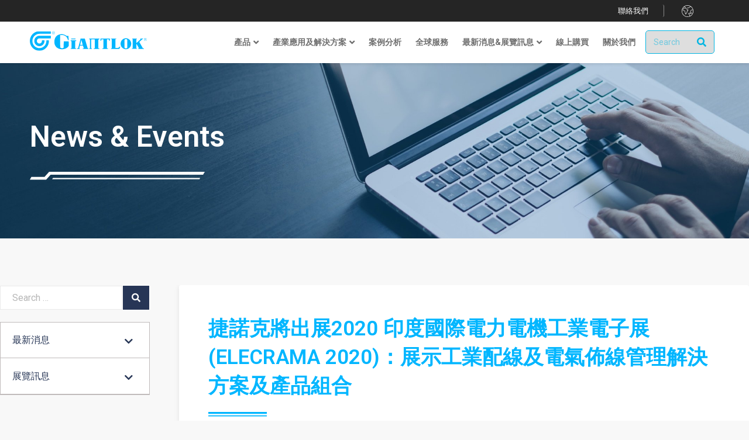

--- FILE ---
content_type: text/html; charset=UTF-8
request_url: https://www.giantlok.com.tw/how-giantlok-is-helping-market-test08/
body_size: 46961
content:
<!DOCTYPE html><html lang="zh-TW"
prefix="og: https://ogp.me/ns#" ><head><meta charset="UTF-8"><meta name="viewport" content="width=device-width, initial-scale=1"><link rel="profile" href="https://gmpg.org/xfn/11"><title>Giantlok | Specialty Cable Ties | Industrial Electrical Wiring Leader</title><link rel="stylesheet" href="https://fonts.googleapis.com/css?family=Roboto%3A400%2C%2C500%7CRoboto%3A100%2C100italic%2C200%2C200italic%2C300%2C300italic%2C400%2C400italic%2C500%2C500italic%2C600%2C600italic%2C700%2C700italic%2C800%2C800italic%2C900%2C900italic%7CRoboto%20Slab%3A100%2C100italic%2C200%2C200italic%2C300%2C300italic%2C400%2C400italic%2C500%2C500italic%2C600%2C600italic%2C700%2C700italic%2C800%2C800italic%2C900%2C900italic&display=swap" /><style type="text/css" id="ast-elementor-compatibility-css">.elementor-widget-heading .elementor-heading-title{margin:0}</style> <script type="application/ld+json" class="aioseop-schema">{"@context":"https://schema.org","@graph":[{"@type":"Organization","@id":"https://www.giantlok.com.tw/#organization","url":"https://www.giantlok.com.tw/","name":"Giantlok","sameAs":[]},{"@type":"WebSite","@id":"https://www.giantlok.com.tw/#website","url":"https://www.giantlok.com.tw/","name":"Giantlok","publisher":{"@id":"https://www.giantlok.com.tw/#organization"},"potentialAction":{"@type":"SearchAction","target":"https://www.giantlok.com.tw/?s={search_term_string}","query-input":"required name=search_term_string"}},{"@type":"WebPage","@id":"https://www.giantlok.com.tw/how-giantlok-is-helping-market-test08/#webpage","url":"https://www.giantlok.com.tw/how-giantlok-is-helping-market-test08/","inLanguage":"zh-TW","name":"捷諾克將出展2020 印度國際電力電機工業電子展 (ELECRAMA 2020)：展示工業配線及電氣佈線管理解決方案及產品組合","isPartOf":{"@id":"https://www.giantlok.com.tw/#website"},"breadcrumb":{"@id":"https://www.giantlok.com.tw/how-giantlok-is-helping-market-test08/#breadcrumblist"},"image":{"@type":"ImageObject","@id":"https://www.giantlok.com.tw/how-giantlok-is-helping-market-test08/#primaryimage","url":"https://www.giantlok.com.tw/wp-content/uploads/2020/05/ELECRA.jpg","width":1268,"height":668},"primaryImageOfPage":{"@id":"https://www.giantlok.com.tw/how-giantlok-is-helping-market-test08/#primaryimage"},"datePublished":"2020-01-05T08:57:11+08:00","dateModified":"2022-05-13T05:46:18+08:00"},{"@type":"Article","@id":"https://www.giantlok.com.tw/how-giantlok-is-helping-market-test08/#article","isPartOf":{"@id":"https://www.giantlok.com.tw/how-giantlok-is-helping-market-test08/#webpage"},"author":{"@id":"https://www.giantlok.com.tw/author/bryan/#author"},"headline":"捷諾克將出展2020 印度國際電力電機工業電子展 (ELECRAMA 2020)：展示工業配線及電氣佈線管理解決方案及產品組合","datePublished":"2020-01-05T08:57:11+08:00","dateModified":"2022-05-13T05:46:18+08:00","commentCount":0,"mainEntityOfPage":{"@id":"https://www.giantlok.com.tw/how-giantlok-is-helping-market-test08/#webpage"},"publisher":{"@id":"https://www.giantlok.com.tw/#organization"},"articleSection":"Events, News, News 2020","image":{"@type":"ImageObject","@id":"https://www.giantlok.com.tw/how-giantlok-is-helping-market-test08/#primaryimage","url":"https://www.giantlok.com.tw/wp-content/uploads/2020/05/ELECRA.jpg","width":1268,"height":668}},{"@type":"Person","@id":"https://www.giantlok.com.tw/author/bryan/#author","name":"bryan","sameAs":[],"image":{"@type":"ImageObject","@id":"https://www.giantlok.com.tw/#personlogo","url":"https://secure.gravatar.com/avatar/c3dd4a6dbef4e9b19695902427a9dc05?s=96&d=mm&r=g","width":96,"height":96,"caption":"bryan"}},{"@type":"BreadcrumbList","@id":"https://www.giantlok.com.tw/how-giantlok-is-helping-market-test08/#breadcrumblist","itemListElement":[{"@type":"ListItem","position":1,"item":{"@type":"WebPage","@id":"https://www.giantlok.com.tw/","url":"https://www.giantlok.com.tw/","name":"Giantlok"}},{"@type":"ListItem","position":2,"item":{"@type":"WebPage","@id":"https://www.giantlok.com.tw/how-giantlok-is-helping-market-test08/","url":"https://www.giantlok.com.tw/how-giantlok-is-helping-market-test08/","name":"捷諾克將出展2020 印度國際電力電機工業電子展 (ELECRAMA 2020)：展示工業配線及電氣佈線管理解決方案及產品組合"}}]}]}</script> <link rel="canonical" href="https://www.giantlok.com.tw/how-giantlok-is-helping-market-test08/" /><meta property="og:type" content="article" /><meta property="og:title" content="Giantlok | Specialty Cable Ties | Industrial Electrical Wiring Leader" /><meta property="og:description" content="印度德里舉行的印度最大的電氣和電子製造盛會之際，捷諾克將展示其在工業領域內的跨產業產品組合，並在現場展示相關應用領域和解決方案。 IEEMA –第14屆大型電氣和電子製造博覽會(ELECRAMA 2020)將於2020年1月18日至22日在印度新德里的印度世博中心揭幕展出。 ELECRAMA是印度電力工業生態系統的旗艦展覽，是印度發電、輸配電、電力電子、再生能源、電力運輸、電力存儲、電力自動化等電" /><meta property="og:url" content="https://www.giantlok.com.tw/how-giantlok-is-helping-market-test08/" /><meta property="og:site_name" content="Giantlok" /><meta property="og:image" content="https://www.giantlok.com.tw/wp-content/uploads/2025/02/捷諾克ALL-in-One-SEO-分享圖.jpg" /><meta property="article:published_time" content="2020-01-05T08:57:11Z" /><meta property="article:modified_time" content="2022-05-13T05:46:18Z" /><meta property="og:image:secure_url" content="https://www.giantlok.com.tw/wp-content/uploads/2025/02/捷諾克ALL-in-One-SEO-分享圖.jpg" /><meta name="twitter:card" content="summary" /><meta name="twitter:title" content="Giantlok | Specialty Cable Ties | Industrial Electrical Wiring Leader" /><meta name="twitter:description" content="印度德里舉行的印度最大的電氣和電子製造盛會之際，捷諾克將展示其在工業領域內的跨產業產品組合，並在現場展示相關應用領域和解決方案。 IEEMA –第14屆大型電氣和電子製造博覽會(ELECRAMA 2020)將於2020年1月18日至22日在印度新德里的印度世博中心揭幕展出。 ELECRAMA是印度電力工業生態系統的旗艦展覽，是印度發電、輸配電、電力電子、再生能源、電力運輸、電力存儲、電力自動化等電" /><meta name="twitter:image" content="https://www.giantlok.com.tw/wp-content/uploads/2025/02/捷諾克ALL-in-One-SEO-分享圖.jpg" /><link rel='dns-prefetch' href='//fonts.googleapis.com' /><link rel='dns-prefetch' href='//www.giantlok.com' /><link rel="alternate" type="application/rss+xml" title="訂閱《Giantlok》&raquo; 資訊提供" href="https://www.giantlok.com.tw/feed/" /><style>img.wp-smiley,img.emoji{display:inline!important;border:none!important;box-shadow:none!important;height:1em!important;width:1em!important;margin:0 .07em!important;vertical-align:-0.1em!important;background:none!important;padding:0!important}</style><link data-minify="1" rel='stylesheet' id='formidable-css'  href='https://www.giantlok.com.tw/wp-content/cache/min/1/wp-content/plugins/formidable/css/formidableforms-68999e4c5cee49fb9c263812c8136708.css' media='all' /><link data-minify="1" rel='stylesheet' id='pt-cv-public-style-css'  href='https://www.giantlok.com.tw/wp-content/cache/min/1/wp-content/plugins/content-views-query-and-display-post-page/public/assets/css/cv-a7afebc9b6313151e786e4326d5d8870.css' media='all' /><link rel='stylesheet' id='pt-cv-public-pro-style-css'  href='https://www.giantlok.com.tw/wp-content/plugins/pt-content-views-pro/public/assets/css/cvpro.min.css?ver=5.5.0.1' media='all' /><link data-minify="1" rel='stylesheet' id='jet-menu-astra-css'  href='https://www.giantlok.com.tw/wp-content/cache/min/1/wp-content/plugins/jet-menu/integration/themes/astra/assets/css/style-918bf911d630c09a3156db43f00af796.css' media='all' /><link rel='stylesheet' id='astra-theme-css-css'  href='https://www.giantlok.com.tw/wp-content/themes/astra/assets/css/minified/style.min.css?ver=2.4.5' media='all' /><style id='astra-theme-css-inline-css'>html{font-size:93.75%}a,.page-title{color:#0274be}a:hover,a:focus{color:#3a3a3a}body,button,input,select,textarea,.ast-button,.ast-custom-button{font-family:'Roboto',sans-serif;font-weight:400;font-size:15px;font-size:1rem}blockquote{color:#000}.site-title{font-size:35px;font-size:2.3333333333333rem}header .site-logo-img .custom-logo-link img{max-width:530px}.astra-logo-svg{width:530px}.ast-archive-description .ast-archive-title{font-size:40px;font-size:2.6666666666667rem}.site-header .site-description{font-size:15px;font-size:1rem}.entry-title{font-size:40px;font-size:2.6666666666667rem}.comment-reply-title{font-size:24px;font-size:1.6rem}.ast-comment-list #cancel-comment-reply-link{font-size:15px;font-size:1rem}h1,.entry-content h1{font-size:60px;font-size:4rem;font-weight:500;font-family:'Roboto',sans-serif}h2,.entry-content h2{font-size:48px;font-size:3.2rem;font-weight:400;font-family:'Roboto',sans-serif}h3,.entry-content h3{font-size:36px;font-size:2.4rem;font-weight:400;font-family:'Roboto',sans-serif}h4,.entry-content h4{font-size:30px;font-size:2rem}h5,.entry-content h5{font-size:28px;font-size:1.8666666666667rem}h6,.entry-content h6{font-size:18px;font-size:1.2rem}.ast-single-post .entry-title,.page-title{font-size:30px;font-size:2rem}#secondary,#secondary button,#secondary input,#secondary select,#secondary textarea{font-size:15px;font-size:1rem}::selection{background-color:#0274be;color:#fff}body,h1,.entry-title a,.entry-content h1,h2,.entry-content h2,h3,.entry-content h3,h4,.entry-content h4,h5,.entry-content h5,h6,.entry-content h6,.wc-block-grid__product-title{color:#3a3a3a}.tagcloud a:hover,.tagcloud a:focus,.tagcloud a.current-item{color:#fff;border-color:#0274be;background-color:#0274be}.main-header-menu a,.ast-header-custom-item a{color:#3a3a3a}.main-header-menu li:hover>a,.main-header-menu li:hover>.ast-menu-toggle,.main-header-menu .ast-masthead-custom-menu-items a:hover,.main-header-menu li.focus>a,.main-header-menu li.focus>.ast-menu-toggle,.main-header-menu .current-menu-item>a,.main-header-menu .current-menu-ancestor>a,.main-header-menu .current_page_item>a,.main-header-menu .current-menu-item>.ast-menu-toggle,.main-header-menu .current-menu-ancestor>.ast-menu-toggle,.main-header-menu .current_page_item>.ast-menu-toggle{color:#0274be}input:focus,input[type="text"]:focus,input[type="email"]:focus,input[type="url"]:focus,input[type="password"]:focus,input[type="reset"]:focus,input[type="search"]:focus,textarea:focus{border-color:#0274be}input[type="radio"]:checked,input[type=reset],input[type="checkbox"]:checked,input[type="checkbox"]:hover:checked,input[type="checkbox"]:focus:checked,input[type=range]::-webkit-slider-thumb{border-color:#0274be;background-color:#0274be;box-shadow:none}.site-footer a:hover+.post-count,.site-footer a:focus+.post-count{background:#0274be;border-color:#0274be}.footer-adv .footer-adv-overlay{border-top-style:solid;border-top-color:#7a7a7a}.ast-comment-meta{line-height:1.666666667;font-size:12px;font-size:.8rem}.single .nav-links .nav-previous,.single .nav-links .nav-next,.single .ast-author-details .author-title,.ast-comment-meta{color:#0274be}.entry-meta,.entry-meta *{line-height:1.45;color:#0274be}.entry-meta a:hover,.entry-meta a:hover *,.entry-meta a:focus,.entry-meta a:focus *{color:#3a3a3a}.ast-404-layout-1 .ast-404-text{font-size:200px;font-size:13.333333333333rem}.widget-title{font-size:21px;font-size:1.4rem;color:#3a3a3a}#cat option,.secondary .calendar_wrap thead a,.secondary .calendar_wrap thead a:visited{color:#0274be}.secondary .calendar_wrap #today,.ast-progress-val span{background:#0274be}.secondary a:hover+.post-count,.secondary a:focus+.post-count{background:#0274be;border-color:#0274be}.calendar_wrap #today>a{color:#fff}.ast-pagination a,.page-links .page-link,.single .post-navigation a{color:#0274be}.ast-pagination a:hover,.ast-pagination a:focus,.ast-pagination>span:hover:not(.dots),.ast-pagination>span.current,.page-links>.page-link,.page-links .page-link:hover,.post-navigation a:hover{color:#3a3a3a}.ast-header-break-point .ast-mobile-menu-buttons-minimal.menu-toggle{background:transparent;color:#0274be}.ast-header-break-point .ast-mobile-menu-buttons-outline.menu-toggle{background:transparent;border:1px solid #0274be;color:#0274be}.ast-header-break-point .ast-mobile-menu-buttons-fill.menu-toggle{background:#0274be}@media (max-width:782px){.entry-content .wp-block-columns .wp-block-column{margin-left:0}}@media (max-width:768px){#secondary.secondary{padding-top:0}.ast-separate-container .ast-article-post,.ast-separate-container .ast-article-single{padding:1.5em 2.14em}.ast-separate-container #primary,.ast-separate-container #secondary{padding:1.5em 0}.ast-separate-container.ast-right-sidebar #secondary{padding-left:1em;padding-right:1em}.ast-separate-container.ast-two-container #secondary{padding-left:0;padding-right:0}.ast-page-builder-template .entry-header #secondary{margin-top:1.5em}.ast-page-builder-template #secondary{margin-top:1.5em}#primary,#secondary{padding:1.5em 0;margin:0}.ast-left-sidebar #content>.ast-container{display:flex;flex-direction:column-reverse;width:100%}.ast-author-box img.avatar{margin:20px 0 0 0}.ast-pagination{padding-top:1.5em;text-align:center}.ast-pagination .next.page-numbers{display:inherit;float:none}}@media (max-width:768px){.ast-page-builder-template.ast-left-sidebar #secondary{padding-right:20px}.ast-page-builder-template.ast-right-sidebar #secondary{padding-left:20px}.ast-right-sidebar #primary{padding-right:0}.ast-right-sidebar #secondary{padding-left:0}.ast-left-sidebar #primary{padding-left:0}.ast-left-sidebar #secondary{padding-right:0}.ast-pagination .prev.page-numbers{padding-left:.5em}.ast-pagination .next.page-numbers{padding-right:.5em}}@media (min-width:769px){.ast-separate-container.ast-right-sidebar #primary,.ast-separate-container.ast-left-sidebar #primary{border:0}.ast-separate-container.ast-right-sidebar #secondary,.ast-separate-container.ast-left-sidebar #secondary{border:0;margin-left:auto;margin-right:auto}.ast-separate-container.ast-two-container #secondary .widget:last-child{margin-bottom:0}.ast-separate-container .ast-comment-list li .comment-respond{padding-left:2.66666em;padding-right:2.66666em}.ast-author-box{-js-display:flex;display:flex}.ast-author-bio{flex:1}.error404.ast-separate-container #primary,.search-no-results.ast-separate-container #primary{margin-bottom:4em}}@media (min-width:769px){.ast-right-sidebar #primary{border-right:1px solid #eee}.ast-right-sidebar #secondary{border-left:1px solid #eee;margin-left:-1px}.ast-left-sidebar #primary{border-left:1px solid #eee}.ast-left-sidebar #secondary{border-right:1px solid #eee;margin-right:-1px}.ast-separate-container.ast-two-container.ast-right-sidebar #secondary{padding-left:30px;padding-right:0}.ast-separate-container.ast-two-container.ast-left-sidebar #secondary{padding-right:30px;padding-left:0}}.menu-toggle,button,.ast-button,.ast-custom-button,.button,input#submit,input[type="button"],input[type="submit"],input[type="reset"]{color:#fff;border-color:#0274be;background-color:#0274be;border-radius:2px;padding-top:10px;padding-right:40px;padding-bottom:10px;padding-left:40px;font-family:inherit;font-weight:inherit}button:focus,.menu-toggle:hover,button:hover,.ast-button:hover,.button:hover,input[type=reset]:hover,input[type=reset]:focus,input#submit:hover,input#submit:focus,input[type="button"]:hover,input[type="button"]:focus,input[type="submit"]:hover,input[type="submit"]:focus{color:#fff;background-color:#3a3a3a;border-color:#3a3a3a}@media (min-width:768px){.ast-container{max-width:100%}}@media (min-width:544px){.ast-container{max-width:100%}}@media (max-width:544px){.ast-separate-container .ast-article-post,.ast-separate-container .ast-article-single{padding:1.5em 1em}.ast-separate-container #content .ast-container{padding-left:.54em;padding-right:.54em}.ast-separate-container #secondary{padding-top:0}.ast-separate-container.ast-two-container #secondary .widget{margin-bottom:1.5em;padding-left:1em;padding-right:1em}.ast-separate-container .comments-count-wrapper{padding:1.5em 1em}.ast-separate-container .ast-comment-list li.depth-1{padding:1.5em 1em;margin-bottom:1.5em}.ast-separate-container .ast-comment-list .bypostauthor{padding:.5em}.ast-separate-container .ast-archive-description{padding:1.5em 1em}.ast-search-menu-icon.ast-dropdown-active .search-field{width:170px}}@media (max-width:544px){.ast-comment-list .children{margin-left:.66666em}.ast-separate-container .ast-comment-list .bypostauthor li{padding:0 0 0 .5em}}@media (max-width:768px){.ast-mobile-header-stack .main-header-bar .ast-search-menu-icon{display:inline-block}.ast-header-break-point.ast-header-custom-item-outside .ast-mobile-header-stack .main-header-bar .ast-search-icon{margin:0}.ast-comment-avatar-wrap img{max-width:2.5em}.comments-area{margin-top:1.5em}.ast-separate-container .comments-count-wrapper{padding:2em 2.14em}.ast-separate-container .ast-comment-list li.depth-1{padding:1.5em 2.14em}.ast-separate-container .comment-respond{padding:2em 2.14em}}@media (max-width:768px){.ast-header-break-point .main-header-bar .ast-search-menu-icon.slide-search .search-form{right:0}.ast-header-break-point .ast-mobile-header-stack .main-header-bar .ast-search-menu-icon.slide-search .search-form{right:-1em}.ast-comment-avatar-wrap{margin-right:.5em}}@media (max-width:544px){.ast-separate-container .comment-respond{padding:1.5em 1em}}@media (min-width:545px){.ast-page-builder-template .comments-area,.single.ast-page-builder-template .entry-header,.single.ast-page-builder-template .post-navigation{max-width:1440px;margin-left:auto;margin-right:auto}}@media (max-width:768px){.ast-archive-description .ast-archive-title{font-size:40px}.entry-title{font-size:30px}h1,.entry-content h1{font-size:30px}h2,.entry-content h2{font-size:25px}h3,.entry-content h3{font-size:20px}.ast-single-post .entry-title,.page-title{font-size:30px}}@media (max-width:544px){.ast-archive-description .ast-archive-title{font-size:40px}.entry-title{font-size:30px}h1,.entry-content h1{font-size:30px}h2,.entry-content h2{font-size:25px}h3,.entry-content h3{font-size:20px}.ast-single-post .entry-title,.page-title{font-size:30px}}@media (max-width:768px){html{font-size:85.5%}}@media (max-width:544px){html{font-size:85.5%}}@media (min-width:769px){.ast-container{max-width:1440px}}@font-face{font-family:"Astra";src:url(https://www.giantlok.com.tw/wp-content/themes/astra/assets/fonts/astra.woff) format("woff"),url(https://www.giantlok.com.tw/wp-content/themes/astra/assets/fonts/astra.ttf) format("truetype"),url(https://www.giantlok.com.tw/wp-content/themes/astra/assets/fonts/astra.svg#astra) format("svg");font-weight:400;font-style:normal;font-display:fallback}@media (max-width:921px){.main-header-bar .main-header-bar-navigation{display:none}}.ast-desktop .main-header-menu.submenu-with-border .sub-menu,.ast-desktop .main-header-menu.submenu-with-border .children,.ast-desktop .main-header-menu.submenu-with-border .astra-full-megamenu-wrapper{border-color:#0274be}.ast-desktop .main-header-menu.submenu-with-border .sub-menu,.ast-desktop .main-header-menu.submenu-with-border .children{border-top-width:0;border-right-width:0;border-left-width:0;border-bottom-width:0;border-style:solid}.ast-desktop .main-header-menu.submenu-with-border .sub-menu .sub-menu,.ast-desktop .main-header-menu.submenu-with-border .children .children{top:0}.ast-desktop .main-header-menu.submenu-with-border .sub-menu a,.ast-desktop .main-header-menu.submenu-with-border .children a{border-bottom-width:0;border-style:solid;border-color:#eaeaea}@media (min-width:769px){.main-header-menu .sub-menu li.ast-left-align-sub-menu:hover>ul,.main-header-menu .sub-menu li.ast-left-align-sub-menu.focus>ul{margin-left:0}}.ast-small-footer{border-top-style:solid;border-top-width:1px;border-top-color:#7a7a7a}.ast-small-footer-wrap{text-align:center}@media (max-width:920px){.ast-404-layout-1 .ast-404-text{font-size:100px;font-size:6.6666666666667rem}}.ast-breadcrumbs .trail-browse,.ast-breadcrumbs .trail-items,.ast-breadcrumbs .trail-items li{display:inline-block;margin:0;padding:0;border:none;background:inherit;text-indent:0}.ast-breadcrumbs .trail-browse{font-size:inherit;font-style:inherit;font-weight:inherit;color:inherit}.ast-breadcrumbs .trail-items{list-style:none}.trail-items li::after{padding:0 .3em;content:"\00bb"}.trail-items li:last-of-type::after{display:none}.ast-header-break-point .main-header-bar{border-bottom-width:1px}@media (min-width:769px){.main-header-bar{border-bottom-width:1px}}.ast-safari-browser-less-than-11 .main-header-menu .menu-item,.ast-safari-browser-less-than-11 .main-header-bar .ast-masthead-custom-menu-items{display:block}.main-header-menu .menu-item,.main-header-bar .ast-masthead-custom-menu-items{-js-display:flex;display:flex;-webkit-box-pack:center;-webkit-justify-content:center;-moz-box-pack:center;-ms-flex-pack:center;justify-content:center;-webkit-box-orient:vertical;-webkit-box-direction:normal;-webkit-flex-direction:column;-moz-box-orient:vertical;-moz-box-direction:normal;-ms-flex-direction:column;flex-direction:column}.main-header-menu>.menu-item>a{height:100%;-webkit-box-align:center;-webkit-align-items:center;-moz-box-align:center;-ms-flex-align:center;align-items:center;-js-display:flex;display:flex}.ast-primary-menu-disabled .main-header-bar .ast-masthead-custom-menu-items{flex:unset}.header-main-layout-1 .ast-flex.main-header-container,.header-main-layout-3 .ast-flex.main-header-container{-webkit-align-content:center;-ms-flex-line-pack:center;align-content:center;-webkit-box-align:center;-webkit-align-items:center;-moz-box-align:center;-ms-flex-align:center;align-items:center}</style><link data-minify="1" rel='stylesheet' id='wc-block-style-css'  href='https://www.giantlok.com.tw/wp-content/cache/min/1/wp-content/plugins/woocommerce/packages/woocommerce-blocks/build/style-0a28860b8b40596115459bea8a1dc68f.css' media='all' /><link rel='stylesheet' id='wpdm-font-awesome-css'  href='https://www.giantlok.com.tw/wp-content/plugins/download-manager/assets/fontawesome/css/all.min.css?ver=21c4f6bfabec5f59b0670d209cf3792f' media='all' /><link rel='stylesheet' id='wpdm-front-bootstrap-css'  href='https://www.giantlok.com.tw/wp-content/plugins/download-manager/assets/bootstrap/css/bootstrap.min.css?ver=21c4f6bfabec5f59b0670d209cf3792f' media='all' /><link data-minify="1" rel='stylesheet' id='wpdm-front-css'  href='https://www.giantlok.com.tw/wp-content/cache/min/1/wp-content/plugins/download-manager/assets/css/front-005a29cf62b260f824068bbed4f17a41.css' media='all' /><link data-minify="1" rel='stylesheet' id='rs-plugin-settings-css'  href='https://www.giantlok.com.tw/wp-content/cache/min/1/wp-content/plugins/revslider/public/assets/css/settings-446639abcf918ab087a7b120c4f2a589.css' media='all' /><style id='rs-plugin-settings-inline-css'></style><link rel='stylesheet' id='woocommerce-layout-css'  href='https://www.giantlok.com.tw/wp-content/themes/astra/assets/css/minified/compatibility/woocommerce/woocommerce-layout.min.css?ver=2.4.5' media='all' /><link rel='stylesheet' id='woocommerce-smallscreen-css'  href='https://www.giantlok.com.tw/wp-content/themes/astra/assets/css/minified/compatibility/woocommerce/woocommerce-smallscreen.min.css?ver=2.4.5' media='only screen and (max-width: 768px)' /><link rel='stylesheet' id='woocommerce-general-css'  href='https://www.giantlok.com.tw/wp-content/themes/astra/assets/css/minified/compatibility/woocommerce/woocommerce.min.css?ver=2.4.5' media='all' /><style id='woocommerce-general-inline-css'>.woocommerce span.onsale,.wc-block-grid__product .wc-block-grid__product-onsale{background-color:#0274be;color:#fff}.woocommerce a.button,.woocommerce button.button,.woocommerce .woocommerce-message a.button,.woocommerce #respond input#submit.alt,.woocommerce a.button.alt,.woocommerce button.button.alt,.woocommerce input.button.alt,.woocommerce input.button,.woocommerce input.button:disabled,.woocommerce input.button:disabled[disabled],.woocommerce input.button:disabled:hover,.woocommerce input.button:disabled[disabled]:hover,.woocommerce #respond input#submit,.woocommerce button.button.alt.disabled,.wc-block-grid__products .wc-block-grid__product .wp-block-button__link,.wc-block-grid__product-onsale{color:#fff;border-color:#0274be;background-color:#0274be}.woocommerce a.button:hover,.woocommerce button.button:hover,.woocommerce .woocommerce-message a.button:hover,.woocommerce #respond input#submit:hover,.woocommerce #respond input#submit.alt:hover,.woocommerce a.button.alt:hover,.woocommerce button.button.alt:hover,.woocommerce input.button.alt:hover,.woocommerce input.button:hover,.woocommerce button.button.alt.disabled:hover,.wc-block-grid__products .wc-block-grid__product .wp-block-button__link:hover{color:#fff;border-color:#3a3a3a;background-color:#3a3a3a}.woocommerce-message,.woocommerce-info{border-top-color:#0274be}.woocommerce-message::before,.woocommerce-info::before{color:#0274be}.woocommerce ul.products li.product .price,.woocommerce div.product p.price,.woocommerce div.product span.price,.widget_layered_nav_filters ul li.chosen a,.woocommerce-page ul.products li.product .ast-woo-product-category,.wc-layered-nav-rating a{color:#3a3a3a}.woocommerce nav.woocommerce-pagination ul,.woocommerce nav.woocommerce-pagination ul li{border-color:#0274be}.woocommerce nav.woocommerce-pagination ul li a:focus,.woocommerce nav.woocommerce-pagination ul li a:hover,.woocommerce nav.woocommerce-pagination ul li span.current{background:#0274be;color:#fff}.woocommerce-MyAccount-navigation-link.is-active a{color:#3a3a3a}.woocommerce .widget_price_filter .ui-slider .ui-slider-range,.woocommerce .widget_price_filter .ui-slider .ui-slider-handle{background-color:#0274be}.woocommerce a.button,.woocommerce button.button,.woocommerce .woocommerce-message a.button,.woocommerce #respond input#submit.alt,.woocommerce a.button.alt,.woocommerce button.button.alt,.woocommerce input.button.alt,.woocommerce input.button,.woocommerce-cart table.cart td.actions .button,.woocommerce form.checkout_coupon .button,.woocommerce #respond input#submit,.wc-block-grid__products .wc-block-grid__product .wp-block-button__link{border-radius:2px;padding-top:10px;padding-right:40px;padding-bottom:10px;padding-left:40px}.woocommerce .star-rating,.woocommerce .comment-form-rating .stars a,.woocommerce .star-rating::before{color:#0274be}.woocommerce div.product .woocommerce-tabs ul.tabs li.active:before{background:#0274be}.ast-site-header-cart a{color:#3a3a3a}.ast-site-header-cart a:focus,.ast-site-header-cart a:hover,.ast-site-header-cart .current-menu-item a{color:#0274be}.ast-cart-menu-wrap .count,.ast-cart-menu-wrap .count:after{border-color:#0274be;color:#0274be}.ast-cart-menu-wrap:hover .count{color:#fff;background-color:#0274be}.ast-site-header-cart .widget_shopping_cart .total .woocommerce-Price-amount{color:#0274be}.woocommerce a.remove:hover,.ast-woocommerce-cart-menu .main-header-menu .woocommerce-custom-menu-item li:hover>a.remove:hover{color:#0274be;border-color:#0274be;background-color:#fff}.ast-site-header-cart .widget_shopping_cart .buttons .button.checkout,.woocommerce .widget_shopping_cart .woocommerce-mini-cart__buttons .checkout.wc-forward{color:#fff;border-color:#3a3a3a;background-color:#3a3a3a}.site-header .ast-site-header-cart-data .button.wc-forward,.site-header .ast-site-header-cart-data .button.wc-forward:hover{color:#fff}.below-header-user-select .ast-site-header-cart .widget,.ast-above-header-section .ast-site-header-cart .widget a,.below-header-user-select .ast-site-header-cart .widget_shopping_cart a{color:#3a3a3a}.below-header-user-select .ast-site-header-cart .widget_shopping_cart a:hover,.ast-above-header-section .ast-site-header-cart .widget_shopping_cart a:hover,.below-header-user-select .ast-site-header-cart .widget_shopping_cart a.remove:hover,.ast-above-header-section .ast-site-header-cart .widget_shopping_cart a.remove:hover{color:#0274be}@media (min-width:545px) and (max-width:768px){.woocommerce.tablet-columns-6 ul.products li.product,.woocommerce-page.tablet-columns-6 ul.products li.product{width:calc(16.66% - 16.66px)}.woocommerce.tablet-columns-5 ul.products li.product,.woocommerce-page.tablet-columns-5 ul.products li.product{width:calc(20% - 16px)}.woocommerce.tablet-columns-4 ul.products li.product,.woocommerce-page.tablet-columns-4 ul.products li.product{width:calc(25% - 15px)}.woocommerce.tablet-columns-3 ul.products li.product,.woocommerce-page.tablet-columns-3 ul.products li.product{width:calc(33.33% - 14px)}.woocommerce.tablet-columns-2 ul.products li.product,.woocommerce-page.tablet-columns-2 ul.products li.product{width:calc(50% - 10px)}.woocommerce.tablet-columns-1 ul.products li.product,.woocommerce-page.tablet-columns-1 ul.products li.product{width:100%}.woocommerce div.product .related.products ul.products li.product{width:calc(33.33% - 14px)}}@media (min-width:545px) and (max-width:768px){.woocommerce[class*="columns-"].columns-3>ul.products li.product,.woocommerce[class*="columns-"].columns-4>ul.products li.product,.woocommerce[class*="columns-"].columns-5>ul.products li.product,.woocommerce[class*="columns-"].columns-6>ul.products li.product{width:calc(33.33% - 14px);margin-right:20px}.woocommerce[class*="columns-"].columns-3>ul.products li.product:nth-child(3n),.woocommerce[class*="columns-"].columns-4>ul.products li.product:nth-child(3n),.woocommerce[class*="columns-"].columns-5>ul.products li.product:nth-child(3n),.woocommerce[class*="columns-"].columns-6>ul.products li.product:nth-child(3n){margin-right:0;clear:right}.woocommerce[class*="columns-"].columns-3>ul.products li.product:nth-child(3n+1),.woocommerce[class*="columns-"].columns-4>ul.products li.product:nth-child(3n+1),.woocommerce[class*="columns-"].columns-5>ul.products li.product:nth-child(3n+1),.woocommerce[class*="columns-"].columns-6>ul.products li.product:nth-child(3n+1){clear:left}.woocommerce[class*="columns-"] ul.products li.product:nth-child(n),.woocommerce-page[class*="columns-"] ul.products li.product:nth-child(n){margin-right:20px;clear:none}.woocommerce.tablet-columns-2 ul.products li.product:nth-child(2n),.woocommerce-page.tablet-columns-2 ul.products li.product:nth-child(2n),.woocommerce.tablet-columns-3 ul.products li.product:nth-child(3n),.woocommerce-page.tablet-columns-3 ul.products li.product:nth-child(3n),.woocommerce.tablet-columns-4 ul.products li.product:nth-child(4n),.woocommerce-page.tablet-columns-4 ul.products li.product:nth-child(4n),.woocommerce.tablet-columns-5 ul.products li.product:nth-child(5n),.woocommerce-page.tablet-columns-5 ul.products li.product:nth-child(5n),.woocommerce.tablet-columns-6 ul.products li.product:nth-child(6n),.woocommerce-page.tablet-columns-6 ul.products li.product:nth-child(6n){margin-right:0;clear:right}.woocommerce.tablet-columns-2 ul.products li.product:nth-child(2n+1),.woocommerce-page.tablet-columns-2 ul.products li.product:nth-child(2n+1),.woocommerce.tablet-columns-3 ul.products li.product:nth-child(3n+1),.woocommerce-page.tablet-columns-3 ul.products li.product:nth-child(3n+1),.woocommerce.tablet-columns-4 ul.products li.product:nth-child(4n+1),.woocommerce-page.tablet-columns-4 ul.products li.product:nth-child(4n+1),.woocommerce.tablet-columns-5 ul.products li.product:nth-child(5n+1),.woocommerce-page.tablet-columns-5 ul.products li.product:nth-child(5n+1),.woocommerce.tablet-columns-6 ul.products li.product:nth-child(6n+1),.woocommerce-page.tablet-columns-6 ul.products li.product:nth-child(6n+1){clear:left}.woocommerce div.product .related.products ul.products li.product:nth-child(3n){margin-right:0;clear:right}.woocommerce div.product .related.products ul.products li.product:nth-child(3n+1){clear:left}}@media (min-width:769px){.woocommerce #reviews #comments{width:55%;float:left}.woocommerce #reviews #review_form_wrapper{width:45%;float:right;padding-left:2em}.woocommerce form.checkout_coupon{width:50%}}@media (max-width:768px){.ast-header-break-point.ast-woocommerce-cart-menu .header-main-layout-1.ast-mobile-header-stack.ast-no-menu-items .ast-site-header-cart,.ast-header-break-point.ast-woocommerce-cart-menu .header-main-layout-3.ast-mobile-header-stack.ast-no-menu-items .ast-site-header-cart{padding-right:0;padding-left:0}.ast-header-break-point.ast-woocommerce-cart-menu .header-main-layout-1.ast-mobile-header-stack .main-header-bar{text-align:center}.ast-header-break-point.ast-woocommerce-cart-menu .header-main-layout-1.ast-mobile-header-stack .ast-site-header-cart,.ast-header-break-point.ast-woocommerce-cart-menu .header-main-layout-1.ast-mobile-header-stack .ast-mobile-menu-buttons{display:inline-block}.ast-header-break-point.ast-woocommerce-cart-menu .header-main-layout-2.ast-mobile-header-inline .site-branding{flex:auto}.ast-header-break-point.ast-woocommerce-cart-menu .header-main-layout-3.ast-mobile-header-stack .site-branding{flex:0 0 100%}.ast-header-break-point.ast-woocommerce-cart-menu .header-main-layout-3.ast-mobile-header-stack .main-header-container{display:flex;justify-content:center}.woocommerce-cart .woocommerce-shipping-calculator .button{width:100%}.woocommerce div.product div.images,.woocommerce div.product div.summary,.woocommerce #content div.product div.images,.woocommerce #content div.product div.summary,.woocommerce-page div.product div.images,.woocommerce-page div.product div.summary,.woocommerce-page #content div.product div.images,.woocommerce-page #content div.product div.summary{float:none;width:100%}.woocommerce-cart table.cart td.actions .ast-return-to-shop{display:block;text-align:center;margin-top:1em}}@media (max-width:544px){.ast-separate-container .ast-woocommerce-container{padding:.54em 1em 1.33333em}.woocommerce-message,.woocommerce-error,.woocommerce-info{display:flex;flex-wrap:wrap}.woocommerce-message a.button,.woocommerce-error a.button,.woocommerce-info a.button{order:1;margin-top:.5em}.woocommerce.mobile-columns-6 ul.products li.product,.woocommerce-page.mobile-columns-6 ul.products li.product{width:calc(16.66% - 16.66px)}.woocommerce.mobile-columns-5 ul.products li.product,.woocommerce-page.mobile-columns-5 ul.products li.product{width:calc(20% - 16px)}.woocommerce.mobile-columns-4 ul.products li.product,.woocommerce-page.mobile-columns-4 ul.products li.product{width:calc(25% - 15px)}.woocommerce.mobile-columns-3 ul.products li.product,.woocommerce-page.mobile-columns-3 ul.products li.product{width:calc(33.33% - 14px)}.woocommerce.mobile-columns-2 ul.products li.product,.woocommerce-page.mobile-columns-2 ul.products li.product{width:calc(50% - 10px)}.woocommerce.mobile-columns-1 ul.products li.product,.woocommerce-page.mobile-columns-1 ul.products li.product{width:100%}.woocommerce .woocommerce-ordering,.woocommerce-page .woocommerce-ordering{float:none;margin-bottom:2em;width:100%}.woocommerce ul.products a.button,.woocommerce-page ul.products a.button{padding:.5em .75em}.woocommerce div.product .related.products ul.products li.product{width:calc(50% - 10px)}.woocommerce table.cart td.actions .button,.woocommerce #content table.cart td.actions .button,.woocommerce-page table.cart td.actions .button,.woocommerce-page #content table.cart td.actions .button{padding-left:1em;padding-right:1em}.woocommerce #content table.cart .button,.woocommerce-page #content table.cart .button{width:100%}.woocommerce #content table.cart .product-thumbnail,.woocommerce-page #content table.cart .product-thumbnail{display:block;text-align:center!important}.woocommerce #content table.cart .product-thumbnail::before,.woocommerce-page #content table.cart .product-thumbnail::before{display:none}.woocommerce #content table.cart td.actions .coupon,.woocommerce-page #content table.cart td.actions .coupon{float:none}.woocommerce #content table.cart td.actions .coupon .button,.woocommerce-page #content table.cart td.actions .coupon .button{flex:1}.woocommerce #content div.product .woocommerce-tabs ul.tabs li a,.woocommerce-page #content div.product .woocommerce-tabs ul.tabs li a{display:block}}@media (max-width:544px){.woocommerce[class*="columns-"].columns-3>ul.products li.product,.woocommerce[class*="columns-"].columns-4>ul.products li.product,.woocommerce[class*="columns-"].columns-5>ul.products li.product,.woocommerce[class*="columns-"].columns-6>ul.products li.product{width:calc(50% - 10px);margin-right:20px}.woocommerce-page[class*=columns-] ul.products li.product:nth-child(n),.woocommerce[class*=columns-] ul.products li.product:nth-child(n){margin-right:20px;clear:none}.woocommerce-page[class*=columns-].columns-3>ul.products li.product:nth-child(2n),.woocommerce-page[class*=columns-].columns-4>ul.products li.product:nth-child(2n),.woocommerce-page[class*=columns-].columns-5>ul.products li.product:nth-child(2n),.woocommerce-page[class*=columns-].columns-6>ul.products li.product:nth-child(2n),.woocommerce[class*=columns-].columns-3>ul.products li.product:nth-child(2n),.woocommerce[class*=columns-].columns-4>ul.products li.product:nth-child(2n),.woocommerce[class*=columns-].columns-5>ul.products li.product:nth-child(2n),.woocommerce[class*=columns-].columns-6>ul.products li.product:nth-child(2n){margin-right:0;clear:right}.woocommerce[class*="columns-"].columns-3>ul.products li.product:nth-child(2n+1),.woocommerce[class*="columns-"].columns-4>ul.products li.product:nth-child(2n+1),.woocommerce[class*="columns-"].columns-5>ul.products li.product:nth-child(2n+1),.woocommerce[class*="columns-"].columns-6>ul.products li.product:nth-child(2n+1){clear:left}.woocommerce[class*="columns-"] ul.products li.product:nth-child(n),.woocommerce-page[class*="columns-"] ul.products li.product:nth-child(n){margin-right:20px;clear:none}.woocommerce.mobile-columns-6 ul.products li.product:nth-child(6n),.woocommerce-page.mobile-columns-6 ul.products li.product:nth-child(6n),.woocommerce.mobile-columns-5 ul.products li.product:nth-child(5n),.woocommerce-page.mobile-columns-5 ul.products li.product:nth-child(5n),.woocommerce.mobile-columns-4 ul.products li.product:nth-child(4n),.woocommerce-page.mobile-columns-4 ul.products li.product:nth-child(4n),.woocommerce.mobile-columns-3 ul.products li.product:nth-child(3n),.woocommerce-page.mobile-columns-3 ul.products li.product:nth-child(3n),.woocommerce.mobile-columns-2 ul.products li.product:nth-child(2n),.woocommerce-page.mobile-columns-2 ul.products li.product:nth-child(2n),.woocommerce div.product .related.products ul.products li.product:nth-child(2n){margin-right:0;clear:right}.woocommerce.mobile-columns-6 ul.products li.product:nth-child(6n+1),.woocommerce-page.mobile-columns-6 ul.products li.product:nth-child(6n+1),.woocommerce.mobile-columns-5 ul.products li.product:nth-child(5n+1),.woocommerce-page.mobile-columns-5 ul.products li.product:nth-child(5n+1),.woocommerce.mobile-columns-4 ul.products li.product:nth-child(4n+1),.woocommerce-page.mobile-columns-4 ul.products li.product:nth-child(4n+1),.woocommerce.mobile-columns-3 ul.products li.product:nth-child(3n+1),.woocommerce-page.mobile-columns-3 ul.products li.product:nth-child(3n+1),.woocommerce.mobile-columns-2 ul.products li.product:nth-child(2n+1),.woocommerce-page.mobile-columns-2 ul.products li.product:nth-child(2n+1),.woocommerce div.product .related.products ul.products li.product:nth-child(2n+1){clear:left}.woocommerce ul.products a.button.loading::after,.woocommerce-page ul.products a.button.loading::after{display:inline-block;margin-left:5px;position:initial}.woocommerce.mobile-columns-1 ul.products li.product:nth-child(n),.woocommerce-page.mobile-columns-1 ul.products li.product:nth-child(n){margin-right:0}.woocommerce #content div.product .woocommerce-tabs ul.tabs li,.woocommerce-page #content div.product .woocommerce-tabs ul.tabs li{display:block;margin-right:0}}@media (min-width:769px){.woocommerce #content .ast-woocommerce-container div.product div.images,.woocommerce .ast-woocommerce-container div.product div.images,.woocommerce-page #content .ast-woocommerce-container div.product div.images,.woocommerce-page .ast-woocommerce-container div.product div.images{width:50%}.woocommerce #content .ast-woocommerce-container div.product div.summary,.woocommerce .ast-woocommerce-container div.product div.summary,.woocommerce-page #content .ast-woocommerce-container div.product div.summary,.woocommerce-page .ast-woocommerce-container div.product div.summary{width:46%}.woocommerce.woocommerce-checkout form #customer_details.col2-set .col-1,.woocommerce.woocommerce-checkout form #customer_details.col2-set .col-2,.woocommerce-page.woocommerce-checkout form #customer_details.col2-set .col-1,.woocommerce-page.woocommerce-checkout form #customer_details.col2-set .col-2{float:none;width:auto}}@media (min-width:769px){.woocommerce.woocommerce-checkout form #customer_details.col2-set,.woocommerce-page.woocommerce-checkout form #customer_details.col2-set{width:55%;float:left;margin-right:4.347826087%}.woocommerce.woocommerce-checkout form #order_review,.woocommerce.woocommerce-checkout form #order_review_heading,.woocommerce-page.woocommerce-checkout form #order_review,.woocommerce-page.woocommerce-checkout form #order_review_heading{width:40%;float:right;margin-right:0;clear:right}}</style><style id='woocommerce-inline-inline-css'>.woocommerce form .form-row .required{visibility:visible}</style><link data-minify="1" rel='stylesheet' id='astra-addon-css-css'  href='https://www.giantlok.com.tw/wp-content/cache/min/1/wp-content/uploads/astra-addon/astra-addon-67ab1c102010f2-38139986-aee9167ac6ec7445cb90d20ab2660bc0.css' media='all' /><style id='astra-addon-css-inline-css'>#content:before{content:"768";position:absolute;overflow:hidden;opacity:0;visibility:hidden}@media (max-width:768px){.single.ast-separate-container .ast-author-meta{padding:1.5em 2.14em}.single .ast-author-meta .post-author-avatar{margin-bottom:1em}.ast-separate-container .ast-grid-2 .ast-article-post,.ast-separate-container .ast-grid-3 .ast-article-post,.ast-separate-container .ast-grid-4 .ast-article-post{width:100%}.blog-layout-1 .post-content,.blog-layout-1 .ast-blog-featured-section{float:none}.ast-separate-container .ast-article-post.remove-featured-img-padding.has-post-thumbnail .blog-layout-1 .post-content .ast-blog-featured-section:first-child .square .posted-on{margin-top:0}.ast-separate-container .ast-article-post.remove-featured-img-padding.has-post-thumbnail .blog-layout-1 .post-content .ast-blog-featured-section:first-child .circle .posted-on{margin-top:1em}.ast-separate-container .ast-article-post.remove-featured-img-padding .blog-layout-1 .post-content .ast-blog-featured-section:first-child .post-thumb-img-content{margin-top:-1.5em}.ast-separate-container .ast-article-post.remove-featured-img-padding .blog-layout-1 .post-thumb-img-content{margin-left:-2.14em;margin-right:-2.14em}.ast-separate-container .ast-article-single.remove-featured-img-padding .single-layout-1 .entry-header .post-thumb-img-content:first-child{margin-top:-1.5em}.ast-separate-container .ast-article-single.remove-featured-img-padding .single-layout-1 .post-thumb-img-content{margin-left:-2.14em;margin-right:-2.14em}.ast-separate-container.ast-blog-grid-2 .ast-article-post.remove-featured-img-padding.has-post-thumbnail .blog-layout-1 .post-content .ast-blog-featured-section .square .posted-on,.ast-separate-container.ast-blog-grid-3 .ast-article-post.remove-featured-img-padding.has-post-thumbnail .blog-layout-1 .post-content .ast-blog-featured-section .square .posted-on,.ast-separate-container.ast-blog-grid-4 .ast-article-post.remove-featured-img-padding.has-post-thumbnail .blog-layout-1 .post-content .ast-blog-featured-section .square .posted-on{margin-left:-1.5em;margin-right:-1.5em}.ast-separate-container.ast-blog-grid-2 .ast-article-post.remove-featured-img-padding.has-post-thumbnail .blog-layout-1 .post-content .ast-blog-featured-section .circle .posted-on,.ast-separate-container.ast-blog-grid-3 .ast-article-post.remove-featured-img-padding.has-post-thumbnail .blog-layout-1 .post-content .ast-blog-featured-section .circle .posted-on,.ast-separate-container.ast-blog-grid-4 .ast-article-post.remove-featured-img-padding.has-post-thumbnail .blog-layout-1 .post-content .ast-blog-featured-section .circle .posted-on{margin-left:-.5em;margin-right:-.5em}.ast-separate-container.ast-blog-grid-2 .ast-article-post.remove-featured-img-padding.has-post-thumbnail .blog-layout-1 .post-content .ast-blog-featured-section:first-child .square .posted-on,.ast-separate-container.ast-blog-grid-3 .ast-article-post.remove-featured-img-padding.has-post-thumbnail .blog-layout-1 .post-content .ast-blog-featured-section:first-child .square .posted-on,.ast-separate-container.ast-blog-grid-4 .ast-article-post.remove-featured-img-padding.has-post-thumbnail .blog-layout-1 .post-content .ast-blog-featured-section:first-child .square .posted-on{margin-top:0}.ast-separate-container.ast-blog-grid-2 .ast-article-post.remove-featured-img-padding.has-post-thumbnail .blog-layout-1 .post-content .ast-blog-featured-section:first-child .circle .posted-on,.ast-separate-container.ast-blog-grid-3 .ast-article-post.remove-featured-img-padding.has-post-thumbnail .blog-layout-1 .post-content .ast-blog-featured-section:first-child .circle .posted-on,.ast-separate-container.ast-blog-grid-4 .ast-article-post.remove-featured-img-padding.has-post-thumbnail .blog-layout-1 .post-content .ast-blog-featured-section:first-child .circle .posted-on{margin-top:1em}.ast-separate-container.ast-blog-grid-2 .ast-article-post.remove-featured-img-padding .blog-layout-1 .post-content .ast-blog-featured-section:first-child .post-thumb-img-content,.ast-separate-container.ast-blog-grid-3 .ast-article-post.remove-featured-img-padding .blog-layout-1 .post-content .ast-blog-featured-section:first-child .post-thumb-img-content,.ast-separate-container.ast-blog-grid-4 .ast-article-post.remove-featured-img-padding .blog-layout-1 .post-content .ast-blog-featured-section:first-child .post-thumb-img-content{margin-top:-1.5em}.ast-separate-container.ast-blog-grid-2 .ast-article-post.remove-featured-img-padding .blog-layout-1 .post-thumb-img-content,.ast-separate-container.ast-blog-grid-3 .ast-article-post.remove-featured-img-padding .blog-layout-1 .post-thumb-img-content,.ast-separate-container.ast-blog-grid-4 .ast-article-post.remove-featured-img-padding .blog-layout-1 .post-thumb-img-content{margin-left:-1.5em;margin-right:-1.5em}.blog-layout-2{display:flex;flex-direction:column-reverse}.ast-separate-container .blog-layout-3,.ast-separate-container .blog-layout-1{display:block}.ast-plain-container .ast-grid-2 .ast-article-post,.ast-plain-container .ast-grid-3 .ast-article-post,.ast-plain-container .ast-grid-4 .ast-article-post,.ast-page-builder-template .ast-grid-2 .ast-article-post,.ast-page-builder-template .ast-grid-3 .ast-article-post,.ast-page-builder-template .ast-grid-4 .ast-article-post{width:100%}}@media (max-width:768px){.ast-separate-container .ast-article-post.remove-featured-img-padding.has-post-thumbnail .blog-layout-1 .post-content .ast-blog-featured-section .square .posted-on{margin-top:0;margin-left:-2.14em}.ast-separate-container .ast-article-post.remove-featured-img-padding.has-post-thumbnail .blog-layout-1 .post-content .ast-blog-featured-section .circle .posted-on{margin-top:0;margin-left:-1.14em}}@media (min-width:769px){.single .ast-author-meta .ast-author-details{display:flex}.ast-separate-container.ast-blog-grid-2 .ast-archive-description,.ast-separate-container.ast-blog-grid-3 .ast-archive-description,.ast-separate-container.ast-blog-grid-4 .ast-archive-description{margin-bottom:1.33333em}.blog-layout-2.ast-no-thumb .post-content,.blog-layout-3.ast-no-thumb .post-content{width:calc(100% - 5.714285714em)}.blog-layout-2.ast-no-thumb.ast-no-date-box .post-content,.blog-layout-3.ast-no-thumb.ast-no-date-box .post-content{width:100%}.ast-separate-container .ast-grid-2 .ast-article-post.ast-separate-posts,.ast-separate-container .ast-grid-3 .ast-article-post.ast-separate-posts,.ast-separate-container .ast-grid-4 .ast-article-post.ast-separate-posts{border-bottom:0}.ast-separate-container .ast-grid-2>.site-main>.ast-row,.ast-separate-container .ast-grid-3>.site-main>.ast-row,.ast-separate-container .ast-grid-4>.site-main>.ast-row{margin-left:-1em;margin-right:-1em;display:flex;flex-flow:row wrap;align-items:stretch}.ast-separate-container .ast-grid-2>.site-main>.ast-row:before,.ast-separate-container .ast-grid-2>.site-main>.ast-row:after,.ast-separate-container .ast-grid-3>.site-main>.ast-row:before,.ast-separate-container .ast-grid-3>.site-main>.ast-row:after,.ast-separate-container .ast-grid-4>.site-main>.ast-row:before,.ast-separate-container .ast-grid-4>.site-main>.ast-row:after{flex-basis:0%;width:0}.ast-separate-container .ast-grid-2 .ast-article-post,.ast-separate-container .ast-grid-3 .ast-article-post,.ast-separate-container .ast-grid-4 .ast-article-post{display:flex;padding:0}.ast-plain-container .ast-grid-2>.site-main>.ast-row,.ast-plain-container .ast-grid-3>.site-main>.ast-row,.ast-plain-container .ast-grid-4>.site-main>.ast-row,.ast-page-builder-template .ast-grid-2>.site-main>.ast-row,.ast-page-builder-template .ast-grid-3>.site-main>.ast-row,.ast-page-builder-template .ast-grid-4>.site-main>.ast-row{margin-left:-1em;margin-right:-1em;display:flex;flex-flow:row wrap;align-items:stretch}.ast-plain-container .ast-grid-2>.site-main>.ast-row:before,.ast-plain-container .ast-grid-2>.site-main>.ast-row:after,.ast-plain-container .ast-grid-3>.site-main>.ast-row:before,.ast-plain-container .ast-grid-3>.site-main>.ast-row:after,.ast-plain-container .ast-grid-4>.site-main>.ast-row:before,.ast-plain-container .ast-grid-4>.site-main>.ast-row:after,.ast-page-builder-template .ast-grid-2>.site-main>.ast-row:before,.ast-page-builder-template .ast-grid-2>.site-main>.ast-row:after,.ast-page-builder-template .ast-grid-3>.site-main>.ast-row:before,.ast-page-builder-template .ast-grid-3>.site-main>.ast-row:after,.ast-page-builder-template .ast-grid-4>.site-main>.ast-row:before,.ast-page-builder-template .ast-grid-4>.site-main>.ast-row:after{flex-basis:0%;width:0}.ast-plain-container .ast-grid-2 .ast-article-post,.ast-plain-container .ast-grid-3 .ast-article-post,.ast-plain-container .ast-grid-4 .ast-article-post,.ast-page-builder-template .ast-grid-2 .ast-article-post,.ast-page-builder-template .ast-grid-3 .ast-article-post,.ast-page-builder-template .ast-grid-4 .ast-article-post{display:flex}.ast-plain-container .ast-grid-2 .ast-article-post:last-child,.ast-plain-container .ast-grid-3 .ast-article-post:last-child,.ast-plain-container .ast-grid-4 .ast-article-post:last-child,.ast-page-builder-template .ast-grid-2 .ast-article-post:last-child,.ast-page-builder-template .ast-grid-3 .ast-article-post:last-child,.ast-page-builder-template .ast-grid-4 .ast-article-post:last-child{margin-bottom:2.5em}}@media (min-width:769px){.single .post-author-avatar,.single .post-author-bio{float:left;clear:right}.single .ast-author-meta .post-author-avatar{margin-right:1.33333em}.single .ast-author-meta .about-author-title-wrapper,.single .ast-author-meta .post-author-bio{text-align:left}.blog-layout-2 .post-content{padding-right:2em}.blog-layout-2.ast-no-date-box.ast-no-thumb .post-content{padding-right:0}.blog-layout-3 .post-content{padding-left:2em}.blog-layout-3.ast-no-date-box.ast-no-thumb .post-content{padding-left:0}.ast-separate-container .ast-grid-2 .ast-article-post.ast-separate-posts:nth-child(2n+0),.ast-separate-container .ast-grid-2 .ast-article-post.ast-separate-posts:nth-child(2n+1),.ast-separate-container .ast-grid-3 .ast-article-post.ast-separate-posts:nth-child(2n+0),.ast-separate-container .ast-grid-3 .ast-article-post.ast-separate-posts:nth-child(2n+1),.ast-separate-container .ast-grid-4 .ast-article-post.ast-separate-posts:nth-child(2n+0),.ast-separate-container .ast-grid-4 .ast-article-post.ast-separate-posts:nth-child(2n+1){padding:0 1em 0}}@media (max-width:544px){.ast-separate-container .ast-article-post.remove-featured-img-padding.has-post-thumbnail .blog-layout-1 .post-content .ast-blog-featured-section:first-child .circle .posted-on{margin-top:.5em}.ast-separate-container .ast-article-post.remove-featured-img-padding .blog-layout-1 .post-thumb-img-content,.ast-separate-container .ast-article-single.remove-featured-img-padding .single-layout-1 .post-thumb-img-content,.ast-separate-container.ast-blog-grid-2 .ast-article-post.remove-featured-img-padding.has-post-thumbnail .blog-layout-1 .post-content .ast-blog-featured-section .square .posted-on,.ast-separate-container.ast-blog-grid-3 .ast-article-post.remove-featured-img-padding.has-post-thumbnail .blog-layout-1 .post-content .ast-blog-featured-section .square .posted-on,.ast-separate-container.ast-blog-grid-4 .ast-article-post.remove-featured-img-padding.has-post-thumbnail .blog-layout-1 .post-content .ast-blog-featured-section .square .posted-on{margin-left:-1em;margin-right:-1em}.ast-separate-container.ast-blog-grid-2 .ast-article-post.remove-featured-img-padding.has-post-thumbnail .blog-layout-1 .post-content .ast-blog-featured-section .circle .posted-on,.ast-separate-container.ast-blog-grid-3 .ast-article-post.remove-featured-img-padding.has-post-thumbnail .blog-layout-1 .post-content .ast-blog-featured-section .circle .posted-on,.ast-separate-container.ast-blog-grid-4 .ast-article-post.remove-featured-img-padding.has-post-thumbnail .blog-layout-1 .post-content .ast-blog-featured-section .circle .posted-on{margin-left:-.5em;margin-right:-.5em}.ast-separate-container.ast-blog-grid-2 .ast-article-post.remove-featured-img-padding.has-post-thumbnail .blog-layout-1 .post-content .ast-blog-featured-section:first-child .circle .posted-on,.ast-separate-container.ast-blog-grid-3 .ast-article-post.remove-featured-img-padding.has-post-thumbnail .blog-layout-1 .post-content .ast-blog-featured-section:first-child .circle .posted-on,.ast-separate-container.ast-blog-grid-4 .ast-article-post.remove-featured-img-padding.has-post-thumbnail .blog-layout-1 .post-content .ast-blog-featured-section:first-child .circle .posted-on{margin-top:.5em}.ast-separate-container.ast-blog-grid-2 .ast-article-post.remove-featured-img-padding .blog-layout-1 .post-content .ast-blog-featured-section:first-child .post-thumb-img-content,.ast-separate-container.ast-blog-grid-3 .ast-article-post.remove-featured-img-padding .blog-layout-1 .post-content .ast-blog-featured-section:first-child .post-thumb-img-content,.ast-separate-container.ast-blog-grid-4 .ast-article-post.remove-featured-img-padding .blog-layout-1 .post-content .ast-blog-featured-section:first-child .post-thumb-img-content{margin-top:-1.33333em}.ast-separate-container.ast-blog-grid-2 .ast-article-post.remove-featured-img-padding .blog-layout-1 .post-thumb-img-content,.ast-separate-container.ast-blog-grid-3 .ast-article-post.remove-featured-img-padding .blog-layout-1 .post-thumb-img-content,.ast-separate-container.ast-blog-grid-4 .ast-article-post.remove-featured-img-padding .blog-layout-1 .post-thumb-img-content{margin-left:-1em;margin-right:-1em}.ast-separate-container .ast-grid-2 .ast-article-post .blog-layout-1,.ast-separate-container .ast-grid-2 .ast-article-post .blog-layout-2,.ast-separate-container .ast-grid-2 .ast-article-post .blog-layout-3{padding:1.33333em 1em}.ast-separate-container .ast-grid-3 .ast-article-post .blog-layout-1,.ast-separate-container .ast-grid-4 .ast-article-post .blog-layout-1{padding:1.33333em 1em}.single.ast-separate-container .ast-author-meta{padding:1.5em 1em}}@media (max-width:544px){.ast-separate-container .ast-article-post.remove-featured-img-padding.has-post-thumbnail .blog-layout-1 .post-content .ast-blog-featured-section .square .posted-on{margin-left:-1em}.ast-separate-container .ast-article-post.remove-featured-img-padding.has-post-thumbnail .blog-layout-1 .post-content .ast-blog-featured-section .circle .posted-on{margin-left:-.5em}}.ast-article-post .ast-date-meta .posted-on,.ast-article-post .ast-date-meta .posted-on *{background:#0274be;color:#fff}.ast-article-post .ast-date-meta .posted-on .date-month,.ast-article-post .ast-date-meta .posted-on .date-year{color:#fff}.ast-load-more:hover{color:#fff;border-color:#0274be;background-color:#0274be}.ast-loader>div{background-color:#0274be}.ast-single-post .entry-title,.page-title{color:#000}.ast-separate-container .blog-layout-1,.ast-separate-container .blog-layout-2,.ast-separate-container .blog-layout-3{background-color:transparent;background-image:none}.ast-separate-container .ast-article-post{background-color:#fff;background-image:none}@media (max-width:768px){.ast-separate-container .ast-article-post{background-color:#fff;background-image:none}}@media (max-width:544px){.ast-separate-container .ast-article-post{background-color:#fff;background-image:none}}.ast-separate-container .ast-article-single,.ast-separate-container .comment-respond,.ast-separate-container .ast-comment-list li,.ast-separate-container .ast-woocommerce-container,.ast-separate-container .error-404,.ast-separate-container .no-results,.single.ast-separate-container .ast-author-meta,.ast-separate-container .related-posts-title-wrapper,.ast-separate-container.ast-two-container #secondary .widget,.ast-separate-container .comments-count-wrapper,.ast-box-layout.ast-plain-container .site-content,.ast-padded-layout.ast-plain-container .site-content{background-color:#fff;background-image:none}@media (max-width:768px){.ast-separate-container .ast-article-single,.ast-separate-container .comment-respond,.ast-separate-container .ast-comment-list li,.ast-separate-container .ast-woocommerce-container,.ast-separate-container .error-404,.ast-separate-container .no-results,.single.ast-separate-container .ast-author-meta,.ast-separate-container .related-posts-title-wrapper,.ast-separate-container.ast-two-container #secondary .widget,.ast-separate-container .comments-count-wrapper,.ast-box-layout.ast-plain-container .site-content,.ast-padded-layout.ast-plain-container .site-content{background-color:#fff;background-image:none}}@media (max-width:544px){.ast-separate-container .ast-article-single,.ast-separate-container .comment-respond,.ast-separate-container .ast-comment-list li,.ast-separate-container .ast-woocommerce-container,.ast-separate-container .error-404,.ast-separate-container .no-results,.single.ast-separate-container .ast-author-meta,.ast-separate-container .related-posts-title-wrapper,.ast-separate-container.ast-two-container #secondary .widget,.ast-separate-container .comments-count-wrapper,.ast-box-layout.ast-plain-container .site-content,.ast-padded-layout.ast-plain-container .site-content{background-color:#fff;background-image:none}}.footer-adv .widget-title,.footer-adv .widget-title a.rsswidget,.ast-no-widget-row .widget-title{font-family:'Roboto',sans-serif;text-transform:inherit}.footer-adv .widget>*:not(.widget-title){font-family:'Roboto',sans-serif}.ast-no-toggle-menu-enable.ast-header-break-point .main-header-menu li:hover{color:#0274be}.ast-header-break-point .main-header-menu{background-color:#FFF}.ast-no-toggle-menu-enable.ast-header-break-point .main-header-menu li:hover{color:#0274be}.ast-header-break-point .main-header-menu{background-color:#FFF}@media (max-width:768px){.ast-no-toggle-menu-enable.ast-header-break-point .main-header-bar .main-header-bar-navigation .page_item_has_children>.ast-menu-toggle,.ast-no-toggle-menu-enable.ast-header-break-point .main-header-bar .main-header-menu>.page_item_has_children>.ast-menu-toggle,.ast-no-toggle-menu-enable.ast-header-break-point .main-header-bar .main-header-menu>.menu-item-has-children>.ast-menu-toggle{padding-left:20px;padding-right:20px}}@media (max-width:768px){.ast-flyout-menu-enable.ast-main-header-nav-open .main-header-bar,.ast-fullscreen-menu-enable.ast-main-header-nav-open .main-header-bar{padding-bottom:1.5em}}@media (max-width:544px){.ast-flyout-menu-enable.ast-main-header-nav-open .main-header-bar,.ast-fullscreen-menu-enable.ast-main-header-nav-open .main-header-bar{padding-bottom:1em}}@media (min-width:769px){.ast-container{max-width:1440px}}@media (min-width:993px){.ast-container{max-width:1440px}}@media (min-width:1201px){.ast-container{max-width:1440px}}.ast-default-menu-enable.ast-main-header-nav-open.ast-header-break-point .main-header-bar,.ast-main-header-nav-open .main-header-bar{padding-bottom:0}.ast-fullscreen-menu-enable.ast-header-break-point .main-header-bar .main-header-bar-navigation .main-header-menu>.page_item_has_children>.ast-menu-toggle,.ast-fullscreen-menu-enable.ast-header-break-point .main-header-bar .main-header-bar-navigation .main-header-menu>.menu-item-has-children>.ast-menu-toggle{right:0}.ast-fullscreen-menu-enable.ast-header-break-point .main-header-bar .main-header-bar-navigation ul.sub-menu .menu-item-has-children>.ast-menu-toggle,.ast-fullscreen-menu-enable.ast-header-break-point .main-header-bar .main-header-bar-navigation ul.children .page_item_has_children>.ast-menu-toggle{right:0}.ast-fullscreen-menu-enable.ast-header-break-point .ast-above-header-menu ul.sub-menu li.menu-item-has-children>a,.ast-default-menu-enable.ast-header-break-point .ast-above-header-menu ul.sub-menu li.menu-item-has-children>a,.ast-flyout-menu-enable.ast-header-break-point .ast-above-header-menu ul.sub-menu li.menu-item-has-children>a{padding-right:0}.ast-fullscreen-menu-enable.ast-header-break-point .ast-below-header-menu ul.sub-menu li.menu-item-has-children>a,.ast-default-menu-enable.ast-header-break-point .ast-below-header-menu ul.sub-menu li.menu-item-has-children>a,.ast-flyout-menu-enable.ast-header-break-point .ast-below-header-menu ul.sub-menu li.menu-item-has-children>a{padding-right:0}.ast-fullscreen-below-menu-enable.ast-header-break-point .ast-below-header-enabled .ast-below-header-navigation ul.ast-below-header-menu li.menu-item-has-children>a,.ast-default-below-menu-enable.ast-header-break-point .ast-below-header-enabled .ast-below-header-navigation ul.ast-below-header-menu li.menu-item-has-children>a,.ast-flyout-below-menu-enable.ast-header-break-point .ast-below-header-enabled .ast-below-header-navigation ul.ast-below-header-menu li.menu-item-has-children>a{padding-right:0}.ast-fullscreen-below-menu-enable.ast-header-break-point .ast-below-header-navigation .menu-item-has-children>.ast-menu-toggle,.ast-fullscreen-below-menu-enable.ast-header-break-point .ast-below-header-menu-items .menu-item-has-children>.ast-menu-toggle{right:0}.ast-fullscreen-below-menu-enable .ast-below-header-enabled .ast-below-header-navigation ul.ast-below-header-menu li.menu-item-has-children ul.sub-menu .ast-menu-toggle{right:0}.ast-fullscreen-above-menu-enable.ast-header-break-point .ast-above-header-enabled .ast-above-header-navigation ul.ast-above-header-menu li.menu-item-has-children>a,.ast-default-above-menu-enable.ast-header-break-point .ast-above-header-enabled .ast-above-header-navigation ul.ast-above-header-menu li.menu-item-has-children>a,.ast-flyout-above-menu-enable.ast-header-break-point .ast-above-header-enabled .ast-above-header-navigation ul.ast-above-header-menu li.menu-item-has-children>a{padding-right:0}.ast-fullscreen-above-menu-enable.ast-header-break-point .ast-above-header-navigation .menu-item-has-children>.ast-menu-toggle,.ast-fullscreen-above-menu-enable.ast-header-break-point .ast-above-header-menu-items .menu-item-has-children>.ast-menu-toggle{right:0}.ast-fullscreen-above-menu-enable .ast-above-header-enabled .ast-above-header-navigation ul.ast-above-header-menu li.menu-item-has-children ul.sub-menu .ast-menu-toggle{right:0}@media (max-width:768px){.main-header-bar,.ast-header-break-point .main-header-bar,.ast-header-break-point .header-main-layout-2 .main-header-bar{padding-top:1.5em;padding-bottom:1.5em}.ast-default-menu-enable.ast-main-header-nav-open.ast-header-break-point .main-header-bar,.ast-main-header-nav-open .main-header-bar{padding-bottom:0}.main-navigation ul li a,.ast-header-break-point .main-navigation ul li a,.ast-header-break-point li.ast-masthead-custom-menu-items,li.ast-masthead-custom-menu-items{padding-top:0;padding-right:20px;padding-bottom:0;padding-left:20px}.ast-header-break-point .main-header-bar .main-header-bar-navigation .page_item_has_children>.ast-menu-toggle,.ast-header-break-point .main-header-bar .main-header-bar-navigation .menu-item-has-children>.ast-menu-toggle{top:0;right:calc(20px - 0.907em)}.ast-fullscreen-menu-enable.ast-header-break-point .main-header-bar .main-header-bar-navigation .main-header-menu>.page_item_has_children>.ast-menu-toggle,.ast-fullscreen-menu-enable.ast-header-break-point .main-header-bar .main-header-bar-navigation .main-header-menu>.menu-item-has-children>.ast-menu-toggle{right:0}.ast-flyout-menu-enable.ast-header-break-point .main-header-bar .main-header-bar-navigation .main-header-menu>.page_item_has_children>.ast-menu-toggle,.ast-flyout-menu-enable.ast-header-break-point .main-header-bar .main-header-bar-navigation .main-header-menu>.menu-item-has-children>.ast-menu-toggle{right:calc(20px - 0.907em)}.ast-flyout-menu-enable.ast-header-break-point .main-header-bar .main-header-bar-navigation .page_item_has_children>.ast-menu-toggle,.ast-flyout-menu-enable.ast-header-break-point .main-header-bar .main-header-bar-navigation .menu-item-has-children>.ast-menu-toggle{top:0}.ast-desktop .main-navigation .ast-mm-template-content,.ast-desktop .main-navigation .ast-mm-custom-text-content,.main-navigation ul.sub-menu li a,.main-navigation ul.children li a,.ast-header-break-point .main-navigation ul.sub-menu li a,.ast-header-break-point .main-navigation ul.children li a{padding-top:0;padding-right:0;padding-bottom:0;padding-left:30px}.ast-header-break-point .main-navigation ul.children li li a,.ast-header-break-point .main-navigation ul.sub-menu li li a{padding-left:calc(30px + 10px)}.ast-header-break-point .main-navigation ul.children li li li a,.ast-header-break-point .main-navigation ul.sub-menu li li li a{padding-left:calc(30px + 20px)}.ast-header-break-point .main-navigation ul.children li li li li a,.ast-header-break-point .main-navigation ul.sub-menu li li li li a{padding-left:calc(30px + 30px)}.ast-header-break-point .main-navigation ul.children li li li li li a,.ast-header-break-point .main-navigation ul.sub-menu li li li li li a{padding-left:calc(30px + 40px)}.ast-header-break-point .main-header-bar .main-header-bar-navigation ul.sub-menu .menu-item-has-children>.ast-menu-toggle,.ast-header-break-point .main-header-bar .main-header-bar-navigation ul.children .page_item_has_children>.ast-menu-toggle{top:0;right:calc(20px - 0.907em)}.ast-fullscreen-menu-enable.ast-header-break-point .main-header-bar .main-header-bar-navigation ul.sub-menu .menu-item-has-children>.ast-menu-toggle{margin-right:20px;right:0}.ast-flyout-menu-enable.ast-header-break-point .main-header-bar .main-header-bar-navigation ul.sub-menu .menu-item-has-children>.ast-menu-toggle,.ast-flyout-menu-enable.ast-header-break-point .main-header-bar .main-header-bar-navigation ul.children .page_item_has_children>.ast-menu-toggle{right:calc(20px - 0.907em)}.ast-flyout-menu-enable.ast-header-break-point .main-header-bar .main-header-bar-navigation .page_item_has_children .children .ast-menu-toggle,.ast-flyout-menu-enable.ast-header-break-point .main-header-bar .main-header-bar-navigation .menu-item-has-children .sub-menu .ast-menu-toggle{top:0}.ast-fullscreen-menu-enable.ast-header-break-point .main-navigation ul.sub-menu li.menu-item-has-children>a,.ast-fullscreen-menu-enable.ast-header-break-point .main-navigation ul.sub-menu li.page_item_has_children>a,.ast-default-menu-enable.ast-header-break-point .main-navigation ul.sub-menu li.menu-item-has-children>a,.ast-default-menu-enable.ast-header-break-point .main-navigation ul.sub-menu li.page_item_has_children>a,.ast-flyout-menu-enable.ast-header-break-point .main-navigation ul.sub-menu li.menu-item-has-children>a,.ast-flyout-menu-enable.ast-header-break-point .main-navigation ul.sub-menu li.page_item_has_children>a{padding-top:0;padding-bottom:0;padding-left:30px}.ast-fullscreen-menu-enable.ast-header-break-point .ast-above-header-menu ul.sub-menu li.menu-item-has-children>a,.ast-default-menu-enable.ast-header-break-point .ast-above-header-menu ul.sub-menu li.menu-item-has-children>a,.ast-flyout-menu-enable.ast-header-break-point .ast-above-header-menu ul.sub-menu li.menu-item-has-children>a{padding-right:0;padding-top:0;padding-bottom:0;padding-left:30px}.ast-fullscreen-menu-enable.ast-header-break-point .ast-below-header-menu ul.sub-menu li.menu-item-has-children>a,.ast-default-menu-enable.ast-header-break-point .ast-below-header-menu ul.sub-menu li.menu-item-has-children>a,.ast-flyout-menu-enable.ast-header-break-point .ast-below-header-menu ul.sub-menu li.menu-item-has-children>a{padding-right:0;padding-top:0;padding-bottom:0;padding-left:30px}.ast-fullscreen-menu-enable.ast-header-break-point .ast-below-header-menu ul a,.ast-fullscreen-menu-enable.ast-header-break-point .ast-header-break-point .ast-below-header-actual-nav ul.sub-menu li a,.ast-fullscreen-menu-enable.ast-header-break-point .ast-below-header-navigation ul.sub-menu li a,.ast-fullscreen-menu-enable.ast-header-break-point .ast-below-header-menu-items ul.sub-menu li a,.ast-fullscreen-menu-enable.ast-header-break-point .main-navigation ul.sub-menu li a{padding-top:0;padding-bottom:0;padding-left:30px}.ast-below-header,.ast-header-break-point .ast-below-header{padding-top:1em;padding-bottom:1em}.ast-below-header-menu a,.below-header-nav-padding-support .below-header-section-1 .below-header-menu>li>a,.below-header-nav-padding-support .below-header-section-2 .below-header-menu>li>a,.ast-header-break-point .ast-below-header-actual-nav>ul>li>a{padding-top:0;padding-right:20px;padding-bottom:0;padding-left:20px}.ast-desktop .ast-below-header-menu .ast-mm-template-content,.ast-desktop .ast-below-header-menu .ast-mm-custom-text-content,.ast-below-header-menu ul a,.ast-header-break-point .ast-below-header-actual-nav ul.sub-menu li a{padding-top:0;padding-right:20px;padding-bottom:0;padding-left:20px}.ast-header-break-point .ast-below-header-actual-nav ul.sub-menu li li a,.ast-header-break-point .ast-below-header-menu-items ul.sub-menu li li a{padding-left:calc(20px + 10px)}.ast-header-break-point .ast-below-header-actual-nav ul.sub-menu li li li a,.ast-header-break-point .ast-below-header-menu-items ul.sub-menu li li li a{padding-left:calc(20px + 20px)}.ast-header-break-point .ast-below-header-actual-nav ul.sub-menu li li li li a,.ast-header-break-point .ast-below-header-menu-items ul.sub-menu li li li li a{padding-left:calc(20px + 30px)}.ast-header-break-point .ast-below-header-actual-nav ul.sub-menu li li li li li a,.ast-header-break-point .ast-below-header-menu-items ul.sub-menu li li li li li a{padding-left:calc(20px + 40px)}.ast-default-below-menu-enable.ast-header-break-point .ast-below-header-navigation .menu-item-has-children>.ast-menu-toggle,.ast-default-below-menu-enable.ast-header-break-point .ast-below-header-menu-items .menu-item-has-children>.ast-menu-toggle,.ast-flyout-below-menu-enable.ast-header-break-point .ast-below-header-navigation .menu-item-has-children>.ast-menu-toggle,.ast-flyout-below-menu-enable.ast-header-break-point .ast-below-header-menu-items .menu-item-has-children>.ast-menu-toggle{top:0;right:calc(20px - 0.907em)}.ast-default-below-menu-enable .ast-below-header-enabled .ast-below-header-navigation ul.ast-below-header-menu li.menu-item-has-children ul.sub-menu .ast-menu-toggle,.ast-flyout-below-menu-enable .ast-below-header-enabled .ast-below-header-navigation ul.ast-below-header-menu li.menu-item-has-children ul.sub-menu .ast-menu-toggle{top:0;right:calc(20px - 0.907em)}.ast-fullscreen-below-menu-enable.ast-header-break-point .ast-below-header-navigation .menu-item-has-children>.ast-menu-toggle,.ast-fullscreen-below-menu-enable.ast-header-break-point .ast-below-header-menu-items .menu-item-has-children>.ast-menu-toggle{right:0}.ast-fullscreen-below-menu-enable .ast-below-header-enabled .ast-below-header-navigation ul.ast-below-header-menu li.menu-item-has-children ul.sub-menu .ast-menu-toggle{right:0}.ast-above-header{padding-top:0;padding-bottom:0}.ast-above-header-enabled .ast-above-header-navigation .ast-above-header-menu>li>a,.ast-header-break-point .ast-above-header-enabled .ast-above-header-menu>li:first-child>a,.ast-header-break-point .ast-above-header-enabled .ast-above-header-menu>li:last-child>a{padding-top:0;padding-right:20px;padding-bottom:0;padding-left:20px}.ast-header-break-point .ast-above-header-navigation>ul>.menu-item-has-children>.ast-menu-toggle{top:0}.ast-desktop .ast-above-header-navigation .ast-mm-custom-text-content,.ast-desktop .ast-above-header-navigation .ast-mm-template-content,.ast-above-header-enabled .ast-above-header-navigation .ast-above-header-menu li ul a,.ast-header-break-point .ast-above-header-enabled .ast-above-header-menu li ul.sub-menu a,.ast-above-header-enabled .ast-above-header-menu>li:first-child .sub-menu li a{padding-top:0;padding-right:20px;padding-bottom:0;padding-left:20px}.ast-header-break-point .ast-above-header-enabled .ast-above-header-menu li ul.sub-menu li a{padding-left:calc(20px + 10px)}.ast-header-break-point .ast-above-header-enabled .ast-above-header-menu li ul.sub-menu li li a{padding-left:calc(20px + 20px)}.ast-header-break-point .ast-above-header-enabled .ast-above-header-menu li ul.sub-menu li li li a{padding-left:calc(20px + 30px)}.ast-header-break-point .ast-above-header-enabled .ast-above-header-menu li ul.sub-menu li li li li a{padding-left:calc(20px + 40px)}.ast-default-above-menu-enable.ast-header-break-point .ast-above-header-navigation .menu-item-has-children>.ast-menu-toggle,.ast-default-above-menu-enable.ast-header-break-point .ast-above-header-menu-items .menu-item-has-children>.ast-menu-toggle,.ast-flyout-above-menu-enable.ast-header-break-point .ast-above-header-navigation .menu-item-has-children>.ast-menu-toggle,.ast-flyout-above-menu-enable.ast-header-break-point .ast-above-header-menu-items .menu-item-has-children>.ast-menu-toggle{top:0;right:calc(20px - 0.907em)}.ast-default-above-menu-enable .ast-above-header-enabled .ast-above-header-navigation ul.ast-above-header-menu li.menu-item-has-children ul.sub-menu .ast-menu-toggle,.ast-flyout-above-menu-enable .ast-above-header-enabled .ast-above-header-navigation ul.ast-above-header-menu li.menu-item-has-children ul.sub-menu .ast-menu-toggle{top:0;right:calc(20px - 0.907em)}.ast-fullscreen-above-menu-enable.ast-header-break-point .ast-above-header-navigation .menu-item-has-children>.ast-menu-toggle,.ast-fullscreen-above-menu-enable.ast-header-break-point .ast-above-header-menu-items .menu-item-has-children>.ast-menu-toggle{right:0}.ast-fullscreen-above-menu-enable .ast-above-header-enabled .ast-above-header-navigation ul.ast-above-header-menu li.menu-item-has-children ul.sub-menu .ast-menu-toggle{margin-right:20px;right:0}.ast-separate-container .ast-article-post,.ast-separate-container .ast-article-single,.ast-separate-container .ast-comment-list li.depth-1,.ast-separate-container .comment-respond,.single.ast-separate-container .ast-author-details,.ast-separate-container .ast-related-posts-wrap,.ast-separate-container .ast-woocommerce-container{padding-top:1.5em;padding-bottom:1.5em}.ast-separate-container .ast-article-post,.ast-separate-container .ast-article-single,.ast-separate-container .comments-count-wrapper,.ast-separate-container .ast-comment-list li.depth-1,.ast-separate-container .comment-respond,.ast-separate-container .related-posts-title-wrapper,.ast-separate-container .related-posts-title-wrapper,.single.ast-separate-container .ast-author-details,.single.ast-separate-container .about-author-title-wrapper,.ast-separate-container .ast-related-posts-wrap,.ast-separate-container .ast-woocommerce-container{padding-right:2.14em;padding-left:2.14em}.ast-separate-container.ast-right-sidebar #primary,.ast-separate-container.ast-left-sidebar #primary,.ast-separate-container #primary,.ast-plain-container #primary{margin-top:1.5em;margin-bottom:1.5em}.ast-left-sidebar #primary,.ast-right-sidebar #primary,.ast-separate-container.ast-right-sidebar #primary,.ast-separate-container.ast-left-sidebar #primary,.ast-separate-container #primary{padding-left:0em;padding-right:0em}.ast-footer-overlay{padding-top:2em;padding-bottom:2em}.ast-small-footer .nav-menu a,.footer-sml-layout-2 .ast-small-footer-section-1 .menu-item a,.footer-sml-layout-2 .ast-small-footer-section-2 .menu-item a{padding-top:0em;padding-right:.5em;padding-bottom:0em;padding-left:.5em}.ast-no-sidebar.ast-separate-container .entry-content .alignfull{margin-right:-2.14em;margin-left:-2.14em}}@media (max-width:544px){.main-header-bar,.ast-header-break-point .main-header-bar,.ast-header-break-point .header-main-layout-2 .main-header-bar,.ast-header-break-point .ast-mobile-header-stack .main-header-bar{padding-top:1em;padding-bottom:1em}.ast-default-menu-enable.ast-main-header-nav-open.ast-header-break-point .main-header-bar,.ast-main-header-nav-open .main-header-bar{padding-bottom:0}.ast-fullscreen-menu-enable.ast-header-break-point .main-header-bar .main-header-bar-navigation .main-header-menu>.page_item_has_children>.ast-menu-toggle,.ast-fullscreen-menu-enable.ast-header-break-point .main-header-bar .main-header-bar-navigation .main-header-menu>.menu-item-has-children>.ast-menu-toggle{right:0}.ast-desktop .main-navigation .ast-mm-template-content,.ast-desktop .main-navigation .ast-mm-custom-text-content,.main-navigation ul.sub-menu li a,.main-navigation ul.children li a,.ast-header-break-point .main-navigation ul.sub-menu li a,.ast-header-break-point .main-navigation ul.children li a{padding-right:0}.ast-fullscreen-menu-enable.ast-header-break-point .main-header-bar .main-header-bar-navigation ul.sub-menu .menu-item-has-children>.ast-menu-toggle{right:0}.ast-fullscreen-menu-enable.ast-header-break-point .ast-above-header-menu ul.sub-menu li.menu-item-has-children>a,.ast-default-menu-enable.ast-header-break-point .ast-above-header-menu ul.sub-menu li.menu-item-has-children>a,.ast-flyout-menu-enable.ast-header-break-point .ast-above-header-menu ul.sub-menu li.menu-item-has-children>a{padding-right:0}.ast-fullscreen-menu-enable.ast-header-break-point .ast-below-header-menu ul.sub-menu li.menu-item-has-children>a,.ast-default-menu-enable.ast-header-break-point .ast-below-header-menu ul.sub-menu li.menu-item-has-children>a,.ast-flyout-menu-enable.ast-header-break-point .ast-below-header-menu ul.sub-menu li.menu-item-has-children>a{padding-right:0}.ast-fullscreen-below-menu-enable.ast-header-break-point .ast-below-header-navigation .menu-item-has-children>.ast-menu-toggle,.ast-fullscreen-below-menu-enable.ast-header-break-point .ast-below-header-menu-items .menu-item-has-children>.ast-menu-toggle{right:0}.ast-fullscreen-below-menu-enable .ast-below-header-enabled .ast-below-header-navigation ul.ast-below-header-menu li.menu-item-has-children ul.sub-menu .ast-menu-toggle{right:0}.ast-above-header{padding-top:.5em}.ast-fullscreen-above-menu-enable.ast-header-break-point .ast-above-header-enabled .ast-above-header-navigation ul.ast-above-header-menu li.menu-item-has-children>a,.ast-default-above-menu-enable.ast-header-break-point .ast-above-header-enabled .ast-above-header-navigation ul.ast-above-header-menu li.menu-item-has-children>a,.ast-flyout-above-menu-enable.ast-header-break-point .ast-above-header-enabled .ast-above-header-navigation ul.ast-above-header-menu li.menu-item-has-children>a{padding-right:0}.ast-fullscreen-above-menu-enable.ast-header-break-point .ast-above-header-navigation .menu-item-has-children>.ast-menu-toggle,.ast-fullscreen-above-menu-enable.ast-header-break-point .ast-above-header-menu-items .menu-item-has-children>.ast-menu-toggle{right:0}.ast-fullscreen-above-menu-enable .ast-above-header-enabled .ast-above-header-navigation ul.ast-above-header-menu li.menu-item-has-children ul.sub-menu .ast-menu-toggle{right:0}.ast-separate-container .ast-article-post,.ast-separate-container .ast-article-single,.ast-separate-container .ast-comment-list li.depth-1,.ast-separate-container .comment-respond,.single.ast-separate-container .ast-author-details,.ast-separate-container .ast-related-posts-wrap,.ast-separate-container .ast-woocommerce-container{padding-top:1.5em;padding-bottom:1.5em}.ast-separate-container .ast-article-post,.ast-separate-container .ast-article-single,.ast-separate-container .comments-count-wrapper,.ast-separate-container .ast-comment-list li.depth-1,.ast-separate-container .comment-respond,.ast-separate-container .related-posts-title-wrapper,.ast-separate-container .related-posts-title-wrapper,.single.ast-separate-container .ast-author-details,.single.ast-separate-container .about-author-title-wrapper,.ast-separate-container .ast-related-posts-wrap,.ast-separate-container .ast-woocommerce-container{padding-right:1em;padding-left:1em}.ast-no-sidebar.ast-separate-container .entry-content .alignfull{margin-right:-1em;margin-left:-1em}}@media (max-width:544px){.ast-header-break-point .header-main-layout-2 .site-branding,.ast-header-break-point .ast-mobile-header-stack .ast-mobile-menu-buttons{padding-bottom:0}}@media (max-width:768px){.ast-separate-container.ast-two-container #secondary .widget,.ast-separate-container #secondary .widget{margin-bottom:1.5em}}@media (max-width:768px){.ast-separate-container #primary{padding-top:0}}@media (max-width:768px){.ast-separate-container #primary{padding-bottom:0}}#ast-scroll-top{color:#fff;background-color:#00b6ff;font-size:25px;font-size:1.6666666666667rem}#ast-scroll-top:hover{color:#00b6ff;background-color:#ededed}.site-title,.site-title a{font-family:'Roboto',sans-serif;text-transform:inherit}.site-header .site-description{text-transform:inherit}.secondary .widget-title{font-family:'Roboto',sans-serif;text-transform:inherit}.secondary .widget>*:not(.widget-title){font-family:'Roboto',sans-serif}.ast-single-post .entry-title,.page-title{font-family:'Roboto',sans-serif;text-transform:inherit}.ast-archive-description .ast-archive-title{font-family:'Roboto',sans-serif;text-transform:inherit}.blog .entry-title,.blog .entry-title a,.archive .entry-title,.archive .entry-title a,.search .entry-title,.search .entry-title a{font-family:'Roboto',sans-serif;text-transform:inherit}h1,.entry-content h1{font-weight:500;font-family:'Roboto',sans-serif;text-transform:inherit}h2,.entry-content h2{font-weight:400;font-family:'Roboto',sans-serif;text-transform:inherit}h3,.entry-content h3{font-weight:400;font-family:'Roboto',sans-serif;text-transform:inherit}h4,.entry-content h4{font-weight:400;font-family:'Roboto',sans-serif;text-transform:inherit}h5,.entry-content h5{font-weight:400;font-family:'Roboto',sans-serif;text-transform:inherit}h6,.entry-content h6{font-weight:400;font-family:'Roboto',sans-serif;text-transform:inherit}.woocommerce.archive ul.products li a.button,.woocommerce>ul.products li a.button,.woocommerce related a.button,.woocommerce .related a.button,.woocommerce .up-sells a.button .woocommerce .cross-sells a.button{padding:px px}.woocommerce ul.products li.product .onsale.circle-outline,.woocommerce ul.products li.product .onsale.square-outline,.woocommerce div.product .onsale.circle-outline,.woocommerce div.product .onsale.square-outline{background:#fff;border:2px solid #0274be;color:#0274be}.ast-shop-load-more:hover{color:#fff;border-color:#0274be;background-color:#0274be}.ast-loader>div{background-color:#0274be}.woocommerce nav.woocommerce-pagination ul li>span.current,.woocommerce nav.woocommerce-pagination ul li>.page-numbers{border-color:#0274be}.ast-woo-two-step-checkout .ast-checkout-slides .flex-prev.button{color:#fff;border-color:#3a3a3a;background-color:#3a3a3a}.widget_layered_nav_filters ul li.chosen a::before{color:#0274be}.ast-site-header-cart i.astra-icon:after{background:#0274be;color:#fff}.single-product div.product .entry-title{font-family:inherit}.single-product div.product .woocommerce-product-details__short-description,.single-product div.product .product_meta,.single-product div.product .entry-content{font-family:'Roboto',sans-serif}.single-product div.product p.price,.single-product div.product span.price{font-family:'Roboto',sans-serif}.woocommerce ul.products li.product .woocommerce-loop-product__title,.woocommerce-page ul.products li.product .woocommerce-loop-product__title,.wc-block-grid .wc-block-grid__products .wc-block-grid__product .wc-block-grid__product-title{font-family:'Roboto',sans-serif}.woocommerce ul.products li.product .price,.woocommerce-page ul.products li.product .price,.wc-block-grid .wc-block-grid__products .wc-block-grid__product .wc-block-grid__product-price{font-family:'Roboto',sans-serif}.single-product div.product .woocommerce-breadcrumb{font-family:'Roboto',sans-serif}.woocommerce ul.products li.product .ast-woo-product-category,.woocommerce-page ul.products li.product .ast-woo-product-category,.woocommerce ul.products li.product .ast-woo-shop-product-description,.woocommerce-page ul.products li.product .ast-woo-shop-product-description{font-family:'Roboto',sans-serif}li.ast-masthead-custom-menu-items.woocommerce-custom-menu-item,.ast-masthead-custom-menu-items.woocommerce-custom-menu-item{padding:0}.ast-header-break-point li.ast-masthead-custom-menu-items.woocommerce-custom-menu-item{padding-left:20px;padding-right:20px;margin:0}.ast-header-break-point .ast-masthead-custom-menu-items.woocommerce-custom-menu-item{margin-left:1em;margin-right:1em}.ast-header-break-point .ast-above-header-mobile-inline.mobile-header-order-2 .ast-masthead-custom-menu-items.woocommerce-custom-menu-item{margin-left:0}.ast-header-break-point li.ast-masthead-custom-menu-items.woocommerce-custom-menu-item .ast-addon-cart-wrap{display:inline-block}.woocommerce-custom-menu-item .ast-addon-cart-wrap{padding:0 .6em}.ast-woocommerce-cart-menu .ast-cart-menu-wrap .count,.ast-woocommerce-cart-menu .ast-cart-menu-wrap .count:after{border-color:#0274be;color:#0274be}.ast-woocommerce-cart-menu .ast-cart-menu-wrap:hover .count{color:#fff;background-color:#0274be}.ast-menu-cart-outline .ast-addon-cart-wrap{background:#fff;border:1px solid #0274be;color:#0274be}.ast-woocommerce-cart-menu .ast-menu-cart-fill .ast-cart-menu-wrap .count,.ast-menu-cart-fill .ast-addon-cart-wrap{background-color:#0274be;color:#fff}.ast-site-header-cart.ast-menu-cart-outline .ast-addon-cart-wrap,.ast-site-header-cart.ast-menu-cart-fill .ast-addon-cart-wrap{border-radius:3px}@media screen and (min-width:769px){.woocommerce div.product.ast-product-gallery-layout-vertical .onsale{left:12.5%;left:-webkit-calc(12.5% - .5em);left:calc(12.5% - .5em)}.woocommerce div.product.ast-product-gallery-with-no-image .onsale{top:-.5em;left:-.5em}}@media (min-width:769px){.woocommerce #content .ast-woocommerce-container div.product div.images,.woocommerce .ast-woocommerce-container div.product div.images,.woocommerce-page #content .ast-woocommerce-container div.product div.images,.woocommerce-page .ast-woocommerce-container div.product div.images{width:50%}.woocommerce #content .ast-woocommerce-container div.product div.summary,.woocommerce .ast-woocommerce-container div.product div.summary,.woocommerce-page #content .ast-woocommerce-container div.product div.summary,.woocommerce-page .ast-woocommerce-container div.product div.summary{width:46%}.woocommerce div.product.ast-product-gallery-layout-vertical div.images .flex-control-thumbs{width:calc(25% - 1em)}.woocommerce div.product.ast-product-gallery-layout-vertical div.images .flex-control-thumbs li{width:100%}.woocommerce.ast-woo-two-step-checkout form #order_review,.woocommerce.ast-woo-two-step-checkout form #order_review_heading,.woocommerce-page.ast-woo-two-step-checkout form #order_review,.woocommerce-page.ast-woo-two-step-checkout form #order_review_heading,.woocommerce.ast-woo-two-step-checkout form #customer_details.col2-set,.woocommerce-page.ast-woo-two-step-checkout form #customer_details.col2-set{width:100%}}@media (min-width:769px){.woocommerce div.product.ast-product-gallery-layout-vertical .flex-viewport{width:75%;float:right}}@media (max-width:769px){.ast-product-navigation-wrapper{text-align:center}}@media (min-width:768px){#ast-quick-view-content div.summary form.cart.stick{position:absolute;bottom:0;background:#fff;margin:0;padding:20px 30px 30px 0;width:calc(50% - 30px)}}@media (max-width:768px){#ast-quick-view-content div.summary form.cart.stick .button{padding:10px}#ast-quick-view-modal .ast-content-main-wrapper{top:0;right:0;bottom:0;left:0;transform:none!important;width:100%;position:relative;overflow:hidden;padding:10%}#ast-quick-view-content div.summary,#ast-quick-view-content div.images{min-width:auto}#ast-quick-view-modal.open .ast-content-main{transform:none!important}.woocommerce .astra-shop-filter-button,.woocommerce button.astra-shop-filter-button,.woocommerce-page .astra-shop-filter-button,.woocommerce-page button.astra-shop-filter-button{margin-bottom:10px}}@media (max-width:768px){.woocommerce div.product .related.products ul.products li.product,.woocommerce[class*="rel-up-columns-"] div.product .related.products ul.products li.product,.woocommerce-page div.product .related.products ul.products li.product,.woocommerce-page[class*="rel-up-columns-"] div.product .related.products ul.products li.product{margin-right:20px;clear:none}}@media (min-width:545px) and (max-width:768px){.woocommerce-page.tablet-rel-up-columns-1 div.product .related.products ul.products li.product,.woocommerce-page.tablet-rel-up-columns-1 div.product .up-sells ul.products li.product,.woocommerce.tablet-rel-up-columns-1 div.product .related.products ul.products li.product,.woocommerce.tablet-rel-up-columns-1 div.product .up-sells ul.products li.product{width:100%;margin-right:0}.woocommerce-page.tablet-rel-up-columns-2 div.product .related.products ul.products li.product,.woocommerce-page.tablet-rel-up-columns-2 div.product .up-sells ul.products li.product,.woocommerce.tablet-rel-up-columns-2 div.product .related.products ul.products li.product,.woocommerce.tablet-rel-up-columns-2 div.product .up-sells ul.products li.product{width:calc(50% - 10px);margin-right:20px}.woocommerce-page.tablet-rel-up-columns-2 div.product .related.products ul.products li.product:nth-child(2n),.woocommerce-page.tablet-rel-up-columns-2 div.product .up-sells ul.products li.product:nth-child(2n),.woocommerce.tablet-rel-up-columns-2 div.product .related.products ul.products li.product:nth-child(2n),.woocommerce.tablet-rel-up-columns-2 div.product .up-sells ul.products li.product:nth-child(2n){clear:right;margin-right:0}.woocommerce-page.tablet-rel-up-columns-2 div.product .related.products ul.products li.product:nth-child(2n+1),.woocommerce-page.tablet-rel-up-columns-2 div.product .up-sells ul.products li.product:nth-child(2n+1),.woocommerce.tablet-rel-up-columns-2 div.product .related.products ul.products li.product:nth-child(2n+1),.woocommerce.tablet-rel-up-columns-2 div.product .up-sells ul.products li.product:nth-child(2n+1){clear:left}.woocommerce-page.tablet-rel-up-columns-3 div.product .related.products ul.products li.product,.woocommerce-page.tablet-rel-up-columns-3 div.product .up-sells ul.products li.product,.woocommerce.tablet-rel-up-columns-3 div.product .related.products ul.products li.product,.woocommerce.tablet-rel-up-columns-3 div.product .up-sells ul.products li.product{width:calc(33.33% - 14px)}.woocommerce-page.tablet-rel-up-columns-3 div.product .related.products ul.products li.product:nth-child(3n),.woocommerce-page.tablet-rel-up-columns-3 div.product .up-sells ul.products li.product:nth-child(3n),.woocommerce.tablet-rel-up-columns-3 div.product .related.products ul.products li.product:nth-child(3n),.woocommerce.tablet-rel-up-columns-3 div.product .up-sells ul.products li.product:nth-child(3n){clear:right;margin-right:0}.woocommerce-page.tablet-rel-up-columns-3 div.product .related.products ul.products li.product:nth-child(3n+1),.woocommerce-page.tablet-rel-up-columns-3 div.product .up-sells ul.products li.product:nth-child(3n+1),.woocommerce.tablet-rel-up-columns-3 div.product .related.products ul.products li.product:nth-child(3n+1),.woocommerce.tablet-rel-up-columns-3 div.product .up-sells ul.products li.product:nth-child(3n+1){clear:left}.woocommerce-page.tablet-rel-up-columns-4 div.product .related.products ul.products li.product,.woocommerce-page.tablet-rel-up-columns-4 div.product .up-sells ul.products li.product,.woocommerce.tablet-rel-up-columns-4 div.product .related.products ul.products li.product,.woocommerce.tablet-rel-up-columns-4 div.product .up-sells ul.products li.product{width:calc(25% - 15px)}.woocommerce-page.tablet-rel-up-columns-4 div.product .related.products ul.products li.product:nth-child(4n),.woocommerce-page.tablet-rel-up-columns-4 div.product .up-sells ul.products li.product:nth-child(4n),.woocommerce.tablet-rel-up-columns-4 div.product .related.products ul.products li.product:nth-child(4n),.woocommerce.tablet-rel-up-columns-4 div.product .up-sells ul.products li.product:nth-child(4n){clear:right;margin-right:0}.woocommerce-page.tablet-rel-up-columns-4 div.product .related.products ul.products li.product:nth-child(4n+1),.woocommerce-page.tablet-rel-up-columns-4 div.product .up-sells ul.products li.product:nth-child(4n+1),.woocommerce.tablet-rel-up-columns-4 div.product .related.products ul.products li.product:nth-child(4n+1),.woocommerce.tablet-rel-up-columns-4 div.product .up-sells ul.products li.product:nth-child(4n+1){clear:left}.woocommerce-page.tablet-rel-up-columns-5 div.product .related.products ul.products li.product,.woocommerce-page.tablet-rel-up-columns-5 div.product .up-sells ul.products li.product,.woocommerce.tablet-rel-up-columns-5 div.product .related.products ul.products li.product,.woocommerce.tablet-rel-up-columns-5 div.product .up-sells ul.products li.product{width:calc(20% - 16px)}.woocommerce-page.tablet-rel-up-columns-5 div.product .related.products ul.products li.product:nth-child(5n),.woocommerce-page.tablet-rel-up-columns-5 div.product .up-sells ul.products li.product:nth-child(5n),.woocommerce.tablet-rel-up-columns-5 div.product .related.products ul.products li.product:nth-child(5n),.woocommerce.tablet-rel-up-columns-5 div.product .up-sells ul.products li.product:nth-child(5n){clear:right;margin-right:0}.woocommerce-page.tablet-rel-up-columns-5 div.product .related.products ul.products li.product:nth-child(5n+1),.woocommerce-page.tablet-rel-up-columns-5 div.product .up-sells ul.products li.product:nth-child(5n+1),.woocommerce.tablet-rel-up-columns-5 div.product .related.products ul.products li.product:nth-child(5n+1),.woocommerce.tablet-rel-up-columns-5 div.product .up-sells ul.products li.product:nth-child(5n+1){clear:left}.woocommerce-page.tablet-rel-up-columns-6 div.product .related.products ul.products li.product,.woocommerce-page.tablet-rel-up-columns-6 div.product .up-sells ul.products li.product,.woocommerce.tablet-rel-up-columns-6 div.product .related.products ul.products li.product,.woocommerce.tablet-rel-up-columns-6 div.product .up-sells ul.products li.product{width:calc(16.66% - 17px)}.woocommerce-page.tablet-rel-up-columns-6 div.product .related.products ul.products li.product:nth-child(6n),.woocommerce-page.tablet-rel-up-columns-6 div.product .up-sells ul.products li.product:nth-child(6n),.woocommerce.tablet-rel-up-columns-6 div.product .related.products ul.products li.product:nth-child(6n),.woocommerce.tablet-rel-up-columns-6 div.product .up-sells ul.products li.product:nth-child(6n){clear:right;margin-right:0}.woocommerce-page.tablet-rel-up-columns-6 div.product .related.products ul.products li.product:nth-child(6n+1),.woocommerce-page.tablet-rel-up-columns-6 div.product .up-sells ul.products li.product:nth-child(6n+1),.woocommerce.tablet-rel-up-columns-6 div.product .related.products ul.products li.product:nth-child(6n+1),.woocommerce.tablet-rel-up-columns-6 div.product .up-sells ul.products li.product:nth-child(6n+1){clear:left}}@media (min-width:545px){#ast-quick-view-content div.summary{content:544;overflow-y:auto}}@media (max-width:544px){.woocommerce-page.mobile-rel-up-columns-1 div.product .related.products ul.products li.product,.woocommerce-page.mobile-rel-up-columns-1 div.product .up-sells ul.products li.product,.woocommerce.mobile-rel-up-columns-1 div.product .related.products ul.products li.product,.woocommerce.mobile-rel-up-columns-1 div.product .up-sells ul.products li.product{width:100%;margin-right:0}.woocommerce-page.mobile-rel-up-columns-2 div.product .related.products ul.products li.product,.woocommerce-page.mobile-rel-up-columns-2 div.product .up-sells ul.products li.product,.woocommerce.mobile-rel-up-columns-2 div.product .related.products ul.products li.product,.woocommerce.mobile-rel-up-columns-2 div.product .up-sells ul.products li.product{width:calc(50% - 10px)}.woocommerce-page.mobile-rel-up-columns-2 div.product .related.products ul.products li.product:nth-child(2n),.woocommerce-page.mobile-rel-up-columns-2 div.product .up-sells ul.products li.product:nth-child(2n),.woocommerce.mobile-rel-up-columns-2 div.product .related.products ul.products li.product:nth-child(2n),.woocommerce.mobile-rel-up-columns-2 div.product .up-sells ul.products li.product:nth-child(2n){margin-right:0;clear:right}.woocommerce-page.mobile-rel-up-columns-2 div.product .related.products ul.products li.product:nth-child(2n+1),.woocommerce-page.mobile-rel-up-columns-2 div.product .up-sells ul.products li.product:nth-child(2n+1),.woocommerce.mobile-rel-up-columns-2 div.product .related.products ul.products li.product:nth-child(2n+1),.woocommerce.mobile-rel-up-columns-2 div.product .up-sells ul.products li.product:nth-child(2n+1){clear:left}.woocommerce-page.mobile-rel-up-columns-3 div.product .related.products ul.products li.product,.woocommerce-page.mobile-rel-up-columns-3 div.product .up-sells ul.products li.product,.woocommerce.mobile-rel-up-columns-3 div.product .related.products ul.products li.product,.woocommerce.mobile-rel-up-columns-3 div.product .up-sells ul.products li.product{width:calc(33.33% - 14px);margin-right:20px}.woocommerce-page.mobile-rel-up-columns-3 div.product .related.products ul.products li.product:nth-child(3n),.woocommerce-page.mobile-rel-up-columns-3 div.product .up-sells ul.products li.product:nth-child(3n),.woocommerce.mobile-rel-up-columns-3 div.product .related.products ul.products li.product:nth-child(3n),.woocommerce.mobile-rel-up-columns-3 div.product .up-sells ul.products li.product:nth-child(3n){margin-right:0;clear:right}.woocommerce-page.mobile-rel-up-columns-3 div.product .related.products ul.products li.product:nth-child(3n+1),.woocommerce-page.mobile-rel-up-columns-3 div.product .up-sells ul.products li.product:nth-child(3n+1),.woocommerce.mobile-rel-up-columns-3 div.product .related.products ul.products li.product:nth-child(3n+1),.woocommerce.mobile-rel-up-columns-3 div.product .up-sells ul.products li.product:nth-child(3n+1){clear:left}.woocommerce-page.mobile-rel-up-columns-4 div.product .related.products ul.products li.product,.woocommerce-page.mobile-rel-up-columns-4 div.product .up-sells ul.products li.product,.woocommerce.mobile-rel-up-columns-4 div.product .related.products ul.products li.product,.woocommerce.mobile-rel-up-columns-4 div.product .up-sells ul.products li.product{width:calc(25% - 15px);margin-right:20px;clear:none}.woocommerce-page.mobile-rel-up-columns-4 div.product .related.products ul.products li.product:nth-child(4n),.woocommerce-page.mobile-rel-up-columns-4 div.product .up-sells ul.products li.product:nth-child(4n),.woocommerce.mobile-rel-up-columns-4 div.product .related.products ul.products li.product:nth-child(4n),.woocommerce.mobile-rel-up-columns-4 div.product .up-sells ul.products li.product:nth-child(4n){clear:right;margin-right:0}.woocommerce-page.mobile-rel-up-columns-4 div.product .related.products ul.products li.product:nth-child(4n+1),.woocommerce-page.mobile-rel-up-columns-4 div.product .up-sells ul.products li.product:nth-child(4n+1),.woocommerce.mobile-rel-up-columns-4 div.product .related.products ul.products li.product:nth-child(4n+1),.woocommerce.mobile-rel-up-columns-4 div.product .up-sells ul.products li.product:nth-child(4n+1){clear:left}.woocommerce-page.mobile-rel-up-columns-5 div.product .related.products ul.products li.product,.woocommerce-page.mobile-rel-up-columns-5 div.product .up-sells ul.products li.product,.woocommerce.mobile-rel-up-columns-5 div.product .related.products ul.products li.product,.woocommerce.mobile-rel-up-columns-5 div.product .up-sells ul.products li.product{width:calc(20% - 16px)}.woocommerce-page.mobile-rel-up-columns-5 div.product .related.products ul.products li.product:nth-child(5n),.woocommerce-page.mobile-rel-up-columns-5 div.product .up-sells ul.products li.product:nth-child(5n),.woocommerce.mobile-rel-up-columns-5 div.product .related.products ul.products li.product:nth-child(5n),.woocommerce.mobile-rel-up-columns-5 div.product .up-sells ul.products li.product:nth-child(5n){margin-right:0;clear:right}.woocommerce-page.mobile-rel-up-columns-5 div.product .related.products ul.products li.product:nth-child(5n+1),.woocommerce-page.mobile-rel-up-columns-5 div.product .up-sells ul.products li.product:nth-child(5n+1),.woocommerce.mobile-rel-up-columns-5 div.product .related.products ul.products li.product:nth-child(5n+1),.woocommerce.mobile-rel-up-columns-5 div.product .up-sells ul.products li.product:nth-child(5n+1){clear:left}.woocommerce-page.mobile-rel-up-columns-6 div.product .related.products ul.products li.product,.woocommerce-page.mobile-rel-up-columns-6 div.product .up-sells ul.products li.product,.woocommerce.mobile-rel-up-columns-6 div.product .related.products ul.products li.product,.woocommerce.mobile-rel-up-columns-6 div.product .up-sells ul.products li.product{width:calc(16.66% - 17px)}.woocommerce-page.mobile-rel-up-columns-6 div.product .related.products ul.products li.product:nth-child(6n),.woocommerce-page.mobile-rel-up-columns-6 div.product .up-sells ul.products li.product:nth-child(6n),.woocommerce.mobile-rel-up-columns-6 div.product .related.products ul.products li.product:nth-child(6n),.woocommerce.mobile-rel-up-columns-6 div.product .up-sells ul.products li.product:nth-child(6n){margin-right:0;clear:right}.woocommerce-page.mobile-rel-up-columns-6 div.product .related.products ul.products li.product:nth-child(6n+1),.woocommerce-page.mobile-rel-up-columns-6 div.product .up-sells ul.products li.product:nth-child(6n+1),.woocommerce.mobile-rel-up-columns-6 div.product .related.products ul.products li.product:nth-child(6n+1),.woocommerce.mobile-rel-up-columns-6 div.product .up-sells ul.products li.product:nth-child(6n+1){clear:left}.woocommerce button.astra-shop-filter-button,.woocommerce-page button.astra-shop-filter-button{float:none;display:block}#ast-quick-view-content{max-width:initial!important;max-height:initial!important}#ast-quick-view-content div.images{width:100%;float:none}#ast-quick-view-content div.summary{width:100%;float:left;margin:0;padding:15px;max-height:initial!important}.ast-header-break-point .ast-above-header-mobile-inline.mobile-header-order-2 .ast-masthead-custom-menu-items.woocommerce-custom-menu-item{margin-left:0}.ast-header-break-point .ast-above-header-mobile-inline.mobile-header-order-3 .ast-masthead-custom-menu-items.woocommerce-custom-menu-item,.ast-header-break-point .ast-above-header-mobile-inline.mobile-header-order-5 .ast-masthead-custom-menu-items.woocommerce-custom-menu-item{margin-right:0}}.ast-desktop .ast-mega-menu-enabled.ast-below-header-menu li a:hover,.ast-desktop .ast-mega-menu-enabled.ast-below-header-menu li a:focus{background-color:#575757}.ast-desktop .ast-below-header-navigation .astra-megamenu-li li a:hover,.ast-desktop .ast-below-header-navigation .astra-megamenu-li .menu-item a:focus{color:#fff}.ast-above-header-menu .astra-full-megamenu-wrapper{box-shadow:0 5px 20px rgba(0,0,0,.06)}.ast-above-header-menu .astra-full-megamenu-wrapper .sub-menu,.ast-above-header-menu .astra-megamenu .sub-menu{box-shadow:none}.ast-below-header-menu.ast-mega-menu-enabled.submenu-with-border .astra-full-megamenu-wrapper{border-color:#fff}.ast-below-header-menu .astra-full-megamenu-wrapper{box-shadow:0 5px 20px rgba(0,0,0,.06)}.ast-below-header-menu .astra-full-megamenu-wrapper .sub-menu,.ast-below-header-menu .astra-megamenu .sub-menu{box-shadow:none}.ast-desktop .main-header-menu.submenu-with-border .astra-megamenu,.ast-desktop .main-header-menu.ast-mega-menu-enabled.submenu-with-border .astra-full-megamenu-wrapper{border-top-width:0;border-left-width:0;border-right-width:0;border-bottom-width:0;border-style:solid}.ast-desktop .ast-mega-menu-enabled.main-header-menu .menu-item-heading>a{font-weight:700;font-size:1.1em}.ast-desktop .ast-above-header .submenu-with-border .astra-full-megamenu-wrapper{border-top-width:2px;border-left-width:0;border-right-width:0;border-bottom-width:0;border-style:solid}.ast-desktop .ast-below-header .submenu-with-border .astra-full-megamenu-wrapper{border-top-width:2px;border-left-width:0;border-right-width:0;border-bottom-width:0;border-style:solid}.ast-advanced-headers-different-logo .advanced-header-logo,.ast-header-break-point .ast-has-mobile-header-logo .advanced-header-logo{display:inline-block}.ast-header-break-point.ast-advanced-headers-different-logo .ast-has-mobile-header-logo .ast-mobile-header-logo{display:none}.ast-advanced-headers-layout{width:100%}.ast-header-break-point .ast-advanced-headers-parallax{background-attachment:fixed}</style><link rel='stylesheet' id='font-awesome-css'  href='https://www.giantlok.com.tw/wp-content/plugins/elementor/assets/lib/font-awesome/css/font-awesome.min.css?ver=4.7.0' media='all' /><style id='font-awesome-inline-css'>[data-font="FontAwesome"]:before{font-family:'FontAwesome'!important;content:attr(data-icon)!important;speak:none!important;font-weight:normal!important;font-variant:normal!important;text-transform:none!important;line-height:1!important;font-style:normal!important;-webkit-font-smoothing:antialiased!important;-moz-osx-font-smoothing:grayscale!important}</style><link data-minify="1" rel='stylesheet' id='jet-menu-public-css'  href='https://www.giantlok.com.tw/wp-content/cache/min/1/wp-content/plugins/jet-menu/assets/public/css/public-378ca2597406c14c07b7baef2ee54a38.css' media='all' /><link rel='stylesheet' id='cherry-handler-css-css'  href='https://www.giantlok.com.tw/wp-content/plugins/jet-menu/cherry-framework/modules/cherry-handler/assets/css/cherry-handler-styles.min.css?ver=1.5.11' media='all' /><link data-minify="1" rel='stylesheet' id='jet-menu-general-css'  href='https://www.giantlok.com.tw/wp-content/cache/min/1/wp-content/uploads/jet-menu/jet-menu-general-f20e4e0dfbbc94bafc5fdcdbd54c86e7.css' media='all' /><link data-minify="1" rel='stylesheet' id='jet-popup-frontend-css'  href='https://www.giantlok.com.tw/wp-content/cache/min/1/wp-content/plugins/jet-popup/assets/css/jet-popup-frontend-3d0982779ee25dbdd6c496757c1b2b9e.css' media='all' /><link data-minify="1" rel='stylesheet' id='jet-reviews-css'  href='https://www.giantlok.com.tw/wp-content/cache/min/1/wp-content/plugins/jet-reviews/assets/css/jet-reviews-22ebc5f85c07bd59fb2e98b77c5a1653.css' media='all' /><link data-minify="1" rel='stylesheet' id='jet-woo-builder-css'  href='https://www.giantlok.com.tw/wp-content/cache/min/1/wp-content/plugins/jet-woo-builder/assets/css/jet-woo-builder-2efa1b533984f6680416bca902f72dbc.css' media='all' /><style id='jet-woo-builder-inline-css'>@font-face{font-family:"WooCommerce";src:url(https://www.giantlok.com.tw/wp-content/plugins/woocommerce/assets/fonts/WooCommerce.eot);src:url("https://www.giantlok.com.tw/wp-content/plugins/woocommerce/assets/fonts/WooCommerce.eot?#iefix") format("embedded-opentype"),url(https://www.giantlok.com.tw/wp-content/plugins/woocommerce/assets/fonts/WooCommerce.woff) format("woff"),url(https://www.giantlok.com.tw/wp-content/plugins/woocommerce/assets/fonts/WooCommerce.ttf) format("truetype"),url("https://www.giantlok.com.tw/wp-content/plugins/woocommerce/assets/fonts/WooCommerce.svg#WooCommerce") format("svg");font-weight:400;font-style:normal}</style><link data-minify="1" rel='stylesheet' id='jet-woo-builder-frontend-css'  href='https://www.giantlok.com.tw/wp-content/cache/min/1/wp-content/plugins/jet-woo-builder/assets/css/lib/jetwoobuilder-frontend-font/css/jetwoobuilder-frontend-font-029a4a5d30f4ad7f9ca7dc8a82cde099.css' media='all' /><link data-minify="1" rel='stylesheet' id='jet-woo-product-gallery-css'  href='https://www.giantlok.com.tw/wp-content/cache/min/1/wp-content/plugins/jet-woo-product-gallery/assets/css/jet-woo-product-gallery-4b3b322ecfa8a3445aaec8dee44ca5e4.css' media='all' /><link data-minify="1" rel='stylesheet' id='jet-blocks-css'  href='https://www.giantlok.com.tw/wp-content/cache/min/1/wp-content/plugins/jet-blocks/assets/css/jet-blocks-3f25d740141bac5e72beffed7b7d84ca.css' media='all' /><link data-minify="1" rel='stylesheet' id='jet-elements-css'  href='https://www.giantlok.com.tw/wp-content/cache/min/1/wp-content/plugins/jet-elements/assets/css/jet-elements-eb048aede649a9bafff18b579b924fd6.css' media='all' /><link data-minify="1" rel='stylesheet' id='jet-elements-skin-css'  href='https://www.giantlok.com.tw/wp-content/cache/min/1/wp-content/plugins/jet-elements/assets/css/jet-elements-skin-e4e46f1288e933232f225672848badf7.css' media='all' /><link rel='stylesheet' id='elementor-icons-css'  href='https://www.giantlok.com.tw/wp-content/plugins/elementor/assets/lib/eicons/css/elementor-icons.min.css?ver=5.7.0' media='all' /><link rel='stylesheet' id='elementor-animations-css'  href='https://www.giantlok.com.tw/wp-content/plugins/elementor/assets/lib/animations/animations.min.css?ver=2.9.12' media='all' /><link rel='stylesheet' id='elementor-frontend-css'  href='https://www.giantlok.com.tw/wp-content/plugins/elementor/assets/css/frontend.min.css?ver=2.9.12' media='all' /><link rel='stylesheet' id='elementor-pro-css'  href='https://www.giantlok.com.tw/wp-content/plugins/elementor-pro/assets/css/frontend.min.css?ver=2.10.0' media='all' /><link rel='stylesheet' id='uael-frontend-css'  href='https://www.giantlok.com.tw/wp-content/plugins/ultimate-elementor/assets/min-css/uael-frontend.min.css?ver=1.23.1' media='all' /><link rel='stylesheet' id='uael-woocommerce-css'  href='https://www.giantlok.com.tw/wp-content/plugins/ultimate-elementor/assets/min-css/uael-woocommerce.min.css?ver=1.23.1' media='all' /><link data-minify="1" rel='stylesheet' id='jet-blog-css'  href='https://www.giantlok.com.tw/wp-content/cache/min/1/wp-content/plugins/jet-blog/assets/css/jet-blog-4800e578a1d8ccc885c69703357a4185.css' media='all' /><link rel='stylesheet' id='jquery-chosen-css'  href='https://www.giantlok.com.tw/wp-content/plugins/jet-search/assets/lib/chosen/chosen.min.css?ver=1.8.7' media='all' /><link data-minify="1" rel='stylesheet' id='jet-search-css'  href='https://www.giantlok.com.tw/wp-content/cache/min/1/wp-content/plugins/jet-search/assets/css/jet-search-ca0f2ffd0ef56a4a0ede95d0d159d5c5.css' media='all' /><link data-minify="1" rel='stylesheet' id='jet-smart-filters-css'  href='https://www.giantlok.com.tw/wp-content/cache/min/1/wp-content/plugins/jet-smart-filters/assets/css/public-8c5aba5256b8ad9782bf31b82245584e.css' media='all' /><link data-minify="1" rel='stylesheet' id='jet-tabs-frontend-css'  href='https://www.giantlok.com.tw/wp-content/cache/min/1/wp-content/plugins/jet-tabs/assets/css/jet-tabs-frontend-af5168290b49c31db0b57f32f3a4b504.css' media='all' /><link data-minify="1" rel='stylesheet' id='jet-tricks-frontend-css'  href='https://www.giantlok.com.tw/wp-content/cache/min/1/wp-content/plugins/jet-tricks/assets/css/jet-tricks-frontend-2ef93065b38fb7169f23ce302cb4c795.css' media='all' /><link data-minify="1" rel='stylesheet' id='elementor-global-css'  href='https://www.giantlok.com.tw/wp-content/cache/min/1/wp-content/uploads/elementor/css/global-bdbc009a4758c4f0a26e4cb1210a3da7.css' media='all' /><link data-minify="1" rel='stylesheet' id='elementor-post-1550-css'  href='https://www.giantlok.com.tw/wp-content/cache/min/1/wp-content/uploads/elementor/css/post-1550-f23d2910f7e5dfacd8a6abbb4fd91b8a.css' media='all' /><link data-minify="1" rel='stylesheet' id='elementor-post-370-css'  href='https://www.giantlok.com.tw/wp-content/cache/min/1/wp-content/uploads/elementor/css/post-370-030e3d0ba44595d292a6ba63af625c50.css' media='all' /><link data-minify="1" rel='stylesheet' id='elementor-post-2380-css'  href='https://www.giantlok.com.tw/wp-content/cache/min/1/wp-content/uploads/elementor/css/post-2380-e272175c37a9bf30b9a483582b63c934.css' media='all' /><link rel='stylesheet' id='tablepress-default-css'  href='https://www.giantlok.com.tw/wp-content/tablepress-combined.min.css?ver=47' media='all' /><link rel='stylesheet' id='astra-child-theme-css-css'  href='https://www.giantlok.com.tw/wp-content/themes/astra-child/style.css?ver=1.0.0' media='all' /><link data-minify="1" rel='stylesheet' id='yith_ywraq_frontend-css'  href='https://www.giantlok.com.tw/wp-content/cache/min/1/wp-content/plugins/yith-woocommerce-request-a-quote-premium/assets/css/ywraq-frontend-cefb643eb553486c0c962176181fc218.css' media='all' /><style id='yith_ywraq_frontend-inline-css'>.woocommerce .add-request-quote-button.button,.woocommerce .add-request-quote-button-addons.button{background-color:#00b6ff!important;color:#fff!important}.woocommerce .add-request-quote-button.button:hover,.woocommerce .add-request-quote-button-addons.button:hover{background-color:#0792c9!important;color:#fff!important}.woocommerce a.add-request-quote-button{color:#fff!important}.woocommerce a.add-request-quote-button:hover{color:#fff!important}.woocommerce.single-product button.single_add_to_cart_button.button{margin-right:5px}.woocommerce.single-product .product .yith-ywraq-add-to-quote{display:inline-block;line-height:normal;vertical-align:middle}</style><link rel='stylesheet' id='bellows-css'  href='https://www.giantlok.com.tw/wp-content/plugins/bellows-accordion-menu/assets/css/bellows.min.css?ver=1.2.1' media='all' /><link rel='stylesheet' id='bellows-font-awesome-css'  href='https://www.giantlok.com.tw/wp-content/plugins/bellows-accordion-menu/assets/css/fontawesome/css/font-awesome.min.css?ver=1.2.1' media='all' /><link data-minify="1" rel='stylesheet' id='bellows-blue-material-css'  href='https://www.giantlok.com.tw/wp-content/cache/min/1/wp-content/plugins/bellows-accordion-menu/assets/css/skins/blue-material-f29330dfa70997cfc9e44d72e0530976.css' media='all' /><link rel='stylesheet' id='elementor-icons-shared-0-css'  href='https://www.giantlok.com.tw/wp-content/plugins/elementor/assets/lib/font-awesome/css/fontawesome.min.css?ver=5.12.0' media='all' /><link rel='stylesheet' id='elementor-icons-fa-solid-css'  href='https://www.giantlok.com.tw/wp-content/plugins/elementor/assets/lib/font-awesome/css/solid.min.css?ver=5.12.0' media='all' /><link rel='stylesheet' id='elementor-icons-fa-brands-css'  href='https://www.giantlok.com.tw/wp-content/plugins/elementor/assets/lib/font-awesome/css/brands.min.css?ver=5.12.0' media='all' /> <script>var uael_script = {"post_loader":"https:\/\/www.giantlok.com.tw\/wp-content\/plugins\/ultimate-elementor\/assets\/img\/post-loader.gif","url":"https:\/\/www.giantlok.com.tw\/wp-admin\/admin-ajax.php","search_str":"Search:","table_not_found_str":"No matching records found","table_length_string":"Show _MENU_ Entries","uael_particles_url":"https:\/\/www.giantlok.com.tw\/wp-content\/plugins\/ultimate-elementor\/assets\/min-js\/uael-particles.min.js","particles_url":"https:\/\/www.giantlok.com.tw\/wp-content\/plugins\/ultimate-elementor\/assets\/lib\/particles\/particles.min.js"};
var uael = {"ajax_url":"https:\/\/www.giantlok.com.tw\/wp-admin\/admin-ajax.php","is_cart":"","is_single_product":"","view_cart":"View cart","cart_url":"https:\/\/www.giantlok.com.tw"};
var uaelRegistration = {"invalid_mail":"Enter valid Email!","pass_unmatch":"The specified password do not match!","required":"This Field is required!","form_nonce":"f5126943af","incorrect_password":"Error: The Password you have entered is incorrect.","invalid_username":"Unknown username. Check again or try your email address.","invalid_email":"Unknown email address. Check again or try your username."};</script> <script src='https://www.giantlok.com.tw/wp-includes/js/jquery/jquery.js?ver=1.12.4-wp'></script> <script src='https://www.giantlok.com.tw/wp-includes/js/jquery/jquery-migrate.min.js?ver=1.4.1' defer></script> <script>window.scope_array = [];
								window.backend = 0;
								jQuery.cachedScript = function( url, options ) {
									// Allow user to set any option except for dataType, cache, and url.
									options = jQuery.extend( options || {}, {
										dataType: "script",
										cache: true,
										url: url
									});
									// Return the jqXHR object so we can chain callbacks.
									return jQuery.ajax( options );
								};
							    jQuery( window ).on( "elementor/frontend/init", function() {
									elementorFrontend.hooks.addAction( "frontend/element_ready/global", function( $scope, $ ){
										if ( "undefined" == typeof $scope ) {
												return;
										}
										if ( $scope.hasClass( "uael-particle-yes" ) ) {
											window.scope_array.push( $scope );
											$scope.find(".uael-particle-wrapper").addClass("js-is-enabled");
										}else{
											return;
										}
										if(elementorFrontend.isEditMode() && $scope.find(".uael-particle-wrapper").hasClass("js-is-enabled") && window.backend == 0 ){		
											var uael_url = uael_script.uael_particles_url;
											
											jQuery.cachedScript( uael_url );
											window.backend = 1;
										}else if(elementorFrontend.isEditMode()){
											var uael_url = uael_script.uael_particles_url;
											jQuery.cachedScript( uael_url ).done(function(){
												var flag = true;
											});
										}
									});
								});
								jQuery(document).ready(function(){
									if ( jQuery.find( ".uael-particle-yes" ).length < 1 ) {
										return;
									}
									var uael_url = uael_script.uael_particles_url;
									jQuery.cachedScript = function( url, options ) {
										// Allow user to set any option except for dataType, cache, and url.
										options = jQuery.extend( options || {}, {
											dataType: "script",
											cache: true,
											url: url
										});
										// Return the jqXHR object so we can chain callbacks.
										return jQuery.ajax( options );
									};
									jQuery.cachedScript( uael_url );
								});</script> <!--[if IE]> <script src='https://www.giantlok.com.tw/wp-content/themes/astra/assets/js/minified/flexibility.min.js?ver=2.4.5'></script> <script>flexibility(document.documentElement);</script> <![endif]--> <script src='https://www.giantlok.com.tw/wp-content/plugins/download-manager/assets/bootstrap/js/bootstrap.bundle.min.js?ver=21c4f6bfabec5f59b0670d209cf3792f' defer></script> <script>var wpdm_url = {"home":"https:\/\/www.giantlok.com.tw\/","site":"https:\/\/www.giantlok.com.tw\/","ajax":"https:\/\/www.giantlok.com.tw\/wp-admin\/admin-ajax.php"};
var wpdm_asset = {"spinner":"<i class=\"fas fa-sun fa-spin\"><\/i>"};</script> <script data-minify="1" src='https://www.giantlok.com.tw/wp-content/cache/min/1/wp-content/plugins/download-manager/assets/js/front-1fd59a8cc6a399114242e8a7f6ecbe39.js' defer></script> <script src='https://www.giantlok.com.tw/wp-content/plugins/download-manager/assets/js/chosen.jquery.min.js?ver=21c4f6bfabec5f59b0670d209cf3792f' defer></script> <script src='https://www.giantlok.com.tw/wp-content/plugins/revslider/public/assets/js/jquery.themepunch.tools.min.js?ver=5.4.8.1' defer></script> <script src='https://www.giantlok.com.tw/wp-content/plugins/revslider/public/assets/js/jquery.themepunch.revolution.min.js?ver=5.4.8.1' defer></script> <link rel='https://api.w.org/' href='https://www.giantlok.com.tw/wp-json/' /><link rel="EditURI" type="application/rsd+xml" title="RSD" href="https://www.giantlok.com.tw/xmlrpc.php?rsd" /><link rel="wlwmanifest" type="application/wlwmanifest+xml" href="https://www.giantlok.com.tw/wp-includes/wlwmanifest.xml" /><link rel='next' title='因應新冠病毒COVID-19疫情，企業營運持續管理方針說明' href='https://www.giantlok.com.tw/latest-information-about-the-covid-19-situationtest10/' /><link rel='shortlink' href='https://www.giantlok.com.tw/?p=3076' /><link rel="alternate" type="application/json+oembed" href="https://www.giantlok.com.tw/wp-json/oembed/1.0/embed?url=https%3A%2F%2Fwww.giantlok.com.tw%2Fhow-giantlok-is-helping-market-test08%2F" /><link rel="alternate" type="text/xml+oembed" href="https://www.giantlok.com.tw/wp-json/oembed/1.0/embed?url=https%3A%2F%2Fwww.giantlok.com.tw%2Fhow-giantlok-is-helping-market-test08%2F&#038;format=xml" /><style id="bellows-custom-generated-css"></style> <script>var wpdm_site_url = 'https://www.giantlok.com.tw/';
            var wpdm_home_url = 'https://www.giantlok.com.tw/';
            var ajax_url = 'https://www.giantlok.com.tw/wp-admin/admin-ajax.php';
            var wpdm_ajax_url = 'https://www.giantlok.com.tw/wp-admin/admin-ajax.php';
            var wpdm_ajax_popup = '0';</script> <style>.wpdm-download-link.btn.btn-primary.{border-radius:4px}</style> <script type="text/javascript">(function(url){
	if(/(?:Chrome\/26\.0\.1410\.63 Safari\/537\.31|WordfenceTestMonBot)/.test(navigator.userAgent)){ return; }
	var addEvent = function(evt, handler) {
		if (window.addEventListener) {
			document.addEventListener(evt, handler, false);
		} else if (window.attachEvent) {
			document.attachEvent('on' + evt, handler);
		}
	};
	var removeEvent = function(evt, handler) {
		if (window.removeEventListener) {
			document.removeEventListener(evt, handler, false);
		} else if (window.detachEvent) {
			document.detachEvent('on' + evt, handler);
		}
	};
	var evts = 'contextmenu dblclick drag dragend dragenter dragleave dragover dragstart drop keydown keypress keyup mousedown mousemove mouseout mouseover mouseup mousewheel scroll'.split(' ');
	var logHuman = function() {
		if (window.wfLogHumanRan) { return; }
		window.wfLogHumanRan = true;
		var wfscr = document.createElement('script');
		wfscr.type = 'text/javascript';
		wfscr.async = true;
		wfscr.src = url + '&r=' + Math.random();
		(document.getElementsByTagName('head')[0]||document.getElementsByTagName('body')[0]).appendChild(wfscr);
		for (var i = 0; i < evts.length; i++) {
			removeEvent(evts[i], logHuman);
		}
	};
	for (var i = 0; i < evts.length; i++) {
		addEvent(evts[i], logHuman);
	}
})('//www.giantlok.com.tw/?wordfence_lh=1&hid=FE3E7A1C2858A15EAA59A2D9E208906E');</script><script type="text/javascript">document.documentElement.className += " js";</script>  <script async src="https://www.googletagmanager.com/gtag/js?id=UA-144867453-37"></script> <script>window.dataLayer = window.dataLayer || [];
  function gtag(){dataLayer.push(arguments);}
  gtag('js', new Date());

  gtag('config', 'UA-144867453-37');</script>  <script>(function(w,d,s,l,i){w[l]=w[l]||[];w[l].push({'gtm.start':
new Date().getTime(),event:'gtm.js'});var f=d.getElementsByTagName(s)[0],
j=d.createElement(s),dl=l!='dataLayer'?'&l='+l:'';j.async=true;j.src=
'https://www.googletagmanager.com/gtm.js?id='+i+dl;f.parentNode.insertBefore(j,f);
})(window,document,'script','dataLayer','GTM-TKJ9HV7');</script>  <noscript><style>.woocommerce-product-gallery{opacity:1!important}</style></noscript><meta name="generator" content="Powered by Slider Revolution 5.4.8.1 - responsive, Mobile-Friendly Slider Plugin for WordPress with comfortable drag and drop interface." /><style type="text/css" id="sns_global_less_compiled">.elementor-2 .elementor-element.elementor-element-4a5074a{width:100%}.elementor-2 .elementor-element.elementor-element-4a5074a .tp-bullets{display:none}ul.dot-box{display:block;width:1080px;position:absolute;bottom:30px;left:50%;overflow:hidden;margin:0;margin-left:-540px}@media all and (max-width:1100px){ul.dot-box{width:760px;margin-left:-380px}}@media all and (max-width:800px){ul.dot-box{width:520px;margin-left:-260px}}@media all and (max-width:500px){ul.dot-box{display:none}}ul.dot-box li{cursor:pointer;float:left;position:relative;display:block;width:230px;height:11px;padding:30px 0;margin:0 20px;background-position:center;background-size:contain;background-repeat:no-repeat;background-image:url(/wp-content/uploads/2020/03/banner-navigation.png)}@media all and (max-width:1100px){ul.dot-box li{width:150px;height:8px}}@media all and (max-width:800px){ul.dot-box li{width:110px;height:5px;margin:0 10px}}ul.dot-box li span{display:block;position:absolute;top:25px;left:0;clip:rect(0,0,11px,0);width:230px;height:11px;transition:all 10s linear;background-size:contain;background-image:url(/wp-content/uploads/2020/03/banner-navigation-active.png)}@media all and (max-width:1100px){ul.dot-box li span{clip:rect(0,0,8px,0);width:150px;height:8px;top:27px}}@media all and (max-width:800px){ul.dot-box li span{clip:rect(0,0,5px,0);width:110px;height:5px;top:28px}}ul.dot-box li.active span{animation:clipDot1 9.5s linear 1}@media all and (max-width:1100px){ul.dot-box li.active span{animation:clipDot2 9.5s linear 1}}@media all and (max-width:800px){ul.dot-box li.active span{animation:clipDot3 9.5s linear 1}}@keyframes clipDot1{0%{clip:rect(0,0,11px,0)}100%{clip:rect(0,230px,11px,0)}}@keyframes clipDot2{0%{clip:rect(0,0,8px,0)}100%{clip:rect(0,150px,8px,0)}}@keyframes clipDot3{0%{clip:rect(0,0,5px,0)}100%{clip:rect(0,110px,5px,0)}}.wk-custom-link{display:block}@media all and (max-width:767px){.jet-tabs.jet-tabs-position-mobile-top .jet-tabs__control-wrapper{width:calc(100% - 20px)!important}}@media all and (max-width:500px){.jet-banner:hover .jet-banner__overlay{background-color:transparent!important;opacity:1!important}.jet-banner.jet-effect-lily:hover .jet-banner__img{-webkit-transform:translate3d(-40,0,0)!important;transform:translate3d(0,0,0)!important}.jet-banner.jet-effect-lily:hover .jet-banner__title{-webkit-transform:translate3d(0,40px,0)!important;transform:translate3d(0,40px,0)!important}.jet-banner.jet-effect-lily:hover .jet-banner__text{-webkit-transform:translate3d(-40,0,0)!important;transform:translate3d(-40px,0,0)!important}.jet-banner.jet-effect-lily .jet-banner__text{opacity:0!important}.jet-banner.jet-effect-lily .jet-banner__img{transform:translate3d(0,0,0)!important}}body.home .jet-inline-svg--custom-width svg{opacity:0;transition:opacity 0.5s ease}body.home .jet-inline-svg--custom-width svg.active{opacity:1;transition:opacity 0.5s ease}@media all and (max-width:768px){.elementor-section-boxed .elementor-widget-shortcode .elementor-shortcode>.pt-cv-wrapper>.pt-cv-view>div .pt-cv-ifield{max-height:200px}}@media all and (max-width:480px){.elementor-section-boxed .elementor-widget-shortcode .elementor-shortcode>.pt-cv-wrapper>.pt-cv-view>div .pt-cv-ifield{max-height:250px}}</style><link rel="icon" href="https://www.giantlok.com.tw/wp-content/uploads/2020/03/giantlok-logo-footer-1.svg" sizes="32x32" /><link rel="icon" href="https://www.giantlok.com.tw/wp-content/uploads/2020/03/giantlok-logo-footer-1.svg" sizes="192x192" /><link rel="apple-touch-icon" href="https://www.giantlok.com.tw/wp-content/uploads/2020/03/giantlok-logo-footer-1.svg" /><meta name="msapplication-TileImage" content="https://www.giantlok.com.tw/wp-content/uploads/2020/03/giantlok-logo-footer-1.svg" /> <script type="text/javascript">function setREVStartSize(e){									
						try{ e.c=jQuery(e.c);var i=jQuery(window).width(),t=9999,r=0,n=0,l=0,f=0,s=0,h=0;
							if(e.responsiveLevels&&(jQuery.each(e.responsiveLevels,function(e,f){f>i&&(t=r=f,l=e),i>f&&f>r&&(r=f,n=e)}),t>r&&(l=n)),f=e.gridheight[l]||e.gridheight[0]||e.gridheight,s=e.gridwidth[l]||e.gridwidth[0]||e.gridwidth,h=i/s,h=h>1?1:h,f=Math.round(h*f),"fullscreen"==e.sliderLayout){var u=(e.c.width(),jQuery(window).height());if(void 0!=e.fullScreenOffsetContainer){var c=e.fullScreenOffsetContainer.split(",");if (c) jQuery.each(c,function(e,i){u=jQuery(i).length>0?u-jQuery(i).outerHeight(!0):u}),e.fullScreenOffset.split("%").length>1&&void 0!=e.fullScreenOffset&&e.fullScreenOffset.length>0?u-=jQuery(window).height()*parseInt(e.fullScreenOffset,0)/100:void 0!=e.fullScreenOffset&&e.fullScreenOffset.length>0&&(u-=parseInt(e.fullScreenOffset,0))}f=u}else void 0!=e.minHeight&&f<e.minHeight&&(f=e.minHeight);e.c.closest(".rev_slider_wrapper").css({height:f})					
						}catch(d){console.log("Failure at Presize of Slider:"+d)}						
					};</script> <style id="wp-custom-css">body,a,p,h1,h2,h3,h4,h5,h6,span,.tp-caption,.timeline-item__card-desc,.jet-tabs__label-text,td,th,div,label,button{   font-family:'Arial','Microsoft JhengHei','icomoon','Noto Sans TC','Noto Sans'!important}body #page{overflow-x:hidden!important}a{text-decoration:none}.header-fix .elementor-sticky{background-color:rgba(255,0,0,0)!important}.header-fix .elementor-sticky--active{transition:background-color 1s ease!important}@media (max-width:1024px){.elementor-1550 .elementor-element.elementor-element-925779f .uael-flyout-content,.elementor-55 .elementor-element.elementor-element-cc16aaf .uael-flyout-content{padding-top:100px!important}}.uael-flyout-close{top:10%!important;right:4%!important}section.jet-sticky-section.elementor-element.elementor-element-3627483.elementor-section-content-middle.elementor-hidden-phone.header-fix.header-background.elementor-hidden-tablet.elementor-section-full_width.elementor-section-height-default.elementor-section-height-default.elementor-section.elementor-top-section.jet-sticky-section--stuck{max-width:1920px!important;background-color:rgba(255,255,255,.85)!important;backdrop-filter:blur(10px);box-shadow:0 4px 4px rgba(0,0,0,.2)}.jet-sticky-section.elementor-element.elementor-element-ed590d5.jet-sticky-section--stuck{width:100%!important;background-color:rgba(255,255,255,.95)!important;padding:15px 20px;box-shadow:0 4px 4px rgba(0,0,0,.2)}.jet-sticky-section--stuck .jet-menu-title{color:#6E6E6E!important}.jet-sticky-section--stuck .jet-menu-title:hover{color:#00B6FF!important;transition:0.3s}.logo-blue{display:none}.jet-sticky-section--stuck .logo-blue{content:"";display:block}.jet-sticky-section--stuck .logo-white{display:none}div[data-tab="1"] .jet-tabs__label-text:before{content:"";display:block;width:35px;height:35px;margin:0 auto;background-image:url(https://www.giantlok.com.tw/wp-content/uploads/2020/03/icon-solution-energy-grey.svg);background-size:contain}div[data-tab="1"].active-tab .jet-tabs__label-text:before{content:"";display:block;width:35px;height:35px;margin:0 auto;background-image:url(https://www.giantlok.com.tw/wp-content/uploads/2020/03/icon-solution-energy-blue.svg);background-size:contain}div[data-tab="2"] .jet-tabs__label-text:before{content:"";display:block;width:35px;height:35px;margin:0 auto;background-image:url(https://www.giantlok.com.tw/wp-content/uploads/2020/03/icon-solution-rail-grey.svg);background-size:contain}div[data-tab="2"].active-tab .jet-tabs__label-text:before{content:"";display:block;width:35px;height:35px;margin:0 auto;background-image:url(https://www.giantlok.com.tw/wp-content/uploads/2020/03/icon-solution-rail-blue.svg);background-size:contain}div[data-tab="3"] .jet-tabs__label-text:before{content:"";display:block;width:35px;height:35px;margin:0 auto;background-image:url(https://www.giantlok.com.tw/wp-content/uploads/2020/03/icon-solution-automation-grey.svg);background-size:contain}div[data-tab="3"].active-tab .jet-tabs__label-text:before{content:"";display:block;width:35px;height:35px;margin:0 auto;background-image:url(https://www.giantlok.com.tw/wp-content/uploads/2020/03/icon-solution-automation-blue.svg);background-size:contain}div[data-tab="4"] .jet-tabs__label-text:before{content:"";display:block;width:35px;height:35px;margin:0 auto;background-image:url(https://www.giantlok.com.tw/wp-content/uploads/2020/03/icon-solution-wiring-grey.svg);background-size:contain}div[data-tab="4"].active-tab .jet-tabs__label-text:before{content:"";display:block;width:35px;height:35px;margin:0 auto;background-image:url(https://www.giantlok.com.tw/wp-content/uploads/2020/03/icon-solution-wiring-blue.svg);background-size:contain}div[data-tab="5"] .jet-tabs__label-text:before{content:"";display:block;width:35px;height:35px;margin:0 auto;background-image:url(https://www.giantlok.com.tw/wp-content/uploads/2020/03/icon-solution-more-white.svg);background-size:contain}.app-solution-tab .jet-tabs__control-wrapper,.app-solution-tab-mobbile .jet-tabs__control-wrapper{width:100%!important}.app-solution-tab .jet-tabs__control,.app-solution-tab-mobile .jet-tabs__control{width:19.5%!important}@media (max-width:767px){.solution-product-mobile{height:210px}.elementor-2 .elementor-element.elementor-element-cf4ba9b>.elementor-widget-container>.jet-tabs>.jet-tabs__control-wrapper>.jet-tabs__control .jet-tabs__control-inner{padding:15px}}@media (max-width:550px){.solution-product-mobile{height:180px}}@media (max-width:420px){.solution-product-mobile{height:145px}}@media (max-width:375px){.solution-product-mobile{height:135px}}@media (max-width:320px){.solution-product-mobile{height:125px}}.app-solution-tab .jet-tabs__control-wrapper,.app-solution-tab-mobile .jet-tabs__control-wrapper{background-color:#ECECEC!important}.app-solution-tab .active-tab{border-bottom:solid 5px #00B5E2!important;transition:0.3s}@media screen and (min-width:1024px) and (max-width:1920px){.solution-content-pc{height:550px!important}}@media screen and (max-width:1024px){.solution-image-tablet{height:400px!important}}#solution-image-mobile{height:300px!important}@media (min-width:360px){#solution-position-title{position:absolute;bottom:38%}}@media (max-width:360px){#solution-position-title{position:absolute;bottom:40%}}#jet-tabs-control-2245 .jet-tabs__label-text{color:#fff}.app-solution-tab #jet-tabs-control-2245,.app-solution-tab-mobile #jet-tabs-control-2175{background-color:#A1DEEE;border-radius:5px;border-bottom:none;margin-left:4px}.app-solution-tab #jet-tabs-control-2245,.app-solution-tab-mobile #jet-tabs-control-2175:hover{background-color:#7BD1E7;transition:0.3s ease-in-out}@media (max-width:375px){.inx_btn,.inx_btn_sp{font-size:14px}.inx_btn_wrap,.inx_btn_sp{position:absolute;top:-8px;right:0;text-align:right}}@media (max-width:360px){.inx_btn,.inx_btn_sp{text-align:left}.inx_btn_wrap,.inx_btn_sp{position:relative;top:0;right:auto;text-align:left}}.who-wrapper{width:calc(100% / 3)!important}.who-wrapper .who-content{position:relative;padding:40px 100px 33.33vw 40px}.who-wrapper h3{position:relative}.who-wrapper h3:before{content:'';position:absolute;top:0;right:-80px;width:60px;height:60px;background-size:cover;background-repeat:no-repeat}.who-wrapper:nth-child(1) h3:before{background-image:url(/wp-content/uploads/2020/03/icon-onestopshop.svg)}.who-wrapper:nth-child(2) h3:before{background-image:url(/wp-content/uploads/2020/03/icon-consulting.svg)}.who-wrapper:nth-child(3) h3:before{background-image:url(/wp-content/uploads/2020/03/icon-global.svg)}.who-wrapper .who-video{position:absolute;bottom:0}@media (max-width:1024px){.elementor-2 .elementor-element.who-content{padding:0 0 33.33vw 0}}@media (max-width:768px){#whoweare .elementor-row{flex-direction:column}.who-wrapper{width:100%!important}.who-wrapper .who-video{display:block}.elementor-2 .elementor-element.who-content{width:60vw;min-height:calc(40vw - 60px);padding:30px 40px}.who-wrapper h3:before{display:inline-block;vertical-align:middle;margin:0 10px 0 0;position:relative;right:auto;width:36px;height:36px}.who-wrapper .who-video{position:absolute;top:0;right:0;width:40vw}}@media (max-width:480px){.elementor-2 .elementor-element.who-content{width:100%;height:auto;padding:20px 0}.who-wrapper .who-video{display:none;position:relative}}.svg_wrapper{position:absolute;top:-8vh}.wrap{max-width:1920px;width:100%}#Line-3.active,#Path_4_.active{stroke-dasharray:2300;stroke-dashoffset:2300;animation:dash 2s linear forwards}#Path_3_.active{stroke-dasharray:3000;stroke-dashoffset:3000;animation:dash_1 2s linear forwards;animation-delay:1.5s}#Path-25.active{stroke-dasharray:2300;stroke-dashoffset:2300;animation:dash 2s linear forwards;animation-delay:1.5s}#Path.active{stroke-dasharray:2300;stroke-dashoffset:2300;animation:dash 2s linear forwards;animation-delay:2s}#Path_1_.active{stroke-dasharray:2300;stroke-dashoffset:2300;animation:dash 2s linear forwards;animation-delay:2.4s}#Path_2_.active{stroke-dasharray:2300;stroke-dashoffset:2300;animation:dash 1.5s linear forwards;animation-delay:2s}.dot01{opacity:0;animation:opacity 1s linear forwards;animation-delay:6s;transform:translateY(0)}@keyframes dash{to{stroke-dashoffset:0}}@keyframes dash_1{to{stroke-dashoffset:0}}@keyframes opacity{to{opacity:1;transform:translateY(30px)}}@keyframes aaaaa{to{opacity:1;transform:translateY(-30px)}}.bounceInUp.active{animation:aaaaa 1s linear forwards;opacity:0;animation-delay:3s;transform-origin:center center}@media (max-width:768px){.svg_wrapper{left:-30%;width:140%!important}}.case-study-img:hover .case-content-animation{opacity:1;transform:translateY(0);transition:1s}.case-content-animation{opacity:0;transform:translateY(100px);transition:1.3s}.case-study-img:hover .case-title-animation{transform:translateY(0);transition:1s}@media (max-width:360px){.case-study-img{height:400px}}.case-study-img .elementor-element .elementor-element-08bc7ed{height:400px}.product-number,.products-title{display:block;padding:55px 0 0 0}.product-number{font-size:1.1em}@media (max-width:1300px){.product-number,.products-title{padding-top:15px}.product-number{font-size:20px}.products-title{font-size:25px}}@media (max-width:1024px){.product-number,.products-title{padding:0;margin:0% 0% 3% 1%;line-height:30px}.elementor-2 .elementor-element.elementor-element-c43070f .jet-banner__text{margin:-2% 0% 0% 7%}}@media (max-width:768px){.product-number,.products-title{font-size:22px}}@media (max-width:480px){.all-products{height:300px;overflow:hidden}.all-products .jet-banner:hover .jet-banner__overlay{opacity:0}.all-products .jet-banner__title{margin:30% 0% 3% 10%!important}.all-products .jet-banner__img,.all-products .jet-banner__text{-webkit-transform:translate3d(0,0,0);transform:translate3d(0,0,0);opacity:1!important}}.jet-banner.jet-effect-lily .jet-banner__content-wrap{height:100%}.news-hover article:hover .elementor-post__thumbnail{transform:scale(1.1);transition:1s ease-out}.elementor-post__thumbnail{transition:1s ease-out}.elementor-posts--thumbnail-top .elementor-post__thumbnail__link{overflow:hidden}.latest-news-mobile .uael-post__thumbnail{height:160px}.app-products-arrow .jet-carousel .jet-arrow{z-index:2!important}.sidebar-style .bellows.bellows-skin-blue-material{background:#fff;box-shadow:none;border:1px solid #C0BBBB}.sidebar-style .bellows.bellows-skin-blue-material .bellows-nav .bellows-target,.products-sidebar .bellows.bellows-skin-blue-material .bellows-nav .bellows-custom-content{font-size:16px;color:#273656}.sidebar-style .bellows.bellows-skin-blue-material .bellows-nav .bellows-item-level-0>.bellows-target .bellows-subtoggle{background:transparent}.sidebar-style .bellows.bellows-skin-blue-material .bellows-nav .bellows-item-level-0>.bellows-target,.bellows.bellows-skin-blue-material .bellows-nav .bellows-item-level-0>.bellows-custom-content{color:#273656;border-bottom:1px solid #C0BBBB}.sidebar-style .bellows.bellows-skin-blue-material .bellows-nav .bellows-item-level-0>.bellows-target:hover{background:#00B6FF!important;color:#fff}.sidebar-style .bellows-main .bellows-submenu>.bellows-menu-item{background-color:#F8F8F8!important}.sidebar-style .bellows.bellows-skin-blue-material .bellows-nav .bellows-item-level-0.bellows-active>.bellows-target{background:#00B6FF!important;color:#fff}.sidebar-style .bellows.bellows-skin-blue-material .bellows-nav .bellows-submenu .bellows-target:hover span{border-bottom:1.5px solid #00B6FF;padding-bottom:2px}.sidebar-style .bellows.bellows-skin-blue-material .bellows-nav .bellows-item-level-0.bellows-current-menu-item>.bellows-target,.bellows.bellows-skin-blue-material .bellows-nav .bellows-item-level-0.bellows-current-menu-ancestor>.bellows-target{background:#00B6FF;color:#fff}.meta-application{font-family:roboto;font-size:16px;font-weight:700;color:#fff}.meta-application .product_meta,.meta-c .product_meta{border-top:none!important}.meta-application .product_meta a,.meta-c .product_meta a{border:1px solid #00B6FF;padding:3px 9px;border-radius:3px;display:inline-block;margin:4px 2px}.meta-application .product_meta a:hover,.meta-c .product_meta a:hover{background-color:#00B6FF;color:#fff}.meta-application .detail-label,.meta-c .detail-label{color:#6E6E6E}.meta-application a{color:#00B6FF}.meta-c .posted_in.detail-container{display:none!important}.elementor-1754 .elementor-element.elementor-element-26f80ae:not(.elementor-woo-meta--view-inline) .product_meta .detail-container:not(:last-child){display:none}@media only screen and (max-width:1920px){.product_list_wrapper05 .elementor-row{display:inline-flex;flex-wrap:wrap}.product_list_wrapper05 .elementor-row .elementor-column{width:calc(100% / 5)}}@media only screen and (max-width:768px){.product_list_wrapper05 .elementor-row{display:inline-flex;flex-wrap:wrap}.product_list_wrapper05 .elementor-row .elementor-column{width:calc(100% / 4)}}@media only screen and (max-width:576px){.product_list_wrapper05 .elementor-row{display:inline-flex;flex-wrap:wrap}.product_list_wrapper05 .elementor-row .elementor-column{width:calc(100% / 2)}}@media only screen and (max-width:480px){.product_list_wrapper05 .elementor-row .elementor-column{width:calc(100% / 2)}}@media only screen and (max-width:768px){.product_list_wrapper .elementor-row{display:inline-flex;flex-wrap:wrap;justify-content:left}.product_list_wrapper .elementor-row .elementor-column{width:calc(100% / 4)}}@media only screen and (max-width:480px){.product_list_wrapper .elementor-row .elementor-column{width:calc(100% / 2)}}.mega-menu-hover .menu-item .jet-nav-item-sub a .jet-nav-link-text{padding-bottom:5px;border-bottom:1.5px solid rgba(0,0,0,0)}.mega-menu-hover .menu-item .jet-nav-item-sub:hover>a .jet-nav-link-text{border-bottom:1.5px solid #00B6FF}#pt-cv-view-b03f5c31ca .pt-cv-content-item{padding-top:20px!important;padding-bottom:20px!important;border-bottom:1px solid #F2F2F2}.product-link img.pt-cv-thumbnail.img-none.pull-left{width:120px!important;height:120px!important}</style><meta name="generator" content="WordPress Download Manager 3.0.97" /><style>@import url(https://fonts.googleapis.com/css?family=Rubik:400,500);.w3eden .fetfont,.w3eden .btn,.w3eden .btn.wpdm-front h3.title,.w3eden .wpdm-social-lock-box .IN-widget a span:last-child,.w3eden #xfilelist .panel-heading,.w3eden .wpdm-frontend-tabs a,.w3eden .alert:before,.w3eden .panel .panel-heading,.w3eden .discount-msg,.w3eden .panel.dashboard-panel h3,.w3eden #wpdm-dashboard-sidebar .list-group-item,.w3eden #package-description .wp-switch-editor,.w3eden .w3eden.author-dashbboard .nav.nav-tabs li a,.w3eden .wpdm_cart thead th,.w3eden #csp .list-group-item,.w3eden .modal-title{font-family:Rubik,-apple-system,BlinkMacSystemFont,"Segoe UI",Roboto,Helvetica,Arial,sans-serif,"Apple Color Emoji","Segoe UI Emoji","Segoe UI Symbol";text-transform:uppercase;font-weight:500}.w3eden #csp .list-group-item{text-transform:unset}</style><style>:root{--color-primary:#4a8eff;--color-primary-rgb:74,142,255;--color-primary-hover:#4a8eff;--color-primary-active:#4a8eff;--color-secondary:#4a8eff;--color-secondary-rgb:74,142,255;--color-secondary-hover:#4a8eff;--color-secondary-active:#4a8eff;--color-success:#18ce0f;--color-success-rgb:24,206,15;--color-success-hover:#4a8eff;--color-success-active:#4a8eff;--color-info:#2CA8FF;--color-info-rgb:44,168,255;--color-info-hover:#2CA8FF;--color-info-active:#2CA8FF;--color-warning:#f29e0f;--color-warning-rgb:242,158,15;--color-warning-hover:orange;--color-warning-active:orange;--color-danger:#ff5062;--color-danger-rgb:255,80,98;--color-danger-hover:#ff5062;--color-danger-active:#ff5062;--color-green:#30b570;--color-blue:#0073ff;--color-purple:#8557D3;--color-red:#ff5062;--color-muted:rgba(69,89,122,.6);--wpdm-font:Rubik,-apple-system,BlinkMacSystemFont,"Segoe UI",Roboto,Helvetica,Arial,sans-serif,"Apple Color Emoji","Segoe UI Emoji","Segoe UI Symbol"}.wpdm-download-link.btn.btn-primary{border-radius:4px}</style><noscript><style id="rocket-lazyload-nojs-css">.rll-youtube-player,[data-lazy-src]{display:none!important}</style></noscript></head><body itemtype='https://schema.org/Blog' itemscope='itemscope' class="post-template-default single single-post postid-3076 single-format-standard theme-astra woocommerce-no-js ast-desktop ast-page-builder-template ast-no-sidebar astra-2.4.5 ast-header-custom-item-inside group-blog ast-blog-single-style-1 ast-single-post ast-mobile-inherit-site-logo ast-inherit-site-logo-transparent ast-above-mobile-menu-align-stack ast-no-toggle-menu-enable ast-default-above-menu-enable ast-default-below-menu-enable ast-full-width-layout ast-inherit-site-logo-sticky elementor-page-2380 ast-normal-title-enabled elementor-default elementor-kit-12 astra-addon-2.5.1"><noscript><iframe src="https://www.googletagmanager.com/ns.html?id=GTM-TKJ9HV7"
height="0" width="0" style="display:none;visibility:hidden"></iframe></noscript><div
class="hfeed site" id="page"> <a class="skip-link screen-reader-text" href="#content">Skip to content</a><div data-elementor-type="header" data-elementor-id="1550" class="elementor elementor-1550 elementor-location-header" data-elementor-settings="[]"><div class="elementor-inner"><div class="elementor-section-wrap"><section class="elementor-element elementor-element-80df19c elementor-section-full_width elementor-section-height-default elementor-section-height-default elementor-section elementor-top-section" data-id="80df19c" data-element_type="section" data-settings="{&quot;background_background&quot;:&quot;classic&quot;}"><div class="elementor-container elementor-column-gap-no"><div class="elementor-row"><div class="elementor-element elementor-element-4a5e58f elementor-column elementor-col-100 elementor-top-column" data-id="4a5e58f" data-element_type="column"><div class="elementor-column-wrap  elementor-element-populated"><div class="elementor-widget-wrap"><div class="elementor-element elementor-element-8f823ce elementor-align-right elementor-widget__width-auto elementor-widget elementor-widget-button" data-id="8f823ce" data-element_type="widget" data-widget_type="button.default"><div class="elementor-widget-container"><div class="elementor-button-wrapper"> <a href="/contact-us" class="elementor-button-link elementor-button elementor-size-sm" role="button"> <span class="elementor-button-content-wrapper"> <span class="elementor-button-text">聯絡我們</span> </span> </a></div></div></div><div class="elementor-element elementor-element-6dda537 elementor-nav-menu__align-right elementor-widget__width-auto elementor-nav-menu--dropdown-none language-icon elementor-nav-menu--indicator-classic elementor-widget elementor-widget-nav-menu" data-id="6dda537" data-element_type="widget" data-settings="{&quot;layout&quot;:&quot;horizontal&quot;}" data-widget_type="nav-menu.default"><div class="elementor-widget-container"><nav role="navigation" class="elementor-nav-menu--main elementor-nav-menu__container elementor-nav-menu--layout-horizontal e--pointer-none"><ul id="menu-1-6dda537" class="elementor-nav-menu"><li class="menu-item menu-item-type-custom menu-item-object-custom menu-item-has-children menu-item-2567"><a href="#" class="elementor-item elementor-item-anchor">.</a><ul class="sub-menu elementor-nav-menu--dropdown"><li class="menu-item menu-item-type-custom menu-item-object-custom menu-item-2568"><a href="https://www.giantlok.com/" class="elementor-sub-item">Global (English)</a></li><li class="menu-item menu-item-type-custom menu-item-object-custom menu-item-home menu-item-2570"><a href="https://www.giantlok.com.tw/" class="elementor-sub-item">Taiwan (繁中）</a></li><li class="menu-item menu-item-type-custom menu-item-object-custom menu-item-7993"><a href="https://www.giantlok.in" class="elementor-sub-item">India (English)</a></li><li class="menu-item menu-item-type-custom menu-item-object-custom menu-item-8888"><a href="https://www.giantlok.co.th" class="elementor-sub-item">Thailand (ภาษาไทย)</a></li></ul></li></ul></nav><div class="elementor-menu-toggle" role="button" tabindex="0" aria-label="Menu Toggle" aria-expanded="false"> <i class="eicon-menu-bar" aria-hidden="true"></i> <span class="elementor-screen-only">選單</span></div><nav class="elementor-nav-menu--dropdown elementor-nav-menu__container" role="navigation" aria-hidden="true"><ul id="menu-2-6dda537" class="elementor-nav-menu"><li class="menu-item menu-item-type-custom menu-item-object-custom menu-item-has-children menu-item-2567"><a href="#" class="elementor-item elementor-item-anchor">.</a><ul class="sub-menu elementor-nav-menu--dropdown"><li class="menu-item menu-item-type-custom menu-item-object-custom menu-item-2568"><a href="https://www.giantlok.com/" class="elementor-sub-item">Global (English)</a></li><li class="menu-item menu-item-type-custom menu-item-object-custom menu-item-home menu-item-2570"><a href="https://www.giantlok.com.tw/" class="elementor-sub-item">Taiwan (繁中）</a></li><li class="menu-item menu-item-type-custom menu-item-object-custom menu-item-7993"><a href="https://www.giantlok.in" class="elementor-sub-item">India (English)</a></li><li class="menu-item menu-item-type-custom menu-item-object-custom menu-item-8888"><a href="https://www.giantlok.co.th" class="elementor-sub-item">Thailand (ภาษาไทย)</a></li></ul></li></ul></nav></div></div></div></div></div></div></div></section><section class="jet-sticky-section elementor-element elementor-element-ad2fb02 elementor-hidden-desktop elementor-section-content-middle elementor-section-full_width p-header-bg elementor-section-height-default elementor-section-height-default elementor-section elementor-top-section" data-id="ad2fb02" data-element_type="section" data-settings="{&quot;jet_sticky_section_visibility&quot;:[&quot;tablet&quot;,&quot;mobile&quot;],&quot;animation_tablet&quot;:&quot;fadeIn&quot;,&quot;jet_sticky_section&quot;:&quot;yes&quot;}"><div class="elementor-container elementor-column-gap-no"><div class="elementor-row"><div class="elementor-element elementor-element-51808c3 elementor-column elementor-col-100 elementor-top-column" data-id="51808c3" data-element_type="column"><div class="elementor-column-wrap  elementor-element-populated"><div class="elementor-widget-wrap"><section class="jet-sticky-section elementor-element elementor-element-8f2a0c4 elementor-section-content-middle elementor-section-full_width elementor-section-height-default elementor-section-height-default elementor-section elementor-inner-section" data-id="8f2a0c4" data-element_type="section" data-settings="{&quot;jet_sticky_section&quot;:&quot;yes&quot;,&quot;jet_sticky_section_visibility&quot;:[&quot;tablet&quot;,&quot;mobile&quot;]}"><div class="elementor-container elementor-column-gap-no"><div class="elementor-row"><div class="elementor-element elementor-element-ed86b66 elementor-column elementor-col-50 elementor-inner-column" data-id="ed86b66" data-element_type="column"><div class="elementor-column-wrap  elementor-element-populated"><div class="elementor-widget-wrap"><div class="elementor-element elementor-element-8463bb0 elementor-widget elementor-widget-image" data-id="8463bb0" data-element_type="widget" data-widget_type="image.default"><div class="elementor-widget-container"><div class="elementor-image"> <a href="https://www.giantlok.com.tw/"> <img width="250" height="42" src="data:image/svg+xml,%3Csvg%20xmlns='http://www.w3.org/2000/svg'%20viewBox='0%200%20250%2042'%3E%3C/svg%3E" class="attachment-large size-large" alt="" data-lazy-src="https://www.giantlok.com.tw/wp-content/uploads/2020/05/giantlok-logo-00B6FF.svg" /><noscript><img width="250" height="42" src="https://www.giantlok.com.tw/wp-content/uploads/2020/05/giantlok-logo-00B6FF.svg" class="attachment-large size-large" alt="" /></noscript> </a></div></div></div></div></div></div><div class="elementor-element elementor-element-eb34870 elementor-column elementor-col-50 elementor-inner-column" data-id="eb34870" data-element_type="column"><div class="elementor-column-wrap  elementor-element-populated"><div class="elementor-widget-wrap"><div class="elementor-element elementor-element-925779f uael-menu-item-flex-start uael-menu-item-space-between uael-submenu-icon-arrow elementor-widget elementor-widget-uael-nav-menu" data-id="925779f" data-element_type="widget" data-widget_type="uael-nav-menu.default"><div class="elementor-widget-container"><div class="uael-nav-menu__toggle elementor-clickable uael-flyout-trigger" tabindex="0"><div class="uael-nav-menu-icon"> <i class="fas fa-bars" aria-hidden="true" tabindex="0"></i></div></div><div class="uael-flyout-wrapper" ><div class="uael-flyout-overlay elementor-clickable"></div><div class="uael-flyout-container"><div id="uael-flyout-content-id-925779f" class="uael-side uael-flyout-left uael-flyout-open" data-width="300" data-layout="left" data-flyout-type="normal"><div class="uael-flyout-content push"><nav ><ul id="menu-1-925779f" class="uael-nav-menu"><li id="menu-item-53" class="menu-item menu-item-type-post_type menu-item-object-page parent uael-creative-menu"><a href="https://www.giantlok.com.tw/all-products/" class="uael-menu-item">產品</a></li><li id="menu-item-52" class="menu-item menu-item-type-post_type menu-item-object-page menu-item-has-children parent uael-has-submenu uael-creative-menu"><div class="uael-has-submenu-container"><a href="https://www.giantlok.com.tw/applications-solutions/" class="uael-menu-item">產業應用及解決方案<span class='uael-menu-toggle sub-arrow uael-menu-child-0'><i class='fa'></i></span></a></div><ul class="sub-menu"><li id="menu-item-6420" class="menu-item menu-item-type-post_type menu-item-object-page uael-creative-menu"><a href="https://www.giantlok.com.tw/applications-solutions/energy/" class="uael-sub-menu-item">能源</a></li><li id="menu-item-6421" class="menu-item menu-item-type-post_type menu-item-object-page uael-creative-menu"><a href="https://www.giantlok.com.tw/applications-solutions/rail-transportation/" class="uael-sub-menu-item">軌道交通</a></li><li id="menu-item-6418" class="menu-item menu-item-type-post_type menu-item-object-page uael-creative-menu"><a href="https://www.giantlok.com.tw/applications-solutions/automation/" class="uael-sub-menu-item">自動化</a></li><li id="menu-item-6419" class="menu-item menu-item-type-post_type menu-item-object-page uael-creative-menu"><a href="https://www.giantlok.com.tw/applications-solutions/electrical-wiring/" class="uael-sub-menu-item">電氣配線</a></li></ul></li><li id="menu-item-51" class="menu-item menu-item-type-post_type menu-item-object-page parent uael-creative-menu"><a href="https://www.giantlok.com.tw/case-studies/" class="uael-menu-item">案例分析</a></li><li id="menu-item-50" class="menu-item menu-item-type-post_type menu-item-object-page parent uael-creative-menu"><a href="https://www.giantlok.com.tw/worldwide/" class="uael-menu-item">全球服務</a></li><li id="menu-item-2980" class="menu-item menu-item-type-custom menu-item-object-custom menu-item-has-children parent uael-has-submenu uael-creative-menu"><div class="uael-has-submenu-container"><a href="/latest-news/" class="uael-menu-item">最新消息&#038;展覽訊息<span class='uael-menu-toggle sub-arrow uael-menu-child-0'><i class='fa'></i></span></a></div><ul class="sub-menu"><li id="menu-item-2979" class="menu-item menu-item-type-post_type menu-item-object-page uael-creative-menu"><a href="https://www.giantlok.com.tw/news-events/news-events/" class="uael-sub-menu-item">最新消息</a></li><li id="menu-item-3394" class="menu-item menu-item-type-post_type menu-item-object-page uael-creative-menu"><a href="https://www.giantlok.com.tw/latest-news/" class="uael-sub-menu-item">展覽訊息</a></li></ul></li><li id="menu-item-8754" class="menu-item menu-item-type-custom menu-item-object-custom parent uael-creative-menu"><a href="https://giantlok.cyberbiz.co/" class="uael-menu-item">線上購買</a></li><li id="menu-item-49" class="menu-item menu-item-type-post_type menu-item-object-page parent uael-creative-menu"><a href="https://www.giantlok.com.tw/about-giantlok/" class="uael-menu-item">關於我們</a></li></ul></nav><div class="elementor-clickable uael-flyout-close" tabindex="0"> <i class="fas fa-times" aria-hidden="true"></i></div></div></div></div></div></div></div></div></div></div></div></div></section></div></div></div></div></div></section><section class="jet-sticky-section elementor-element elementor-element-832a009 elementor-section-content-middle elementor-hidden-phone header-fix elementor-hidden-tablet elementor-section-full_width elementor-section-height-default elementor-section-height-default elementor-section elementor-top-section" data-id="832a009" data-element_type="section" data-settings="{&quot;jet_sticky_section&quot;:&quot;yes&quot;,&quot;jet_sticky_section_visibility&quot;:[&quot;desktop&quot;],&quot;background_background&quot;:&quot;classic&quot;}"><div class="elementor-container elementor-column-gap-default"><div class="elementor-row"><div class="elementor-element elementor-element-042fa3a elementor-column elementor-col-33 elementor-top-column" data-id="042fa3a" data-element_type="column"><div class="elementor-column-wrap  elementor-element-populated"><div class="elementor-widget-wrap"><div class="elementor-element elementor-element-2c8b75d elementor-widget elementor-widget-image" data-id="2c8b75d" data-element_type="widget" data-widget_type="image.default"><div class="elementor-widget-container"><div class="elementor-image"> <a href="https://www.giantlok.com.tw/"> <img width="250" height="42" src="data:image/svg+xml,%3Csvg%20xmlns='http://www.w3.org/2000/svg'%20viewBox='0%200%20250%2042'%3E%3C/svg%3E" class="attachment-large size-large" alt="" data-lazy-src="https://www.giantlok.com.tw/wp-content/uploads/2020/05/giantlok-logo-00B6FF.svg" /><noscript><img width="250" height="42" src="https://www.giantlok.com.tw/wp-content/uploads/2020/05/giantlok-logo-00B6FF.svg" class="attachment-large size-large" alt="" /></noscript> </a></div></div></div></div></div></div><div class="elementor-element elementor-element-69e08f0 elementor-column elementor-col-33 elementor-top-column" data-id="69e08f0" data-element_type="column"><div class="elementor-column-wrap  elementor-element-populated"><div class="elementor-widget-wrap"><div class="elementor-element elementor-element-8a8448c elementor-widget elementor-widget-jet-mega-menu" data-id="8a8448c" data-element_type="widget" data-widget_type="jet-mega-menu.default"><div class="elementor-widget-container"><div class="menu-main-menu-container"><div class="jet-menu-container"><div class="jet-menu-inner"><ul class="jet-menu  jet-menu--animation-type-fade "><li id="jet-menu-item-53" class="jet-menu-item jet-menu-item-type-post_type jet-menu-item-object-page jet-has-roll-up jet-mega-menu-item jet-mega-menu-position-relative-item jet-regular-item jet-menu-item-has-children jet-menu-item-53"><a href="https://www.giantlok.com.tw/all-products/" class="top-level-link"><div class="jet-menu-item-wrapper"><div class="jet-menu-title">產品</div><i class="jet-dropdown-arrow fa fa-angle-down"></i></div></a><div class="jet-sub-mega-menu"><div data-elementor-type="wp-post" data-elementor-id="183" class="elementor elementor-183" data-elementor-settings="[]"><div class="elementor-inner"><div class="elementor-section-wrap"><section class="elementor-element elementor-element-74426c9 elementor-section-stretched elementor-hidden-tablet elementor-hidden-phone elementor-section-boxed elementor-section-height-default elementor-section-height-default elementor-section elementor-top-section" data-id="74426c9" data-element_type="section" data-settings="{&quot;background_background&quot;:&quot;classic&quot;,&quot;stretch_section&quot;:&quot;section-stretched&quot;}"><div class="elementor-container elementor-column-gap-default"><div class="elementor-row"><div class="elementor-element elementor-element-79ace39 elementor-column elementor-col-20 elementor-top-column" data-id="79ace39" data-element_type="column"><div class="elementor-column-wrap  elementor-element-populated"><div class="elementor-widget-wrap"><div class="elementor-element elementor-element-a41894f elementor-cta--skin-classic elementor-animated-content elementor-widget elementor-widget-call-to-action" data-id="a41894f" data-element_type="widget" data-widget_type="call-to-action.default"><div class="elementor-widget-container"> <a href="/all-products/#fastening-systems" class="elementor-cta"><div class="elementor-cta__bg-wrapper"><div data-bg="url(https://www.giantlok.com.tw/wp-content/uploads/2020/05/product-01-300x263.jpg)" class="elementor-cta__bg elementor-bg rocket-lazyload" style=""></div><div class="elementor-cta__bg-overlay"></div></div> </a></div></div><div class="elementor-element elementor-element-62d1c86 mega-menu-hover jet-nav-align-flex-start elementor-widget elementor-widget-jet-nav-menu" data-id="62d1c86" data-element_type="widget" data-widget_type="jet-nav-menu.default"><div class="elementor-widget-container"><div class="jet-nav-wrap jet-mobile-menu jet-mobile-menu--default" data-mobile-layout="default"><div class="jet-nav__mobile-trigger jet-nav-mobile-trigger-align-left"> <span class="jet-nav__mobile-trigger-open jet-blocks-icon"><i aria-hidden="true" class="fas fa-bars"></i></span> <span class="jet-nav__mobile-trigger-close jet-blocks-icon"><i aria-hidden="true" class="fas fa-times"></i></span></div><div class="menu-fastening-systems-container"><div class="jet-nav jet-nav--horizontal"><div class="menu-item menu-item-type-custom menu-item-object-custom menu-item-has-children jet-nav__item-2713 jet-nav__item"><a class="menu-item-link menu-item-link-depth-0 menu-item-link-top"><span class="jet-nav-link-text">緊固件</span><i class="jet-nav-arrow fa fa-angle-down"></i></a><div  class="jet-nav__sub jet-nav-depth-0"><div class="menu-item menu-item-type-post_type menu-item-object-page jet-nav__item-2709 jet-nav__item jet-nav-item-sub"><a href="https://www.giantlok.com.tw/all-products/fastening-systems/general-purpose-cable-ties/" class="menu-item-link menu-item-link-depth-1 menu-item-link-sub"><span class="jet-nav-link-text">標準束帶</span></a></div><div class="menu-item menu-item-type-post_type menu-item-object-page jet-nav__item-2708 jet-nav__item jet-nav-item-sub"><a href="https://www.giantlok.com.tw/all-products/fastening-systems/functionality-cable-ties/" class="menu-item-link menu-item-link-depth-1 menu-item-link-sub"><span class="jet-nav-link-text">功能型束帶</span></a></div><div class="menu-item menu-item-type-post_type menu-item-object-page jet-nav__item-6166 jet-nav__item jet-nav-item-sub"><a href="https://www.giantlok.com.tw/all-products/fastening-systems/specialty-cable-ties/" class="menu-item-link menu-item-link-depth-1 menu-item-link-sub"><span class="jet-nav-link-text">特殊型束帶</span></a></div><div class="menu-item menu-item-type-post_type menu-item-object-page jet-nav__item-6165 jet-nav__item jet-nav-item-sub"><a href="https://www.giantlok.com.tw/all-products/fastening-systems/plastic-fasteners/" class="menu-item-link menu-item-link-depth-1 menu-item-link-sub"><span class="jet-nav-link-text">緊固件</span></a></div><div class="menu-item menu-item-type-post_type menu-item-object-page jet-nav__item-6241 jet-nav__item jet-nav-item-sub"><a href="https://www.giantlok.com.tw/all-products/fastening-systems/fastening-systems-tools/" class="menu-item-link menu-item-link-depth-1 menu-item-link-sub"><span class="jet-nav-link-text">緊固件工具</span></a></div></div></div></div></div></div></div></div></div></div></div><div class="elementor-element elementor-element-3f2b419 elementor-column elementor-col-20 elementor-top-column" data-id="3f2b419" data-element_type="column"><div class="elementor-column-wrap  elementor-element-populated"><div class="elementor-widget-wrap"><div class="elementor-element elementor-element-793362f elementor-cta--skin-classic elementor-animated-content elementor-widget elementor-widget-call-to-action" data-id="793362f" data-element_type="widget" data-widget_type="call-to-action.default"><div class="elementor-widget-container"> <a href="/all-products/#stainless-steel-fasteners" class="elementor-cta"><div class="elementor-cta__bg-wrapper"><div data-bg="url(https://www.giantlok.com.tw/wp-content/uploads/2020/06/未命名-2-300x263.jpg)" class="elementor-cta__bg elementor-bg rocket-lazyload" style=""></div><div class="elementor-cta__bg-overlay"></div></div> </a></div></div><div class="elementor-element elementor-element-9f4c97b mega-menu-hover jet-nav-align-flex-start elementor-widget elementor-widget-jet-nav-menu" data-id="9f4c97b" data-element_type="widget" data-widget_type="jet-nav-menu.default"><div class="elementor-widget-container"><div class="jet-nav-wrap jet-mobile-menu jet-mobile-menu--default" data-mobile-layout="default"><div class="jet-nav__mobile-trigger jet-nav-mobile-trigger-align-left"> <span class="jet-nav__mobile-trigger-open jet-blocks-icon"><i aria-hidden="true" class="fas fa-bars"></i></span> <span class="jet-nav__mobile-trigger-close jet-blocks-icon"><i aria-hidden="true" class="fas fa-times"></i></span></div><div class="menu-stainless-steel-fasteners-container"><div class="jet-nav jet-nav--horizontal"><div class="menu-item menu-item-type-custom menu-item-object-custom menu-item-has-children jet-nav__item-2751 jet-nav__item"><a class="menu-item-link menu-item-link-depth-0 menu-item-link-top"><span class="jet-nav-link-text">不鏽鋼件</span><i class="jet-nav-arrow fa fa-angle-down"></i></a><div  class="jet-nav__sub jet-nav-depth-0"><div class="menu-item menu-item-type-post_type menu-item-object-page jet-nav__item-6170 jet-nav__item jet-nav-item-sub"><a href="https://www.giantlok.com.tw/all-products/stainless-steel-fasteners/ball-lock-stainless-steel/" class="menu-item-link menu-item-link-depth-1 menu-item-link-sub"><span class="jet-nav-link-text">珠式不鏽鋼帶</span></a></div><div class="menu-item menu-item-type-post_type menu-item-object-page jet-nav__item-6171 jet-nav__item jet-nav-item-sub"><a href="https://www.giantlok.com.tw/all-products/stainless-steel-fasteners/releasable-stainless-steel/" class="menu-item-link menu-item-link-depth-1 menu-item-link-sub"><span class="jet-nav-link-text">可退式不鏽鋼帶</span></a></div><div class="menu-item menu-item-type-post_type menu-item-object-page jet-nav__item-6173 jet-nav__item jet-nav-item-sub"><a href="https://www.giantlok.com.tw/all-products/stainless-steel-fasteners/stainless-steel-strapping/" class="menu-item-link menu-item-link-depth-1 menu-item-link-sub"><span class="jet-nav-link-text">不鏽鋼帶捲</span></a></div><div class="menu-item menu-item-type-post_type menu-item-object-page jet-nav__item-6172 jet-nav__item jet-nav-item-sub"><a href="https://www.giantlok.com.tw/all-products/stainless-steel-fasteners/stainless-steel-buckles/" class="menu-item-link menu-item-link-depth-1 menu-item-link-sub"><span class="jet-nav-link-text">不銹鋼鋼扣</span></a></div><div class="menu-item menu-item-type-post_type menu-item-object-page jet-nav__item-6174 jet-nav__item jet-nav-item-sub"><a href="https://www.giantlok.com.tw/all-products/stainless-steel-fasteners/stainless-steel-tools/" class="menu-item-link menu-item-link-depth-1 menu-item-link-sub"><span class="jet-nav-link-text">不銹鋼帶工具</span></a></div></div></div></div></div></div></div></div></div></div></div><div class="elementor-element elementor-element-576323f elementor-column elementor-col-20 elementor-top-column" data-id="576323f" data-element_type="column"><div class="elementor-column-wrap  elementor-element-populated"><div class="elementor-widget-wrap"><div class="elementor-element elementor-element-406f794 elementor-cta--layout-image-above elementor-cta--skin-classic elementor-animated-content elementor-widget elementor-widget-call-to-action" data-id="406f794" data-element_type="widget" data-widget_type="call-to-action.default"><div class="elementor-widget-container"> <a href="/all-products/#cable-protection" class="elementor-cta"><div class="elementor-cta__bg-wrapper"><div data-bg="url(https://www.giantlok.com.tw/wp-content/uploads/2020/03/top-menu-300x171.jpg)" class="elementor-cta__bg elementor-bg rocket-lazyload" style=""></div><div class="elementor-cta__bg-overlay"></div></div> </a></div></div><div class="elementor-element elementor-element-308c0e4 mega-menu-hover jet-nav-align-flex-start elementor-widget elementor-widget-jet-nav-menu" data-id="308c0e4" data-element_type="widget" data-widget_type="jet-nav-menu.default"><div class="elementor-widget-container"><div class="jet-nav-wrap jet-mobile-menu jet-mobile-menu--default" data-mobile-layout="default"><div class="jet-nav__mobile-trigger jet-nav-mobile-trigger-align-left"> <span class="jet-nav__mobile-trigger-open jet-blocks-icon"><i aria-hidden="true" class="fas fa-bars"></i></span> <span class="jet-nav__mobile-trigger-close jet-blocks-icon"><i aria-hidden="true" class="fas fa-times"></i></span></div><div class="menu-cable-protection-container"><div class="jet-nav jet-nav--horizontal"><div class="menu-item menu-item-type-custom menu-item-object-custom menu-item-has-children jet-nav__item-2758 jet-nav__item"><a class="menu-item-link menu-item-link-depth-0 menu-item-link-top"><span class="jet-nav-link-text">線材保護件</span><i class="jet-nav-arrow fa fa-angle-down"></i></a><div  class="jet-nav__sub jet-nav-depth-0"><div class="menu-item menu-item-type-post_type menu-item-object-page jet-nav__item-6196 jet-nav__item jet-nav-item-sub"><a href="https://www.giantlok.com.tw/all-products/cable-protection/wiring-ducts/" class="menu-item-link menu-item-link-depth-1 menu-item-link-sub"><span class="jet-nav-link-text">線槽</span></a></div><div class="menu-item menu-item-type-post_type menu-item-object-page jet-nav__item-6193 jet-nav__item jet-nav-item-sub"><a href="https://www.giantlok.com.tw/all-products/cable-protection/flexible-conduits/" class="menu-item-link menu-item-link-depth-1 menu-item-link-sub"><span class="jet-nav-link-text">波浪管</span></a></div><div class="menu-item menu-item-type-post_type menu-item-object-page jet-nav__item-6192 jet-nav__item jet-nav-item-sub"><a href="https://www.giantlok.com.tw/all-products/cable-protection/conduit-fittings/" class="menu-item-link menu-item-link-depth-1 menu-item-link-sub"><span class="jet-nav-link-text">波浪管接頭</span></a></div><div class="menu-item menu-item-type-post_type menu-item-object-page jet-nav__item-6191 jet-nav__item jet-nav-item-sub"><a href="https://www.giantlok.com.tw/all-products/cable-protection/cable-clips-clamps/" class="menu-item-link menu-item-link-depth-1 menu-item-link-sub"><span class="jet-nav-link-text">波浪管固定座</span></a></div><div class="menu-item menu-item-type-post_type menu-item-object-page jet-nav__item-6200 jet-nav__item jet-nav-item-sub"><a href="https://www.giantlok.com.tw/all-products/cable-protection/cable-glands/" class="menu-item-link menu-item-link-depth-1 menu-item-link-sub"><span class="jet-nav-link-text">電纜固定頭</span></a></div><div class="menu-item menu-item-type-post_type menu-item-object-page jet-nav__item-6194 jet-nav__item jet-nav-item-sub"><a href="https://www.giantlok.com.tw/all-products/cable-protection/hook-loop-tubes/" class="menu-item-link menu-item-link-depth-1 menu-item-link-sub"><span class="jet-nav-link-text">套管</span></a></div><div class="menu-item menu-item-type-post_type menu-item-object-page jet-nav__item-6195 jet-nav__item jet-nav-item-sub"><a href="https://www.giantlok.com.tw/all-products/cable-protection/spiral-cable-bindings/" class="menu-item-link menu-item-link-depth-1 menu-item-link-sub"><span class="jet-nav-link-text">捲式結束帶</span></a></div><div class="menu-item menu-item-type-post_type menu-item-object-page jet-nav__item-6190 jet-nav__item jet-nav-item-sub"><a href="https://www.giantlok.com.tw/all-products/cable-protection/bushings/" class="menu-item-link menu-item-link-depth-1 menu-item-link-sub"><span class="jet-nav-link-text">尼龍電源線扣</span></a></div><div class="menu-item menu-item-type-post_type menu-item-object-page jet-nav__item-6201 jet-nav__item jet-nav-item-sub"><a href="https://www.giantlok.com.tw/all-products/cable-protection/cable-protection-tools/" class="menu-item-link menu-item-link-depth-1 menu-item-link-sub"><span class="jet-nav-link-text">線材保護件工具</span></a></div></div></div></div></div></div></div></div></div></div></div><div class="elementor-element elementor-element-5613a40 elementor-column elementor-col-20 elementor-top-column" data-id="5613a40" data-element_type="column"><div class="elementor-column-wrap  elementor-element-populated"><div class="elementor-widget-wrap"><div class="elementor-element elementor-element-03a20c2 elementor-cta--skin-classic elementor-animated-content elementor-widget elementor-widget-call-to-action" data-id="03a20c2" data-element_type="widget" data-widget_type="call-to-action.default"><div class="elementor-widget-container"> <a href="/all-products/#wire-connection" class="elementor-cta"><div class="elementor-cta__bg-wrapper"><div data-bg="url(https://www.giantlok.com.tw/wp-content/uploads/2020/05/product-04-300x263.jpg)" class="elementor-cta__bg elementor-bg rocket-lazyload" style=""></div><div class="elementor-cta__bg-overlay"></div></div> </a></div></div><div class="elementor-element elementor-element-b90b63d mega-menu-hover jet-nav-align-flex-start elementor-widget elementor-widget-jet-nav-menu" data-id="b90b63d" data-element_type="widget" data-widget_type="jet-nav-menu.default"><div class="elementor-widget-container"><div class="jet-nav-wrap jet-mobile-menu jet-mobile-menu--default" data-mobile-layout="default"><div class="jet-nav__mobile-trigger jet-nav-mobile-trigger-align-left"> <span class="jet-nav__mobile-trigger-open jet-blocks-icon"><i aria-hidden="true" class="fas fa-bars"></i></span> <span class="jet-nav__mobile-trigger-close jet-blocks-icon"><i aria-hidden="true" class="fas fa-times"></i></span></div><div class="menu-wire-connection-container"><div class="jet-nav jet-nav--horizontal"><div class="menu-item menu-item-type-custom menu-item-object-custom menu-item-has-children jet-nav__item-2767 jet-nav__item"><a class="menu-item-link menu-item-link-depth-0 menu-item-link-top"><span class="jet-nav-link-text">接線端子</span><i class="jet-nav-arrow fa fa-angle-down"></i></a><div  class="jet-nav__sub jet-nav-depth-0"><div class="menu-item menu-item-type-post_type menu-item-object-page jet-nav__item-6246 jet-nav__item jet-nav-item-sub"><a href="https://www.giantlok.com.tw/all-products/wire-connection/wire-ferrules/" class="menu-item-link menu-item-link-depth-1 menu-item-link-sub"><span class="jet-nav-link-text">接線端子</span></a></div><div class="menu-item menu-item-type-post_type menu-item-object-page jet-nav__item-6244 jet-nav__item jet-nav-item-sub"><a href="https://www.giantlok.com.tw/all-products/wire-connection/twist-on-wire-connectors/" class="menu-item-link menu-item-link-depth-1 menu-item-link-sub"><span class="jet-nav-link-text">閉端、旋轉端</span></a></div><div class="menu-item menu-item-type-post_type menu-item-object-page jet-nav__item-6243 jet-nav__item jet-nav-item-sub"><a href="https://www.giantlok.com.tw/all-products/wire-connection/crimp-terminals/" class="menu-item-link menu-item-link-depth-1 menu-item-link-sub"><span class="jet-nav-link-text">冷壓端子</span></a></div><div class="menu-item menu-item-type-post_type menu-item-object-page jet-nav__item-6242 jet-nav__item jet-nav-item-sub"><a href="https://www.giantlok.com.tw/all-products/wire-connection/cooper-lugs/" class="menu-item-link menu-item-link-depth-1 menu-item-link-sub"><span class="jet-nav-link-text">銅管端子</span></a></div><div class="menu-item menu-item-type-post_type menu-item-object-page jet-nav__item-6245 jet-nav__item jet-nav-item-sub"><a href="https://www.giantlok.com.tw/all-products/wire-connection/wire-connection-tools/" class="menu-item-link menu-item-link-depth-1 menu-item-link-sub"><span class="jet-nav-link-text">端子工具</span></a></div></div></div></div></div></div></div></div></div></div></div><div class="elementor-element elementor-element-bf22494 elementor-column elementor-col-20 elementor-top-column" data-id="bf22494" data-element_type="column"><div class="elementor-column-wrap  elementor-element-populated"><div class="elementor-widget-wrap"><div class="elementor-element elementor-element-46738bf elementor-cta--skin-classic elementor-animated-content elementor-widget elementor-widget-call-to-action" data-id="46738bf" data-element_type="widget" data-widget_type="call-to-action.default"><div class="elementor-widget-container"> <a href="/all-products/#application-tools" class="elementor-cta"><div class="elementor-cta__bg-wrapper"><div data-bg="url(https://www.giantlok.com.tw/wp-content/uploads/2020/05/product-05-300x263.jpg)" class="elementor-cta__bg elementor-bg rocket-lazyload" style=""></div><div class="elementor-cta__bg-overlay"></div></div> </a></div></div><div class="elementor-element elementor-element-70c7db1 mega-menu-hover jet-nav-align-flex-start elementor-widget elementor-widget-jet-nav-menu" data-id="70c7db1" data-element_type="widget" data-widget_type="jet-nav-menu.default"><div class="elementor-widget-container"><div class="jet-nav-wrap jet-mobile-menu jet-mobile-menu--default" data-mobile-layout="default"><div class="jet-nav__mobile-trigger jet-nav-mobile-trigger-align-left"> <span class="jet-nav__mobile-trigger-open jet-blocks-icon"><i aria-hidden="true" class="fas fa-bars"></i></span> <span class="jet-nav__mobile-trigger-close jet-blocks-icon"><i aria-hidden="true" class="fas fa-times"></i></span></div><div class="menu-application-tools-container"><div class="jet-nav jet-nav--horizontal"><div class="menu-item menu-item-type-custom menu-item-object-custom menu-item-has-children jet-nav__item-2773 jet-nav__item"><a class="menu-item-link menu-item-link-depth-0 menu-item-link-top"><span class="jet-nav-link-text">應用工具</span><i class="jet-nav-arrow fa fa-angle-down"></i></a><div  class="jet-nav__sub jet-nav-depth-0"><div class="menu-item menu-item-type-post_type menu-item-object-page jet-nav__item-6248 jet-nav__item jet-nav-item-sub"><a href="https://www.giantlok.com.tw/all-products/fastening-systems/fastening-systems-tools/" class="menu-item-link menu-item-link-depth-1 menu-item-link-sub"><span class="jet-nav-link-text">緊固件工具</span></a></div><div class="menu-item menu-item-type-post_type menu-item-object-page jet-nav__item-6247 jet-nav__item jet-nav-item-sub"><a href="https://www.giantlok.com.tw/all-products/stainless-steel-fasteners/stainless-steel-tools/" class="menu-item-link menu-item-link-depth-1 menu-item-link-sub"><span class="jet-nav-link-text">不銹鋼帶工具</span></a></div><div class="menu-item menu-item-type-post_type menu-item-object-page jet-nav__item-6251 jet-nav__item jet-nav-item-sub"><a href="https://www.giantlok.com.tw/all-products/cable-protection/cable-protection-tools/" class="menu-item-link menu-item-link-depth-1 menu-item-link-sub"><span class="jet-nav-link-text">線材保護件工具</span></a></div><div class="menu-item menu-item-type-post_type menu-item-object-page jet-nav__item-6249 jet-nav__item jet-nav-item-sub"><a href="https://www.giantlok.com.tw/all-products/wire-connection/wire-connection-tools/" class="menu-item-link menu-item-link-depth-1 menu-item-link-sub"><span class="jet-nav-link-text">端子工具</span></a></div></div></div></div></div></div></div></div></div></div></div></div></div></section></div></div></div></div></li><li id="jet-menu-item-52" class="jet-menu-item jet-menu-item-type-post_type jet-menu-item-object-page jet-menu-item-has-children jet-has-roll-up jet-simple-menu-item jet-regular-item jet-menu-item-52"><a href="https://www.giantlok.com.tw/applications-solutions/" class="top-level-link"><div class="jet-menu-item-wrapper"><div class="jet-menu-title">產業應用及解決方案</div><i class="jet-dropdown-arrow fa fa-angle-down"></i></div></a><ul  class="jet-sub-menu"><li id="jet-menu-item-6420" class="jet-menu-item jet-menu-item-type-post_type jet-menu-item-object-page jet-has-roll-up jet-simple-menu-item jet-regular-item jet-menu-item-6420 jet-sub-menu-item"><a href="https://www.giantlok.com.tw/applications-solutions/energy/" class="sub-level-link"><div class="jet-menu-item-wrapper"><div class="jet-menu-title">能源</div></div></a></li><li id="jet-menu-item-6421" class="jet-menu-item jet-menu-item-type-post_type jet-menu-item-object-page jet-has-roll-up jet-simple-menu-item jet-regular-item jet-menu-item-6421 jet-sub-menu-item"><a href="https://www.giantlok.com.tw/applications-solutions/rail-transportation/" class="sub-level-link"><div class="jet-menu-item-wrapper"><div class="jet-menu-title">軌道交通</div></div></a></li><li id="jet-menu-item-6418" class="jet-menu-item jet-menu-item-type-post_type jet-menu-item-object-page jet-has-roll-up jet-simple-menu-item jet-regular-item jet-menu-item-6418 jet-sub-menu-item"><a href="https://www.giantlok.com.tw/applications-solutions/automation/" class="sub-level-link"><div class="jet-menu-item-wrapper"><div class="jet-menu-title">自動化</div></div></a></li><li id="jet-menu-item-6419" class="jet-menu-item jet-menu-item-type-post_type jet-menu-item-object-page jet-has-roll-up jet-simple-menu-item jet-regular-item jet-menu-item-6419 jet-sub-menu-item"><a href="https://www.giantlok.com.tw/applications-solutions/electrical-wiring/" class="sub-level-link"><div class="jet-menu-item-wrapper"><div class="jet-menu-title">電氣配線</div></div></a></li></ul></li><li id="jet-menu-item-51" class="jet-menu-item jet-menu-item-type-post_type jet-menu-item-object-page jet-has-roll-up jet-simple-menu-item jet-regular-item jet-menu-item-51"><a href="https://www.giantlok.com.tw/case-studies/" class="top-level-link"><div class="jet-menu-item-wrapper"><div class="jet-menu-title">案例分析</div></div></a></li><li id="jet-menu-item-50" class="jet-menu-item jet-menu-item-type-post_type jet-menu-item-object-page jet-has-roll-up jet-simple-menu-item jet-regular-item jet-menu-item-50"><a href="https://www.giantlok.com.tw/worldwide/" class="top-level-link"><div class="jet-menu-item-wrapper"><div class="jet-menu-title">全球服務</div></div></a></li><li id="jet-menu-item-2980" class="jet-menu-item jet-menu-item-type-custom jet-menu-item-object-custom jet-menu-item-has-children jet-has-roll-up jet-simple-menu-item jet-regular-item jet-menu-item-2980"><a href="/latest-news/" class="top-level-link"><div class="jet-menu-item-wrapper"><div class="jet-menu-title">最新消息&#038;展覽訊息</div><i class="jet-dropdown-arrow fa fa-angle-down"></i></div></a><ul  class="jet-sub-menu"><li id="jet-menu-item-2979" class="jet-menu-item jet-menu-item-type-post_type jet-menu-item-object-page jet-has-roll-up jet-simple-menu-item jet-regular-item jet-menu-item-2979 jet-sub-menu-item"><a href="https://www.giantlok.com.tw/news-events/news-events/" class="sub-level-link"><div class="jet-menu-item-wrapper"><div class="jet-menu-title">最新消息</div></div></a></li><li id="jet-menu-item-3394" class="jet-menu-item jet-menu-item-type-post_type jet-menu-item-object-page jet-has-roll-up jet-simple-menu-item jet-regular-item jet-menu-item-3394 jet-sub-menu-item"><a href="https://www.giantlok.com.tw/latest-news/" class="sub-level-link"><div class="jet-menu-item-wrapper"><div class="jet-menu-title">展覽訊息</div></div></a></li></ul></li><li id="jet-menu-item-8754" class="jet-menu-item jet-menu-item-type-custom jet-menu-item-object-custom jet-has-roll-up jet-simple-menu-item jet-regular-item jet-menu-item-8754"><a href="https://giantlok.cyberbiz.co/" class="top-level-link"><div class="jet-menu-item-wrapper"><div class="jet-menu-title">線上購買</div></div></a></li><li id="jet-menu-item-49" class="jet-menu-item jet-menu-item-type-post_type jet-menu-item-object-page jet-has-roll-up jet-simple-menu-item jet-regular-item jet-menu-item-49"><a href="https://www.giantlok.com.tw/about-giantlok/" class="top-level-link"><div class="jet-menu-item-wrapper"><div class="jet-menu-title">關於我們</div></div></a></li></ul></div></div></div></div></div></div></div></div><div class="elementor-element elementor-element-dc7d37b elementor-column elementor-col-33 elementor-top-column" data-id="dc7d37b" data-element_type="column"><div class="elementor-column-wrap  elementor-element-populated"><div class="elementor-widget-wrap"><div class="elementor-element elementor-element-b9fe4c1 elementor-search-form--skin-classic elementor-search-form--button-type-icon elementor-search-form--icon-search elementor-widget elementor-widget-search-form" data-id="b9fe4c1" data-element_type="widget" data-settings="{&quot;skin&quot;:&quot;classic&quot;}" data-widget_type="search-form.default"><div class="elementor-widget-container"><form class="elementor-search-form" role="search" action="https://www.giantlok.com.tw" method="get"><div class="elementor-search-form__container"> <input placeholder="Search" class="elementor-search-form__input" type="search" name="s" title="搜尋" value=""> <button class="elementor-search-form__submit" type="submit" title="搜尋" aria-label="搜尋"> <i class="fa fa-search" aria-hidden="true"></i> <span class="elementor-screen-only">搜尋</span> </button></div></form></div></div></div></div></div></div></div></section></div></div></div><div id="content" class="site-content"><div class="ast-container"><div id="primary" class="content-area primary"><main id="main" class="site-main"><div data-elementor-type="single" data-elementor-id="2380" class="elementor elementor-2380 elementor-location-single post-3076 post type-post status-publish format-standard has-post-thumbnail hentry category-events category-news category-news-2020 ast-article-single" data-elementor-settings="[]"><div class="elementor-inner"><div class="elementor-section-wrap"><section class="elementor-element elementor-element-ab18dd1 elementor-section-height-min-height elementor-section-boxed elementor-section-height-default elementor-section-items-middle elementor-section elementor-top-section" data-id="ab18dd1" data-element_type="section" data-settings="{&quot;background_background&quot;:&quot;classic&quot;}"><div class="elementor-background-overlay"></div><div class="elementor-container elementor-column-gap-default"><div class="elementor-row"><div class="elementor-element elementor-element-4c2cb92 elementor-column elementor-col-100 elementor-top-column" data-id="4c2cb92" data-element_type="column"><div class="elementor-column-wrap  elementor-element-populated"><div class="elementor-widget-wrap"><div class="elementor-element elementor-element-678ed50 elementor-widget elementor-widget-heading" data-id="678ed50" data-element_type="widget" data-widget_type="heading.default"><div class="elementor-widget-container"><h2 class="elementor-heading-title elementor-size-default">News & Events</h2></div></div><div class="elementor-element elementor-element-3c58aa2 elementor-widget elementor-widget-image" data-id="3c58aa2" data-element_type="widget" data-widget_type="image.default"><div class="elementor-widget-container"><div class="elementor-image"> <img src="data:image/svg+xml,%3Csvg%20xmlns='http://www.w3.org/2000/svg'%20viewBox='0%200%200%200'%3E%3C/svg%3E" title="title-span-white" alt="title-span-white" data-lazy-src="https://www.giantlok.com.tw/wp-content/uploads/2020/05/title-span-white.svg" /><noscript><img src="https://www.giantlok.com.tw/wp-content/uploads/2020/05/title-span-white.svg" title="title-span-white" alt="title-span-white" /></noscript></div></div></div></div></div></div></div></div></section><section class="elementor-element elementor-element-11c3934 elementor-reverse-tablet elementor-reverse-mobile elementor-section-boxed elementor-section-height-default elementor-section-height-default elementor-section elementor-top-section" data-id="11c3934" data-element_type="section"><div class="elementor-container elementor-column-gap-default"><div class="elementor-row"><div class="jet-sticky-column elementor-element elementor-element-82bdcaa elementor-column elementor-col-50 elementor-top-column" data-jet-settings="{&quot;id&quot;:&quot;82bdcaa&quot;,&quot;sticky&quot;:true,&quot;topSpacing&quot;:150,&quot;bottomSpacing&quot;:50,&quot;stickyOn&quot;:[&quot;desktop&quot;]}" data-id="82bdcaa" data-element_type="column"><div class="elementor-column-wrap  elementor-element-populated"><div class="elementor-widget-wrap"><div class="elementor-element elementor-element-494529b elementor-widget elementor-widget-jet-search" data-id="494529b" data-element_type="widget" data-widget_type="jet-search.default"><div class="elementor-widget-container"><div class="elementor-jet-search jet-blocks"><div class="jet-search"><form role="search" method="get" class="jet-search__form" action="https://www.giantlok.com.tw/"> <label class="jet-search__label"> <input type="search" class="jet-search__field" placeholder="Search &hellip;" value="" name="s" /> </label> <button type="submit" class="jet-search__submit"><span class="jet-search__submit-icon jet-blocks-icon"><i aria-hidden="true" class="fas fa-search"></i></span></button></form></div></div></div></div><div class="elementor-element elementor-element-50d6653 sidebar-style elementor-widget elementor-widget-sidebar" data-id="50d6653" data-element_type="widget" data-widget_type="sidebar.default"><div class="elementor-widget-container"><nav id="bellows-main-61" class="bellows bellows-nojs bellows-main bellows-source-menu bellows-align-full bellows-skin-blue-material"><ul id="menu-news-events" class="bellows-nav" data-bellows-config="main"><li id="menu-item-6441" class="bellows-menu-item bellows-menu-item-type-post_type bellows-menu-item-object-page bellows-menu-item-has-children bellows-menu-item-6441 bellows-item-level-0"><a  href="https://www.giantlok.com.tw/news-events/news-events/" class="bellows-target"><span class="bellows-target-title bellows-target-text">最新消息</span><span class="bellows-subtoggle"><i class="bellows-subtoggle-icon-expand fa fa-chevron-down"></i><i class="bellows-subtoggle-icon-collapse fa fa-chevron-up"></i></span></a><ul class="bellows-submenu"><li id="menu-item-8363" class="bellows-menu-item bellows-menu-item-type-taxonomy bellows-menu-item-object-category bellows-menu-item-8363 bellows-item-level-1"><a  href="https://www.giantlok.com.tw/category/news/news-2022/" class="bellows-target"><span class="bellows-target-title bellows-target-text">2022</span></a></li><li id="menu-item-8368" class="bellows-menu-item bellows-menu-item-type-taxonomy bellows-menu-item-object-category bellows-menu-item-8368 bellows-item-level-1"><a  href="https://www.giantlok.com.tw/category/news/news-2021/" class="bellows-target"><span class="bellows-target-title bellows-target-text">2021</span></a></li><li id="menu-item-8364" class="bellows-menu-item bellows-menu-item-type-taxonomy bellows-menu-item-object-category bellows-current-post-ancestor bellows-current-menu-parent bellows-current-post-parent bellows-menu-item-8364 bellows-item-level-1"><a  href="https://www.giantlok.com.tw/category/news/news-2020/" class="bellows-target"><span class="bellows-target-title bellows-target-text">2020</span></a></li></ul></li><li id="menu-item-3395" class="bellows-menu-item bellows-menu-item-type-post_type bellows-menu-item-object-page bellows-menu-item-has-children bellows-menu-item-3395 bellows-item-level-0"><a  href="https://www.giantlok.com.tw/latest-news/" class="bellows-target"><span class="bellows-target-title bellows-target-text">展覽訊息</span><span class="bellows-subtoggle"><i class="bellows-subtoggle-icon-expand fa fa-chevron-down"></i><i class="bellows-subtoggle-icon-collapse fa fa-chevron-up"></i></span></a><ul class="bellows-submenu"><li id="menu-item-8869" class="bellows-menu-item bellows-menu-item-type-taxonomy bellows-menu-item-object-category bellows-menu-item-8869 bellows-item-level-1"><a  href="https://www.giantlok.com.tw/category/events/events-2025/" class="bellows-target"><span class="bellows-target-title bellows-target-text">2025</span></a></li><li id="menu-item-8632" class="bellows-menu-item bellows-menu-item-type-taxonomy bellows-menu-item-object-category bellows-menu-item-8632 bellows-item-level-1"><a  href="https://www.giantlok.com.tw/category/events/events-2023-events/" class="bellows-target"><span class="bellows-target-title bellows-target-text">2024</span></a></li><li id="menu-item-8513" class="bellows-menu-item bellows-menu-item-type-taxonomy bellows-menu-item-object-category bellows-menu-item-8513 bellows-item-level-1"><a  href="https://www.giantlok.com.tw/category/events/events-2023/" class="bellows-target"><span class="bellows-target-title bellows-target-text">2023</span></a></li><li id="menu-item-8459" class="bellows-menu-item bellows-menu-item-type-taxonomy bellows-menu-item-object-category bellows-menu-item-8459 bellows-item-level-1"><a  href="https://www.giantlok.com.tw/category/events/event-2022/" class="bellows-target"><span class="bellows-target-title bellows-target-text">2022</span></a></li><li id="menu-item-8458" class="bellows-menu-item bellows-menu-item-type-taxonomy bellows-menu-item-object-category bellows-menu-item-8458 bellows-item-level-1"><a  href="https://www.giantlok.com.tw/category/events/events-2020/" class="bellows-target"><span class="bellows-target-title bellows-target-text">2020</span></a></li></ul></li></ul></nav></div></div></div></div></div><div class="elementor-element elementor-element-e07ca0a elementor-column elementor-col-50 elementor-top-column" data-id="e07ca0a" data-element_type="column" data-settings="{&quot;background_background&quot;:&quot;classic&quot;}"><div class="elementor-column-wrap  elementor-element-populated"><div class="elementor-widget-wrap"><section class="elementor-element elementor-element-cf24b35 elementor-section-boxed elementor-section-height-default elementor-section-height-default elementor-section elementor-inner-section" data-id="cf24b35" data-element_type="section"><div class="elementor-container elementor-column-gap-default"><div class="elementor-row"><div class="elementor-element elementor-element-55b436f elementor-column elementor-col-100 elementor-inner-column" data-id="55b436f" data-element_type="column"><div class="elementor-column-wrap  elementor-element-populated"><div class="elementor-widget-wrap"><div class="elementor-element elementor-element-d20e6a9 elementor-widget elementor-widget-theme-post-title elementor-page-title elementor-widget-heading" data-id="d20e6a9" data-element_type="widget" data-widget_type="theme-post-title.default"><div class="elementor-widget-container"><h1 class="elementor-heading-title elementor-size-large">捷諾克將出展2020 印度國際電力電機工業電子展 (ELECRAMA 2020)：展示工業配線及電氣佈線管理解決方案及產品組合</h1></div></div><div class="elementor-element elementor-element-396ae17 elementor-widget elementor-widget-image" data-id="396ae17" data-element_type="widget" data-widget_type="image.default"><div class="elementor-widget-container"><div class="elementor-image"> <img width="143" height="12" src="data:image/svg+xml,%3Csvg%20xmlns='http://www.w3.org/2000/svg'%20viewBox='0%200%20143%2012'%3E%3C/svg%3E" class="attachment-large size-large" alt="" data-lazy-src="https://www.giantlok.com.tw/wp-content/uploads/2020/05/about-title-span.svg" /><noscript><img width="143" height="12" src="https://www.giantlok.com.tw/wp-content/uploads/2020/05/about-title-span.svg" class="attachment-large size-large" alt="" /></noscript></div></div></div><div class="elementor-element elementor-element-8971aac elementor-align-left elementor-widget elementor-widget-post-info" data-id="8971aac" data-element_type="widget" data-widget_type="post-info.default"><div class="elementor-widget-container"><ul class="elementor-icon-list-items elementor-post-info"><li class="elementor-icon-list-item elementor-repeater-item-4037653" itemprop="datePublished"> <a href="https://www.giantlok.com.tw/2020/01/05/"> <span class="elementor-icon-list-icon"> <i aria-hidden="true" class="fas fa-calendar"></i> </span> <span class="elementor-icon-list-text elementor-post-info__item elementor-post-info__item--type-date"> 2020-01-05 </span> </a></li><li class="elementor-icon-list-item elementor-repeater-item-d1543a4" itemprop="about"> <span class="elementor-icon-list-icon"> <i aria-hidden="true" class="fas fa-tags"></i> </span> <span class="elementor-icon-list-text elementor-post-info__item elementor-post-info__item--type-terms"> <span class="elementor-post-info__terms-list"> <a href="https://www.giantlok.com.tw/category/events/" class="elementor-post-info__terms-list-item">Events</a>, <a href="https://www.giantlok.com.tw/category/news/" class="elementor-post-info__terms-list-item">News</a>, <a href="https://www.giantlok.com.tw/category/news/news-2020/" class="elementor-post-info__terms-list-item">News 2020</a> </span> </span></li></ul></div></div><div class="elementor-element elementor-element-2e85e93 elementor-widget elementor-widget-theme-post-content" data-id="2e85e93" data-element_type="widget" data-widget_type="theme-post-content.default"><div class="elementor-widget-container"><p>印度德里舉行的印度最大的電氣和電子製造盛會之際，捷諾克將展示其在工業領域內的跨產業產品組合，並在現場展示相關應用領域和解決方案。</p><p>IEEMA –第14屆大型電氣和電子製造博覽會(ELECRAMA 2020)將於2020年1月18日至22日在印度新德里的印度世博中心揭幕展出。</p><p>ELECRAMA是印度電力工業生態系統的旗艦展覽，是印度發電、輸配電、電力電子、再生能源、電力運輸、電力存儲、電力自動化等電力領域大融合平台。</p><p>捷諾克提供廣泛的工業電氣配線和佈線管理產品，從機電機櫃控制面板到工廠自動化配線基礎設施需求，客戶觸角延伸涵蓋電子電機盤櫃、機械設備製造商、自動控制系統商、系統整合商等，滿足您一站購足的需求及降低重工的浪費。捷諾克產品均通過ISO認證的合格工廠及第三方實驗室驗證的品質保證，產品通過UL認證，並符合全球電子電機產業規範，提供高信賴度效能、配線及線材保護功能。</p><p>立刻電話或信件聯絡您的業務，安排展覽會面試事宜，解決您的電氣配線的需求及問題。</p><p>&nbsp;</p></div></div><div class="elementor-element elementor-element-3844c13 elementor-widget elementor-widget-theme-post-featured-image elementor-widget-image" data-id="3844c13" data-element_type="widget" data-widget_type="theme-post-featured-image.default"><div class="elementor-widget-container"><div class="elementor-image"> <img width="1268" height="668" src="data:image/svg+xml,%3Csvg%20xmlns='http://www.w3.org/2000/svg'%20viewBox='0%200%201268%20668'%3E%3C/svg%3E" class="attachment-full size-full" alt="" data-lazy-srcset="https://www.giantlok.com.tw/wp-content/uploads/2020/05/ELECRA.jpg 1268w, https://www.giantlok.com.tw/wp-content/uploads/2020/05/ELECRA-300x158.jpg 300w, https://www.giantlok.com.tw/wp-content/uploads/2020/05/ELECRA-1024x539.jpg 1024w, https://www.giantlok.com.tw/wp-content/uploads/2020/05/ELECRA-768x405.jpg 768w, https://www.giantlok.com.tw/wp-content/uploads/2020/05/ELECRA-600x316.jpg 600w" data-lazy-sizes="(max-width: 1268px) 100vw, 1268px" data-lazy-src="https://www.giantlok.com.tw/wp-content/uploads/2020/05/ELECRA.jpg" /><noscript><img width="1268" height="668" src="https://www.giantlok.com.tw/wp-content/uploads/2020/05/ELECRA.jpg" class="attachment-full size-full" alt="" srcset="https://www.giantlok.com.tw/wp-content/uploads/2020/05/ELECRA.jpg 1268w, https://www.giantlok.com.tw/wp-content/uploads/2020/05/ELECRA-300x158.jpg 300w, https://www.giantlok.com.tw/wp-content/uploads/2020/05/ELECRA-1024x539.jpg 1024w, https://www.giantlok.com.tw/wp-content/uploads/2020/05/ELECRA-768x405.jpg 768w, https://www.giantlok.com.tw/wp-content/uploads/2020/05/ELECRA-600x316.jpg 600w" sizes="(max-width: 1268px) 100vw, 1268px" /></noscript></div></div></div></div></div></div></div></div></section><div class="elementor-element elementor-element-e69d0be elementor-post-navigation-borders-yes elementor-widget elementor-widget-post-navigation" data-id="e69d0be" data-element_type="widget" data-widget_type="post-navigation.default"><div class="elementor-widget-container"><div class="elementor-post-navigation elementor-grid"><div class="elementor-post-navigation__prev elementor-post-navigation__link"></div><div class="elementor-post-navigation__separator-wrapper"><div class="elementor-post-navigation__separator"></div></div><div class="elementor-post-navigation__next elementor-post-navigation__link"> <a href="https://www.giantlok.com.tw/latest-information-about-the-covid-19-situationtest10/" rel="next"><span class="elementor-post-navigation__link__next"><span class="post-navigation__next--label">Next</span><span class="post-navigation__next--title">因應新冠病毒COVID-19疫情，企業營運持續管理方針說明</span></span><span class="post-navigation__arrow-wrapper post-navigation__arrow-next"><i class="fa fa-angle-right" aria-hidden="true"></i><span class="elementor-screen-only">下一篇</span></span></a></div></div></div></div></div></div></div></div></div></section></div></div></div></main></div></div></div><div data-elementor-type="footer" data-elementor-id="370" class="elementor elementor-370 elementor-location-footer" data-elementor-settings="[]"><div class="elementor-inner"><div class="elementor-section-wrap"><section class="elementor-element elementor-element-1332ad2 elementor-hidden-phone elementor-section-full_width elementor-section-height-default elementor-section-height-default elementor-section elementor-top-section" data-id="1332ad2" data-element_type="section" data-settings="{&quot;background_background&quot;:&quot;classic&quot;}"><div class="elementor-container elementor-column-gap-default"><div class="elementor-row"><div class="elementor-element elementor-element-0909422 elementor-column elementor-col-100 elementor-top-column" data-id="0909422" data-element_type="column"><div class="elementor-column-wrap  elementor-element-populated"><div class="elementor-widget-wrap"><section class="elementor-element elementor-element-6c0c66d elementor-section-full_width elementor-section-height-default elementor-section-height-default elementor-section elementor-inner-section" data-id="6c0c66d" data-element_type="section"><div class="elementor-container elementor-column-gap-default"><div class="elementor-row"><div class="elementor-element elementor-element-c800c22 elementor-column elementor-col-16 elementor-inner-column" data-id="c800c22" data-element_type="column"><div class="elementor-column-wrap  elementor-element-populated"><div class="elementor-widget-wrap"><div class="elementor-element elementor-element-3109ba3 elementor-widget elementor-widget-image" data-id="3109ba3" data-element_type="widget" data-widget_type="image.default"><div class="elementor-widget-container"><div class="elementor-image"> <a href="https://www.giantlok.com.tw/"> <img width="91" height="69" src="data:image/svg+xml,%3Csvg%20xmlns='http://www.w3.org/2000/svg'%20viewBox='0%200%2091%2069'%3E%3C/svg%3E" class="attachment-large size-large" alt="" data-lazy-src="https://www.giantlok.com.tw/wp-content/uploads/2020/03/giantlok-logo-footer-1.svg" /><noscript><img width="91" height="69" src="https://www.giantlok.com.tw/wp-content/uploads/2020/03/giantlok-logo-footer-1.svg" class="attachment-large size-large" alt="" /></noscript> </a></div></div></div></div></div></div><div class="elementor-element elementor-element-cdcb181 elementor-column elementor-col-16 elementor-inner-column" data-id="cdcb181" data-element_type="column"><div class="elementor-column-wrap  elementor-element-populated"><div class="elementor-widget-wrap"><div class="elementor-element elementor-element-749cca8 elementor-widget elementor-widget-heading" data-id="749cca8" data-element_type="widget" data-widget_type="heading.default"><div class="elementor-widget-container"><h6 class="elementor-heading-title elementor-size-default"><a href="/about-giantlok/">關於我們</a></h6></div></div><div class="elementor-element elementor-element-d425904 elementor-widget elementor-widget-heading" data-id="d425904" data-element_type="widget" data-widget_type="heading.default"><div class="elementor-widget-container"><h6 class="elementor-heading-title elementor-size-default"><a href="/case-studies/">案例分析</a></h6></div></div><div class="elementor-element elementor-element-23c324e elementor-widget elementor-widget-heading" data-id="23c324e" data-element_type="widget" data-widget_type="heading.default"><div class="elementor-widget-container"><h6 class="elementor-heading-title elementor-size-default"><a href="/latest-news/">最新消息&展覽訊息</a></h6></div></div><div class="elementor-element elementor-element-8ab6f6d elementor-widget elementor-widget-heading" data-id="8ab6f6d" data-element_type="widget" data-widget_type="heading.default"><div class="elementor-widget-container"><h6 class="elementor-heading-title elementor-size-default"><a href="/latest-news/">最新消息</a></h6></div></div><div class="elementor-element elementor-element-40d968f elementor-widget elementor-widget-heading" data-id="40d968f" data-element_type="widget" data-widget_type="heading.default"><div class="elementor-widget-container"><h6 class="elementor-heading-title elementor-size-default"><a href="/events/">展覽訊息</a></h6></div></div></div></div></div><div class="elementor-element elementor-element-bf4e6da elementor-column elementor-col-16 elementor-inner-column" data-id="bf4e6da" data-element_type="column"><div class="elementor-column-wrap  elementor-element-populated"><div class="elementor-widget-wrap"><div class="elementor-element elementor-element-ec24bdd elementor-widget elementor-widget-heading" data-id="ec24bdd" data-element_type="widget" data-widget_type="heading.default"><div class="elementor-widget-container"><h6 class="elementor-heading-title elementor-size-default"><a href="/all-products/">產品</a></h6></div></div><div class="elementor-element elementor-element-6aba184 elementor-widget elementor-widget-heading" data-id="6aba184" data-element_type="widget" data-widget_type="heading.default"><div class="elementor-widget-container"><h6 class="elementor-heading-title elementor-size-default"><a href="/all-products/#fastening-systems">緊固件 </a></h6></div></div><div class="elementor-element elementor-element-5d0f28f elementor-widget elementor-widget-heading" data-id="5d0f28f" data-element_type="widget" data-widget_type="heading.default"><div class="elementor-widget-container"><h6 class="elementor-heading-title elementor-size-default"><a href="/all-products/#stainless-steel-fasteners">不鏽鋼件 </a></h6></div></div><div class="elementor-element elementor-element-d5ab87e elementor-widget elementor-widget-heading" data-id="d5ab87e" data-element_type="widget" data-widget_type="heading.default"><div class="elementor-widget-container"><h6 class="elementor-heading-title elementor-size-default"><a href="/all-products/#cable-protection">線材保護件</a></h6></div></div><div class="elementor-element elementor-element-0e3aca3 elementor-widget elementor-widget-heading" data-id="0e3aca3" data-element_type="widget" data-widget_type="heading.default"><div class="elementor-widget-container"><h6 class="elementor-heading-title elementor-size-default"><a href="/all-products/#wire-connection">接線端子</a></h6></div></div><div class="elementor-element elementor-element-acb66bb elementor-widget elementor-widget-heading" data-id="acb66bb" data-element_type="widget" data-widget_type="heading.default"><div class="elementor-widget-container"><h6 class="elementor-heading-title elementor-size-default"><a href="/all-products/#application-tools">應用工具</a></h6></div></div></div></div></div><div class="elementor-element elementor-element-485b1d7 elementor-column elementor-col-16 elementor-inner-column" data-id="485b1d7" data-element_type="column"><div class="elementor-column-wrap  elementor-element-populated"><div class="elementor-widget-wrap"><div class="elementor-element elementor-element-62d8297 elementor-widget elementor-widget-heading" data-id="62d8297" data-element_type="widget" data-widget_type="heading.default"><div class="elementor-widget-container"><h6 class="elementor-heading-title elementor-size-default"><a href="/worldwide/">捷諾克全球服務</a></h6></div></div><div class="elementor-element elementor-element-f1ea122 elementor-widget elementor-widget-heading" data-id="f1ea122" data-element_type="widget" data-widget_type="heading.default"><div class="elementor-widget-container"><h6 class="elementor-heading-title elementor-size-default"><a href="/worldwide/#ww-taiwan">台灣</a></h6></div></div><div class="elementor-element elementor-element-e10a2f0 elementor-widget elementor-widget-heading" data-id="e10a2f0" data-element_type="widget" data-widget_type="heading.default"><div class="elementor-widget-container"><h6 class="elementor-heading-title elementor-size-default"><a href="/worldwide/#ww-china">中國</a></h6></div></div><div class="elementor-element elementor-element-e935e1a elementor-widget elementor-widget-heading" data-id="e935e1a" data-element_type="widget" data-widget_type="heading.default"><div class="elementor-widget-container"><h6 class="elementor-heading-title elementor-size-default"><a href="/worldwide/#ww-korea">南韓</a></h6></div></div><div class="elementor-element elementor-element-0c9b571 elementor-widget elementor-widget-heading" data-id="0c9b571" data-element_type="widget" data-widget_type="heading.default"><div class="elementor-widget-container"><h6 class="elementor-heading-title elementor-size-default"><a href="/worldwide/#ww-thailand">泰國</a></h6></div></div><div class="elementor-element elementor-element-3938eb5 elementor-widget elementor-widget-heading" data-id="3938eb5" data-element_type="widget" data-widget_type="heading.default"><div class="elementor-widget-container"><h6 class="elementor-heading-title elementor-size-default"><a href="/worldwide/#ww-india">印度</a></h6></div></div></div></div></div><div class="elementor-element elementor-element-a5325ae elementor-column elementor-col-16 elementor-inner-column" data-id="a5325ae" data-element_type="column"><div class="elementor-column-wrap  elementor-element-populated"><div class="elementor-widget-wrap"><div class="elementor-element elementor-element-59556f2 elementor-widget elementor-widget-heading" data-id="59556f2" data-element_type="widget" data-widget_type="heading.default"><div class="elementor-widget-container"><h6 class="elementor-heading-title elementor-size-default"><a href="/applications-solutions/">產業應用及解決方案</a></h6></div></div><div class="elementor-element elementor-element-1e262b0 elementor-widget elementor-widget-heading" data-id="1e262b0" data-element_type="widget" data-widget_type="heading.default"><div class="elementor-widget-container"><h6 class="elementor-heading-title elementor-size-default"><a href="/applications-solutions/energy/">能源</a></h6></div></div><div class="elementor-element elementor-element-f3387a8 elementor-widget elementor-widget-heading" data-id="f3387a8" data-element_type="widget" data-widget_type="heading.default"><div class="elementor-widget-container"><h6 class="elementor-heading-title elementor-size-default"><a href="/applications-solutions/rail-transportation/">軌道交通</a></h6></div></div><div class="elementor-element elementor-element-50bb4ef elementor-widget elementor-widget-heading" data-id="50bb4ef" data-element_type="widget" data-widget_type="heading.default"><div class="elementor-widget-container"><h6 class="elementor-heading-title elementor-size-default"><a href="/applications-solutions/automation/">自動化</a></h6></div></div><div class="elementor-element elementor-element-83fcaf1 elementor-widget elementor-widget-heading" data-id="83fcaf1" data-element_type="widget" data-widget_type="heading.default"><div class="elementor-widget-container"><h6 class="elementor-heading-title elementor-size-default"><a href="/applications-solutions/electrical-wiring/">電氣配線</a></h6></div></div><div class="elementor-element elementor-element-0d62b47 elementor-hidden-desktop elementor-hidden-tablet elementor-hidden-phone elementor-widget elementor-widget-heading" data-id="0d62b47" data-element_type="widget" data-widget_type="heading.default"><div class="elementor-widget-container"><h6 class="elementor-heading-title elementor-size-default">Service & Support</h6></div></div><div class="elementor-element elementor-element-cc0dfa5 elementor-hidden-desktop elementor-hidden-tablet elementor-hidden-phone elementor-widget elementor-widget-heading" data-id="cc0dfa5" data-element_type="widget" data-widget_type="heading.default"><div class="elementor-widget-container"><h6 class="elementor-heading-title elementor-size-default"><a href="#">Core Competitiveness</a></h6></div></div><div class="elementor-element elementor-element-4c4a335 elementor-hidden-desktop elementor-hidden-tablet elementor-hidden-phone elementor-widget elementor-widget-heading" data-id="4c4a335" data-element_type="widget" data-widget_type="heading.default"><div class="elementor-widget-container"><h6 class="elementor-heading-title elementor-size-default"><a href="#">Document Download</a></h6></div></div><div class="elementor-element elementor-element-35e1619 elementor-hidden-desktop elementor-hidden-tablet elementor-hidden-phone elementor-widget elementor-widget-heading" data-id="35e1619" data-element_type="widget" data-widget_type="heading.default"><div class="elementor-widget-container"><h6 class="elementor-heading-title elementor-size-default"><a href="#">Quality Certification</a></h6></div></div></div></div></div><div class="elementor-element elementor-element-8e7ae76 elementor-column elementor-col-16 elementor-inner-column" data-id="8e7ae76" data-element_type="column"><div class="elementor-column-wrap  elementor-element-populated"><div class="elementor-widget-wrap"><div class="elementor-element elementor-element-575f63a elementor-widget elementor-widget-heading" data-id="575f63a" data-element_type="widget" data-widget_type="heading.default"><div class="elementor-widget-container"><h6 class="elementor-heading-title elementor-size-default"><a href="/contact-us/">與我們聯繫</a></h6></div></div><div class="elementor-element elementor-element-2261081 elementor-widget__width-auto elementor-view-default elementor-widget elementor-widget-icon" data-id="2261081" data-element_type="widget" data-widget_type="icon.default"><div class="elementor-widget-container"><div class="elementor-icon-wrapper"> <a class="elementor-icon" href="https://www.facebook.com/Giantlok.Taiwan" target="_blank" rel="nofollow"> <i aria-hidden="true" class="fab fa-facebook-square"></i> </a></div></div></div><div class="elementor-element elementor-element-884ca56 elementor-widget__width-auto elementor-view-default elementor-widget elementor-widget-icon" data-id="884ca56" data-element_type="widget" data-widget_type="icon.default"><div class="elementor-widget-container"><div class="elementor-icon-wrapper"> <a class="elementor-icon" href="https://www.youtube.com/channel/UCKzB8wJLo2RYoVyDZMDCKBA" target="_blank" rel="nofollow"> <i aria-hidden="true" class="fab fa-youtube"></i> </a></div></div></div><div class="elementor-element elementor-element-1a2a96a elementor-widget__width-auto elementor-view-default elementor-widget elementor-widget-icon" data-id="1a2a96a" data-element_type="widget" data-widget_type="icon.default"><div class="elementor-widget-container"><div class="elementor-icon-wrapper"> <a class="elementor-icon" href="https://www.linkedin.com/company/giantlok-%E6%8D%B7%E8%AB%BE%E5%85%8B/" target="_blank" rel="nofollow"> <i aria-hidden="true" class="fab fa-linkedin"></i> </a></div></div></div><div class="elementor-element elementor-element-fcab7ea elementor-search-form--skin-minimal elementor-widget elementor-widget-search-form" data-id="fcab7ea" data-element_type="widget" data-settings="{&quot;skin&quot;:&quot;minimal&quot;}" data-widget_type="search-form.default"><div class="elementor-widget-container"><form class="elementor-search-form" role="search" action="https://www.giantlok.com.tw" method="get"><div class="elementor-search-form__container"><div class="elementor-search-form__icon"> <i class="fa fa-search" aria-hidden="true"></i> <span class="elementor-screen-only">搜尋</span></div> <input placeholder="Search..." class="elementor-search-form__input" type="search" name="s" title="搜尋" value=""></div></form></div></div></div></div></div></div></div></section></div></div></div></div></div></section><section class="elementor-element elementor-element-a3fbed9 elementor-hidden-desktop elementor-hidden-tablet elementor-section-boxed elementor-section-height-default elementor-section-height-default elementor-section elementor-top-section" data-id="a3fbed9" data-element_type="section" data-settings="{&quot;background_background&quot;:&quot;classic&quot;}"><div class="elementor-container elementor-column-gap-default"><div class="elementor-row"><div class="elementor-element elementor-element-1992885 elementor-column elementor-col-100 elementor-top-column" data-id="1992885" data-element_type="column"><div class="elementor-column-wrap  elementor-element-populated"><div class="elementor-widget-wrap"><section class="elementor-element elementor-element-6c38a9a elementor-section-boxed elementor-section-height-default elementor-section-height-default elementor-section elementor-inner-section" data-id="6c38a9a" data-element_type="section"><div class="elementor-container elementor-column-gap-default"><div class="elementor-row"><div class="elementor-element elementor-element-1578c0c elementor-column elementor-col-50 elementor-inner-column" data-id="1578c0c" data-element_type="column"><div class="elementor-column-wrap  elementor-element-populated"><div class="elementor-widget-wrap"><div class="elementor-element elementor-element-cf89f56 elementor-widget elementor-widget-image" data-id="cf89f56" data-element_type="widget" data-widget_type="image.default"><div class="elementor-widget-container"><div class="elementor-image"> <a href="https://www.giantlok.com.tw/"> <img width="91" height="69" src="data:image/svg+xml,%3Csvg%20xmlns='http://www.w3.org/2000/svg'%20viewBox='0%200%2091%2069'%3E%3C/svg%3E" class="attachment-medium_large size-medium_large" alt="" data-lazy-src="https://www.giantlok.com.tw/wp-content/uploads/2020/03/giantlok-logo-footer-1.svg" /><noscript><img width="91" height="69" src="https://www.giantlok.com.tw/wp-content/uploads/2020/03/giantlok-logo-footer-1.svg" class="attachment-medium_large size-medium_large" alt="" /></noscript> </a></div></div></div></div></div></div><div class="elementor-element elementor-element-f2f5a6e elementor-column elementor-col-50 elementor-inner-column" data-id="f2f5a6e" data-element_type="column"><div class="elementor-column-wrap  elementor-element-populated"><div class="elementor-widget-wrap"><div class="elementor-element elementor-element-cd2a540 elementor-widget__width-auto elementor-view-default elementor-widget elementor-widget-icon" data-id="cd2a540" data-element_type="widget" data-widget_type="icon.default"><div class="elementor-widget-container"><div class="elementor-icon-wrapper"> <a class="elementor-icon" href="https://www.facebook.com/gitnalok" target="_blank"> <i aria-hidden="true" class="fab fa-facebook-square"></i> </a></div></div></div><div class="elementor-element elementor-element-6204572 elementor-widget__width-auto elementor-view-default elementor-widget elementor-widget-icon" data-id="6204572" data-element_type="widget" data-widget_type="icon.default"><div class="elementor-widget-container"><div class="elementor-icon-wrapper"> <a class="elementor-icon" href="https://www.youtube.com/channel/UCKzB8wJLo2RYoVyDZMDCKBA" target="_blank"> <i aria-hidden="true" class="fab fa-youtube"></i> </a></div></div></div><div class="elementor-element elementor-element-4916dbc elementor-widget__width-auto elementor-view-default elementor-widget elementor-widget-icon" data-id="4916dbc" data-element_type="widget" data-widget_type="icon.default"><div class="elementor-widget-container"><div class="elementor-icon-wrapper"> <a class="elementor-icon" href="https://www.linkedin.com/company/giantlok-%E6%8D%B7%E8%AB%BE%E5%85%8B/"> <i aria-hidden="true" class="fab fa-linkedin"></i> </a></div></div></div></div></div></div></div></div></section></div></div></div></div></div></section><section class="elementor-element elementor-element-a907fc1 elementor-section-content-middle elementor-section-boxed elementor-section-height-default elementor-section-height-default elementor-section elementor-top-section" data-id="a907fc1" data-element_type="section" data-settings="{&quot;background_background&quot;:&quot;classic&quot;}"><div class="elementor-container elementor-column-gap-narrow"><div class="elementor-row"><div class="elementor-element elementor-element-ea1a57a elementor-column elementor-col-100 elementor-top-column" data-id="ea1a57a" data-element_type="column"><div class="elementor-column-wrap  elementor-element-populated"><div class="elementor-widget-wrap"><div class="elementor-element elementor-element-2e539ca elementor-widget__width-inherit elementor-widget elementor-widget-heading" data-id="2e539ca" data-element_type="widget" data-widget_type="heading.default"><div class="elementor-widget-container"><p class="elementor-heading-title elementor-size-default">GIANTLOK CO., LTD.2026 © All Rights Reserved. <span class="copyright-a"> <a style="color:#fff" href="https://www.wakeup.com.tw" target="_blank">網頁設計公司 </a>：振作雲科技 </span></p></div></div></div></div></div></div></div></section></div></div></div></div> <script type='text/javascript'>/* <![CDATA[ */ var hasJetBlogPlaylist = 0; /* ]]> */</script> <a id="ast-scroll-top" class="ast-scroll-top-icon ast-scroll-to-top-right" data-on-devices="both"> <span class="screen-reader-text">Scroll to Top</span> </a><div class="pswp jet-woo-product-gallery-pswp" tabindex="-1" role="dialog" aria-hidden="true"><div class="pswp__bg"></div><div class="pswp__scroll-wrap"><div class="pswp__container"><div class="pswp__item"></div><div class="pswp__item"></div><div class="pswp__item"></div></div><div class="pswp__ui pswp__ui--hidden"><div class="pswp__top-bar"><div class="pswp__counter"></div> <button class="pswp__button pswp__button--close" aria-label="Close (Esc)"></button> <button class="pswp__button pswp__button--share" aria-label="Share"></button> <button class="pswp__button pswp__button--fs" aria-label="Toggle fullscreen"></button> <button class="pswp__button pswp__button--zoom" aria-label="Zoom in/out"></button><div class="pswp__preloader"><div class="pswp__preloader__icn"><div class="pswp__preloader__cut"><div class="pswp__preloader__donut"></div></div></div></div></div><div class="pswp__share-modal pswp__share-modal--hidden pswp__single-tap"><div class="pswp__share-tooltip"></div></div> <button class="pswp__button pswp__button--arrow--left" aria-label="Previous (arrow left)"></button> <button class="pswp__button pswp__button--arrow--right" aria-label="Next (arrow right)"></button><div class="pswp__caption"><div class="pswp__caption__center"></div></div></div></div></div><style type="text/css" id="ast-elementor-compatibility-css">.elementor-widget-heading .elementor-heading-title{margin:0}</style> <script type="text/javascript">var c = document.body.className;
		c = c.replace(/woocommerce-no-js/, 'woocommerce-js');
		document.body.className = c;</script> <script type="text/javascript" id="sns_global_scripts">jQuery(document).ready(function() {

 /* Every time the window is scrolled ... */
    jQuery(window).scroll( function(){
      if (jQuery('.jet-inline-svg__wrapper #Combined-Shape').length) {
        /* Check the location of each desired element */
      	jQuery('.jet-inline-svg__wrapper #Combined-Shape').each( function(i){
        
            
            var bottom_of_object = jQuery(this).offset().top + jQuery(this).outerHeight();
            var bottom_of_window = jQuery(window).scrollTop() + jQuery(window).height();
            
            /* If the object is completely visible in the window, fade it it */
            if( bottom_of_window > bottom_of_object ){
                jQuery('body.home .jet-inline-svg--custom-width svg').addClass('active');
                jQuery('#Line-3,#Path_4_,#Path_3_,#Path-25,#Path,#Path_1_,#Path_2_,.bounceInUp').addClass('active')
 
            }
            else {
              jQuery('body.home .jet-inline-svg--custom-width svg').removeClass('active');
              jQuery('#Line-3,#Path_4_,#Path_3_,#Path-25,#Path,#Path_1_,#Path_2_,.bounceInUp').removeClass('active')
            }
        }); 
      }
    });
  
  /*KV進度條*/
  
  var wkCheckKV = function(){
	if (!jQuery("#rev_slider_1_1 .tp-bullets").length) {
        setTimeout(wkCheckKV, 100); // check again in 0.1 second
	}
	else {
		
        jQuery("#rev_slider_1_1_forcefullwidth").append('<ul class="dot-box"><li class="dot dot-1 active" data-dot="1"><span></span></li><li class="dot dot-2" data-dot="2"><span></span></li><li class="dot dot-3" data-dot="3"><span></span></li><li class="dot dot-4" data-dot="4"><span></span></li></li></ul>')
    
        revapi1.bind("revolution.slide.onchange",function (e,data) {
            //console.log("slide changed to: "+data.slideIndex);
            //console.log("current slide <li> Index: "+data.slideLIIndex);
            jQuery(".dot-box li").removeClass('active')
            jQuery(".dot-box li:nth-child("+data.slideIndex+")").addClass('active')
                //jQuery(".dot-box li:nth-child("+data.slideLIIndex+")").removeClass('active')
        });
    
        jQuery(".dot-box li").click(function(){
            jQuery(".dot-box li").removeClass('active')
            var dotNum = Number(jQuery(this).attr('data-dot'));
            //console.log(dotNum)
            // revapi1.revshowslide("+dotNum+");
            jQuery(".tp-bullets >.tp-bullet:nth-child("+dotNum+")").click();
        });
	}
  }
  wkCheckKV();
  
  /*setTimeout(function(){
    revapi1.revshowslide(1);
  	jQuery("#rev_slider_1_1_forcefullwidth").append('<ul class="dot-box"><li class="dot dot-1 active" data-dot="1"><span></span></li><li class="dot dot-2" data-dot="2"><span></span></li><li class="dot dot-3" data-dot="3"><span></span></li><li class="dot dot-4" data-dot="4"><span></span></li></li></ul>')
  
  	revapi1.bind("revolution.slide.onchange",function (e,data) {
        console.log("slide changed to: "+data.slideIndex);
        console.log("current slide <li> Index: "+data.slideLIIndex);
        jQuery(".dot-box li").removeClass('active')
        jQuery(".dot-box li:nth-child("+data.slideIndex+")").addClass('active')
      	//jQuery(".dot-box li:nth-child("+data.slideLIIndex+")").removeClass('active')
    });

	jQuery(".dot-box li").click(function(){
		jQuery(".dot-box li").removeClass('active')
        var dotNum = Number(jQuery(this).attr('data-dot'));
		console.log(dotNum)
		// revapi1.revshowslide("+dotNum+");
        jQuery(".tp-bullets >.tp-bullet:nth-child("+dotNum+")").click();
    });
  
  },5000)*/
      
  /* 修改tab結構改為指定連結 pc*/
  jQuery("#jet-tabs-control-2245").append('<a class="wk-custom-link" href="/applications-solutions/"></a>')
  jQuery(".wk-custom-link").append(jQuery("#jet-tabs-control-2245 .jet-tabs__control-inner"))
  jQuery("#jet-tabs-control-2245>.jet-tabs__control-inner").remove()
  var wkdone = 0
  setInterval(function(){
   if(jQuery("#jet-tabs-control-2245").length && wkdone == 0){
      wkdone = 1;
	  console.log('wkdone')
      var cloneEle = jQuery("#jet-tabs-control-2245").clone();
      jQuery("#jet-tabs-control-2245").remove();
      jQuery("#jet-tabs-control-2244").after(cloneEle);
   }
  },1000)

  /* 修改tab結構改為指定連結 mobile */
  jQuery("#jet-tabs-control-2175").append('<a class="wk-custom-link2" href="/applications-solutions/"></a>')
  jQuery(".wk-custom-link2").append(jQuery("#jet-tabs-control-2175 .jet-tabs__control-inner"))
  jQuery("#jet-tabs-control-2175>.jet-tabs__control-inner").remove()
  var wkdone = 0
  setInterval(function(){
   if(jQuery("#jet-tabs-control-2175").length && wkdone == 0){
      wkdone = 1;
	  console.log('wkdone')
      var cloneEle2 = jQuery("#jet-tabs-control-2175").clone();
      jQuery("#jet-tabs-control-2175").remove();
      jQuery("#jet-tabs-control-2175").after(cloneEle2);
   }
  },1000)
  
  
  /* #9620 把標題＆內文加上連結 */
  if(jQuery(".pt-cv-ifield").length){
      jQuery(".pt-cv-ifield").each(function(){
          var cloneElement = jQuery(this).find('.pt-cv-colwrap');
          jQuery(this).find('>a').append(cloneElement)
      })
  }
  /* #10077 協助修改 Content View 優化商品集合頁 */
  jQuery(".elementor-section-boxed .elementor-widget-shortcode .elementor-shortcode >.pt-cv-wrapper >.pt-cv-view >div>div").each(function(){
    var target = jQuery(this).clone();
    jQuery(this).parent().prepend(target);
    jQuery(this).remove();
  })
});</script> <script type="text/javascript">var wc_product_block_data = JSON.parse( decodeURIComponent( '%7B%22min_columns%22%3A1%2C%22max_columns%22%3A6%2C%22default_columns%22%3A3%2C%22min_rows%22%3A1%2C%22max_rows%22%3A6%2C%22default_rows%22%3A1%2C%22thumbnail_size%22%3A300%2C%22placeholderImgSrc%22%3A%22https%3A%5C%2F%5C%2Fwww.giantlok.com.tw%5C%2Fwp-content%5C%2Fuploads%5C%2Fwoocommerce-placeholder.png%22%2C%22min_height%22%3A500%2C%22default_height%22%3A500%2C%22isLargeCatalog%22%3Afalse%2C%22limitTags%22%3Afalse%2C%22hasTags%22%3Atrue%2C%22productCategories%22%3A%5B%7B%22term_id%22%3A180%2C%22name%22%3A%22Ball%20Lock%20Type%20Stainless%20Steel%20Epoxy%22%2C%22slug%22%3A%22ball-lock-type-stainless-steel-epoxy%22%2C%22term_group%22%3A0%2C%22term_taxonomy_id%22%3A180%2C%22taxonomy%22%3A%22product_cat%22%2C%22description%22%3A%22%22%2C%22parent%22%3A32%2C%22count%22%3A0%2C%22filter%22%3A%22raw%22%2C%22trash_count%22%3A0%2C%22link%22%3A%22https%3A%5C%2F%5C%2Fwww.giantlok.com.tw%5C%2Fproduct-category%5C%2Fstainless-steel-fasteners%5C%2Fball-lock-type-stainless-steel-epoxy%5C%2F%22%7D%2C%7B%22term_id%22%3A179%2C%22name%22%3A%22Ball%20Lock%20Type%20Stainless%20Steel%20Ties%22%2C%22slug%22%3A%22ball-lock-type-stainless-steel-ties%22%2C%22term_group%22%3A0%2C%22term_taxonomy_id%22%3A179%2C%22taxonomy%22%3A%22product_cat%22%2C%22description%22%3A%22%22%2C%22parent%22%3A32%2C%22count%22%3A2%2C%22filter%22%3A%22raw%22%2C%22trash_count%22%3A2%2C%22link%22%3A%22https%3A%5C%2F%5C%2Fwww.giantlok.com.tw%5C%2Fproduct-category%5C%2Fstainless-steel-fasteners%5C%2Fball-lock-type-stainless-steel-ties%5C%2F%22%7D%2C%7B%22term_id%22%3A214%2C%22name%22%3A%22Blade%20Crimp%20Terminals%22%2C%22slug%22%3A%22blade-crimp-terminals%22%2C%22term_group%22%3A0%2C%22term_taxonomy_id%22%3A214%2C%22taxonomy%22%3A%22product_cat%22%2C%22description%22%3A%22%22%2C%22parent%22%3A34%2C%22count%22%3A2%2C%22filter%22%3A%22raw%22%2C%22trash_count%22%3A2%2C%22link%22%3A%22https%3A%5C%2F%5C%2Fwww.giantlok.com.tw%5C%2Fproduct-category%5C%2Fwire-connection%5C%2Fblade-crimp-terminals%5C%2F%22%7D%2C%7B%22term_id%22%3A174%2C%22name%22%3A%22Bolt%20Head%20PCB%20Supports%22%2C%22slug%22%3A%22bolt-head-pcb-supports%22%2C%22term_group%22%3A0%2C%22term_taxonomy_id%22%3A174%2C%22taxonomy%22%3A%22product_cat%22%2C%22description%22%3A%22%22%2C%22parent%22%3A38%2C%22count%22%3A1%2C%22filter%22%3A%22raw%22%2C%22trash_count%22%3A1%2C%22link%22%3A%22https%3A%5C%2F%5C%2Fwww.giantlok.com.tw%5C%2Fproduct-category%5C%2Ffastening-systems%5C%2Fplastic-fasteners%5C%2Fbolt-head-pcb-supports%5C%2F%22%7D%2C%7B%22term_id%22%3A217%2C%22name%22%3A%22Bullet%20connectors%22%2C%22slug%22%3A%22bullet-connectors%22%2C%22term_group%22%3A0%2C%22term_taxonomy_id%22%3A217%2C%22taxonomy%22%3A%22product_cat%22%2C%22description%22%3A%22%22%2C%22parent%22%3A34%2C%22count%22%3A2%2C%22filter%22%3A%22raw%22%2C%22trash_count%22%3A2%2C%22link%22%3A%22https%3A%5C%2F%5C%2Fwww.giantlok.com.tw%5C%2Fproduct-category%5C%2Fwire-connection%5C%2Fbullet-connectors%5C%2F%22%7D%2C%7B%22term_id%22%3A206%2C%22name%22%3A%22Bushings%22%2C%22slug%22%3A%22bushings%22%2C%22term_group%22%3A0%2C%22term_taxonomy_id%22%3A206%2C%22taxonomy%22%3A%22product_cat%22%2C%22description%22%3A%22%22%2C%22parent%22%3A33%2C%22count%22%3A6%2C%22filter%22%3A%22raw%22%2C%22trash_count%22%3A6%2C%22link%22%3A%22https%3A%5C%2F%5C%2Fwww.giantlok.com.tw%5C%2Fproduct-category%5C%2Fcable-protection%5C%2Fbushings%5C%2F%22%7D%2C%7B%22term_id%22%3A198%2C%22name%22%3A%22Button%20Tubes%22%2C%22slug%22%3A%22button-tubes%22%2C%22term_group%22%3A0%2C%22term_taxonomy_id%22%3A198%2C%22taxonomy%22%3A%22product_cat%22%2C%22description%22%3A%22%22%2C%22parent%22%3A33%2C%22count%22%3A0%2C%22filter%22%3A%22raw%22%2C%22trash_count%22%3A0%2C%22link%22%3A%22https%3A%5C%2F%5C%2Fwww.giantlok.com.tw%5C%2Fproduct-category%5C%2Fcable-protection%5C%2Fbutton-tubes%5C%2F%22%7D%2C%7B%22term_id%22%3A157%2C%22name%22%3A%22Cable%20Clamps%22%2C%22slug%22%3A%22cable-clamps%22%2C%22term_group%22%3A0%2C%22term_taxonomy_id%22%3A157%2C%22taxonomy%22%3A%22product_cat%22%2C%22description%22%3A%22%22%2C%22parent%22%3A38%2C%22count%22%3A1%2C%22filter%22%3A%22raw%22%2C%22trash_count%22%3A1%2C%22link%22%3A%22https%3A%5C%2F%5C%2Fwww.giantlok.com.tw%5C%2Fproduct-category%5C%2Ffastening-systems%5C%2Fplastic-fasteners%5C%2Fcable-clamps%5C%2F%22%7D%2C%7B%22term_id%22%3A205%2C%22name%22%3A%22Cable%20Clamps%22%2C%22slug%22%3A%22cable-clamps-cable-protection%22%2C%22term_group%22%3A0%2C%22term_taxonomy_id%22%3A205%2C%22taxonomy%22%3A%22product_cat%22%2C%22description%22%3A%22%22%2C%22parent%22%3A33%2C%22count%22%3A0%2C%22filter%22%3A%22raw%22%2C%22trash_count%22%3A0%2C%22link%22%3A%22https%3A%5C%2F%5C%2Fwww.giantlok.com.tw%5C%2Fproduct-category%5C%2Fcable-protection%5C%2Fcable-clamps-cable-protection%5C%2F%22%7D%2C%7B%22term_id%22%3A164%2C%22name%22%3A%22Cable%20Clips%22%2C%22slug%22%3A%22cable-clips%22%2C%22term_group%22%3A0%2C%22term_taxonomy_id%22%3A164%2C%22taxonomy%22%3A%22product_cat%22%2C%22description%22%3A%22%22%2C%22parent%22%3A38%2C%22count%22%3A2%2C%22filter%22%3A%22raw%22%2C%22trash_count%22%3A2%2C%22link%22%3A%22https%3A%5C%2F%5C%2Fwww.giantlok.com.tw%5C%2Fproduct-category%5C%2Ffastening-systems%5C%2Fplastic-fasteners%5C%2Fcable-clips%5C%2F%22%7D%2C%7B%22term_id%22%3A210%2C%22name%22%3A%22Cable%20Clips%20%26amp%3B%20Clamps%22%2C%22slug%22%3A%22cable-clips-clamps%22%2C%22term_group%22%3A0%2C%22term_taxonomy_id%22%3A210%2C%22taxonomy%22%3A%22product_cat%22%2C%22description%22%3A%22%22%2C%22parent%22%3A33%2C%22count%22%3A2%2C%22filter%22%3A%22raw%22%2C%22trash_count%22%3A2%2C%22link%22%3A%22https%3A%5C%2F%5C%2Fwww.giantlok.com.tw%5C%2Fproduct-category%5C%2Fcable-protection%5C%2Fcable-clips-clamps%5C%2F%22%7D%2C%7B%22term_id%22%3A197%2C%22name%22%3A%22Cable%20Glands%22%2C%22slug%22%3A%22cable-glands%22%2C%22term_group%22%3A0%2C%22term_taxonomy_id%22%3A197%2C%22taxonomy%22%3A%22product_cat%22%2C%22description%22%3A%22%22%2C%22parent%22%3A33%2C%22count%22%3A2%2C%22filter%22%3A%22raw%22%2C%22trash_count%22%3A2%2C%22link%22%3A%22https%3A%5C%2F%5C%2Fwww.giantlok.com.tw%5C%2Fproduct-category%5C%2Fcable-protection%5C%2Fcable-glands%5C%2F%22%7D%2C%7B%22term_id%22%3A108%2C%22name%22%3A%22Cable%20Tie%20Tools%22%2C%22slug%22%3A%22cable-tie-tools%22%2C%22term_group%22%3A0%2C%22term_taxonomy_id%22%3A108%2C%22taxonomy%22%3A%22product_cat%22%2C%22description%22%3A%22%22%2C%22parent%22%3A36%2C%22count%22%3A3%2C%22filter%22%3A%22raw%22%2C%22trash_count%22%3A4%2C%22link%22%3A%22https%3A%5C%2F%5C%2Fwww.giantlok.com.tw%5C%2Fproduct-category%5C%2Ffastening-systems%5C%2Fgenera-purpose-cable-ties%5C%2Fcable-tie-tools%5C%2F%22%7D%2C%7B%22term_id%22%3A220%2C%22name%22%3A%22Cable%20Tie%20Tools%22%2C%22slug%22%3A%22cable-tie-tools-functionality-cable-ties%22%2C%22term_group%22%3A0%2C%22term_taxonomy_id%22%3A220%2C%22taxonomy%22%3A%22product_cat%22%2C%22description%22%3A%22%22%2C%22parent%22%3A19%2C%22count%22%3A3%2C%22filter%22%3A%22raw%22%2C%22trash_count%22%3A3%2C%22link%22%3A%22https%3A%5C%2F%5C%2Fwww.giantlok.com.tw%5C%2Fproduct-category%5C%2Ffastening-systems%5C%2Ffunctionality-cable-ties%5C%2Fcable-tie-tools-functionality-cable-ties%5C%2F%22%7D%2C%7B%22term_id%22%3A221%2C%22name%22%3A%22Cable%20Tie%20Tools%22%2C%22slug%22%3A%22cable-tie-tools-specialty-cable-ties%22%2C%22term_group%22%3A0%2C%22term_taxonomy_id%22%3A221%2C%22taxonomy%22%3A%22product_cat%22%2C%22description%22%3A%22%22%2C%22parent%22%3A37%2C%22count%22%3A3%2C%22filter%22%3A%22raw%22%2C%22trash_count%22%3A3%2C%22link%22%3A%22https%3A%5C%2F%5C%2Fwww.giantlok.com.tw%5C%2Fproduct-category%5C%2Ffastening-systems%5C%2Fspecialty-cable-ties%5C%2Fcable-tie-tools-specialty-cable-ties%5C%2F%22%7D%2C%7B%22term_id%22%3A222%2C%22name%22%3A%22Cable%20Tie%20Tools%22%2C%22slug%22%3A%22cable-tie-tools-application-tools%22%2C%22term_group%22%3A0%2C%22term_taxonomy_id%22%3A222%2C%22taxonomy%22%3A%22product_cat%22%2C%22description%22%3A%22%22%2C%22parent%22%3A35%2C%22count%22%3A6%2C%22filter%22%3A%22raw%22%2C%22trash_count%22%3A7%2C%22link%22%3A%22https%3A%5C%2F%5C%2Fwww.giantlok.com.tw%5C%2Fproduct-category%5C%2Fapplication-tools%5C%2Fcable-tie-tools-application-tools%5C%2F%22%7D%2C%7B%22term_id%22%3A105%2C%22name%22%3A%22Cable%20Ties%22%2C%22slug%22%3A%22cable-ties%22%2C%22term_group%22%3A0%2C%22term_taxonomy_id%22%3A105%2C%22taxonomy%22%3A%22product_cat%22%2C%22description%22%3A%22%22%2C%22parent%22%3A36%2C%22count%22%3A2%2C%22filter%22%3A%22raw%22%2C%22trash_count%22%3A6%2C%22link%22%3A%22https%3A%5C%2F%5C%2Fwww.giantlok.com.tw%5C%2Fproduct-category%5C%2Ffastening-systems%5C%2Fgenera-purpose-cable-ties%5C%2Fcable-ties%5C%2F%22%7D%2C%7B%22term_id%22%3A176%2C%22name%22%3A%22Circuit%20Board%20Bolts%22%2C%22slug%22%3A%22circuit-board-bolts%22%2C%22term_group%22%3A0%2C%22term_taxonomy_id%22%3A176%2C%22taxonomy%22%3A%22product_cat%22%2C%22description%22%3A%22%22%2C%22parent%22%3A38%2C%22count%22%3A1%2C%22filter%22%3A%22raw%22%2C%22trash_count%22%3A1%2C%22link%22%3A%22https%3A%5C%2F%5C%2Fwww.giantlok.com.tw%5C%2Fproduct-category%5C%2Ffastening-systems%5C%2Fplastic-fasteners%5C%2Fcircuit-board-bolts%5C%2F%22%7D%2C%7B%22term_id%22%3A232%2C%22name%22%3A%22Closed%20End%20Crimping%20Connector%20Tools%22%2C%22slug%22%3A%22closed-end-crimping-connector-tools%22%2C%22term_group%22%3A0%2C%22term_taxonomy_id%22%3A232%2C%22taxonomy%22%3A%22product_cat%22%2C%22description%22%3A%22%22%2C%22parent%22%3A35%2C%22count%22%3A2%2C%22filter%22%3A%22raw%22%2C%22trash_count%22%3A2%2C%22link%22%3A%22https%3A%5C%2F%5C%2Fwww.giantlok.com.tw%5C%2Fproduct-category%5C%2Fapplication-tools%5C%2Fclosed-end-crimping-connector-tools%5C%2F%22%7D%2C%7B%22term_id%22%3A233%2C%22name%22%3A%22Closed%20End%20Crimping%20Connector%20Tools%22%2C%22slug%22%3A%22closed-end-crimping-connector-tools-wire-connection%22%2C%22term_group%22%3A0%2C%22term_taxonomy_id%22%3A233%2C%22taxonomy%22%3A%22product_cat%22%2C%22description%22%3A%22%22%2C%22parent%22%3A34%2C%22count%22%3A2%2C%22filter%22%3A%22raw%22%2C%22trash_count%22%3A2%2C%22link%22%3A%22https%3A%5C%2F%5C%2Fwww.giantlok.com.tw%5C%2Fproduct-category%5C%2Fwire-connection%5C%2Fclosed-end-crimping-connector-tools-wire-connection%5C%2F%22%7D%2C%7B%22term_id%22%3A146%2C%22name%22%3A%22Cold%20Resistant%20Cable%20Ties%22%2C%22slug%22%3A%22cold-resistant-cable-ties%22%2C%22term_group%22%3A0%2C%22term_taxonomy_id%22%3A146%2C%22taxonomy%22%3A%22product_cat%22%2C%22description%22%3A%22%22%2C%22parent%22%3A37%2C%22count%22%3A1%2C%22filter%22%3A%22raw%22%2C%22trash_count%22%3A1%2C%22link%22%3A%22https%3A%5C%2F%5C%2Fwww.giantlok.com.tw%5C%2Fproduct-category%5C%2Ffastening-systems%5C%2Fspecialty-cable-ties%5C%2Fcold-resistant-cable-ties%5C%2F%22%7D%2C%7B%22term_id%22%3A209%2C%22name%22%3A%22Conduit%20Fittings%22%2C%22slug%22%3A%22conduit-fittings%22%2C%22term_group%22%3A0%2C%22term_taxonomy_id%22%3A209%2C%22taxonomy%22%3A%22product_cat%22%2C%22description%22%3A%22%22%2C%22parent%22%3A33%2C%22count%22%3A5%2C%22filter%22%3A%22raw%22%2C%22trash_count%22%3A5%2C%22link%22%3A%22https%3A%5C%2F%5C%2Fwww.giantlok.com.tw%5C%2Fproduct-category%5C%2Fcable-protection%5C%2Fconduit-fittings%5C%2F%22%7D%2C%7B%22term_id%22%3A195%2C%22name%22%3A%22Conduit%20Mounting%20Brackets%22%2C%22slug%22%3A%22conduit-mounting-brackets%22%2C%22term_group%22%3A0%2C%22term_taxonomy_id%22%3A195%2C%22taxonomy%22%3A%22product_cat%22%2C%22description%22%3A%22%22%2C%22parent%22%3A33%2C%22count%22%3A0%2C%22filter%22%3A%22raw%22%2C%22trash_count%22%3A0%2C%22link%22%3A%22https%3A%5C%2F%5C%2Fwww.giantlok.com.tw%5C%2Fproduct-category%5C%2Fcable-protection%5C%2Fconduit-mounting-brackets%5C%2F%22%7D%2C%7B%22term_id%22%3A165%2C%22name%22%3A%22Contract%20Finish%20Cable%20Clips%22%2C%22slug%22%3A%22contract-finish-cable-clips%22%2C%22term_group%22%3A0%2C%22term_taxonomy_id%22%3A165%2C%22taxonomy%22%3A%22product_cat%22%2C%22description%22%3A%22%22%2C%22parent%22%3A38%2C%22count%22%3A1%2C%22filter%22%3A%22raw%22%2C%22trash_count%22%3A1%2C%22link%22%3A%22https%3A%5C%2F%5C%2Fwww.giantlok.com.tw%5C%2Fproduct-category%5C%2Ffastening-systems%5C%2Fplastic-fasteners%5C%2Fcontract-finish-cable-clips%5C%2F%22%7D%2C%7B%22term_id%22%3A168%2C%22name%22%3A%22Cooler%20Pipe%20Clips%22%2C%22slug%22%3A%22cooler-pipe-clips%22%2C%22term_group%22%3A0%2C%22term_taxonomy_id%22%3A168%2C%22taxonomy%22%3A%22product_cat%22%2C%22description%22%3A%22%22%2C%22parent%22%3A38%2C%22count%22%3A1%2C%22filter%22%3A%22raw%22%2C%22trash_count%22%3A1%2C%22link%22%3A%22https%3A%5C%2F%5C%2Fwww.giantlok.com.tw%5C%2Fproduct-category%5C%2Ffastening-systems%5C%2Fplastic-fasteners%5C%2Fcooler-pipe-clips%5C%2F%22%7D%2C%7B%22term_id%22%3A219%2C%22name%22%3A%22Copper%20Lugs%22%2C%22slug%22%3A%22copper-lugs%22%2C%22term_group%22%3A0%2C%22term_taxonomy_id%22%3A219%2C%22taxonomy%22%3A%22product_cat%22%2C%22description%22%3A%22%22%2C%22parent%22%3A34%2C%22count%22%3A1%2C%22filter%22%3A%22raw%22%2C%22trash_count%22%3A1%2C%22link%22%3A%22https%3A%5C%2F%5C%2Fwww.giantlok.com.tw%5C%2Fproduct-category%5C%2Fwire-connection%5C%2Fcopper-lugs%5C%2F%22%7D%2C%7B%22term_id%22%3A178%2C%22name%22%3A%22Cord%20Grips%22%2C%22slug%22%3A%22cord-grips%22%2C%22term_group%22%3A0%2C%22term_taxonomy_id%22%3A178%2C%22taxonomy%22%3A%22product_cat%22%2C%22description%22%3A%22%22%2C%22parent%22%3A38%2C%22count%22%3A2%2C%22filter%22%3A%22raw%22%2C%22trash_count%22%3A2%2C%22link%22%3A%22https%3A%5C%2F%5C%2Fwww.giantlok.com.tw%5C%2Fproduct-category%5C%2Ffastening-systems%5C%2Fplastic-fasteners%5C%2Fcord-grips%5C%2F%22%7D%2C%7B%22term_id%22%3A216%2C%22name%22%3A%22Crimp%20Disconnectors%22%2C%22slug%22%3A%22crimp-disconnectors%22%2C%22term_group%22%3A0%2C%22term_taxonomy_id%22%3A216%2C%22taxonomy%22%3A%22product_cat%22%2C%22description%22%3A%22%22%2C%22parent%22%3A34%2C%22count%22%3A4%2C%22filter%22%3A%22raw%22%2C%22trash_count%22%3A4%2C%22link%22%3A%22https%3A%5C%2F%5C%2Fwww.giantlok.com.tw%5C%2Fproduct-category%5C%2Fwire-connection%5C%2Fcrimp-disconnectors%5C%2F%22%7D%2C%7B%22term_id%22%3A170%2C%22name%22%3A%22Dual%20Locking%20PCB%20Supports%22%2C%22slug%22%3A%22dual-locking-pcb-supports%22%2C%22term_group%22%3A0%2C%22term_taxonomy_id%22%3A170%2C%22taxonomy%22%3A%22product_cat%22%2C%22description%22%3A%22%22%2C%22parent%22%3A38%2C%22count%22%3A2%2C%22filter%22%3A%22raw%22%2C%22trash_count%22%3A2%2C%22link%22%3A%22https%3A%5C%2F%5C%2Fwww.giantlok.com.tw%5C%2Fproduct-category%5C%2Ffastening-systems%5C%2Fplastic-fasteners%5C%2Fdual-locking-pcb-supports%5C%2F%22%7D%2C%7B%22term_id%22%3A167%2C%22name%22%3A%22Dual%20Nails%20Flat%20Cabe%20Clips%22%2C%22slug%22%3A%22dual-nails-flat-cabe-clips%22%2C%22term_group%22%3A0%2C%22term_taxonomy_id%22%3A167%2C%22taxonomy%22%3A%22product_cat%22%2C%22description%22%3A%22%22%2C%22parent%22%3A38%2C%22count%22%3A2%2C%22filter%22%3A%22raw%22%2C%22trash_count%22%3A2%2C%22link%22%3A%22https%3A%5C%2F%5C%2Fwww.giantlok.com.tw%5C%2Fproduct-category%5C%2Ffastening-systems%5C%2Fplastic-fasteners%5C%2Fdual-nails-flat-cabe-clips%5C%2F%22%7D%2C%7B%22term_id%22%3A107%2C%22name%22%3A%22Extra%20Heavy%20Duty%20Ties%22%2C%22slug%22%3A%22extra-heavy-duty-ties-genera-purpose-cable-ties%22%2C%22term_group%22%3A0%2C%22term_taxonomy_id%22%3A107%2C%22taxonomy%22%3A%22product_cat%22%2C%22description%22%3A%22%22%2C%22parent%22%3A36%2C%22count%22%3A1%2C%22filter%22%3A%22raw%22%2C%22trash_count%22%3A1%2C%22link%22%3A%22https%3A%5C%2F%5C%2Fwww.giantlok.com.tw%5C%2Fproduct-category%5C%2Ffastening-systems%5C%2Fgenera-purpose-cable-ties%5C%2Fextra-heavy-duty-ties-genera-purpose-cable-ties%5C%2F%22%7D%2C%7B%22term_id%22%3A196%2C%22name%22%3A%22Five-Piece%20Conduit%20Fittings%22%2C%22slug%22%3A%22five-piece-conduit-fittings%22%2C%22term_group%22%3A0%2C%22term_taxonomy_id%22%3A196%2C%22taxonomy%22%3A%22product_cat%22%2C%22description%22%3A%22%22%2C%22parent%22%3A33%2C%22count%22%3A0%2C%22filter%22%3A%22raw%22%2C%22trash_count%22%3A0%2C%22link%22%3A%22https%3A%5C%2F%5C%2Fwww.giantlok.com.tw%5C%2Fproduct-category%5C%2Fcable-protection%5C%2Ffive-piece-conduit-fittings%5C%2F%22%7D%2C%7B%22term_id%22%3A145%2C%22name%22%3A%22Flame%20Retardant%20Cable%20Ties%22%2C%22slug%22%3A%22flame-retardant-cable-ties%22%2C%22term_group%22%3A0%2C%22term_taxonomy_id%22%3A145%2C%22taxonomy%22%3A%22product_cat%22%2C%22description%22%3A%22%22%2C%22parent%22%3A37%2C%22count%22%3A1%2C%22filter%22%3A%22raw%22%2C%22trash_count%22%3A1%2C%22link%22%3A%22https%3A%5C%2F%5C%2Fwww.giantlok.com.tw%5C%2Fproduct-category%5C%2Ffastening-systems%5C%2Fspecialty-cable-ties%5C%2Fflame-retardant-cable-ties%5C%2F%22%7D%2C%7B%22term_id%22%3A166%2C%22name%22%3A%22Flat%20Cable%20Clips%22%2C%22slug%22%3A%22flat-cable-clips%22%2C%22term_group%22%3A0%2C%22term_taxonomy_id%22%3A166%2C%22taxonomy%22%3A%22product_cat%22%2C%22description%22%3A%22%22%2C%22parent%22%3A38%2C%22count%22%3A2%2C%22filter%22%3A%22raw%22%2C%22trash_count%22%3A2%2C%22link%22%3A%22https%3A%5C%2F%5C%2Fwww.giantlok.com.tw%5C%2Fproduct-category%5C%2Ffastening-systems%5C%2Fplastic-fasteners%5C%2Fflat-cable-clips%5C%2F%22%7D%2C%7B%22term_id%22%3A193%2C%22name%22%3A%22Flexible%20Conduits%22%2C%22slug%22%3A%22flexible-conduits%22%2C%22term_group%22%3A0%2C%22term_taxonomy_id%22%3A193%2C%22taxonomy%22%3A%22product_cat%22%2C%22description%22%3A%22%22%2C%22parent%22%3A33%2C%22count%22%3A3%2C%22filter%22%3A%22raw%22%2C%22trash_count%22%3A3%2C%22link%22%3A%22https%3A%5C%2F%5C%2Fwww.giantlok.com.tw%5C%2Fproduct-category%5C%2Fcable-protection%5C%2Fflexible-conduits%5C%2F%22%7D%2C%7B%22term_id%22%3A207%2C%22name%22%3A%22Grommet%20Strip%22%2C%22slug%22%3A%22grommet-strip%22%2C%22term_group%22%3A0%2C%22term_taxonomy_id%22%3A207%2C%22taxonomy%22%3A%22product_cat%22%2C%22description%22%3A%22%22%2C%22parent%22%3A33%2C%22count%22%3A0%2C%22filter%22%3A%22raw%22%2C%22trash_count%22%3A0%2C%22link%22%3A%22https%3A%5C%2F%5C%2Fwww.giantlok.com.tw%5C%2Fproduct-category%5C%2Fcable-protection%5C%2Fgrommet-strip%5C%2F%22%7D%2C%7B%22term_id%22%3A144%2C%22name%22%3A%22Heat%20Resistant%20Cable%20Ties%22%2C%22slug%22%3A%22heat-resistant-cable-ties%22%2C%22term_group%22%3A0%2C%22term_taxonomy_id%22%3A144%2C%22taxonomy%22%3A%22product_cat%22%2C%22description%22%3A%22%22%2C%22parent%22%3A37%2C%22count%22%3A1%2C%22filter%22%3A%22raw%22%2C%22trash_count%22%3A1%2C%22link%22%3A%22https%3A%5C%2F%5C%2Fwww.giantlok.com.tw%5C%2Fproduct-category%5C%2Ffastening-systems%5C%2Fspecialty-cable-ties%5C%2Fheat-resistant-cable-ties%5C%2F%22%7D%2C%7B%22term_id%22%3A204%2C%22name%22%3A%22Hole%20Plugs%22%2C%22slug%22%3A%22hole-plugs%22%2C%22term_group%22%3A0%2C%22term_taxonomy_id%22%3A204%2C%22taxonomy%22%3A%22product_cat%22%2C%22description%22%3A%22%22%2C%22parent%22%3A33%2C%22count%22%3A0%2C%22filter%22%3A%22raw%22%2C%22trash_count%22%3A0%2C%22link%22%3A%22https%3A%5C%2F%5C%2Fwww.giantlok.com.tw%5C%2Fproduct-category%5C%2Fcable-protection%5C%2Fhole-plugs%5C%2F%22%7D%2C%7B%22term_id%22%3A150%2C%22name%22%3A%22Hook%20%26amp%3B%20Loop%20Cable%20Ties%22%2C%22slug%22%3A%22hook-loop-cable-ties%22%2C%22term_group%22%3A0%2C%22term_taxonomy_id%22%3A150%2C%22taxonomy%22%3A%22product_cat%22%2C%22description%22%3A%22%22%2C%22parent%22%3A38%2C%22count%22%3A1%2C%22filter%22%3A%22raw%22%2C%22trash_count%22%3A1%2C%22link%22%3A%22https%3A%5C%2F%5C%2Fwww.giantlok.com.tw%5C%2Fproduct-category%5C%2Ffastening-systems%5C%2Fplastic-fasteners%5C%2Fhook-loop-cable-ties%5C%2F%22%7D%2C%7B%22term_id%22%3A199%2C%22name%22%3A%22Hook%20%26amp%3B%20Loop%20Tubes%22%2C%22slug%22%3A%22hook-loop-tubes%22%2C%22term_group%22%3A0%2C%22term_taxonomy_id%22%3A199%2C%22taxonomy%22%3A%22product_cat%22%2C%22description%22%3A%22%22%2C%22parent%22%3A33%2C%22count%22%3A2%2C%22filter%22%3A%22raw%22%2C%22trash_count%22%3A2%2C%22link%22%3A%22https%3A%5C%2F%5C%2Fwww.giantlok.com.tw%5C%2Fproduct-category%5C%2Fcable-protection%5C%2Fhook-loop-tubes%5C%2F%22%7D%2C%7B%22term_id%22%3A257%2C%22name%22%3A%22Hvac%20Cable%20Ties%22%2C%22slug%22%3A%22hvac-cable-ties%22%2C%22term_group%22%3A0%2C%22term_taxonomy_id%22%3A257%2C%22taxonomy%22%3A%22product_cat%22%2C%22description%22%3A%22%22%2C%22parent%22%3A36%2C%22count%22%3A1%2C%22filter%22%3A%22raw%22%2C%22trash_count%22%3A1%2C%22link%22%3A%22https%3A%5C%2F%5C%2Fwww.giantlok.com.tw%5C%2Fproduct-category%5C%2Ffastening-systems%5C%2Fgenera-purpose-cable-ties%5C%2Fhvac-cable-ties%5C%2F%22%7D%2C%7B%22term_id%22%3A242%2C%22name%22%3A%22Metal%20Detectable%20Cable%20Ties%22%2C%22slug%22%3A%22metal-detectable-cable-ties%22%2C%22term_group%22%3A0%2C%22term_taxonomy_id%22%3A242%2C%22taxonomy%22%3A%22product_cat%22%2C%22description%22%3A%22%22%2C%22parent%22%3A37%2C%22count%22%3A1%2C%22filter%22%3A%22raw%22%2C%22trash_count%22%3A1%2C%22link%22%3A%22https%3A%5C%2F%5C%2Fwww.giantlok.com.tw%5C%2Fproduct-category%5C%2Ffastening-systems%5C%2Fspecialty-cable-ties%5C%2Fmetal-detectable-cable-ties%5C%2F%22%7D%2C%7B%22term_id%22%3A241%2C%22name%22%3A%22Metal%20Detectable%20Saddle%20Tie%20Mounts%22%2C%22slug%22%3A%22metal-detectable-saddle-tie-mounts%22%2C%22term_group%22%3A0%2C%22term_taxonomy_id%22%3A241%2C%22taxonomy%22%3A%22product_cat%22%2C%22description%22%3A%22%22%2C%22parent%22%3A0%2C%22count%22%3A0%2C%22filter%22%3A%22raw%22%2C%22trash_count%22%3A0%2C%22link%22%3A%22https%3A%5C%2F%5C%2Fwww.giantlok.com.tw%5C%2Fproduct-category%5C%2Fmetal-detectable-saddle-tie-mounts%5C%2F%22%7D%2C%7B%22term_id%22%3A240%2C%22name%22%3A%22Metal%20Detectable%20Self%20Adhesive%20Cable%20Tie%20Mounts%22%2C%22slug%22%3A%22metal-detectable-self-adhesive-cable-tie-mounts%22%2C%22term_group%22%3A0%2C%22term_taxonomy_id%22%3A240%2C%22taxonomy%22%3A%22product_cat%22%2C%22description%22%3A%22%22%2C%22parent%22%3A0%2C%22count%22%3A0%2C%22filter%22%3A%22raw%22%2C%22trash_count%22%3A0%2C%22link%22%3A%22https%3A%5C%2F%5C%2Fwww.giantlok.com.tw%5C%2Fproduct-category%5C%2Fmetal-detectable-self-adhesive-cable-tie-mounts%5C%2F%22%7D%2C%7B%22term_id%22%3A175%2C%22name%22%3A%22Mini%20Card%20Spacer%20Supports%22%2C%22slug%22%3A%22mini-card-spacer-supports%22%2C%22term_group%22%3A0%2C%22term_taxonomy_id%22%3A175%2C%22taxonomy%22%3A%22product_cat%22%2C%22description%22%3A%22%22%2C%22parent%22%3A38%2C%22count%22%3A1%2C%22filter%22%3A%22raw%22%2C%22trash_count%22%3A1%2C%22link%22%3A%22https%3A%5C%2F%5C%2Fwww.giantlok.com.tw%5C%2Fproduct-category%5C%2Ffastening-systems%5C%2Fplastic-fasteners%5C%2Fmini-card-spacer-supports%5C%2F%22%7D%2C%7B%22term_id%22%3A158%2C%22name%22%3A%22Mounting%20Bases%22%2C%22slug%22%3A%22mounting-bases%22%2C%22term_group%22%3A0%2C%22term_taxonomy_id%22%3A158%2C%22taxonomy%22%3A%22product_cat%22%2C%22description%22%3A%22%22%2C%22parent%22%3A38%2C%22count%22%3A1%2C%22filter%22%3A%22raw%22%2C%22trash_count%22%3A1%2C%22link%22%3A%22https%3A%5C%2F%5C%2Fwww.giantlok.com.tw%5C%2Fproduct-category%5C%2Ffastening-systems%5C%2Fplastic-fasteners%5C%2Fmounting-bases%5C%2F%22%7D%2C%7B%22term_id%22%3A202%2C%22name%22%3A%22Open%20Bushings%22%2C%22slug%22%3A%22open-bushings%22%2C%22term_group%22%3A0%2C%22term_taxonomy_id%22%3A202%2C%22taxonomy%22%3A%22product_cat%22%2C%22description%22%3A%22%22%2C%22parent%22%3A33%2C%22count%22%3A0%2C%22filter%22%3A%22raw%22%2C%22trash_count%22%3A0%2C%22link%22%3A%22https%3A%5C%2F%5C%2Fwww.giantlok.com.tw%5C%2Fproduct-category%5C%2Fcable-protection%5C%2Fopen-bushings%5C%2F%22%7D%2C%7B%22term_id%22%3A215%2C%22name%22%3A%22Pin%20CrimpTerminals%22%2C%22slug%22%3A%22pin-crimpterminals%22%2C%22term_group%22%3A0%2C%22term_taxonomy_id%22%3A215%2C%22taxonomy%22%3A%22product_cat%22%2C%22description%22%3A%22%22%2C%22parent%22%3A34%2C%22count%22%3A2%2C%22filter%22%3A%22raw%22%2C%22trash_count%22%3A2%2C%22link%22%3A%22https%3A%5C%2F%5C%2Fwww.giantlok.com.tw%5C%2Fproduct-category%5C%2Fwire-connection%5C%2Fpin-crimpterminals%5C%2F%22%7D%2C%7B%22term_id%22%3A177%2C%22name%22%3A%22Plastic%20Rivets%22%2C%22slug%22%3A%22plastic-rivets%22%2C%22term_group%22%3A0%2C%22term_taxonomy_id%22%3A177%2C%22taxonomy%22%3A%22product_cat%22%2C%22description%22%3A%22%22%2C%22parent%22%3A38%2C%22count%22%3A1%2C%22filter%22%3A%22raw%22%2C%22trash_count%22%3A1%2C%22link%22%3A%22https%3A%5C%2F%5C%2Fwww.giantlok.com.tw%5C%2Fproduct-category%5C%2Ffastening-systems%5C%2Fplastic-fasteners%5C%2Fplastic-rivets%5C%2F%22%7D%2C%7B%22term_id%22%3A148%2C%22name%22%3A%22Polyamide%2012%20Ties%22%2C%22slug%22%3A%22polyamide-12-ties%22%2C%22term_group%22%3A0%2C%22term_taxonomy_id%22%3A148%2C%22taxonomy%22%3A%22product_cat%22%2C%22description%22%3A%22%22%2C%22parent%22%3A37%2C%22count%22%3A2%2C%22filter%22%3A%22raw%22%2C%22trash_count%22%3A2%2C%22link%22%3A%22https%3A%5C%2F%5C%2Fwww.giantlok.com.tw%5C%2Fproduct-category%5C%2Ffastening-systems%5C%2Fspecialty-cable-ties%5C%2Fpolyamide-12-ties%5C%2F%22%7D%2C%7B%22term_id%22%3A147%2C%22name%22%3A%22PP%20Cable%20Ties%22%2C%22slug%22%3A%22pp-cable-ties%22%2C%22term_group%22%3A0%2C%22term_taxonomy_id%22%3A147%2C%22taxonomy%22%3A%22product_cat%22%2C%22description%22%3A%22%22%2C%22parent%22%3A37%2C%22count%22%3A1%2C%22filter%22%3A%22raw%22%2C%22trash_count%22%3A1%2C%22link%22%3A%22https%3A%5C%2F%5C%2Fwww.giantlok.com.tw%5C%2Fproduct-category%5C%2Ffastening-systems%5C%2Fspecialty-cable-ties%5C%2Fpp-cable-ties%5C%2F%22%7D%2C%7B%22term_id%22%3A155%2C%22name%22%3A%22Push-In%20Low%20Profile%20Mounts%22%2C%22slug%22%3A%22push-in-low-profile-mounts%22%2C%22term_group%22%3A0%2C%22term_taxonomy_id%22%3A155%2C%22taxonomy%22%3A%22product_cat%22%2C%22description%22%3A%22%22%2C%22parent%22%3A38%2C%22count%22%3A1%2C%22filter%22%3A%22raw%22%2C%22trash_count%22%3A1%2C%22link%22%3A%22https%3A%5C%2F%5C%2Fwww.giantlok.com.tw%5C%2Fproduct-category%5C%2Ffastening-systems%5C%2Fplastic-fasteners%5C%2Fpush-in-low-profile-mounts%5C%2F%22%7D%2C%7B%22term_id%22%3A194%2C%22name%22%3A%22Quick%20Disconnect%20Conduit%20Fittings%22%2C%22slug%22%3A%22quick-disconnect-conduit-fittings%22%2C%22term_group%22%3A0%2C%22term_taxonomy_id%22%3A194%2C%22taxonomy%22%3A%22product_cat%22%2C%22description%22%3A%22%22%2C%22parent%22%3A33%2C%22count%22%3A0%2C%22filter%22%3A%22raw%22%2C%22trash_count%22%3A0%2C%22link%22%3A%22https%3A%5C%2F%5C%2Fwww.giantlok.com.tw%5C%2Fproduct-category%5C%2Fcable-protection%5C%2Fquick-disconnect-conduit-fittings%5C%2F%22%7D%2C%7B%22term_id%22%3A181%2C%22name%22%3A%22Releasable%20Type%20Stainless%20Steel%20Ties%22%2C%22slug%22%3A%22releasable-type-stainless-steel-ties%22%2C%22term_group%22%3A0%2C%22term_taxonomy_id%22%3A181%2C%22taxonomy%22%3A%22product_cat%22%2C%22description%22%3A%22%22%2C%22parent%22%3A32%2C%22count%22%3A3%2C%22filter%22%3A%22raw%22%2C%22trash_count%22%3A3%2C%22link%22%3A%22https%3A%5C%2F%5C%2Fwww.giantlok.com.tw%5C%2Fproduct-category%5C%2Fstainless-steel-fasteners%5C%2Freleasable-type-stainless-steel-ties%5C%2F%22%7D%2C%7B%22term_id%22%3A171%2C%22name%22%3A%22Rest%20Mount%20PCB%20Supports%22%2C%22slug%22%3A%22rest-mount-pcb-supports%22%2C%22term_group%22%3A0%2C%22term_taxonomy_id%22%3A171%2C%22taxonomy%22%3A%22product_cat%22%2C%22description%22%3A%22%22%2C%22parent%22%3A38%2C%22count%22%3A1%2C%22filter%22%3A%22raw%22%2C%22trash_count%22%3A1%2C%22link%22%3A%22https%3A%5C%2F%5C%2Fwww.giantlok.com.tw%5C%2Fproduct-category%5C%2Ffastening-systems%5C%2Fplastic-fasteners%5C%2Frest-mount-pcb-supports%5C%2F%22%7D%2C%7B%22term_id%22%3A172%2C%22name%22%3A%22Reverse%20Locking%20PCB%20Supports%22%2C%22slug%22%3A%22reverse-locking-pcb-supports%22%2C%22term_group%22%3A0%2C%22term_taxonomy_id%22%3A172%2C%22taxonomy%22%3A%22product_cat%22%2C%22description%22%3A%22%22%2C%22parent%22%3A38%2C%22count%22%3A2%2C%22filter%22%3A%22raw%22%2C%22trash_count%22%3A2%2C%22link%22%3A%22https%3A%5C%2F%5C%2Fwww.giantlok.com.tw%5C%2Fproduct-category%5C%2Ffastening-systems%5C%2Fplastic-fasteners%5C%2Freverse-locking-pcb-supports%5C%2F%22%7D%2C%7B%22term_id%22%3A212%2C%22name%22%3A%22Ring%20Crimp%20Terminals%22%2C%22slug%22%3A%22ring-crimp-terminals%22%2C%22term_group%22%3A0%2C%22term_taxonomy_id%22%3A212%2C%22taxonomy%22%3A%22product_cat%22%2C%22description%22%3A%22%22%2C%22parent%22%3A34%2C%22count%22%3A3%2C%22filter%22%3A%22raw%22%2C%22trash_count%22%3A3%2C%22link%22%3A%22https%3A%5C%2F%5C%2Fwww.giantlok.com.tw%5C%2Fproduct-category%5C%2Fwire-connection%5C%2Fring-crimp-terminals%5C%2F%22%7D%2C%7B%22term_id%22%3A106%2C%22name%22%3A%22Round%20Head%20Ties%22%2C%22slug%22%3A%22round-head-ties-genera-purpose-cable-ties%22%2C%22term_group%22%3A0%2C%22term_taxonomy_id%22%3A106%2C%22taxonomy%22%3A%22product_cat%22%2C%22description%22%3A%22%22%2C%22parent%22%3A36%2C%22count%22%3A1%2C%22filter%22%3A%22raw%22%2C%22trash_count%22%3A1%2C%22link%22%3A%22https%3A%5C%2F%5C%2Fwww.giantlok.com.tw%5C%2Fproduct-category%5C%2Ffastening-systems%5C%2Fgenera-purpose-cable-ties%5C%2Fround-head-ties-genera-purpose-cable-ties%5C%2F%22%7D%2C%7B%22term_id%22%3A191%2C%22name%22%3A%22Round%20Type%20Wiring%20Ducts%22%2C%22slug%22%3A%22round-type-wiring-ducts%22%2C%22term_group%22%3A0%2C%22term_taxonomy_id%22%3A191%2C%22taxonomy%22%3A%22product_cat%22%2C%22description%22%3A%22%22%2C%22parent%22%3A33%2C%22count%22%3A0%2C%22filter%22%3A%22raw%22%2C%22trash_count%22%3A0%2C%22link%22%3A%22https%3A%5C%2F%5C%2Fwww.giantlok.com.tw%5C%2Fproduct-category%5C%2Fcable-protection%5C%2Fround-type-wiring-ducts%5C%2F%22%7D%2C%7B%22term_id%22%3A154%2C%22name%22%3A%22Saddle%20Tie%20Mounts%22%2C%22slug%22%3A%22saddle-tie-mounts%22%2C%22term_group%22%3A0%2C%22term_taxonomy_id%22%3A154%2C%22taxonomy%22%3A%22product_cat%22%2C%22description%22%3A%22%22%2C%22parent%22%3A38%2C%22count%22%3A3%2C%22filter%22%3A%22raw%22%2C%22trash_count%22%3A3%2C%22link%22%3A%22https%3A%5C%2F%5C%2Fwww.giantlok.com.tw%5C%2Fproduct-category%5C%2Ffastening-systems%5C%2Fplastic-fasteners%5C%2Fsaddle-tie-mounts%5C%2F%22%7D%2C%7B%22term_id%22%3A156%2C%22name%22%3A%22Screw%20Applied%20Low%20Profile%20Mounts%22%2C%22slug%22%3A%22screw-applied-low-profile-mounts%22%2C%22term_group%22%3A0%2C%22term_taxonomy_id%22%3A156%2C%22taxonomy%22%3A%22product_cat%22%2C%22description%22%3A%22%22%2C%22parent%22%3A38%2C%22count%22%3A1%2C%22filter%22%3A%22raw%22%2C%22trash_count%22%3A1%2C%22link%22%3A%22https%3A%5C%2F%5C%2Fwww.giantlok.com.tw%5C%2Fproduct-category%5C%2Ffastening-systems%5C%2Fplastic-fasteners%5C%2Fscrew-applied-low-profile-mounts%5C%2F%22%7D%2C%7B%22term_id%22%3A151%2C%22name%22%3A%22Self%20Adhesive%20Cable%20Tie%20Mounts%22%2C%22slug%22%3A%22self-adhesive-cable-tie-mounts%22%2C%22term_group%22%3A0%2C%22term_taxonomy_id%22%3A151%2C%22taxonomy%22%3A%22product_cat%22%2C%22description%22%3A%22%22%2C%22parent%22%3A38%2C%22count%22%3A3%2C%22filter%22%3A%22raw%22%2C%22trash_count%22%3A3%2C%22link%22%3A%22https%3A%5C%2F%5C%2Fwww.giantlok.com.tw%5C%2Fproduct-category%5C%2Ffastening-systems%5C%2Fplastic-fasteners%5C%2Fself-adhesive-cable-tie-mounts%5C%2F%22%7D%2C%7B%22term_id%22%3A153%2C%22name%22%3A%22Self%20Adhesive%20Cable%20Wire%20Clamps%22%2C%22slug%22%3A%22self-adhesive-cable-wire-clamps%22%2C%22term_group%22%3A0%2C%22term_taxonomy_id%22%3A153%2C%22taxonomy%22%3A%22product_cat%22%2C%22description%22%3A%22%22%2C%22parent%22%3A38%2C%22count%22%3A2%2C%22filter%22%3A%22raw%22%2C%22trash_count%22%3A2%2C%22link%22%3A%22https%3A%5C%2F%5C%2Fwww.giantlok.com.tw%5C%2Fproduct-category%5C%2Ffastening-systems%5C%2Fplastic-fasteners%5C%2Fself-adhesive-cable-wire-clamps%5C%2F%22%7D%2C%7B%22term_id%22%3A152%2C%22name%22%3A%22Self%20Adhesive%20Cable%20Wire%20Saddles%22%2C%22slug%22%3A%22self-adhesive-cable-wire-saddles%22%2C%22term_group%22%3A0%2C%22term_taxonomy_id%22%3A152%2C%22taxonomy%22%3A%22product_cat%22%2C%22description%22%3A%22%22%2C%22parent%22%3A38%2C%22count%22%3A1%2C%22filter%22%3A%22raw%22%2C%22trash_count%22%3A1%2C%22link%22%3A%22https%3A%5C%2F%5C%2Fwww.giantlok.com.tw%5C%2Fproduct-category%5C%2Ffastening-systems%5C%2Fplastic-fasteners%5C%2Fself-adhesive-cable-wire-saddles%5C%2F%22%7D%2C%7B%22term_id%22%3A173%2C%22name%22%3A%22Self%20Adhesive%20PCB%20Supports%22%2C%22slug%22%3A%22self-adhesive-pcb-supports%22%2C%22term_group%22%3A0%2C%22term_taxonomy_id%22%3A173%2C%22taxonomy%22%3A%22product_cat%22%2C%22description%22%3A%22%22%2C%22parent%22%3A38%2C%22count%22%3A1%2C%22filter%22%3A%22raw%22%2C%22trash_count%22%3A1%2C%22link%22%3A%22https%3A%5C%2F%5C%2Fwww.giantlok.com.tw%5C%2Fproduct-category%5C%2Ffastening-systems%5C%2Fplastic-fasteners%5C%2Fself-adhesive-pcb-supports%5C%2F%22%7D%2C%7B%22term_id%22%3A159%2C%22name%22%3A%22Self%20Adhesive%20Twist%20Locks%22%2C%22slug%22%3A%22self-adhesive-twist-locks%22%2C%22term_group%22%3A0%2C%22term_taxonomy_id%22%3A159%2C%22taxonomy%22%3A%22product_cat%22%2C%22description%22%3A%22%22%2C%22parent%22%3A38%2C%22count%22%3A1%2C%22filter%22%3A%22raw%22%2C%22trash_count%22%3A1%2C%22link%22%3A%22https%3A%5C%2F%5C%2Fwww.giantlok.com.tw%5C%2Fproduct-category%5C%2Ffastening-systems%5C%2Fplastic-fasteners%5C%2Fself-adhesive-twist-locks%5C%2F%22%7D%2C%7B%22term_id%22%3A190%2C%22name%22%3A%22Slotted%5C%2F%20Solid%20Wall%20Wiring%20Ducts%22%2C%22slug%22%3A%22slotted-solid-wall-wiring-ducts%22%2C%22term_group%22%3A0%2C%22term_taxonomy_id%22%3A190%2C%22taxonomy%22%3A%22product_cat%22%2C%22description%22%3A%22%22%2C%22parent%22%3A33%2C%22count%22%3A0%2C%22filter%22%3A%22raw%22%2C%22trash_count%22%3A0%2C%22link%22%3A%22https%3A%5C%2F%5C%2Fwww.giantlok.com.tw%5C%2Fproduct-category%5C%2Fcable-protection%5C%2Fslotted-solid-wall-wiring-ducts%5C%2F%22%7D%2C%7B%22term_id%22%3A213%2C%22name%22%3A%22Spade%20Crimp%20Terminals%22%2C%22slug%22%3A%22spade-crimp-terminals%22%2C%22term_group%22%3A0%2C%22term_taxonomy_id%22%3A213%2C%22taxonomy%22%3A%22product_cat%22%2C%22description%22%3A%22%22%2C%22parent%22%3A34%2C%22count%22%3A2%2C%22filter%22%3A%22raw%22%2C%22trash_count%22%3A2%2C%22link%22%3A%22https%3A%5C%2F%5C%2Fwww.giantlok.com.tw%5C%2Fproduct-category%5C%2Fwire-connection%5C%2Fspade-crimp-terminals%5C%2F%22%7D%2C%7B%22term_id%22%3A211%2C%22name%22%3A%22Spiral%20Cable%20Bindings%22%2C%22slug%22%3A%22spiral-cable-bindings%22%2C%22term_group%22%3A0%2C%22term_taxonomy_id%22%3A211%2C%22taxonomy%22%3A%22product_cat%22%2C%22description%22%3A%22%22%2C%22parent%22%3A33%2C%22count%22%3A1%2C%22filter%22%3A%22raw%22%2C%22trash_count%22%3A1%2C%22link%22%3A%22https%3A%5C%2F%5C%2Fwww.giantlok.com.tw%5C%2Fproduct-category%5C%2Fcable-protection%5C%2Fspiral-cable-bindings%5C%2F%22%7D%2C%7B%22term_id%22%3A218%2C%22name%22%3A%22Splice%20Crimp%20Terminals%22%2C%22slug%22%3A%22splice-crimp-terminals%22%2C%22term_group%22%3A0%2C%22term_taxonomy_id%22%3A218%2C%22taxonomy%22%3A%22product_cat%22%2C%22description%22%3A%22%22%2C%22parent%22%3A34%2C%22count%22%3A3%2C%22filter%22%3A%22raw%22%2C%22trash_count%22%3A3%2C%22link%22%3A%22https%3A%5C%2F%5C%2Fwww.giantlok.com.tw%5C%2Fproduct-category%5C%2Fwire-connection%5C%2Fsplice-crimp-terminals%5C%2F%22%7D%2C%7B%22term_id%22%3A188%2C%22name%22%3A%22Stainless%20Steel%20Buckle%22%2C%22slug%22%3A%22stainless-steel-buckle%22%2C%22term_group%22%3A0%2C%22term_taxonomy_id%22%3A188%2C%22taxonomy%22%3A%22product_cat%22%2C%22description%22%3A%22%22%2C%22parent%22%3A32%2C%22count%22%3A3%2C%22filter%22%3A%22raw%22%2C%22trash_count%22%3A3%2C%22link%22%3A%22https%3A%5C%2F%5C%2Fwww.giantlok.com.tw%5C%2Fproduct-category%5C%2Fstainless-steel-fasteners%5C%2Fstainless-steel-buckle%5C%2F%22%7D%2C%7B%22term_id%22%3A223%2C%22name%22%3A%22Stainless%20Steel%20Cable%20Tie%20Tools%22%2C%22slug%22%3A%22stainless-steel-cable-tie-tools%22%2C%22term_group%22%3A0%2C%22term_taxonomy_id%22%3A223%2C%22taxonomy%22%3A%22product_cat%22%2C%22description%22%3A%22%22%2C%22parent%22%3A32%2C%22count%22%3A3%2C%22filter%22%3A%22raw%22%2C%22trash_count%22%3A3%2C%22link%22%3A%22https%3A%5C%2F%5C%2Fwww.giantlok.com.tw%5C%2Fproduct-category%5C%2Fstainless-steel-fasteners%5C%2Fstainless-steel-cable-tie-tools%5C%2F%22%7D%2C%7B%22term_id%22%3A225%2C%22name%22%3A%22Stainless%20Steel%20Cable%20Tie%20Tools%22%2C%22slug%22%3A%22stainless-steel-cable-tie-tools-application-tools%22%2C%22term_group%22%3A0%2C%22term_taxonomy_id%22%3A225%2C%22taxonomy%22%3A%22product_cat%22%2C%22description%22%3A%22%22%2C%22parent%22%3A35%2C%22count%22%3A3%2C%22filter%22%3A%22raw%22%2C%22trash_count%22%3A3%2C%22link%22%3A%22https%3A%5C%2F%5C%2Fwww.giantlok.com.tw%5C%2Fproduct-category%5C%2Fapplication-tools%5C%2Fstainless-steel-cable-tie-tools-application-tools%5C%2F%22%7D%2C%7B%22term_id%22%3A186%2C%22name%22%3A%22Stainless%20Steel%20Epoxy%20Coated%20Strapping%22%2C%22slug%22%3A%22stainless-steel-epoxy-coated-strapping%22%2C%22term_group%22%3A0%2C%22term_taxonomy_id%22%3A186%2C%22taxonomy%22%3A%22product_cat%22%2C%22description%22%3A%22%22%2C%22parent%22%3A32%2C%22count%22%3A0%2C%22filter%22%3A%22raw%22%2C%22trash_count%22%3A0%2C%22link%22%3A%22https%3A%5C%2F%5C%2Fwww.giantlok.com.tw%5C%2Fproduct-category%5C%2Fstainless-steel-fasteners%5C%2Fstainless-steel-epoxy-coated-strapping%5C%2F%22%7D%2C%7B%22term_id%22%3A189%2C%22name%22%3A%22Stainless%20Steel%20Marker%20Plates%22%2C%22slug%22%3A%22stainless-steel-marker-plates%22%2C%22term_group%22%3A0%2C%22term_taxonomy_id%22%3A189%2C%22taxonomy%22%3A%22product_cat%22%2C%22description%22%3A%22%22%2C%22parent%22%3A32%2C%22count%22%3A1%2C%22filter%22%3A%22raw%22%2C%22trash_count%22%3A1%2C%22link%22%3A%22https%3A%5C%2F%5C%2Fwww.giantlok.com.tw%5C%2Fproduct-category%5C%2Fstainless-steel-fasteners%5C%2Fstainless-steel-marker-plates%5C%2F%22%7D%2C%7B%22term_id%22%3A185%2C%22name%22%3A%22Stainless%20Steel%20Strapping%22%2C%22slug%22%3A%22stainless-steel-strapping%22%2C%22term_group%22%3A0%2C%22term_taxonomy_id%22%3A185%2C%22taxonomy%22%3A%22product_cat%22%2C%22description%22%3A%22%22%2C%22parent%22%3A32%2C%22count%22%3A2%2C%22filter%22%3A%22raw%22%2C%22trash_count%22%3A2%2C%22link%22%3A%22https%3A%5C%2F%5C%2Fwww.giantlok.com.tw%5C%2Fproduct-category%5C%2Fstainless-steel-fasteners%5C%2Fstainless-steel-strapping%5C%2F%22%7D%2C%7B%22term_id%22%3A269%2C%22name%22%3A%22Steel%20Barb%20Cable%20Ties%22%2C%22slug%22%3A%22steel-barb-cable-ties%22%2C%22term_group%22%3A0%2C%22term_taxonomy_id%22%3A269%2C%22taxonomy%22%3A%22product_cat%22%2C%22description%22%3A%22%22%2C%22parent%22%3A37%2C%22count%22%3A1%2C%22filter%22%3A%22raw%22%2C%22trash_count%22%3A1%2C%22link%22%3A%22https%3A%5C%2F%5C%2Fwww.giantlok.com.tw%5C%2Fproduct-category%5C%2Ffastening-systems%5C%2Fspecialty-cable-ties%5C%2Fsteel-barb-cable-ties%5C%2F%22%7D%2C%7B%22term_id%22%3A201%2C%22name%22%3A%22Strain%20Relief%20Bushings%22%2C%22slug%22%3A%22strain-relief-bushings%22%2C%22term_group%22%3A0%2C%22term_taxonomy_id%22%3A201%2C%22taxonomy%22%3A%22product_cat%22%2C%22description%22%3A%22%22%2C%22parent%22%3A33%2C%22count%22%3A0%2C%22filter%22%3A%22raw%22%2C%22trash_count%22%3A0%2C%22link%22%3A%22https%3A%5C%2F%5C%2Fwww.giantlok.com.tw%5C%2Fproduct-category%5C%2Fcable-protection%5C%2Fstrain-relief-bushings%5C%2F%22%7D%2C%7B%22term_id%22%3A149%2C%22name%22%3A%22Tefzel%20Cable%20Ties%22%2C%22slug%22%3A%22tefzel-cable-ties%22%2C%22term_group%22%3A0%2C%22term_taxonomy_id%22%3A149%2C%22taxonomy%22%3A%22product_cat%22%2C%22description%22%3A%22%22%2C%22parent%22%3A37%2C%22count%22%3A1%2C%22filter%22%3A%22raw%22%2C%22trash_count%22%3A1%2C%22link%22%3A%22https%3A%5C%2F%5C%2Fwww.giantlok.com.tw%5C%2Fproduct-category%5C%2Ffastening-systems%5C%2Fspecialty-cable-ties%5C%2Ftefzel-cable-ties%5C%2F%22%7D%2C%7B%22term_id%22%3A192%2C%22name%22%3A%22Telephone%20Wiring%20Ducts%22%2C%22slug%22%3A%22telephone-wiring-ducts%22%2C%22term_group%22%3A0%2C%22term_taxonomy_id%22%3A192%2C%22taxonomy%22%3A%22product_cat%22%2C%22description%22%3A%22%22%2C%22parent%22%3A33%2C%22count%22%3A0%2C%22filter%22%3A%22raw%22%2C%22trash_count%22%3A0%2C%22link%22%3A%22https%3A%5C%2F%5C%2Fwww.giantlok.com.tw%5C%2Fproduct-category%5C%2Fcable-protection%5C%2Ftelephone-wiring-ducts%5C%2F%22%7D%2C%7B%22term_id%22%3A273%2C%22name%22%3A%22Tie%20hold%22%2C%22slug%22%3A%22tie-hold%22%2C%22term_group%22%3A0%2C%22term_taxonomy_id%22%3A273%2C%22taxonomy%22%3A%22product_cat%22%2C%22description%22%3A%22%22%2C%22parent%22%3A222%2C%22count%22%3A0%2C%22filter%22%3A%22raw%22%2C%22trash_count%22%3A0%2C%22link%22%3A%22https%3A%5C%2F%5C%2Fwww.giantlok.com.tw%5C%2Fproduct-category%5C%2Fapplication-tools%5C%2Fcable-tie-tools-application-tools%5C%2Ftie-hold%5C%2F%22%7D%2C%7B%22term_id%22%3A184%2C%22name%22%3A%22Tiger%20Teeth%20Type%20Stainless%20Steel%20Ties%22%2C%22slug%22%3A%22tiger-teeth-type-stainless-steel-ties%22%2C%22term_group%22%3A0%2C%22term_taxonomy_id%22%3A184%2C%22taxonomy%22%3A%22product_cat%22%2C%22description%22%3A%22%22%2C%22parent%22%3A32%2C%22count%22%3A0%2C%22filter%22%3A%22raw%22%2C%22trash_count%22%3A0%2C%22link%22%3A%22https%3A%5C%2F%5C%2Fwww.giantlok.com.tw%5C%2Fproduct-category%5C%2Fstainless-steel-fasteners%5C%2Ftiger-teeth-type-stainless-steel-ties%5C%2F%22%7D%2C%7B%22term_id%22%3A160%2C%22name%22%3A%22Twist%20Locks%22%2C%22slug%22%3A%22twist-locks%22%2C%22term_group%22%3A0%2C%22term_taxonomy_id%22%3A160%2C%22taxonomy%22%3A%22product_cat%22%2C%22description%22%3A%22%22%2C%22parent%22%3A38%2C%22count%22%3A1%2C%22filter%22%3A%22raw%22%2C%22trash_count%22%3A1%2C%22link%22%3A%22https%3A%5C%2F%5C%2Fwww.giantlok.com.tw%5C%2Fproduct-category%5C%2Ffastening-systems%5C%2Fplastic-fasteners%5C%2Ftwist-locks%5C%2F%22%7D%2C%7B%22term_id%22%3A161%2C%22name%22%3A%22Twist%20Locks%20with%20Standoff%22%2C%22slug%22%3A%22twist-locks-with-standoff%22%2C%22term_group%22%3A0%2C%22term_taxonomy_id%22%3A161%2C%22taxonomy%22%3A%22product_cat%22%2C%22description%22%3A%22%22%2C%22parent%22%3A38%2C%22count%22%3A1%2C%22filter%22%3A%22raw%22%2C%22trash_count%22%3A1%2C%22link%22%3A%22https%3A%5C%2F%5C%2Fwww.giantlok.com.tw%5C%2Fproduct-category%5C%2Ffastening-systems%5C%2Fplastic-fasteners%5C%2Ftwist-locks-with-standoff%5C%2F%22%7D%2C%7B%22term_id%22%3A118%2C%22name%22%3A%22Twist-On%20Wire%20Connectors%22%2C%22slug%22%3A%22twist-on-wire-connectors%22%2C%22term_group%22%3A0%2C%22term_taxonomy_id%22%3A118%2C%22taxonomy%22%3A%22product_cat%22%2C%22description%22%3A%22%22%2C%22parent%22%3A34%2C%22count%22%3A7%2C%22filter%22%3A%22raw%22%2C%22trash_count%22%3A7%2C%22link%22%3A%22https%3A%5C%2F%5C%2Fwww.giantlok.com.tw%5C%2Fproduct-category%5C%2Fwire-connection%5C%2Ftwist-on-wire-connectors%5C%2F%22%7D%2C%7B%22term_id%22%3A169%2C%22name%22%3A%22Wall%20Plugs%22%2C%22slug%22%3A%22wall-plugs%22%2C%22term_group%22%3A0%2C%22term_taxonomy_id%22%3A169%2C%22taxonomy%22%3A%22product_cat%22%2C%22description%22%3A%22%22%2C%22parent%22%3A38%2C%22count%22%3A1%2C%22filter%22%3A%22raw%22%2C%22trash_count%22%3A1%2C%22link%22%3A%22https%3A%5C%2F%5C%2Fwww.giantlok.com.tw%5C%2Fproduct-category%5C%2Ffastening-systems%5C%2Fplastic-fasteners%5C%2Fwall-plugs%5C%2F%22%7D%2C%7B%22term_id%22%3A203%2C%22name%22%3A%22Washing%20Machine%20Cord%20Bushings%22%2C%22slug%22%3A%22washing-machine-cord-bushings%22%2C%22term_group%22%3A0%2C%22term_taxonomy_id%22%3A203%2C%22taxonomy%22%3A%22product_cat%22%2C%22description%22%3A%22%22%2C%22parent%22%3A33%2C%22count%22%3A0%2C%22filter%22%3A%22raw%22%2C%22trash_count%22%3A0%2C%22link%22%3A%22https%3A%5C%2F%5C%2Fwww.giantlok.com.tw%5C%2Fproduct-category%5C%2Fcable-protection%5C%2Fwashing-machine-cord-bushings%5C%2F%22%7D%2C%7B%22term_id%22%3A143%2C%22name%22%3A%22Weather%20Resistant%20Cable%20Ties%22%2C%22slug%22%3A%22weather-resistant-cable-ties%22%2C%22term_group%22%3A0%2C%22term_taxonomy_id%22%3A143%2C%22taxonomy%22%3A%22product_cat%22%2C%22description%22%3A%22%22%2C%22parent%22%3A37%2C%22count%22%3A1%2C%22filter%22%3A%22raw%22%2C%22trash_count%22%3A1%2C%22link%22%3A%22https%3A%5C%2F%5C%2Fwww.giantlok.com.tw%5C%2Fproduct-category%5C%2Ffastening-systems%5C%2Fspecialty-cable-ties%5C%2Fweather-resistant-cable-ties%5C%2F%22%7D%2C%7B%22term_id%22%3A182%2C%22name%22%3A%22Wing%20Seal%20Type%20Stainless%20Steel%20Ties%22%2C%22slug%22%3A%22wing-seal-type-stainless-steel-ties%22%2C%22term_group%22%3A0%2C%22term_taxonomy_id%22%3A182%2C%22taxonomy%22%3A%22product_cat%22%2C%22description%22%3A%22%22%2C%22parent%22%3A0%2C%22count%22%3A0%2C%22filter%22%3A%22raw%22%2C%22trash_count%22%3A0%2C%22link%22%3A%22https%3A%5C%2F%5C%2Fwww.giantlok.com.tw%5C%2Fproduct-category%5C%2Fwing-seal-type-stainless-steel-ties%5C%2F%22%7D%2C%7B%22term_id%22%3A183%2C%22name%22%3A%22Wing%20Seal%20Type%20Stainless%20Steel%20Ties%22%2C%22slug%22%3A%22wing-seal-type-stainless-steel-ties-stainless-steel-fasteners%22%2C%22term_group%22%3A0%2C%22term_taxonomy_id%22%3A183%2C%22taxonomy%22%3A%22product_cat%22%2C%22description%22%3A%22%22%2C%22parent%22%3A32%2C%22count%22%3A0%2C%22filter%22%3A%22raw%22%2C%22trash_count%22%3A0%2C%22link%22%3A%22https%3A%5C%2F%5C%2Fwww.giantlok.com.tw%5C%2Fproduct-category%5C%2Fstainless-steel-fasteners%5C%2Fwing-seal-type-stainless-steel-ties-stainless-steel-fasteners%5C%2F%22%7D%2C%7B%22term_id%22%3A228%2C%22name%22%3A%22Wire%20Ferrule%20Crimping%20Tools%22%2C%22slug%22%3A%22wire-ferrule-crimping-tools%22%2C%22term_group%22%3A0%2C%22term_taxonomy_id%22%3A228%2C%22taxonomy%22%3A%22product_cat%22%2C%22description%22%3A%22%22%2C%22parent%22%3A35%2C%22count%22%3A6%2C%22filter%22%3A%22raw%22%2C%22trash_count%22%3A6%2C%22link%22%3A%22https%3A%5C%2F%5C%2Fwww.giantlok.com.tw%5C%2Fproduct-category%5C%2Fapplication-tools%5C%2Fwire-ferrule-crimping-tools%5C%2F%22%7D%2C%7B%22term_id%22%3A229%2C%22name%22%3A%22Wire%20Ferrule%20Crimping%20Tools%22%2C%22slug%22%3A%22wire-ferrule-crimping-tools-wire-connection%22%2C%22term_group%22%3A0%2C%22term_taxonomy_id%22%3A229%2C%22taxonomy%22%3A%22product_cat%22%2C%22description%22%3A%22%22%2C%22parent%22%3A34%2C%22count%22%3A6%2C%22filter%22%3A%22raw%22%2C%22trash_count%22%3A6%2C%22link%22%3A%22https%3A%5C%2F%5C%2Fwww.giantlok.com.tw%5C%2Fproduct-category%5C%2Fwire-connection%5C%2Fwire-ferrule-crimping-tools-wire-connection%5C%2F%22%7D%2C%7B%22term_id%22%3A117%2C%22name%22%3A%22Wire%20Ferrules%22%2C%22slug%22%3A%22wire-ferrules%22%2C%22term_group%22%3A0%2C%22term_taxonomy_id%22%3A117%2C%22taxonomy%22%3A%22product_cat%22%2C%22description%22%3A%22%22%2C%22parent%22%3A34%2C%22count%22%3A3%2C%22filter%22%3A%22raw%22%2C%22trash_count%22%3A3%2C%22link%22%3A%22https%3A%5C%2F%5C%2Fwww.giantlok.com.tw%5C%2Fproduct-category%5C%2Fwire-connection%5C%2Fwire-ferrules%5C%2F%22%7D%2C%7B%22term_id%22%3A162%2C%22name%22%3A%22Wire%20Push%20in%20Clips%22%2C%22slug%22%3A%22wire-push-in-clips%22%2C%22term_group%22%3A0%2C%22term_taxonomy_id%22%3A162%2C%22taxonomy%22%3A%22product_cat%22%2C%22description%22%3A%22%22%2C%22parent%22%3A38%2C%22count%22%3A3%2C%22filter%22%3A%22raw%22%2C%22trash_count%22%3A3%2C%22link%22%3A%22https%3A%5C%2F%5C%2Fwww.giantlok.com.tw%5C%2Fproduct-category%5C%2Ffastening-systems%5C%2Fplastic-fasteners%5C%2Fwire-push-in-clips%5C%2F%22%7D%2C%7B%22term_id%22%3A163%2C%22name%22%3A%22Wire%20Saddles%22%2C%22slug%22%3A%22wire-saddles%22%2C%22term_group%22%3A0%2C%22term_taxonomy_id%22%3A163%2C%22taxonomy%22%3A%22product_cat%22%2C%22description%22%3A%22%22%2C%22parent%22%3A38%2C%22count%22%3A1%2C%22filter%22%3A%22raw%22%2C%22trash_count%22%3A1%2C%22link%22%3A%22https%3A%5C%2F%5C%2Fwww.giantlok.com.tw%5C%2Fproduct-category%5C%2Ffastening-systems%5C%2Fplastic-fasteners%5C%2Fwire-saddles%5C%2F%22%7D%2C%7B%22term_id%22%3A230%2C%22name%22%3A%22Wire%20Terminal%20Crimping%20Tools%22%2C%22slug%22%3A%22wire-terminal-crimping-tools%22%2C%22term_group%22%3A0%2C%22term_taxonomy_id%22%3A230%2C%22taxonomy%22%3A%22product_cat%22%2C%22description%22%3A%22%22%2C%22parent%22%3A35%2C%22count%22%3A4%2C%22filter%22%3A%22raw%22%2C%22trash_count%22%3A4%2C%22link%22%3A%22https%3A%5C%2F%5C%2Fwww.giantlok.com.tw%5C%2Fproduct-category%5C%2Fapplication-tools%5C%2Fwire-terminal-crimping-tools%5C%2F%22%7D%2C%7B%22term_id%22%3A231%2C%22name%22%3A%22Wire%20Terminal%20Crimping%20Tools%22%2C%22slug%22%3A%22wire-terminal-crimping-tools-wire-connection%22%2C%22term_group%22%3A0%2C%22term_taxonomy_id%22%3A231%2C%22taxonomy%22%3A%22product_cat%22%2C%22description%22%3A%22%22%2C%22parent%22%3A34%2C%22count%22%3A4%2C%22filter%22%3A%22raw%22%2C%22trash_count%22%3A4%2C%22link%22%3A%22https%3A%5C%2F%5C%2Fwww.giantlok.com.tw%5C%2Fproduct-category%5C%2Fwire-connection%5C%2Fwire-terminal-crimping-tools-wire-connection%5C%2F%22%7D%2C%7B%22term_id%22%3A208%2C%22name%22%3A%22Wiring%20Ducts%22%2C%22slug%22%3A%22wiring-ducts%22%2C%22term_group%22%3A0%2C%22term_taxonomy_id%22%3A208%2C%22taxonomy%22%3A%22product_cat%22%2C%22description%22%3A%22%22%2C%22parent%22%3A33%2C%22count%22%3A4%2C%22filter%22%3A%22raw%22%2C%22trash_count%22%3A4%2C%22link%22%3A%22https%3A%5C%2F%5C%2Fwww.giantlok.com.tw%5C%2Fproduct-category%5C%2Fcable-protection%5C%2Fwiring-ducts%5C%2F%22%7D%2C%7B%22term_id%22%3A226%2C%22name%22%3A%22Wiring%20Ducts%20%26amp%3B%20Conduits%20Tools%22%2C%22slug%22%3A%22wiring-ducts-conduits-tools%22%2C%22term_group%22%3A0%2C%22term_taxonomy_id%22%3A226%2C%22taxonomy%22%3A%22product_cat%22%2C%22description%22%3A%22%22%2C%22parent%22%3A35%2C%22count%22%3A2%2C%22filter%22%3A%22raw%22%2C%22trash_count%22%3A2%2C%22link%22%3A%22https%3A%5C%2F%5C%2Fwww.giantlok.com.tw%5C%2Fproduct-category%5C%2Fapplication-tools%5C%2Fwiring-ducts-conduits-tools%5C%2F%22%7D%2C%7B%22term_id%22%3A227%2C%22name%22%3A%22Wiring%20Ducts%20%26amp%3B%20Conduits%20Tools%22%2C%22slug%22%3A%22wiring-ducts-conduits-tools-cable-protection%22%2C%22term_group%22%3A0%2C%22term_taxonomy_id%22%3A227%2C%22taxonomy%22%3A%22product_cat%22%2C%22description%22%3A%22%22%2C%22parent%22%3A33%2C%22count%22%3A2%2C%22filter%22%3A%22raw%22%2C%22trash_count%22%3A2%2C%22link%22%3A%22https%3A%5C%2F%5C%2Fwww.giantlok.com.tw%5C%2Fproduct-category%5C%2Fcable-protection%5C%2Fwiring-ducts-conduits-tools-cable-protection%5C%2F%22%7D%2C%7B%22term_id%22%3A200%2C%22name%22%3A%22Wrapping%20Bands%22%2C%22slug%22%3A%22wrapping-bands%22%2C%22term_group%22%3A0%2C%22term_taxonomy_id%22%3A200%2C%22taxonomy%22%3A%22product_cat%22%2C%22description%22%3A%22%22%2C%22parent%22%3A33%2C%22count%22%3A0%2C%22filter%22%3A%22raw%22%2C%22trash_count%22%3A0%2C%22link%22%3A%22https%3A%5C%2F%5C%2Fwww.giantlok.com.tw%5C%2Fproduct-category%5C%2Fcable-protection%5C%2Fwrapping-bands%5C%2F%22%7D%2C%7B%22term_id%22%3A31%2C%22name%22%3A%22Fastening%20Systems%22%2C%22slug%22%3A%22fastening-systems%22%2C%22term_group%22%3A0%2C%22term_taxonomy_id%22%3A31%2C%22taxonomy%22%3A%22product_cat%22%2C%22description%22%3A%22%22%2C%22parent%22%3A0%2C%22count%22%3A79%2C%22filter%22%3A%22raw%22%2C%22trash_count%22%3A9%2C%22link%22%3A%22https%3A%5C%2F%5C%2Fwww.giantlok.com.tw%5C%2Fproduct-category%5C%2Ffastening-systems%5C%2F%22%7D%2C%7B%22term_id%22%3A36%2C%22name%22%3A%22General%20Purpose%20Cable%20Ties%22%2C%22slug%22%3A%22genera-purpose-cable-ties%22%2C%22term_group%22%3A0%2C%22term_taxonomy_id%22%3A36%2C%22taxonomy%22%3A%22product_cat%22%2C%22description%22%3A%22%22%2C%22parent%22%3A31%2C%22count%22%3A7%2C%22filter%22%3A%22raw%22%2C%22trash_count%22%3A12%2C%22link%22%3A%22https%3A%5C%2F%5C%2Fwww.giantlok.com.tw%5C%2Fproduct-category%5C%2Ffastening-systems%5C%2Fgenera-purpose-cable-ties%5C%2F%22%7D%2C%7B%22term_id%22%3A19%2C%22name%22%3A%22Functionality%20Cable%20Ties%22%2C%22slug%22%3A%22functionality-cable-ties%22%2C%22term_group%22%3A0%2C%22term_taxonomy_id%22%3A19%2C%22taxonomy%22%3A%22product_cat%22%2C%22description%22%3A%22%22%2C%22parent%22%3A31%2C%22count%22%3A22%2C%22filter%22%3A%22raw%22%2C%22trash_count%22%3A24%2C%22link%22%3A%22https%3A%5C%2F%5C%2Fwww.giantlok.com.tw%5C%2Fproduct-category%5C%2Ffastening-systems%5C%2Ffunctionality-cable-ties%5C%2F%22%7D%2C%7B%22term_id%22%3A15%2C%22name%22%3A%22Round%20Head%20Ties%22%2C%22slug%22%3A%22round-head-ties%22%2C%22term_group%22%3A0%2C%22term_taxonomy_id%22%3A15%2C%22taxonomy%22%3A%22product_cat%22%2C%22description%22%3A%22%22%2C%22parent%22%3A19%2C%22count%22%3A1%2C%22filter%22%3A%22raw%22%2C%22trash_count%22%3A4%2C%22link%22%3A%22https%3A%5C%2F%5C%2Fwww.giantlok.com.tw%5C%2Fproduct-category%5C%2Ffastening-systems%5C%2Ffunctionality-cable-ties%5C%2Fround-head-ties%5C%2F%22%7D%2C%7B%22term_id%22%3A41%2C%22name%22%3A%22Releasable%20Ties%22%2C%22slug%22%3A%22releasable-ties%22%2C%22term_group%22%3A0%2C%22term_taxonomy_id%22%3A41%2C%22taxonomy%22%3A%22product_cat%22%2C%22description%22%3A%22%22%2C%22parent%22%3A19%2C%22count%22%3A3%2C%22filter%22%3A%22raw%22%2C%22trash_count%22%3A3%2C%22link%22%3A%22https%3A%5C%2F%5C%2Fwww.giantlok.com.tw%5C%2Fproduct-category%5C%2Ffastening-systems%5C%2Ffunctionality-cable-ties%5C%2Freleasable-ties%5C%2F%22%7D%2C%7B%22term_id%22%3A42%2C%22name%22%3A%22Lashing%20Ties%22%2C%22slug%22%3A%22lashing-ties%22%2C%22term_group%22%3A0%2C%22term_taxonomy_id%22%3A42%2C%22taxonomy%22%3A%22product_cat%22%2C%22description%22%3A%22%22%2C%22parent%22%3A19%2C%22count%22%3A2%2C%22filter%22%3A%22raw%22%2C%22trash_count%22%3A2%2C%22link%22%3A%22https%3A%5C%2F%5C%2Fwww.giantlok.com.tw%5C%2Fproduct-category%5C%2Ffastening-systems%5C%2Ffunctionality-cable-ties%5C%2Flashing-ties%5C%2F%22%7D%2C%7B%22term_id%22%3A43%2C%22name%22%3A%22Extra%20Heavy%20Duty%20Ties%22%2C%22slug%22%3A%22extra-heavy-duty-ties%22%2C%22term_group%22%3A0%2C%22term_taxonomy_id%22%3A43%2C%22taxonomy%22%3A%22product_cat%22%2C%22description%22%3A%22%22%2C%22parent%22%3A19%2C%22count%22%3A1%2C%22filter%22%3A%22raw%22%2C%22trash_count%22%3A1%2C%22link%22%3A%22https%3A%5C%2F%5C%2Fwww.giantlok.com.tw%5C%2Fproduct-category%5C%2Ffastening-systems%5C%2Ffunctionality-cable-ties%5C%2Fextra-heavy-duty-ties%5C%2F%22%7D%2C%7B%22term_id%22%3A44%2C%22name%22%3A%22Marker%20Ties%22%2C%22slug%22%3A%22marker-ties%22%2C%22term_group%22%3A0%2C%22term_taxonomy_id%22%3A44%2C%22taxonomy%22%3A%22product_cat%22%2C%22description%22%3A%22%22%2C%22parent%22%3A19%2C%22count%22%3A1%2C%22filter%22%3A%22raw%22%2C%22trash_count%22%3A1%2C%22link%22%3A%22https%3A%5C%2F%5C%2Fwww.giantlok.com.tw%5C%2Fproduct-category%5C%2Ffastening-systems%5C%2Ffunctionality-cable-ties%5C%2Fmarker-ties%5C%2F%22%7D%2C%7B%22term_id%22%3A45%2C%22name%22%3A%22Push%20Mount%20Ties%22%2C%22slug%22%3A%22push-mount-ties%22%2C%22term_group%22%3A0%2C%22term_taxonomy_id%22%3A45%2C%22taxonomy%22%3A%22product_cat%22%2C%22description%22%3A%22%22%2C%22parent%22%3A19%2C%22count%22%3A2%2C%22filter%22%3A%22raw%22%2C%22trash_count%22%3A2%2C%22link%22%3A%22https%3A%5C%2F%5C%2Fwww.giantlok.com.tw%5C%2Fproduct-category%5C%2Ffastening-systems%5C%2Ffunctionality-cable-ties%5C%2Fpush-mount-ties%5C%2F%22%7D%2C%7B%22term_id%22%3A46%2C%22name%22%3A%22Double%20Loop%20Ties%22%2C%22slug%22%3A%22double-loop-ties%22%2C%22term_group%22%3A0%2C%22term_taxonomy_id%22%3A46%2C%22taxonomy%22%3A%22product_cat%22%2C%22description%22%3A%22%22%2C%22parent%22%3A19%2C%22count%22%3A1%2C%22filter%22%3A%22raw%22%2C%22trash_count%22%3A1%2C%22link%22%3A%22https%3A%5C%2F%5C%2Fwww.giantlok.com.tw%5C%2Fproduct-category%5C%2Ffastening-systems%5C%2Ffunctionality-cable-ties%5C%2Fdouble-loop-ties%5C%2F%22%7D%2C%7B%22term_id%22%3A47%2C%22name%22%3A%22Mountable%20Head%20Ties%22%2C%22slug%22%3A%22mountable-head-ties%22%2C%22term_group%22%3A0%2C%22term_taxonomy_id%22%3A47%2C%22taxonomy%22%3A%22product_cat%22%2C%22description%22%3A%22%22%2C%22parent%22%3A19%2C%22count%22%3A1%2C%22filter%22%3A%22raw%22%2C%22trash_count%22%3A1%2C%22link%22%3A%22https%3A%5C%2F%5C%2Fwww.giantlok.com.tw%5C%2Fproduct-category%5C%2Ffastening-systems%5C%2Ffunctionality-cable-ties%5C%2Fmountable-head-ties%5C%2F%22%7D%2C%7B%22term_id%22%3A48%2C%22name%22%3A%22Button%20Head%20Ties%22%2C%22slug%22%3A%22button-head-ties%22%2C%22term_group%22%3A0%2C%22term_taxonomy_id%22%3A48%2C%22taxonomy%22%3A%22product_cat%22%2C%22description%22%3A%22%22%2C%22parent%22%3A19%2C%22count%22%3A1%2C%22filter%22%3A%22raw%22%2C%22trash_count%22%3A1%2C%22link%22%3A%22https%3A%5C%2F%5C%2Fwww.giantlok.com.tw%5C%2Fproduct-category%5C%2Ffastening-systems%5C%2Ffunctionality-cable-ties%5C%2Fbutton-head-ties%5C%2F%22%7D%2C%7B%22term_id%22%3A49%2C%22name%22%3A%22Outside%20Serrated%20Ties%22%2C%22slug%22%3A%22outside-serrated-ties%22%2C%22term_group%22%3A0%2C%22term_taxonomy_id%22%3A49%2C%22taxonomy%22%3A%22product_cat%22%2C%22description%22%3A%22%22%2C%22parent%22%3A19%2C%22count%22%3A1%2C%22filter%22%3A%22raw%22%2C%22trash_count%22%3A1%2C%22link%22%3A%22https%3A%5C%2F%5C%2Fwww.giantlok.com.tw%5C%2Fproduct-category%5C%2Ffastening-systems%5C%2Ffunctionality-cable-ties%5C%2Foutside-serrated-ties%5C%2F%22%7D%2C%7B%22term_id%22%3A50%2C%22name%22%3A%22Bead%20Ties%22%2C%22slug%22%3A%22bead-ties%22%2C%22term_group%22%3A0%2C%22term_taxonomy_id%22%3A50%2C%22taxonomy%22%3A%22product_cat%22%2C%22description%22%3A%22%22%2C%22parent%22%3A19%2C%22count%22%3A2%2C%22filter%22%3A%22raw%22%2C%22trash_count%22%3A2%2C%22link%22%3A%22https%3A%5C%2F%5C%2Fwww.giantlok.com.tw%5C%2Fproduct-category%5C%2Ffastening-systems%5C%2Ffunctionality-cable-ties%5C%2Fbead-ties%5C%2F%22%7D%2C%7B%22term_id%22%3A51%2C%22name%22%3A%22Stop%20Ties%22%2C%22slug%22%3A%22stop-ties%22%2C%22term_group%22%3A0%2C%22term_taxonomy_id%22%3A51%2C%22taxonomy%22%3A%22product_cat%22%2C%22description%22%3A%22%22%2C%22parent%22%3A19%2C%22count%22%3A1%2C%22filter%22%3A%22raw%22%2C%22trash_count%22%3A1%2C%22link%22%3A%22https%3A%5C%2F%5C%2Fwww.giantlok.com.tw%5C%2Fproduct-category%5C%2Ffastening-systems%5C%2Ffunctionality-cable-ties%5C%2Fstop-ties%5C%2F%22%7D%2C%7B%22term_id%22%3A52%2C%22name%22%3A%22PE%20Ties%22%2C%22slug%22%3A%22pe-ties%22%2C%22term_group%22%3A0%2C%22term_taxonomy_id%22%3A52%2C%22taxonomy%22%3A%22product_cat%22%2C%22description%22%3A%22%22%2C%22parent%22%3A19%2C%22count%22%3A1%2C%22filter%22%3A%22raw%22%2C%22trash_count%22%3A1%2C%22link%22%3A%22https%3A%5C%2F%5C%2Fwww.giantlok.com.tw%5C%2Fproduct-category%5C%2Ffastening-systems%5C%2Ffunctionality-cable-ties%5C%2Fpe-ties%5C%2F%22%7D%2C%7B%22term_id%22%3A53%2C%22name%22%3A%22Air%20Conditioner%20Tube%20Ties%22%2C%22slug%22%3A%22air-conditioner-tube-ties%22%2C%22term_group%22%3A0%2C%22term_taxonomy_id%22%3A53%2C%22taxonomy%22%3A%22product_cat%22%2C%22description%22%3A%22%22%2C%22parent%22%3A19%2C%22count%22%3A1%2C%22filter%22%3A%22raw%22%2C%22trash_count%22%3A1%2C%22link%22%3A%22https%3A%5C%2F%5C%2Fwww.giantlok.com.tw%5C%2Fproduct-category%5C%2Ffastening-systems%5C%2Ffunctionality-cable-ties%5C%2Fair-conditioner-tube-ties%5C%2F%22%7D%2C%7B%22term_id%22%3A54%2C%22name%22%3A%22Low%20Profile%20Cable%20Ties%22%2C%22slug%22%3A%22low-profile-cable-ties%22%2C%22term_group%22%3A0%2C%22term_taxonomy_id%22%3A54%2C%22taxonomy%22%3A%22product_cat%22%2C%22description%22%3A%22%22%2C%22parent%22%3A19%2C%22count%22%3A0%2C%22filter%22%3A%22raw%22%2C%22trash_count%22%3A0%2C%22link%22%3A%22https%3A%5C%2F%5C%2Fwww.giantlok.com.tw%5C%2Fproduct-category%5C%2Ffastening-systems%5C%2Ffunctionality-cable-ties%5C%2Flow-profile-cable-ties%5C%2F%22%7D%2C%7B%22term_id%22%3A37%2C%22name%22%3A%22Specialty%20Cable%20Ties%22%2C%22slug%22%3A%22specialty-cable-ties%22%2C%22term_group%22%3A0%2C%22term_taxonomy_id%22%3A37%2C%22taxonomy%22%3A%22product_cat%22%2C%22description%22%3A%22%22%2C%22parent%22%3A31%2C%22count%22%3A13%2C%22filter%22%3A%22raw%22%2C%22trash_count%22%3A14%2C%22link%22%3A%22https%3A%5C%2F%5C%2Fwww.giantlok.com.tw%5C%2Fproduct-category%5C%2Ffastening-systems%5C%2Fspecialty-cable-ties%5C%2F%22%7D%2C%7B%22term_id%22%3A38%2C%22name%22%3A%22Plastic%20Fasteners%22%2C%22slug%22%3A%22plastic-fasteners%22%2C%22term_group%22%3A0%2C%22term_taxonomy_id%22%3A38%2C%22taxonomy%22%3A%22product_cat%22%2C%22description%22%3A%22%22%2C%22parent%22%3A31%2C%22count%22%3A42%2C%22filter%22%3A%22raw%22%2C%22trash_count%22%3A43%2C%22link%22%3A%22https%3A%5C%2F%5C%2Fwww.giantlok.com.tw%5C%2Fproduct-category%5C%2Ffastening-systems%5C%2Fplastic-fasteners%5C%2F%22%7D%2C%7B%22term_id%22%3A39%2C%22name%22%3A%22Tools%22%2C%22slug%22%3A%22tools%22%2C%22term_group%22%3A0%2C%22term_taxonomy_id%22%3A39%2C%22taxonomy%22%3A%22product_cat%22%2C%22description%22%3A%22%22%2C%22parent%22%3A31%2C%22count%22%3A6%2C%22filter%22%3A%22raw%22%2C%22trash_count%22%3A8%2C%22link%22%3A%22https%3A%5C%2F%5C%2Fwww.giantlok.com.tw%5C%2Fproduct-category%5C%2Ffastening-systems%5C%2Ftools%5C%2F%22%7D%2C%7B%22term_id%22%3A35%2C%22name%22%3A%22Application%20Tools%22%2C%22slug%22%3A%22application-tools%22%2C%22term_group%22%3A0%2C%22term_taxonomy_id%22%3A35%2C%22taxonomy%22%3A%22product_cat%22%2C%22description%22%3A%22%22%2C%22parent%22%3A0%2C%22count%22%3A23%2C%22filter%22%3A%22raw%22%2C%22trash_count%22%3A25%2C%22link%22%3A%22https%3A%5C%2F%5C%2Fwww.giantlok.com.tw%5C%2Fproduct-category%5C%2Fapplication-tools%5C%2F%22%7D%2C%7B%22term_id%22%3A33%2C%22name%22%3A%22Cable%20Protection%22%2C%22slug%22%3A%22cable-protection%22%2C%22term_group%22%3A0%2C%22term_taxonomy_id%22%3A33%2C%22taxonomy%22%3A%22product_cat%22%2C%22description%22%3A%22%22%2C%22parent%22%3A0%2C%22count%22%3A27%2C%22filter%22%3A%22raw%22%2C%22trash_count%22%3A28%2C%22link%22%3A%22https%3A%5C%2F%5C%2Fwww.giantlok.com.tw%5C%2Fproduct-category%5C%2Fcable-protection%5C%2F%22%7D%2C%7B%22term_id%22%3A32%2C%22name%22%3A%22Stainless%20Steel%20Fasteners%22%2C%22slug%22%3A%22stainless-steel-fasteners%22%2C%22term_group%22%3A0%2C%22term_taxonomy_id%22%3A32%2C%22taxonomy%22%3A%22product_cat%22%2C%22description%22%3A%22%22%2C%22parent%22%3A0%2C%22count%22%3A14%2C%22filter%22%3A%22raw%22%2C%22trash_count%22%3A15%2C%22link%22%3A%22https%3A%5C%2F%5C%2Fwww.giantlok.com.tw%5C%2Fproduct-category%5C%2Fstainless-steel-fasteners%5C%2F%22%7D%2C%7B%22term_id%22%3A34%2C%22name%22%3A%22Wire%20Connection%22%2C%22slug%22%3A%22wire-connection%22%2C%22term_group%22%3A0%2C%22term_taxonomy_id%22%3A34%2C%22taxonomy%22%3A%22product_cat%22%2C%22description%22%3A%22%22%2C%22parent%22%3A0%2C%22count%22%3A42%2C%22filter%22%3A%22raw%22%2C%22trash_count%22%3A42%2C%22link%22%3A%22https%3A%5C%2F%5C%2Fwww.giantlok.com.tw%5C%2Fproduct-category%5C%2Fwire-connection%5C%2F%22%7D%5D%2C%22homeUrl%22%3A%22https%3A%5C%2F%5C%2Fwww.giantlok.com.tw%5C%2F%22%7D' ) );</script> <link data-minify="1" rel='stylesheet' id='elementor-post-183-css'  href='https://www.giantlok.com.tw/wp-content/cache/min/1/wp-content/uploads/elementor/css/post-183-e64ea7d6502d0a0494d93ce9d1f49a44.css' media='all' /> <script>var wp_load_style = {"0":"formidable.css","1":"pt-cv-public-style.css","2":"pt-cv-public-pro-style.css","3":"jet-menu-astra.css","4":"astra-theme-css.css","5":"astra-google-fonts.css","7":"wc-block-style.css","8":"wpdm-font-awesome.css","9":"wpdm-front-bootstrap.css","10":"wpdm-front.css","11":"rs-plugin-settings.css","12":"woocommerce-layout.css","13":"woocommerce-smallscreen.css","14":"woocommerce-general.css","15":"woocommerce-inline.css","16":"astra-addon-css.css","17":"jet-menu-public.css","18":"cherry-handler-css.css","19":"jet-menu-general.css","20":"jet-popup-frontend.css","21":"jet-reviews.css","22":"jet-woo-builder.css","23":"jet-woo-builder-frontend.css","24":"jet-woo-product-gallery.css","25":"jet-blocks.css","26":"jet-elements.css","27":"jet-elements-skin.css","28":"elementor-icons.css","29":"elementor-animations.css","30":"elementor-frontend.css","31":"elementor-pro.css","32":"uael-frontend.css","33":"uael-woocommerce.css","34":"jet-blog.css","35":"jet-search.css","36":"jet-smart-filters.css","37":"jet-tabs-frontend.css","38":"jet-tricks-frontend.css","39":"elementor-global.css","40":"elementor-post-1550.css","41":"elementor-post-370.css","42":"elementor-post-2380.css","43":"tablepress-default.css","44":"astra-child-theme-css.css","45":"yith_ywraq_frontend.css","46":"bellows.css","47":"bellows-font-awesome.css","48":"bellows-blue-material.css","49":"google-fonts-1.css","50":"elementor-icons-fa-solid.css","51":"elementor-icons-fa-brands.css"};
var wp_load_script = ["cherry-js-core.js","jet-menu-astra.js","astra-flexibility.js","astra-theme-js.js","pt-cv-content-views-script.js","pt-cv-public-pro-script.js","jquery.js","jquery-form.js","wpdm-front-bootstrap.js","frontjs.js","jquery-choosen.js","tp-tools.js","revmin.js","woocommerce.js","wc-cart-fragments.js","astra-addon-js.js","astra-single-product-ajax-cart.js","jet-menu-public.js","cherry-handler-js.js","yith_ywraq_frontend.js","bellows.js"];
var cherry_ajax = "901f06026a";
var ui_init_object = {"auto_init":"false","targets":[]};
var CherryCollectedCSS = {"type":"text\/css","title":"cherry-collected-dynamic-style","css":".jet-menu-item-53 > .jet-sub-mega-menu {width:2000px !important;; }.jet-menu-item-53 > .jet-custom-nav__mega-sub {width:2000px !important;; }"};</script> <script src='https://www.giantlok.com.tw/wp-content/plugins/jet-menu/cherry-framework/modules/cherry-js-core/assets/js/min/cherry-js-core.min.js?ver=1.5.11' defer></script> <script>function CherryCSSCollector(){"use strict";var t,e=window.CherryCollectedCSS;void 0!==e&&(t=document.createElement("style"),t.setAttribute("title",e.title),t.setAttribute("type",e.type),t.textContent=e.css,document.head.appendChild(t))}CherryCSSCollector();</script> <script data-minify="1" src='https://www.giantlok.com.tw/wp-content/cache/min/1/wp-content/plugins/jet-menu/integration/themes/astra/assets/js/script-77c24cf213a7ab68363ebe8899c9978c.js' defer></script> <script>var astra = {"break_point":"921","isRtl":"","query_vars":"{\"page\":0,\"name\":\"how-giantlok-is-helping-market-test08\",\"error\":\"\",\"m\":\"\",\"p\":0,\"post_parent\":\"\",\"subpost\":\"\",\"subpost_id\":\"\",\"attachment\":\"\",\"attachment_id\":0,\"pagename\":\"\",\"page_id\":0,\"second\":\"\",\"minute\":\"\",\"hour\":\"\",\"day\":0,\"monthnum\":0,\"year\":0,\"w\":0,\"category_name\":\"\",\"tag\":\"\",\"cat\":\"\",\"tag_id\":\"\",\"author\":\"\",\"author_name\":\"\",\"feed\":\"\",\"tb\":\"\",\"paged\":0,\"meta_key\":\"\",\"meta_value\":\"\",\"preview\":\"\",\"s\":\"\",\"sentence\":\"\",\"title\":\"\",\"fields\":\"\",\"menu_order\":\"\",\"embed\":\"\",\"category__in\":[],\"category__not_in\":[],\"category__and\":[],\"post__in\":[],\"post__not_in\":[],\"post_name__in\":[],\"tag__in\":[],\"tag__not_in\":[],\"tag__and\":[],\"tag_slug__in\":[],\"tag_slug__and\":[],\"post_parent__in\":[],\"post_parent__not_in\":[],\"author__in\":[],\"author__not_in\":[],\"ignore_sticky_posts\":false,\"suppress_filters\":false,\"cache_results\":true,\"update_post_term_cache\":true,\"lazy_load_term_meta\":true,\"update_post_meta_cache\":true,\"post_type\":\"\",\"posts_per_page\":10,\"nopaging\":false,\"comments_per_page\":\"50\",\"no_found_rows\":false,\"order\":\"DESC\"}","edit_post_url":"https:\/\/www.giantlok.com.tw\/wp-admin\/post.php?post={{id}}&action=edit","ajax_url":"https:\/\/www.giantlok.com.tw\/wp-admin\/admin-ajax.php","infinite_count":"2","infinite_total":"0","pagination":"number","infinite_scroll_event":"scroll","infinite_nonce":"b215eb58f4","no_more_post_message":"No more posts to show.","grid_layout":"1","site_url":"https:\/\/www.giantlok.com.tw","show_comments":"Show Comments","masonryEnabled":"","blogMasonryBreakPoint":"768","shop_infinite_count":"2","shop_infinite_total":"0","shop_pagination":"number","shop_infinite_scroll_event":"scroll","shop_infinite_nonce":"21846f8005","shop_no_more_post_message":"No more products to show.","checkout_prev_text":"Back to my details","checkout_next_text":"Proceed to payment","shop_quick_view_enable":"disabled","shop_quick_view_stick_cart":"","shop_quick_view_auto_height":"1","single_product_ajax_add_to_cart":"","is_cart":"","is_single_product":"","view_cart":"View cart","cart_url":"https:\/\/www.giantlok.com.tw"};</script> <script src='https://www.giantlok.com.tw/wp-content/themes/astra/assets/js/minified/style.min.js?ver=2.4.5' defer></script> <script>var PT_CV_PUBLIC = {"_prefix":"pt-cv-","page_to_show":"5","_nonce":"7bb3c3df02","is_admin":"","is_mobile":"","ajaxurl":"https:\/\/www.giantlok.com.tw\/wp-admin\/admin-ajax.php","lang":"","loading_image_src":"data:image\/gif;base64,R0lGODlhDwAPALMPAMrKygwMDJOTkz09PZWVla+vr3p6euTk5M7OzuXl5TMzMwAAAJmZmWZmZszMzP\/\/\/yH\/[base64]\/wyVlamTi3nSdgwFNdhEJgTJoNyoB9ISYoQmdjiZPcj7EYCAeCF1gEDo4Dz2eIAAAh+QQFCgAPACwCAAAADQANAAAEM\/DJBxiYeLKdX3IJZT1FU0iIg2RNKx3OkZVnZ98ToRD4MyiDnkAh6BkNC0MvsAj0kMpHBAAh+QQFCgAPACwGAAAACQAPAAAEMDC59KpFDll73HkAA2wVY5KgiK5b0RRoI6MuzG6EQqCDMlSGheEhUAgqgUUAFRySIgAh+QQFCgAPACwCAAIADQANAAAEM\/DJKZNLND\/[base64]","is_mobile_tablet":"","sf_no_post_found":"\u627e\u4e0d\u5230\u7b26\u5408\u689d\u4ef6\u7684\u5167\u5bb9\u3002"};
var PT_CV_PAGINATION = {"first":"\u00ab","prev":"\u2039","next":"\u203a","last":"\u00bb","goto_first":"Go to first page","goto_prev":"Go to previous page","goto_next":"Go to next page","goto_last":"Go to last page","current_page":"Current page is","goto_page":"Go to page"};</script> <script data-minify="1" src='https://www.giantlok.com.tw/wp-content/cache/min/1/wp-content/plugins/content-views-query-and-display-post-page/public/assets/js/cv-082b3226758c3551a26a93b5a2f125b1.js' defer></script> <script src='https://www.giantlok.com.tw/wp-content/plugins/pt-content-views-pro/public/assets/js/cvpro.min.js?ver=5.5.0.1' defer></script> <script src='https://www.giantlok.com.tw/wp-includes/js/jquery/jquery.form.min.js?ver=4.2.1' defer></script> <script src='https://www.giantlok.com.tw/wp-content/plugins/woocommerce/assets/js/jquery-blockui/jquery.blockUI.min.js?ver=2.70' defer></script> <script src='https://www.giantlok.com.tw/wp-content/plugins/woocommerce/assets/js/js-cookie/js.cookie.min.js?ver=2.1.4' defer></script> <script>var woocommerce_params = {"ajax_url":"\/wp-admin\/admin-ajax.php","wc_ajax_url":"\/?wc-ajax=%%endpoint%%"};</script> <script src='https://www.giantlok.com.tw/wp-content/plugins/woocommerce/assets/js/frontend/woocommerce.min.js?ver=3.7.0' defer></script> <script>var wc_cart_fragments_params = {"ajax_url":"\/wp-admin\/admin-ajax.php","wc_ajax_url":"\/?wc-ajax=%%endpoint%%","cart_hash_key":"wc_cart_hash_a4fb0c34002444488bbf225a2327645c","fragment_name":"wc_fragments_a4fb0c34002444488bbf225a2327645c","request_timeout":"5000"};</script> <script src='https://www.giantlok.com.tw/wp-content/plugins/woocommerce/assets/js/frontend/cart-fragments.min.js?ver=3.7.0' defer></script> <script src='https://www.giantlok.com.tw/wp-includes/js/imagesloaded.min.js?ver=3.2.0' defer></script> <script>var astraAddon = {"sticky_active":"","header_main_stick":"0","header_above_stick":"0","header_below_stick":"0","stick_header_meta":"","header_main_stick_meta":"","header_above_stick_meta":"","header_below_stick_meta":"","sticky_header_on_devices":"both","sticky_header_style":"none","sticky_hide_on_scroll":"0","break_point":"921","tablet_break_point":"768","mobile_break_point":"544","header_main_shrink":"1","header_logo_width":"","responsive_header_logo_width":{"desktop":"530","tablet":"","mobile":""},"stick_origin_position":"","site_layout":"ast-full-width-layout","site_content_width":"1440","site_layout_padded_width":"1200","site_layout_box_width":"1200"};</script> <script data-minify="1" src='https://www.giantlok.com.tw/wp-content/cache/min/1/wp-content/uploads/astra-addon/astra-addon-67ab1c10212d28-26309235-45a64696126ba82de45174896b3b3a00.js' defer></script> <script src='https://www.giantlok.com.tw/wp-content/plugins/astra-addon/addons/woocommerce/assets/js/minified/single-product-ajax-cart.min.js?ver=2.5.1' defer></script> <script data-minify="1" src='https://www.giantlok.com.tw/wp-content/cache/min/1/wp-content/plugins/jet-menu/assets/public/js/jet-menu-plugin-f10659d2bd3217dc66786a52595541cc.js' defer></script> <script>var jetMenuPublicSettings = {"menuSettings":{"jetMenuRollUp":"true","jetMenuMouseleaveDelay":"500","jetMenuMegaWidthType":"container","jetMenuMegaWidthSelector":"","jetMenuMegaOpenSubType":"hover","jetMenuMobileBreakpoint":"768"}};</script> <script data-minify="1" src='https://www.giantlok.com.tw/wp-content/cache/min/1/wp-content/plugins/jet-menu/assets/public/js/jet-menu-public-script-811a199852e19bd511741d5aa56a9926.js' defer></script> <script>var jet_menu_save_options_ajax = {"action":"jet_menu_save_options_ajax","nonce":"abeb55f7eb","type":"POST","data_type":"json","is_public":"false","sys_messages":{"invalid_base_data":"Unable to process the request without nonce or server error","no_right":"No right for this action","invalid_nonce":"Stop CHEATING!!!","access_is_allowed":"","wait_processing":"Please wait, processing the previous request"}};
var jet_menu_restore_options_ajax = {"action":"jet_menu_restore_options_ajax","nonce":"1cb84cc330","type":"POST","data_type":"json","is_public":"false","sys_messages":{"invalid_base_data":"Unable to process the request without nonce or server error","no_right":"No right for this action","invalid_nonce":"Stop CHEATING!!!","access_is_allowed":"","wait_processing":"Please wait, processing the previous request"}};</script> <script src='https://www.giantlok.com.tw/wp-content/plugins/jet-menu/cherry-framework/modules/cherry-handler/assets/js/min/cherry-handler.min.js?ver=1.5.11' defer></script> <script>var ywraq_frontend = {"ajaxurl":"\/?wc-ajax=%%endpoint%%","current_lang":"","no_product_in_list":"<p class=\"ywraq_list_empty_message\">Your list is empty, add products to the list to send a request<p><p class=\"return-to-shop\"><a class=\"button wc-backward\" href=\"\/all-products\/\">\u56de\u5230\u5546\u54c1<\/a><\/p>","block_loader":"https:\/\/www.giantlok.com.tw\/wp-content\/plugins\/yith-woocommerce-request-a-quote-premium\/assets\/images\/ajax-loader.gif","go_to_the_list":"no","rqa_url":"https:\/\/www.giantlok.com.tw\/request-quote\/","current_user_id":"","hide_price":"1","allow_out_of_stock":"yes","allow_only_on_out_of_stock":"no","select_quantity":"Set at least the quantity for a product","i18n_choose_a_variation":"Please select some product options before adding this product to your quote list.","i18n_out_of_stock":"This Variation is Out of Stock, please select another one.","raq_table_refresh_check":"1","auto_update_cart_on_quantity_change":"1","enable_ajax_loading":"1"};</script> <script src='https://www.giantlok.com.tw/wp-content/plugins/yith-woocommerce-request-a-quote-premium/assets/js/frontend.min.js?ver=2.3.4' defer></script> <script>var bellows_data = {"config":{"main":{"folding":"single","current":"off"}},"v":"1.2.1"};</script> <script src='https://www.giantlok.com.tw/wp-content/plugins/bellows-accordion-menu/assets/js/bellows.min.js?ver=1.2.1' defer></script> <script src='https://www.giantlok.com.tw/wp-includes/js/wp-embed.min.js?ver=21c4f6bfabec5f59b0670d209cf3792f' defer></script> <script src='https://www.giantlok.com.tw/wp-content/plugins/elementor-pro/assets/lib/smartmenus/jquery.smartmenus.min.js?ver=1.0.1' defer></script> <script src='https://www.giantlok.com.tw/wp-content/plugins/ultimate-elementor/assets/min-js/uael-nav-menu.min.js?ver=1.23.1' defer></script> <script src='https://www.giantlok.com.tw/wp-content/plugins/ultimate-elementor/assets/lib/jquery-element-resize/jquery_resize.min.js?ver=1.23.1' defer></script> <script src='https://www.giantlok.com.tw/wp-content/plugins/ultimate-elementor/assets/min-js/js_cookie.min.js?ver=1.23.1' defer></script> <script src='https://www.giantlok.com.tw/wp-includes/js/hoverIntent.min.js?ver=1.8.1' defer></script> <script src='https://www.giantlok.com.tw/wp-content/plugins/jet-blocks/assets/js/lib/jsticky/jquery.jsticky.min.js?ver=1.1.0' defer></script> <script src='https://www.giantlok.com.tw/wp-content/plugins/jet-tricks/assets/js/lib/resize-sensor/ResizeSensor.min.js?ver=1.7.0' defer></script> <script src='https://www.giantlok.com.tw/wp-content/plugins/jet-tricks/assets/js/lib/sticky-sidebar/sticky-sidebar.min.js?ver=3.3.1' defer></script> <script src='https://www.giantlok.com.tw/wp-content/plugins/elementor/assets/js/frontend-modules.min.js?ver=2.9.12' defer></script> <script src='https://www.giantlok.com.tw/wp-content/plugins/elementor-pro/assets/lib/sticky/jquery.sticky.min.js?ver=2.10.0' defer></script> <script>var ElementorProFrontendConfig = {"ajaxurl":"https:\/\/www.giantlok.com.tw\/wp-admin\/admin-ajax.php","nonce":"5a3e0271ed","i18n":{"toc_no_headings_found":"No headings were found on this page."},"shareButtonsNetworks":{"facebook":{"title":"Facebook","has_counter":true},"twitter":{"title":"Twitter"},"google":{"title":"Google+","has_counter":true},"linkedin":{"title":"LinkedIn","has_counter":true},"pinterest":{"title":"Pinterest","has_counter":true},"reddit":{"title":"Reddit","has_counter":true},"vk":{"title":"VK","has_counter":true},"odnoklassniki":{"title":"OK","has_counter":true},"tumblr":{"title":"Tumblr"},"delicious":{"title":"Delicious"},"digg":{"title":"Digg"},"skype":{"title":"Skype"},"stumbleupon":{"title":"StumbleUpon","has_counter":true},"mix":{"title":"Mix"},"telegram":{"title":"Telegram"},"pocket":{"title":"Pocket","has_counter":true},"xing":{"title":"XING","has_counter":true},"whatsapp":{"title":"WhatsApp"},"email":{"title":"Email"},"print":{"title":"Print"}},"menu_cart":{"cart_page_url":"https:\/\/www.giantlok.com.tw","checkout_page_url":"https:\/\/www.giantlok.com.tw"},"facebook_sdk":{"lang":"zh_TW","app_id":""},"lottie":{"defaultAnimationUrl":"https:\/\/www.giantlok.com.tw\/wp-content\/plugins\/elementor-pro\/modules\/lottie\/assets\/animations\/default.json"}};</script> <script src='https://www.giantlok.com.tw/wp-content/plugins/elementor-pro/assets/js/frontend.min.js?ver=2.10.0' defer></script> <script src='https://www.giantlok.com.tw/wp-includes/js/jquery/ui/position.min.js?ver=1.11.4' defer></script> <script src='https://www.giantlok.com.tw/wp-content/plugins/elementor/assets/lib/dialog/dialog.min.js?ver=4.7.6' defer></script> <script src='https://www.giantlok.com.tw/wp-content/plugins/elementor/assets/lib/waypoints/waypoints.min.js?ver=4.0.2' defer></script> <script src='https://www.giantlok.com.tw/wp-content/plugins/elementor/assets/lib/swiper/swiper.min.js?ver=5.3.6' defer></script> <script src='https://www.giantlok.com.tw/wp-content/plugins/elementor/assets/lib/share-link/share-link.min.js?ver=2.9.12' defer></script> <script>var elementorFrontendConfig = {"environmentMode":{"edit":false,"wpPreview":false},"i18n":{"shareOnFacebook":"Share on Facebook","shareOnTwitter":"Share on Twitter","pinIt":"Pin it","downloadImage":"Download image"},"is_rtl":false,"breakpoints":{"xs":0,"sm":480,"md":768,"lg":1025,"xl":1440,"xxl":1600},"version":"2.9.12","urls":{"assets":"https:\/\/www.giantlok.com.tw\/wp-content\/plugins\/elementor\/assets\/"},"settings":{"page":[],"general":{"elementor_global_image_lightbox":"yes","elementor_lightbox_enable_counter":"yes","elementor_lightbox_enable_fullscreen":"yes","elementor_lightbox_enable_zoom":"yes","elementor_lightbox_enable_share":"yes","elementor_lightbox_title_src":"title","elementor_lightbox_description_src":"description"},"editorPreferences":[]},"post":{"id":3076,"title":"%E6%8D%B7%E8%AB%BE%E5%85%8B%E5%B0%87%E5%87%BA%E5%B1%952020%20%E5%8D%B0%E5%BA%A6%E5%9C%8B%E9%9A%9B%E9%9B%BB%E5%8A%9B%E9%9B%BB%E6%A9%9F%E5%B7%A5%E6%A5%AD%E9%9B%BB%E5%AD%90%E5%B1%95%20%28ELECRAMA%202020%29%EF%BC%9A%E5%B1%95%E7%A4%BA%E5%B7%A5%E6%A5%AD%E9%85%8D%E7%B7%9A%E5%8F%8A%E9%9B%BB%E6%B0%A3%E4%BD%88%E7%B7%9A%E7%AE%A1%E7%90%86%E8%A7%A3%E6%B1%BA%E6%96%B9%E6%A1%88%E5%8F%8A%E7%94%A2%E5%93%81%E7%B5%84%E5%90%88%20%E2%80%93%20Giantlok","excerpt":"","featuredImage":"https:\/\/www.giantlok.com.tw\/wp-content\/uploads\/2020\/05\/ELECRA.jpg"}};</script> <script src='https://www.giantlok.com.tw/wp-content/plugins/elementor/assets/js/frontend.min.js?ver=2.9.12' defer></script> <script src='https://www.giantlok.com.tw/wp-content/plugins/jet-blocks/assets/js/jet-blocks.min.js?ver=1.2.1' defer></script> <script>var jetElements = {"ajaxUrl":"https:\/\/www.giantlok.com.tw\/wp-admin\/admin-ajax.php","isMobile":"false","templateApiUrl":"https:\/\/www.giantlok.com.tw\/wp-json\/jet-elements-api\/v1\/elementor-template","devMode":"false","messages":{"invalidMail":"Please specify a valid e-mail"}};</script> <script src='https://www.giantlok.com.tw/wp-content/plugins/jet-elements/assets/js/jet-elements.min.js?ver=2.2.11' defer></script> <script data-minify="1" src='https://www.giantlok.com.tw/wp-content/cache/min/1/wp-content/plugins/jet-menu/assets/public/js/jet-menu-widgets-scripts-474a9b227eff4e88968b7a8205b9d25c.js' defer></script> <script src='https://www.giantlok.com.tw/wp-content/plugins/jet-elements/assets/js/lib/anime-js/anime.min.js?ver=2.2.0' defer></script> <script>var jetPopupData = {"elements_data":{"sections":[],"columns":[],"widgets":[]},"version":"1.3.1","ajax_url":"https:\/\/www.giantlok.com.tw\/wp-admin\/admin-ajax.php"};</script> <script src='https://www.giantlok.com.tw/wp-content/plugins/jet-popup/assets/js/jet-popup-frontend.min.js?ver=1.3.1' defer></script> <script>var jetReviewData = {"version":"1.3.0","ajax_url":"https:\/\/www.giantlok.com.tw\/wp-admin\/admin-ajax.php","current_url":"https:\/\/www.giantlok.com.tw\/how-giantlok-is-helping-market-test08"};</script> <script data-minify="1" src='https://www.giantlok.com.tw/wp-content/cache/min/1/wp-content/plugins/jet-reviews/assets/js/jet-reviews-frontend-4c6e530df65da20964b15d1ba16652c4.js' defer></script> <script src='https://www.giantlok.com.tw/wp-includes/js/jquery/ui/core.min.js?ver=1.11.4' defer></script> <script src='https://www.giantlok.com.tw/wp-includes/js/jquery/ui/widget.min.js?ver=1.11.4' defer></script> <script src='https://www.giantlok.com.tw/wp-includes/js/jquery/ui/mouse.min.js?ver=1.11.4' defer></script> <script src='https://www.giantlok.com.tw/wp-includes/js/jquery/ui/slider.min.js?ver=1.11.4' defer></script> <script src='https://www.giantlok.com.tw/wp-includes/js/jquery/ui/datepicker.min.js?ver=1.11.4' defer></script> <script>var JetSmartFilterSettings = {"ajaxurl":"https:\/\/www.giantlok.com.tw\/wp-admin\/admin-ajax.php","siteurl":"https:\/\/www.giantlok.com.tw","selectors":{"epro-archive-products":{"selector":".elementor-widget-wc-archive-products .elementor-widget-container","action":"replace","inDepth":false,"idPrefix":"#"},"epro-archive":{"selector":".elementor-widget-archive-posts .elementor-widget-container","action":"replace","inDepth":false,"idPrefix":"#"},"epro-portfolio":{"selector":".elementor-widget-portfolio","action":"insert","inDepth":false,"idPrefix":"#"},"epro-posts":{"selector":".elementor-widget-posts .elementor-widget-container","action":"replace","inDepth":false,"idPrefix":"#"},"epro-products":{"selector":".elementor-widget-woocommerce-products .elementor-widget-container","action":"replace","inDepth":false,"idPrefix":"#"},"jet-engine-calendar":{"selector":".elementor-widget-jet-listing-calendar > .elementor-widget-container","action":"insert","inDepth":false,"idPrefix":"#"},"jet-engine":{"selector":".elementor-widget-jet-listing-grid > .elementor-widget-container","action":"insert","inDepth":false,"idPrefix":"#"},"jet-woo-products-grid":{"selector":".elementor-jet-woo-products.jet-woo-builder","action":"insert","inDepth":true,"idPrefix":"#"},"jet-woo-products-list":{"selector":".elementor-jet-woo-products-list.jet-woo-builder","action":"insert","inDepth":true,"idPrefix":"#"},"woocommerce-archive":{"selector":".elementor-jet-woo-builder-products-loop","action":"insert","inDepth":false,"idPrefix":"#"},"woocommerce-shortcode":{"selector":"body .woocommerce[class*=\"columns\"]","action":"replace","inDepth":false,"idPrefix":"."}},"queries":[],"settings":[],"misc":{"week_start":"1"},"props":[],"templates":{"active_filter":"<% if ($label) { %><div class=\"jet-active-filter__label\"><% $label %><\/div><% } %><% if ($value) { %><div class=\"jet-active-filter__val\"><% $value %><\/div><% } %><div class=\"jet-active-filter__remove\">&times;<\/div>","active_tag":"<% if ($value) { %><div class=\"jet-active-tag__val\"><% $value %><\/div><% } %><div class=\"jet-active-tag__remove\">&times;<\/div>","pagination_item":"<div class=\"jet-filters-pagination__link\"><% $value %><\/div>","pagination_item_dots":"<div class=\"jet-filters-pagination__dots\">&hellip;<\/div>"},"datePickerData":{"closeText":"Done","prevText":"Prev","nextText":"Next","currentText":"Today","monthNames":["January","February","March","April","May","June","July","August","September","October","November","December"],"monthNamesShort":["Jan","Feb","Mar","Apr","May","Jun","Jul","Aug","Sep","Oct","Nov","Dec"],"dayNames":["Sunday","Monday","Tuesday","Wednesday","Thursday","Friday","Saturday"],"dayNamesShort":["Sun","Mon","Tue","Wed","Thu","Fri","Sat"],"dayNamesMin":["Su","Mo","Tu","We","Th","Fr","Sa"],"weekHeader":"Wk"}};</script> <script data-minify="1" src='https://www.giantlok.com.tw/wp-content/cache/min/1/wp-content/plugins/jet-smart-filters/assets/js/public-11b6496ba84d2f36a9e3461a5989c5ab.js' defer></script> <script>var JetTabsSettings = {"ajaxurl":"https:\/\/www.giantlok.com.tw\/wp-admin\/admin-ajax.php","isMobile":"false","templateApiUrl":"https:\/\/www.giantlok.com.tw\/wp-json\/jet-tabs-api\/v1\/elementor-template","devMode":"false"};</script> <script src='https://www.giantlok.com.tw/wp-content/plugins/jet-tabs/assets/js/jet-tabs-frontend.min.js?ver=2.1.3' defer></script> <script>var JetTricksSettings = {"elements_data":{"sections":{"80df19c":{"view_more":false,"particles":"false","particles_json":""},"ad2fb02":{"view_more":false,"particles":"false","particles_json":""},"8f2a0c4":{"view_more":false,"particles":"false","particles_json":""},"832a009":{"view_more":false,"particles":"false","particles_json":""},"74426c9":{"view_more":false,"particles":"false","particles_json":""},"ab18dd1":{"view_more":false,"particles":"false","particles_json":""},"11c3934":{"view_more":false,"particles":"false","particles_json":""},"cf24b35":{"view_more":false,"particles":"false","particles_json":""},"1332ad2":{"view_more":false,"particles":"false","particles_json":""},"6c0c66d":{"view_more":false,"particles":"false","particles_json":""},"a3fbed9":{"view_more":false,"particles":"false","particles_json":""},"6c38a9a":{"view_more":false,"particles":"false","particles_json":""},"a907fc1":{"view_more":false,"particles":"false","particles_json":""}},"columns":{"82bdcaa":{"id":"82bdcaa","sticky":true,"topSpacing":150,"bottomSpacing":50,"stickyOn":["desktop"]}},"widgets":{"8f823ce":[],"6dda537":[],"8463bb0":[],"925779f":[],"2c8b75d":[],"8a8448c":[],"a41894f":[],"62d1c86":[],"793362f":[],"9f4c97b":[],"406f794":[],"308c0e4":[],"03a20c2":[],"b90b63d":[],"46738bf":[],"70c7db1":[],"b9fe4c1":[],"678ed50":[],"3c58aa2":[],"494529b":[],"50d6653":[],"d20e6a9":[],"396ae17":[],"8971aac":[],"2e85e93":[],"3844c13":[],"e69d0be":[],"3109ba3":[],"749cca8":[],"d425904":[],"23c324e":[],"8ab6f6d":[],"40d968f":[],"ec24bdd":[],"6aba184":[],"5d0f28f":[],"d5ab87e":[],"0e3aca3":[],"acb66bb":[],"62d8297":[],"f1ea122":[],"e10a2f0":[],"e935e1a":[],"0c9b571":[],"3938eb5":[],"9da7e39":[],"59556f2":[],"1e262b0":[],"f3387a8":[],"50bb4ef":[],"83fcaf1":[],"0d62b47":[],"cc0dfa5":[],"4c4a335":[],"35e1619":[],"575f63a":[],"2261081":[],"884ca56":[],"1a2a96a":[],"fcab7ea":[],"cf89f56":[],"cd2a540":[],"6204572":[],"4916dbc":[],"2e539ca":[]}}};</script> <script data-minify="1" src='https://www.giantlok.com.tw/wp-content/cache/min/1/wp-content/plugins/jet-tricks/assets/js/jet-tricks-frontend-12a82e1cf5d4b6b6981931f4269aaeae.js' defer></script> <script>var jetWooBuilderData = [];</script> <script src='https://www.giantlok.com.tw/wp-content/plugins/jet-woo-builder/assets/js/jet-woo-builder.min.js?ver=1.6.2' defer></script> <script>var jetWooProductGalleryData = [];</script> <script data-minify="1" src='https://www.giantlok.com.tw/wp-content/cache/min/1/wp-content/plugins/jet-woo-product-gallery/assets/js/jet-woo-product-gallery-834317185e9629e4335cbc0d3ee62edf.js' defer></script> <script>var JetBlogSettings = {"ajaxurl":"https:\/\/www.giantlok.com.tw\/wp-admin\/admin-ajax.php"};</script> <script src='https://www.giantlok.com.tw/wp-content/plugins/jet-blog/assets/js/jet-blog.min.js?ver=2.2.2' defer></script> <script>/(trident|msie)/i.test(navigator.userAgent)&&document.getElementById&&window.addEventListener&&window.addEventListener("hashchange",function(){var t,e=location.hash.substring(1);/^[A-z0-9_-]+$/.test(e)&&(t=document.getElementById(e))&&(/^(?:a|select|input|button|textarea)$/i.test(t.tagName)||(t.tabIndex=-1),t.focus())},!1);</script> <script>window.lazyLoadOptions={elements_selector:"img[data-lazy-src],.rocket-lazyload",data_src:"lazy-src",data_srcset:"lazy-srcset",data_sizes:"lazy-sizes",class_loading:"lazyloading",class_loaded:"lazyloaded",threshold:300,callback_loaded:function(element){if(element.tagName==="IFRAME"&&element.dataset.rocketLazyload=="fitvidscompatible"){if(element.classList.contains("lazyloaded")){if(typeof window.jQuery!="undefined"){if(jQuery.fn.fitVids){jQuery(element).parent().fitVids()}}}}}};window.addEventListener('LazyLoad::Initialized',function(e){var lazyLoadInstance=e.detail.instance;if(window.MutationObserver){var observer=new MutationObserver(function(mutations){var image_count=0;var iframe_count=0;var rocketlazy_count=0;mutations.forEach(function(mutation){for(i=0;i<mutation.addedNodes.length;i++){if(typeof mutation.addedNodes[i].getElementsByTagName!=='function'){return}
if(typeof mutation.addedNodes[i].getElementsByClassName!=='function'){return}
images=mutation.addedNodes[i].getElementsByTagName('img');is_image=mutation.addedNodes[i].tagName=="IMG";iframes=mutation.addedNodes[i].getElementsByTagName('iframe');is_iframe=mutation.addedNodes[i].tagName=="IFRAME";rocket_lazy=mutation.addedNodes[i].getElementsByClassName('rocket-lazyload');image_count+=images.length;iframe_count+=iframes.length;rocketlazy_count+=rocket_lazy.length;if(is_image){image_count+=1}
if(is_iframe){iframe_count+=1}}});if(image_count>0||iframe_count>0||rocketlazy_count>0){lazyLoadInstance.update()}});var b=document.getElementsByTagName("body")[0];var config={childList:!0,subtree:!0};observer.observe(b,config)}},!1)</script><script data-no-minify="1" async src="https://www.giantlok.com.tw/wp-content/plugins/wp-rocket/assets/js/lazyload/11.0.6/lazyload.min.js"></script> </body></html>
<!-- This website is like a Rocket, isn't it? Performance optimized by WP Rocket. Learn more: https://wp-rocket.me -->

--- FILE ---
content_type: text/css; charset=utf-8
request_url: https://www.giantlok.com.tw/wp-content/cache/min/1/wp-content/plugins/jet-menu/integration/themes/astra/assets/css/style-918bf911d630c09a3156db43f00af796.css
body_size: 63
content:
.jet-menu-container{text-align:initial;line-height:1.2}.ast-header-break-point #page .ast-mobile-menu-buttons{display:none}.ast-header-break-point #page .main-header-bar-navigation{display:block}.ast-header-break-point #page .site-header{z-index:998}.jet-menu-container .jet-mobile-menu-toggle-button .jet-menu-toggle__icon{vertical-align:middle}

--- FILE ---
content_type: text/css; charset=utf-8
request_url: https://www.giantlok.com.tw/wp-content/cache/min/1/wp-content/uploads/elementor/css/global-bdbc009a4758c4f0a26e4cb1210a3da7.css
body_size: 113934
content:
.elementor-widget-heading .elementor-heading-title{color:#6ec1e4;font-family:"Roboto",Sans-serif;font-weight:600}.elementor-widget-image .widget-image-caption{color:#7a7a7a;font-family:"Roboto",Sans-serif;font-weight:400}.elementor-widget-text-editor{color:#7a7a7a;font-family:"Roboto",Sans-serif;font-weight:400}.elementor-widget-text-editor.elementor-drop-cap-view-stacked .elementor-drop-cap{background-color:#6ec1e4}.elementor-widget-text-editor.elementor-drop-cap-view-framed .elementor-drop-cap,.elementor-widget-text-editor.elementor-drop-cap-view-default .elementor-drop-cap{color:#6ec1e4;border-color:#6ec1e4}.elementor-widget-button .elementor-button{font-family:"Roboto",Sans-serif;font-weight:500;background-color:#61ce70}.elementor-widget-divider{--divider-border-color:#54595f}.elementor-widget-divider .elementor-divider__text{color:#54595f;font-family:"Roboto Slab",Sans-serif;font-weight:400}.elementor-widget-divider.elementor-view-stacked .elementor-icon{background-color:#54595f}.elementor-widget-divider.elementor-view-framed .elementor-icon,.elementor-widget-divider.elementor-view-default .elementor-icon{color:#54595f;border-color:#54595f}.elementor-widget-divider.elementor-view-framed .elementor-icon,.elementor-widget-divider.elementor-view-default .elementor-icon svg{fill:#54595f}.elementor-widget-image-box .elementor-image-box-content .elementor-image-box-title{color:#6ec1e4;font-family:"Roboto",Sans-serif;font-weight:600}.elementor-widget-image-box .elementor-image-box-content .elementor-image-box-description{color:#7a7a7a;font-family:"Roboto",Sans-serif;font-weight:400}.elementor-widget-icon.elementor-view-stacked .elementor-icon{background-color:#6ec1e4}.elementor-widget-icon.elementor-view-framed .elementor-icon,.elementor-widget-icon.elementor-view-default .elementor-icon{color:#6ec1e4;border-color:#6ec1e4}.elementor-widget-icon.elementor-view-framed .elementor-icon,.elementor-widget-icon.elementor-view-default .elementor-icon svg{fill:#6ec1e4}.elementor-widget-icon-box.elementor-view-stacked .elementor-icon{background-color:#6ec1e4}.elementor-widget-icon-box.elementor-view-framed .elementor-icon,.elementor-widget-icon-box.elementor-view-default .elementor-icon{fill:#6ec1e4;color:#6ec1e4;border-color:#6ec1e4}.elementor-widget-icon-box .elementor-icon-box-content .elementor-icon-box-title{color:#6ec1e4;font-family:"Roboto",Sans-serif;font-weight:600}.elementor-widget-icon-box .elementor-icon-box-content .elementor-icon-box-description{color:#7a7a7a;font-family:"Roboto",Sans-serif;font-weight:400}.elementor-widget-star-rating .elementor-star-rating__title{color:#7a7a7a;font-family:"Roboto",Sans-serif;font-weight:400}.elementor-widget-image-carousel .elementor-image-carousel-caption{font-family:"Roboto",Sans-serif;font-weight:500}.elementor-widget-image-gallery .gallery-item .gallery-caption{font-family:"Roboto",Sans-serif;font-weight:500}.elementor-widget-icon-list .elementor-icon-list-item:not(:last-child):after{border-color:#7a7a7a}.elementor-widget-icon-list .elementor-icon-list-icon i{color:#6ec1e4}.elementor-widget-icon-list .elementor-icon-list-icon svg{fill:#6ec1e4}.elementor-widget-icon-list .elementor-icon-list-text{color:#54595f}.elementor-widget-icon-list .elementor-icon-list-item{font-family:"Roboto",Sans-serif;font-weight:400}.elementor-widget-counter .elementor-counter-number-wrapper{color:#6ec1e4;font-family:"Roboto",Sans-serif;font-weight:600}.elementor-widget-counter .elementor-counter-title{color:#54595f;font-family:"Roboto Slab",Sans-serif;font-weight:400}.elementor-widget-progress .elementor-progress-wrapper .elementor-progress-bar{background-color:#6ec1e4}.elementor-widget-progress .elementor-title{color:#6ec1e4;font-family:"Roboto",Sans-serif;font-weight:400}.elementor-widget-testimonial .elementor-testimonial-content{color:#7a7a7a;font-family:"Roboto",Sans-serif;font-weight:400}.elementor-widget-testimonial .elementor-testimonial-name{color:#6ec1e4;font-family:"Roboto",Sans-serif;font-weight:600}.elementor-widget-testimonial .elementor-testimonial-job{color:#54595f;font-family:"Roboto Slab",Sans-serif;font-weight:400}.elementor-widget-tabs .elementor-tab-title,.elementor-widget-tabs .elementor-tab-title a{color:#6ec1e4}.elementor-widget-tabs .elementor-tab-title.elementor-active a{color:#61ce70}.elementor-widget-tabs .elementor-tab-title{font-family:"Roboto",Sans-serif;font-weight:600}.elementor-widget-tabs .elementor-tab-content{color:#7a7a7a;font-family:"Roboto",Sans-serif;font-weight:400}.elementor-widget-accordion .elementor-accordion-icon,.elementor-widget-accordion .elementor-accordion-title{color:#6ec1e4}.elementor-widget-accordion .elementor-active .elementor-accordion-icon,.elementor-widget-accordion .elementor-active .elementor-accordion-title{color:#61ce70}.elementor-widget-accordion .elementor-accordion .elementor-accordion-title{font-family:"Roboto",Sans-serif;font-weight:600}.elementor-widget-accordion .elementor-accordion .elementor-tab-content{color:#7a7a7a;font-family:"Roboto",Sans-serif;font-weight:400}.elementor-widget-toggle .elementor-toggle-title,.elementor-widget-toggle .elementor-toggle-icon{color:#6ec1e4}.elementor-widget-toggle .elementor-tab-title.elementor-active a,.elementor-widget-toggle .elementor-tab-title.elementor-active .elementor-toggle-icon{color:#61ce70}.elementor-widget-toggle .elementor-toggle .elementor-toggle-title{font-family:"Roboto",Sans-serif;font-weight:600}.elementor-widget-toggle .elementor-toggle .elementor-tab-content{color:#7a7a7a;font-family:"Roboto",Sans-serif;font-weight:400}.elementor-widget-alert .elementor-alert-title{font-family:"Roboto",Sans-serif;font-weight:600}.elementor-widget-alert .elementor-alert-description{font-family:"Roboto",Sans-serif;font-weight:400}.elementor-widget-jet-auth-links .jet-auth-links__login .jet-auth-links__item{font-family:"Roboto",Sans-serif;font-weight:400;color:#61ce70}.elementor-widget-jet-auth-links .jet-auth-links__login .jet-auth-links__prefix{font-family:"Roboto",Sans-serif;font-weight:400}.elementor-widget-jet-auth-links .jet-auth-links__logout .jet-auth-links__item{font-family:"Roboto",Sans-serif;font-weight:400;color:#61ce70}.elementor-widget-jet-auth-links .jet-auth-links__logout .jet-auth-links__prefix{font-family:"Roboto",Sans-serif;font-weight:400}.elementor-widget-jet-auth-links .jet-auth-links__register .jet-auth-links__item{font-family:"Roboto",Sans-serif;font-weight:400;color:#61ce70}.elementor-widget-jet-auth-links .jet-auth-links__register .jet-auth-links__prefix{font-family:"Roboto",Sans-serif;font-weight:400}.elementor-widget-jet-auth-links .jet-auth-links__registered .jet-auth-links__item{font-family:"Roboto",Sans-serif;font-weight:400;color:#61ce70}.elementor-widget-jet-auth-links .jet-auth-links__registered .jet-auth-links__prefix{font-family:"Roboto",Sans-serif;font-weight:400}.elementor-widget-jet-hamburger-panel .jet-hamburger-panel__toggle{background-color:#6ec1e4}.elementor-widget-jet-hamburger-panel .jet-hamburger-panel__toggle:hover{background-color:#6ec1e4}.elementor-widget-jet-hamburger-panel .jet-hamburger-panel__toggle-label{font-family:"Roboto",Sans-serif;font-weight:600}.elementor-widget-jet-hamburger-panel .jet-hamburger-panel__toggle:hover .jet-hamburger-panel__toggle-label{font-family:"Roboto",Sans-serif;font-weight:600}.elementor-widget-jet-logo .jet-logo__text{color:#61ce70;font-family:"Roboto",Sans-serif;font-weight:600}.elementor-widget-jet-blog-posts-navigation .nav-links .nav-previous a{background-color:#61ce70}.elementor-widget-jet-blog-posts-navigation .nav-links .nav-next a{background-color:#61ce70}.elementor-widget-jet-blog-posts-navigation .nav-links .nav-previous a,.elementor-widget-jet-blog-posts-navigation .nav-links .nav-next a{font-family:"Roboto",Sans-serif;font-weight:400}.elementor-widget-jet-blog-posts-pagination .navigation.pagination .nav-links a.page-numbers{background-color:#61ce70}.elementor-widget-jet-blog-posts-pagination .navigation.pagination .nav-links span.page-numbers.current{background-color:#7a7a7a}.elementor-widget-jet-blog-posts-pagination .navigation.pagination .nav-links .page-numbers{font-family:"Roboto",Sans-serif;font-weight:400}.elementor-widget-jet-blog-smart-listing .jet-smart-listing__title{font-family:"Roboto",Sans-serif;font-weight:400}.elementor-widget-jet-blog-smart-listing .jet-smart-listing__filter>.jet-smart-listing__filter-item>a{font-family:"Roboto",Sans-serif;font-weight:400}.elementor-widget-jet-blog-smart-listing .jet-smart-listing__filter-hidden-items a{font-family:"Roboto",Sans-serif;font-weight:400}.elementor-widget-jet-blog-smart-listing .jet-smart-listing__featured .post-title-featured{font-family:"Roboto",Sans-serif;font-weight:600}.elementor-widget-jet-blog-smart-listing .jet-smart-listing__featured .post-excerpt-featured{font-family:"Roboto",Sans-serif;font-weight:400}.elementor-widget-jet-blog-smart-listing .jet-smart-listing__featured .jet-smart-listing__meta{color:#7a7a7a;font-family:"Roboto",Sans-serif;font-weight:400}.elementor-widget-jet-blog-smart-listing .jet-smart-listing__featured .jet-smart-listing__more{background-color:#6ec1e4}.elementor-widget-jet-blog-smart-listing .jet-smart-listing__featured .jet-smart-listing__more{font-family:"Roboto",Sans-serif;font-weight:400}.elementor-widget-jet-blog-smart-listing .jet-smart-listing__featured .jet-smart-listing__more:hover{background-color:#6ec1e4}.elementor-widget-jet-blog-smart-listing .jet-smart-listing__featured .jet-smart-listing__terms-link{background-color:#6ec1e4}.elementor-widget-jet-blog-smart-listing .jet-smart-listing__featured .jet-smart-listing__terms-link{font-family:"Roboto",Sans-serif;font-weight:400}.elementor-widget-jet-blog-smart-listing .jet-smart-listing__featured .jet-smart-listing__terms-link:hover{background-color:#6ec1e4}.elementor-widget-jet-blog-smart-listing .jet-smart-listing__post .post-title-simple{font-family:"Roboto",Sans-serif;font-weight:600}.elementor-widget-jet-blog-smart-listing .jet-smart-listing__post .post-excerpt-simple{font-family:"Roboto",Sans-serif;font-weight:400}.elementor-widget-jet-blog-smart-listing .jet-smart-listing__post .jet-smart-listing__meta{color:#7a7a7a;font-family:"Roboto",Sans-serif;font-weight:400}.elementor-widget-jet-blog-smart-listing .jet-smart-listing__post .jet-smart-listing__more{background-color:#6ec1e4}.elementor-widget-jet-blog-smart-listing .jet-smart-listing__post .jet-smart-listing__more{font-family:"Roboto",Sans-serif;font-weight:400}.elementor-widget-jet-blog-smart-listing .jet-smart-listing__post .jet-smart-listing__more:hover{background-color:#6ec1e4}.elementor-widget-jet-blog-smart-listing .jet-smart-listing__post .jet-smart-listing__terms-link{background-color:#6ec1e4}.elementor-widget-jet-blog-smart-listing .jet-smart-listing__post .jet-smart-listing__terms-link{font-family:"Roboto",Sans-serif;font-weight:400}.elementor-widget-jet-blog-smart-listing .jet-smart-listing__post .jet-smart-listing__terms-link:hover{background-color:#6ec1e4}.elementor-widget-jet-blog-smart-listing .jet-smart-listing__arrow{background-color:#6ec1e4}.elementor-widget-jet-blog-smart-listing .jet-smart-listing__arrow:hover{background-color:#6ec1e4}.elementor-widget-jet-blog-smart-listing .jet-title-fields__item-label{font-family:"Roboto",Sans-serif;font-weight:600}.elementor-widget-jet-blog-smart-listing .jet-content-fields__item-label{font-family:"Roboto",Sans-serif;font-weight:600}.elementor-widget-jet-blog-smart-tiles .jet-smart-tiles__box-title{font-family:"Roboto",Sans-serif;font-weight:600}.elementor-widget-jet-blog-smart-tiles .layout-2-1-2>div:nth-child(3) .jet-smart-tiles__box-title,.elementor-widget-jet-blog-smart-tiles .layout-1-1-2-h>div:nth-child(1) .jet-smart-tiles__box-title,.elementor-widget-jet-blog-smart-tiles .layout-1-1-2-v>div:nth-child(1) .jet-smart-tiles__box-title,.elementor-widget-jet-blog-smart-tiles .layout-1-2>div:nth-child(1) .jet-smart-tiles__box-title,.elementor-widget-jet-blog-smart-tiles .layout-1-2-2>div:nth-child(1) .jet-smart-tiles__box-title{font-family:"Roboto",Sans-serif;font-weight:600}.elementor-widget-jet-blog-smart-tiles .jet-smart-tiles__box-excerpt{font-family:"Roboto",Sans-serif;font-weight:400}.elementor-widget-jet-blog-smart-tiles .jet-smart-tiles__meta{color:#7a7a7a;font-family:"Roboto",Sans-serif;font-weight:400}.elementor-widget-jet-blog-smart-tiles .jet-smart-tiles__terms-link{background-color:#6ec1e4}.elementor-widget-jet-blog-smart-tiles .jet-smart-tiles__terms-link{font-family:"Roboto",Sans-serif;font-weight:400}.elementor-widget-jet-blog-smart-tiles .jet-smart-tiles__terms-link:hover{background-color:#6ec1e4}.elementor-widget-jet-blog-smart-tiles .jet-blog-arrow{background-color:#6ec1e4}.elementor-widget-jet-blog-smart-tiles .jet-blog-arrow:hover{background-color:#6ec1e4}.elementor-widget-jet-blog-smart-tiles .jet-title-fields__item-label{font-family:"Roboto",Sans-serif;font-weight:600}.elementor-widget-jet-blog-smart-tiles .jet-content-fields__item-label{font-family:"Roboto",Sans-serif;font-weight:600}.elementor-widget-jet-blog-text-ticker .jet-text-ticker__title{font-family:"Roboto",Sans-serif;font-weight:600}.elementor-widget-jet-blog-text-ticker .jet-text-ticker__date{font-family:"Roboto",Sans-serif;font-weight:400}.elementor-widget-jet-blog-text-ticker .jet-text-ticker__post-author{font-family:"Roboto",Sans-serif;font-weight:400}.elementor-widget-jet-blog-text-ticker .jet-text-ticker__post-date{font-family:"Roboto",Sans-serif;font-weight:400}.elementor-widget-jet-blog-text-ticker .jet-text-ticker__item-typed{font-family:"Roboto",Sans-serif;font-weight:400}.elementor-widget-jet-blog-text-ticker .jet-blog-arrow{background-color:#6ec1e4}.elementor-widget-jet-blog-text-ticker .jet-blog-arrow:hover{background-color:#6ec1e4}.elementor-widget-jet-blog-video-playlist .jet-blog-playlist__canvas{background-color:#54595f}.elementor-widget-jet-blog-video-playlist .jet-blog-playlist__items{background-color:#7a7a7a}.elementor-widget-jet-blog-video-playlist .jet-blog-playlist__heading{background-color:#54595f}.elementor-widget-jet-blog-video-playlist .jet-blog-playlist__heading-title{font-family:"Roboto",Sans-serif;font-weight:600}.elementor-widget-jet-blog-video-playlist .jet-blog-playlist__counter{font-family:"Roboto",Sans-serif;font-weight:400}.elementor-widget-jet-blog-video-playlist .jet-blog-playlist__item-title{font-family:"Roboto",Sans-serif;font-weight:400}.elementor-widget-jet-blog-video-playlist .jet-blog-playlist__item-duration{font-family:"Roboto",Sans-serif;font-weight:400}.elementor-widget-jet-blog-video-playlist .jet-blog-playlist__item-index{font-family:"Roboto",Sans-serif;font-weight:400}.elementor-widget-jet-carousel .jet-carousel__content .jet-carousel__item-title,.elementor-widget-jet-carousel .jet-banner__title{font-family:"Roboto",Sans-serif;font-weight:400}.elementor-widget-jet-carousel .jet-carousel__content .jet-carousel__item-text{color:#7a7a7a}.elementor-widget-jet-carousel .jet-banner__text{color:#7a7a7a}.elementor-widget-jet-carousel .jet-carousel__content .jet-carousel__item-text,.elementor-widget-jet-carousel .jet-banner__text{font-family:"Roboto",Sans-serif;font-weight:400}.elementor-widget-jet-carousel .jet-carousel__content .jet-carousel__item-button{font-family:"Roboto",Sans-serif;font-weight:500}.elementor-widget-jet-carousel .jet-carousel__content .jet-carousel__item-button{background-color:#6ec1e4}.elementor-widget-jet-carousel .jet-carousel .jet-arrow{background-color:#6ec1e4}.elementor-widget-jet-carousel .jet-carousel .jet-arrow:hover{background-color:#6ec1e4}.elementor-widget-jet-carousel .jet-carousel .jet-slick-dots li span{background-color:#7a7a7a}.elementor-widget-jet-carousel .jet-carousel .jet-slick-dots li span:hover{background-color:#6ec1e4}.elementor-widget-jet-carousel .jet-carousel .jet-slick-dots li.slick-active span{background-color:#61ce70}.elementor-widget-jet-animated-box .jet-animated-box__front{background-color:#6ec1e4}.elementor-widget-jet-animated-box .jet-animated-box__back{background-color:#54595f}.elementor-widget-jet-animated-box .jet-animated-box__title--front{font-family:"Roboto",Sans-serif;font-weight:400}.elementor-widget-jet-animated-box .jet-animated-box__title--back{font-family:"Roboto",Sans-serif;font-weight:400}.elementor-widget-jet-animated-box .jet-animated-box__subtitle--front{font-family:"Roboto",Sans-serif;font-weight:400}.elementor-widget-jet-animated-box .jet-animated-box__subtitle--back{font-family:"Roboto",Sans-serif;font-weight:400}.elementor-widget-jet-animated-box .jet-animated-box__description--front{font-family:"Roboto",Sans-serif;font-weight:400}.elementor-widget-jet-animated-box .jet-animated-box__description--back{font-family:"Roboto",Sans-serif;font-weight:400}.elementor-widget-jet-animated-box .jet-animated-box__button{background-color:#6ec1e4}.elementor-widget-jet-animated-box .jet-animated-box__button{font-family:"Roboto",Sans-serif;font-weight:500}.elementor-widget-jet-animated-text .jet-animated-text__before-text{color:#54595f;font-family:"Roboto",Sans-serif;font-weight:600}.elementor-widget-jet-animated-text .jet-animated-text__animated-text{color:#6ec1e4;font-family:"Roboto Slab",Sans-serif;font-weight:400}.elementor-widget-jet-animated-text .jet-animated-text__animated-text-item:after{background-color:#6ec1e4}.elementor-widget-jet-animated-text .jet-animated-text__after-text{color:#7a7a7a;font-family:"Roboto",Sans-serif;font-weight:600}.elementor-widget-jet-banner .jet-banner__title{font-family:"Roboto",Sans-serif;font-weight:400}.elementor-widget-jet-banner .jet-banner__text{font-family:"Roboto",Sans-serif;font-weight:400}.elementor-widget-jet-brands .brands-list .brands-list__item-name{color:#6ec1e4;font-family:"Roboto",Sans-serif;font-weight:400}.elementor-widget-jet-brands .brands-list .brands-list__item-desc{color:#7a7a7a;font-family:"Roboto",Sans-serif;font-weight:400}.elementor-widget-jet-button .jet-button__plane-normal{background-color:#6ec1e4}.elementor-widget-jet-button .jet-button__plane-hover{background-color:#54595f}.elementor-widget-jet-button .jet-button__state-normal .jet-button__label{font-family:"Roboto",Sans-serif;font-weight:600}.elementor-widget-jet-button .jet-button__state-hover .jet-button__label{font-family:"Roboto",Sans-serif;font-weight:600}.elementor-widget-jet-circle-progress .circle-counter .circle-val{color:#6ec1e4;font-family:"Roboto",Sans-serif;font-weight:600}.elementor-widget-jet-circle-progress .circle-counter .circle-counter__title{color:#54595f;font-family:"Roboto",Sans-serif;font-weight:600}.elementor-widget-jet-circle-progress .circle-counter .circle-counter__subtitle{color:#7a7a7a;font-family:"Roboto Slab",Sans-serif;font-weight:400}.elementor-widget-jet-countdown-timer .jet-countdown-timer__item{border-color:#7a7a7a}.elementor-widget-jet-countdown-timer .jet-countdown-timer__item-label{color:#7a7a7a;font-family:"Roboto",Sans-serif;font-weight:400}.elementor-widget-jet-countdown-timer .jet-countdown-timer__item-value{color:#6ec1e4;font-family:"Roboto",Sans-serif;font-weight:600}.elementor-widget-jet-download-button .jet-download__label{font-family:"Roboto",Sans-serif;font-weight:500}.elementor-widget-jet-download-button .jet-download__sub-label{font-family:"Roboto",Sans-serif;font-weight:500}.elementor-widget-jet-download-button .jet-download:hover .jet-download__label{font-family:"Roboto",Sans-serif;font-weight:500}.elementor-widget-jet-download-button .jet-download:hover .jet-download__sub-label{font-family:"Roboto",Sans-serif;font-weight:500}.elementor-widget-jet-dropbar .jet-dropbar__button-text{font-family:"Roboto",Sans-serif;font-weight:500}.elementor-widget-jet-dropbar .jet-dropbar__content{font-family:"Roboto",Sans-serif;font-weight:400}.elementor-widget-jet-headline .jet-headline__first .jet-headline__label{color:#54595f;font-family:"Roboto",Sans-serif;font-weight:600}.elementor-widget-jet-headline .jet-headline__second .jet-headline__label{color:#6ec1e4;font-family:"Roboto Slab",Sans-serif;font-weight:400}.elementor-widget-jet-horizontal-timeline .jet-hor-timeline-item__card-btn{font-family:"Roboto",Sans-serif;font-weight:500;background-color:#61ce70}.elementor-widget-jet-image-comparison .jx-left .jx-label{font-family:"Roboto",Sans-serif;font-weight:600}.elementor-widget-jet-image-comparison .jx-left .jx-label{background-color:#54595f}.elementor-widget-jet-image-comparison .jx-right .jx-label{font-family:"Roboto",Sans-serif;font-weight:600}.elementor-widget-jet-image-comparison .jx-right .jx-label{background-color:#54595f}.elementor-widget-jet-image-comparison .jx-slider .jx-controller{background-color:#6ec1e4}.elementor-widget-jet-image-comparison .jx-slider:hover .jx-controller{background-color:#54595f}.elementor-widget-jet-image-comparison .jet-arrow{background-color:#6ec1e4}.elementor-widget-jet-image-comparison .jet-arrow:hover{background-color:#61ce70}.elementor-widget-jet-image-comparison .jet-slick-dots li span{background-color:#7a7a7a}.elementor-widget-jet-image-comparison .jet-slick-dots li span:hover{background-color:#6ec1e4}.elementor-widget-jet-image-comparison .jet-slick-dots li.slick-active span{background-color:#61ce70}.elementor-widget-jet-images-layout .jet-images-layout__title{font-family:"Roboto",Sans-serif;font-weight:400}.elementor-widget-jet-images-layout .jet-images-layout__desc{font-family:"Roboto",Sans-serif;font-weight:400}.elementor-widget-jet-instagram-gallery .jet-instagram-gallery__content:before{background-color:#54595f}.elementor-widget-jet-instagram-gallery .jet-instagram-gallery__caption{font-family:"Roboto",Sans-serif;font-weight:400}.elementor-widget-jet-instagram-gallery .jet-instagram-gallery__meta-label{font-family:"Roboto",Sans-serif;font-weight:600}.elementor-widget-jet-portfolio .jet-portfolio__filter-item{font-family:"Roboto",Sans-serif;font-weight:600}.elementor-widget-jet-portfolio .jet-portfolio__filter-item:hover{font-family:"Roboto",Sans-serif;font-weight:600}.elementor-widget-jet-portfolio .jet-portfolio__filter-item.active{font-family:"Roboto",Sans-serif;font-weight:600}.elementor-widget-jet-portfolio .jet-portfolio__title{font-family:"Roboto",Sans-serif;font-weight:400}.elementor-widget-jet-portfolio .jet-portfolio__category{font-family:"Roboto",Sans-serif;font-weight:400}.elementor-widget-jet-portfolio .jet-portfolio__desc{font-family:"Roboto",Sans-serif;font-weight:400}.elementor-widget-jet-portfolio .jet-portfolio__button{background-color:#6ec1e4}.elementor-widget-jet-portfolio .jet-portfolio__button{font-family:"Roboto",Sans-serif;font-weight:500}.elementor-widget-jet-portfolio .jet-portfolio__view-more-button{background-color:#6ec1e4}.elementor-widget-jet-portfolio .jet-portfolio__view-more-button{font-family:"Roboto",Sans-serif;font-weight:500}.elementor-widget-jet-posts .jet-posts .entry-title a{color:#54595f}.elementor-widget-jet-posts .jet-posts .entry-title a:hover{color:#54595f}.elementor-widget-jet-posts .jet-posts .entry-title{font-family:"Roboto",Sans-serif;font-weight:400}.elementor-widget-jet-posts .jet-posts .post-meta{color:#7a7a7a;font-family:"Roboto",Sans-serif;font-weight:400}.elementor-widget-jet-posts .jet-posts .entry-excerpt{font-family:"Roboto",Sans-serif;font-weight:400}.elementor-widget-jet-posts .jet-posts .jet-more{background-color:#6ec1e4}.elementor-widget-jet-posts .jet-posts .jet-more{font-family:"Roboto",Sans-serif;font-weight:400}.elementor-widget-jet-posts .jet-posts .jet-more:hover{background-color:#6ec1e4}.elementor-widget-jet-posts .jet-posts .jet-posts__terms-link{font-family:"Roboto",Sans-serif;font-weight:500}.elementor-widget-jet-posts .jet-posts .jet-posts__terms-link{background-color:#6ec1e4}.elementor-widget-jet-posts .jet-posts .jet-posts__terms-link:hover{background-color:#6ec1e4}.elementor-widget-jet-posts .jet-posts .jet-arrow{background-color:#6ec1e4}.elementor-widget-jet-posts .jet-posts .jet-arrow:hover{background-color:#6ec1e4}.elementor-widget-jet-posts .jet-carousel .jet-slick-dots li span{background-color:#7a7a7a}.elementor-widget-jet-posts .jet-carousel .jet-slick-dots li span:hover{background-color:#6ec1e4}.elementor-widget-jet-posts .jet-carousel .jet-slick-dots li.slick-active span{background-color:#61ce70}.elementor-widget-jet-posts .jet-title-fields__item-label{font-family:"Roboto",Sans-serif;font-weight:600}.elementor-widget-jet-posts .jet-content-fields__item-label{font-family:"Roboto",Sans-serif;font-weight:600}.elementor-widget-jet-price-list .jet-price-list .price-list__item-title{font-family:"Roboto",Sans-serif;font-weight:600}.elementor-widget-jet-price-list .jet-price-list .price-list__item-price{font-family:"Roboto",Sans-serif;font-weight:400}.elementor-widget-jet-price-list .jet-price-list .price-list__item-desc{font-family:"Roboto",Sans-serif;font-weight:400}.elementor-widget-jet-pricing-table .pricing-table{border-color:#7a7a7a}.elementor-widget-jet-pricing-table .pricing-table__title{color:#54595f;font-family:"Roboto",Sans-serif;font-weight:400}.elementor-widget-jet-pricing-table .pricing-table__subtitle{color:#54595f}.elementor-widget-jet-pricing-table .pricing-table__subtitle{font-family:"Roboto",Sans-serif;font-weight:400}.elementor-widget-jet-pricing-table .pricing-table__icon-box>*{color:#6ec1e4}.elementor-widget-jet-pricing-table .pricing-table__icon-box>* svg{fill:#6ec1e4}.elementor-widget-jet-pricing-table .pricing-table__price-prefix{color:#6ec1e4}.elementor-widget-jet-pricing-table .pricing-table__price-prefix{font-family:"Roboto",Sans-serif;font-weight:600}.elementor-widget-jet-pricing-table .pricing-table__price-val{color:#6ec1e4}.elementor-widget-jet-pricing-table .pricing-table__price-val{font-family:"Roboto",Sans-serif;font-weight:600}.elementor-widget-jet-pricing-table .pricing-table__price-suffix{color:#6ec1e4}.elementor-widget-jet-pricing-table .pricing-table__price-suffix{font-family:"Roboto",Sans-serif;font-weight:400}.elementor-widget-jet-pricing-table .pricing-table__price-desc{font-family:"Roboto",Sans-serif;font-weight:400}.elementor-widget-jet-pricing-table .pricing-feature{font-family:"Roboto",Sans-serif;font-weight:400}.elementor-widget-jet-pricing-table .pricing-feature.item-included{color:#54595f}.elementor-widget-jet-pricing-table .pricing-feature.item-included .item-bullet{color:#61ce70}.elementor-widget-jet-pricing-table .pricing-feature.item-excluded{color:#7a7a7a}.elementor-widget-jet-pricing-table .pricing-feature.item-excluded .item-bullet{color:#7a7a7a}.elementor-widget-jet-pricing-table .pricing-feature:before{border-top-color:#7a7a7a}.elementor-widget-jet-pricing-table .pricing-table__action{font-family:"Roboto",Sans-serif;font-weight:400}.elementor-widget-jet-pricing-table .pricing-table__action .pricing-table-button{background-color:#6ec1e4}.elementor-widget-jet-pricing-table .pricing-table__action .pricing-table-button{font-family:"Roboto",Sans-serif;font-weight:500}.elementor-widget-jet-progress-bar .jet-progress-bar__title-text{font-family:"Roboto",Sans-serif;font-weight:600}.elementor-widget-jet-progress-bar .jet-progress-bar__percent{font-family:"Roboto",Sans-serif;font-weight:600}.elementor-widget-jet-scroll-navigation .jet-scroll-navigation__label{font-family:"Roboto",Sans-serif;font-weight:600}.elementor-widget-jet-scroll-navigation .jet-scroll-navigation__item .jet-scroll-navigation__dot{background-color:#54595f}.elementor-widget-jet-scroll-navigation .jet-scroll-navigation__item.invert .jet-scroll-navigation__dot{background-color:#7a7a7a}.elementor-widget-jet-scroll-navigation .jet-scroll-navigation__item:hover .jet-scroll-navigation__dot{background-color:#61ce70}.elementor-widget-jet-scroll-navigation .jet-scroll-navigation__item.active .jet-scroll-navigation__dot{background-color:#6ec1e4}.elementor-widget-jet-services .jet-services__title-text{font-family:"Roboto Slab",Sans-serif;font-weight:400}.elementor-widget-jet-services .jet-services__desc{font-family:"Roboto",Sans-serif;font-weight:400}.elementor-widget-jet-services .jet-services__button{background-color:#6ec1e4}.elementor-widget-jet-services .jet-services__button{font-family:"Roboto",Sans-serif;font-weight:500}.elementor-widget-jet-slider .jet-slider .slider-pro .jet-slider__item{background-color:#54595f}.elementor-widget-jet-slider .jet-slider .sp-image-container:after{background-color:#54595f}.elementor-widget-jet-slider .jet-slider__title{font-family:"Roboto",Sans-serif;font-weight:400}.elementor-widget-jet-slider .jet-slider__subtitle{font-family:"Roboto",Sans-serif;font-weight:400}.elementor-widget-jet-slider .jet-slider__desc{font-family:"Roboto",Sans-serif;font-weight:400}.elementor-widget-jet-slider .jet-slider__button--primary{background-color:#6ec1e4}.elementor-widget-jet-slider .jet-slider__button--primary{font-family:"Roboto",Sans-serif;font-weight:500}.elementor-widget-jet-slider .jet-slider__button--secondary{background-color:#54595f}.elementor-widget-jet-slider .jet-slider__button--secondary{font-family:"Roboto",Sans-serif;font-weight:500}.elementor-widget-jet-slider .jet-slider .sp-buttons .sp-button:hover{background-color:#6ec1e4}.elementor-widget-jet-slider .jet-slider .sp-buttons .sp-button.sp-selected-button{background-color:#6ec1e4}.elementor-widget-jet-slider .jet-slider .sp-thumbnail-container:before{border-color:#6ec1e4}.elementor-widget-jet-slider .jet-slider .sp-thumbnail-container:hover:before{border-color:#54595f}.elementor-widget-jet-slider .jet-slider .sp-thumbnail-container.sp-selected-thumbnail:before{border-color:#6ec1e4}.elementor-widget-jet-subscribe-form .jet-subscribe-form__input{font-family:"Roboto",Sans-serif;font-weight:500}.elementor-widget-jet-subscribe-form .jet-subscribe-form__input:focus{font-family:"Roboto",Sans-serif;font-weight:500}.elementor-widget-jet-subscribe-form .jet-subscribe-form__input.mail-invalid{font-family:"Roboto",Sans-serif;font-weight:500}.elementor-widget-jet-subscribe-form .jet-subscribe-form__submit{background-color:#6ec1e4}.elementor-widget-jet-subscribe-form .jet-subscribe-form__submit{font-family:"Roboto",Sans-serif;font-weight:500}.elementor-widget-jet-subscribe-form .jet-subscribe-form--response-success .jet-subscribe-form__message span{font-family:"Roboto",Sans-serif;font-weight:500}.elementor-widget-jet-subscribe-form .jet-subscribe-form--response-error .jet-subscribe-form__message span{font-family:"Roboto",Sans-serif;font-weight:500}.elementor-widget-jet-team-member .jet-team-member__name .jet-team-member__name-first{font-family:"Roboto",Sans-serif;font-weight:400}.elementor-widget-jet-team-member .jet-team-member__name .jet-team-member__name-last{font-family:"Roboto",Sans-serif;font-weight:400}.elementor-widget-jet-team-member .jet-team-member__position{font-family:"Roboto",Sans-serif;font-weight:400}.elementor-widget-jet-team-member .jet-team-member__desc{font-family:"Roboto",Sans-serif;font-weight:600}.elementor-widget-jet-team-member .jet-team-member__button{background-color:#6ec1e4}.elementor-widget-jet-team-member .jet-team-member__button{font-family:"Roboto",Sans-serif;font-weight:500}.elementor-widget-jet-testimonials .jet-testimonials__title{font-family:"Roboto",Sans-serif;font-weight:400}.elementor-widget-jet-testimonials .jet-testimonials__comment{font-family:"Roboto",Sans-serif;font-weight:400;background-color:#6ec1e4}.elementor-widget-jet-testimonials .jet-testimonials__name{color:#54595f;font-family:"Roboto",Sans-serif;font-weight:600}.elementor-widget-jet-testimonials .jet-testimonials__name a:hover{color:#54595f}.elementor-widget-jet-testimonials .jet-testimonials__position{color:#6ec1e4;font-family:"Roboto",Sans-serif;font-weight:600}.elementor-widget-jet-testimonials .jet-testimonials__date{color:#7a7a7a;font-family:"Roboto",Sans-serif;font-weight:600}.elementor-widget-jet-testimonials .jet-testimonials__instance .jet-arrow{background-color:#6ec1e4}.elementor-widget-jet-testimonials .jet-testimonials__instance .jet-arrow:hover{background-color:#61ce70}.elementor-widget-jet-testimonials .jet-testimonials__instance .jet-slick-dots li span{background-color:#7a7a7a}.elementor-widget-jet-testimonials .jet-testimonials__instance .jet-slick-dots li span:hover{background-color:#6ec1e4}.elementor-widget-jet-testimonials .jet-testimonials__instance .jet-slick-dots li.slick-active span{background-color:#61ce70}.elementor-widget-jet-timeline .jet-timeline-item .timeline-item__meta-content{font-family:"Roboto",Sans-serif;font-weight:600}.elementor-widget-jet-timeline .jet-timeline-item .timeline-item__card-title{font-family:"Roboto",Sans-serif;font-weight:600}.elementor-widget-jet-timeline .jet-timeline-item .timeline-item__card-desc{font-family:"Roboto",Sans-serif;font-weight:400}.elementor-widget-jet-timeline .timeline-item__card-btn{font-family:"Roboto",Sans-serif;font-weight:500;background-color:#61ce70}.elementor-widget-jet-timeline .timeline-item__point-content.timeline-item__point-content--text{font-family:"Roboto",Sans-serif;font-weight:600}.elementor-widget-jet-custom-menu>.elementor-widget-container>div>.jet-custom-nav>.jet-custom-nav__item>a{background-color:#7a7a7a}.elementor-widget-jet-custom-menu>.elementor-widget-container>div>.jet-custom-nav>.jet-custom-nav__item>a .jet-menu-link-text{font-family:"Roboto",Sans-serif;font-weight:500}.elementor-widget-jet-custom-menu>.elementor-widget-container>div>.jet-custom-nav>.jet-custom-nav__item>a .jet-custom-item-desc.top-level-desc{font-family:"Roboto",Sans-serif;font-weight:500}.elementor-widget-jet-custom-menu>.elementor-widget-container>div>.jet-custom-nav>.jet-custom-nav__item>.jet-custom-nav__sub .jet-custom-nav__item>a{background-color:#54595f}.elementor-widget-jet-custom-menu>.elementor-widget-container>div>.jet-custom-nav>.jet-custom-nav__item>.jet-custom-nav__sub .jet-custom-nav__item>a .jet-menu-link-text{font-family:"Roboto",Sans-serif;font-weight:600}.elementor-widget-jet-custom-menu>.elementor-widget-container>div>.jet-custom-nav>.jet-custom-nav__item>.jet-custom-nav__sub .jet-custom-nav__item>a .jet-custom-item-desc.sub-level-desc{font-family:"Roboto",Sans-serif;font-weight:500}.elementor-widget-jet-custom-menu>.elementor-widget-container>div>.jet-custom-nav>.jet-custom-nav__item>a .jet-menu-icon:before{color:#7a7a7a}.elementor-widget-jet-custom-menu>.elementor-widget-container>div>.jet-custom-nav>.jet-custom-nav__item>.jet-custom-nav__sub a .jet-menu-icon:before{color:#7a7a7a}.elementor-widget-jet-custom-menu>.elementor-widget-container>div>.jet-custom-nav>.jet-custom-nav__item.hover-state>a .jet-menu-icon:before{color:#7a7a7a}.elementor-widget-jet-custom-menu>.elementor-widget-container>div>.jet-custom-nav>.jet-custom-nav__item>.jet-custom-nav__sub .jet-custom-nav__item.hover-state>a .jet-menu-icon:before{color:#7a7a7a}.elementor-widget-jet-custom-menu>.elementor-widget-container>div>.jet-custom-nav>.jet-custom-nav__item>a .jet-menu-badge .jet-menu-badge__inner{color:#7a7a7a}.elementor-widget-jet-custom-menu>.elementor-widget-container>div>.jet-custom-nav>.jet-custom-nav__item>.jet-custom-nav__sub a .jet-menu-badge .jet-menu-badge__inner{color:#7a7a7a}.elementor-widget-jet-custom-menu>.elementor-widget-container>div>.jet-custom-nav>.jet-custom-nav__item>a .jet-menu-badge .jet-menu-badge__inner,.elementor-widget-jet-custom-menu>.elementor-widget-container>div>.jet-custom-nav>.jet-custom-nav__item>.jet-custom-nav__sub a .jet-menu-badge .jet-menu-badge__inner{font-family:"Roboto",Sans-serif;font-weight:400}.elementor-widget-jet-custom-menu>.elementor-widget-container>div>.jet-custom-nav>.jet-custom-nav__item>a .jet-dropdown-arrow:before{color:#7a7a7a}.elementor-widget-jet-custom-menu>.elementor-widget-container>div>.jet-custom-nav>.jet-custom-nav__item>.jet-custom-nav__sub a .jet-dropdown-arrow:before{color:#7a7a7a}.elementor-widget-jet-custom-menu>.elementor-widget-container>div>.jet-custom-nav>.jet-custom-nav__item.hover-state>a .jet-dropdown-arrow:before{color:#7a7a7a}.elementor-widget-jet-custom-menu>.elementor-widget-container>div>.jet-custom-nav>.jet-custom-nav__item>.jet-custom-nav__sub .jet-custom-nav__item.hover-state>a .jet-dropdown-arrow:before{color:#7a7a7a}.elementor-widget-jet-popup-action-button .jet-popup-action-button__text{font-family:"Roboto",Sans-serif;font-weight:500}.elementor-widget-jet-popup-action-button .jet-popup-action-button__instance{background-color:#6ec1e4}.elementor-widget-jet-popup-action-button .jet-popup-action-button__instance:hover .jet-popup-action-button__text{font-family:"Roboto",Sans-serif;font-weight:500}.elementor-widget-jet-reviews .jet-review__title{color:#54595f;font-family:"Roboto",Sans-serif;font-weight:600}.elementor-widget-jet-reviews .jet-review__total-average .jet-review__total-average-val{color:#54595f}.elementor-widget-jet-reviews .jet-review__total-average .jet-review__progress-val{color:#54595f}.elementor-widget-jet-reviews .jet-review__total-average,.elementor-widget-jet-reviews .jet-review__total-average .jet-review__progress-val{font-family:"Roboto",Sans-serif;font-weight:600}.elementor-widget-jet-reviews .jet-review__header .jet-review__stars .jet-review__stars-empty{color:#7a7a7a}.elementor-widget-jet-reviews .jet-review__header .jet-review__stars .jet-review__stars-filled{color:#6ec1e4}.elementor-widget-jet-reviews .jet-review__header .jet-review__progress{background-color:#7a7a7a}.elementor-widget-jet-reviews .jet-review__header .jet-review__progress-bar{background-color:#6ec1e4}.elementor-widget-jet-reviews .jet-review__form .jet-review__form-title{color:#54595f;font-family:"Roboto",Sans-serif;font-weight:600}.elementor-widget-jet-reviews .jet-review__form label{color:#54595f}.elementor-widget-jet-reviews .jet-review__form .type-range span{color:#54595f}.elementor-widget-jet-reviews{font-family:"Roboto",Sans-serif;font-weight:600}.elementor-widget-jet-reviews .jet-review__form input[type="text"],.jet-review__form textarea{color:#54595f}.elementor-widget-jet-reviews .jet-review__user .jet-review__user-name{color:#54595f;font-family:"Roboto",Sans-serif;font-weight:600}.elementor-widget-jet-reviews .jet-review__user .jet-review__user-mail{color:#54595f;font-family:"Roboto",Sans-serif;font-weight:600}.elementor-widget-jet-reviews .jet-review__user .jet-review__user-date{color:#54595f;font-family:"Roboto",Sans-serif;font-weight:600}.elementor-widget-jet-reviews .jet-review__field{color:#54595f;font-family:"Roboto",Sans-serif;font-weight:600}.elementor-widget-jet-reviews .jet-review__field-val{color:#54595f}.elementor-widget-jet-reviews .jet-review__field .jet-review__progress-val{color:#54595f}.elementor-widget-jet-reviews .jet-review__field-val,.elementor-widget-jet-reviews .jet-review__field .jet-review__progress-val{font-family:"Roboto",Sans-serif;font-weight:600}.elementor-widget-jet-reviews .jet-review__field .jet-review__stars .jet-review__stars-empty{color:#7a7a7a}.elementor-widget-jet-reviews .jet-review__field .jet-review__stars .jet-review__stars-filled{color:#6ec1e4}.elementor-widget-jet-reviews .jet-review__field .jet-review__progress{background-color:#7a7a7a}.elementor-widget-jet-reviews .jet-review__field .jet-review__progress-bar{background-color:#6ec1e4}.elementor-widget-jet-reviews .jet-review__summary-title{color:#54595f;font-family:"Roboto",Sans-serif;font-weight:600}.elementor-widget-jet-reviews .jet-review__summary-text{color:#7a7a7a;font-family:"Roboto",Sans-serif;font-weight:400}.elementor-widget-jet-reviews .jet-review__summary-legend{color:#54595f;font-family:"Roboto",Sans-serif;font-weight:600}.elementor-widget-jet-reviews .jet-review__summary-val{color:#54595f}.elementor-widget-jet-reviews .jet-review__summary-data .jet-review__progress-val{color:#54595f}.elementor-widget-jet-reviews .jet-review__summary-val,.elementor-widget-jet-reviews .jet-review__summary-data .jet-review__progress-val{font-family:"Roboto",Sans-serif;font-weight:600}.elementor-widget-jet-reviews .jet-review__summary-data .jet-review__stars .jet-review__stars-empty{color:#7a7a7a}.elementor-widget-jet-reviews .jet-review__summary-data .jet-review__stars .jet-review__stars-filled{color:#6ec1e4}.elementor-widget-jet-reviews .jet-review__summary-data .jet-review__progress{background-color:#7a7a7a}.elementor-widget-jet-reviews .jet-review__summary-data .jet-review__progress-bar{background-color:#6ec1e4}.elementor-widget-jet-ajax-search .jet-search-title-fields__item-label{font-family:"Roboto",Sans-serif;font-weight:400}.elementor-widget-jet-ajax-search .jet-search-title-fields__item-value{font-family:"Roboto",Sans-serif;font-weight:400}.elementor-widget-jet-ajax-search .jet-search-content-fields__item-label{font-family:"Roboto",Sans-serif;font-weight:400}.elementor-widget-jet-ajax-search .jet-search-content-fields__item-value{font-family:"Roboto",Sans-serif;font-weight:400}.elementor-widget-jet-smart-filters-checkboxes .apply-filters__button{font-family:"Roboto",Sans-serif;font-weight:600}.elementor-widget-jet-smart-filters-select .apply-filters__button{font-family:"Roboto",Sans-serif;font-weight:600}.elementor-widget-jet-smart-filters-range .apply-filters__button{font-family:"Roboto",Sans-serif;font-weight:600}.elementor-widget-jet-smart-filters-check-range .apply-filters__button{font-family:"Roboto",Sans-serif;font-weight:600}.elementor-widget-jet-smart-filters-radio .apply-filters__button{font-family:"Roboto",Sans-serif;font-weight:600}.elementor-widget-jet-smart-filters-rating .apply-filters__button{font-family:"Roboto",Sans-serif;font-weight:600}.elementor-widget-jet-smart-filters-search .jet-search-filter__submit{font-family:"Roboto",Sans-serif;font-weight:600}.elementor-widget-jet-smart-filters-color-image .apply-filters__button{font-family:"Roboto",Sans-serif;font-weight:600}.elementor-widget-jet-smart-filters-sorting .apply-filters__button{font-family:"Roboto",Sans-serif;font-weight:600}.elementor-widget-jet-smart-filters-apply-button .apply-filters__button{font-family:"Roboto",Sans-serif;font-weight:600}.elementor-widget-jet-smart-filters-remove-filters .jet-remove-all-filters__button{font-family:"Roboto",Sans-serif;font-weight:600}.elementor-widget-jet-accordion>.elementor-widget-container>.jet-accordion>.jet-accordion__inner>.jet-toggle>.jet-toggle__control .jet-toggle__label-text{color:#7a7a7a;font-family:"Roboto",Sans-serif;font-weight:600}.elementor-widget-jet-accordion>.elementor-widget-container>.jet-accordion>.jet-accordion__inner>.jet-toggle>.jet-toggle__control:hover .jet-toggle__label-text{color:#7a7a7a}.elementor-widget-jet-accordion>.elementor-widget-container>.jet-accordion>.jet-accordion__inner>.jet-toggle>.jet-toggle__control:hover .jet-toggle__label-text{font-family:"Roboto",Sans-serif;font-weight:600}.elementor-widget-jet-accordion>.elementor-widget-container>.jet-accordion>.jet-accordion__inner>.jet-toggle.active-toggle>.jet-toggle__control .jet-toggle__label-text{color:#7a7a7a;font-family:"Roboto",Sans-serif;font-weight:600}.elementor-widget-jet-image-accordion .jet-image-accordion__title{font-family:"Roboto",Sans-serif;font-weight:400}.elementor-widget-jet-image-accordion .jet-image-accordion__desc{font-family:"Roboto",Sans-serif;font-weight:400}.elementor-widget-jet-image-accordion .jet-image-accordion__button{background-color:#6ec1e4}.elementor-widget-jet-image-accordion .jet-image-accordion__button{font-family:"Roboto",Sans-serif;font-weight:500}.elementor-widget-jet-tabs>.elementor-widget-container>.jet-tabs>.jet-tabs__control-wrapper>.jet-tabs__control .jet-tabs__label-text{color:#7a7a7a;font-family:"Roboto",Sans-serif;font-weight:600}.elementor-widget-jet-tabs>.elementor-widget-container>.jet-tabs>.jet-tabs__control-wrapper>.jet-tabs__control .jet-tabs__label-icon{color:#7a7a7a}.elementor-widget-jet-tabs>.elementor-widget-container>.jet-tabs>.jet-tabs__control-wrapper>.jet-tabs__control:hover .jet-tabs__label-text{color:#54595f;font-family:"Roboto",Sans-serif;font-weight:600}.elementor-widget-jet-tabs>.elementor-widget-container>.jet-tabs>.jet-tabs__control-wrapper>.jet-tabs__control:hover .jet-tabs__label-icon{color:#54595f}.elementor-widget-jet-tabs>.elementor-widget-container>.jet-tabs>.jet-tabs__control-wrapper>.jet-tabs__control.active-tab .jet-tabs__label-text{color:#6ec1e4;font-family:"Roboto",Sans-serif;font-weight:600}.elementor-widget-jet-tabs>.elementor-widget-container>.jet-tabs>.jet-tabs__control-wrapper>.jet-tabs__control.active-tab .jet-tabs__label-icon{color:#6ec1e4}.elementor-widget-jet-hotspots .jet-hotspots__item-inner span{font-family:"Roboto",Sans-serif;font-weight:600}.elementor-widget-jet-hotspots .jet-hotspots .tippy-tooltip .tippy-content{font-family:"Roboto",Sans-serif;font-weight:600}.elementor-widget-jet-unfold .jet-unfold__content{font-family:"Roboto",Sans-serif;font-weight:600}.elementor-widget-jet-unfold .jet-unfold-state .jet-unfold__content{font-family:"Roboto",Sans-serif;font-weight:600}.elementor-widget-jet-unfold .jet-unfold__button{font-family:"Roboto",Sans-serif;font-weight:500}.elementor-widget-jet-unfold .jet-unfold__button{background-color:#6ec1e4}.elementor-widget-jet-view-more .jet-view-more__button .jet-view-more__label{font-family:"Roboto",Sans-serif;font-weight:600}.elementor-widget-jet-view-more .jet-view-more__button:hover .jet-view-more__icon{color:#54595f}.elementor-widget-jet-view-more .jet-view-more__button:hover .jet-view-more__label{color:#54595f;font-family:"Roboto",Sans-serif;font-weight:600}.elementor-widget-jet-woo-categories .jet-woo-categories .jet-woo-categories__inner-box:hover .jet-woo-category-title a{color:#54595f}.elementor-widget-jet-woo-categories .jet-woo-categories .jet-woo-categories__inner-box:hover .jet-woo-category-excerpt{color:#54595f}.elementor-widget-jet-woo-categories .jet-woo-categories .jet-woo-categories__inner-box:hover .jet-woo-category-count{color:#54595f;border-color:#54595f}.elementor-widget-jet-woo-categories .jet-woo-categories .jet-woo-categories__inner-box:hover .jet-woo-categories-content{border-color:#54595f}.elementor-widget-jet-woo-categories .jet-woo-categories .jet-woo-category-title{font-family:"Roboto",Sans-serif;font-weight:400}.elementor-widget-jet-woo-categories .jet-woo-categories .jet-woo-category-title a{color:#54595f}.elementor-widget-jet-woo-categories .jet-woo-categories .jet-woo-category-title a:hover{color:#54595f!important}.elementor-widget-jet-woo-categories .jet-woo-categories .jet-woo-category-count{font-family:"Roboto",Sans-serif;font-weight:400;color:#54595f}.elementor-widget-jet-woo-categories .jet-woo-categories .jet-woo-category-excerpt{font-family:"Roboto",Sans-serif;font-weight:400}.elementor-widget-jet-woo-categories .jet-woo-carousel .jet-arrow{background-color:#6ec1e4}.elementor-widget-jet-woo-categories .jet-woo-carousel .jet-arrow:hover{background-color:#6ec1e4}.elementor-widget-jet-woo-categories .jet-woo-carousel .swiper-pagination .swiper-pagination-bullet{background-color:#7a7a7a}.elementor-widget-jet-woo-categories .jet-woo-carousel .swiper-pagination .swiper-pagination-bullet:hover{background-color:#6ec1e4}.elementor-widget-jet-woo-categories .jet-woo-carousel .swiper-pagination .swiper-pagination-bullet-active{background-color:#61ce70}.elementor-widget-jet-woo-products-list .jet-woo-products-list .jet-woo-product-title{font-family:"Roboto",Sans-serif;font-weight:400}.elementor-widget-jet-woo-products-list .jet-woo-products-list .jet-woo-product-title a{color:#54595f}.elementor-widget-jet-woo-products-list .jet-woo-products-list .jet-woo-product-title a:hover{color:#54595f}.elementor-widget-jet-woo-products-list .jet-woo-products-list .jet-woo-product-categories{font-family:"Roboto",Sans-serif;font-weight:400;color:#54595f}.elementor-widget-jet-woo-products-list .jet-woo-products-list .jet-woo-product-categories a{color:#54595f}.elementor-widget-jet-woo-products-list .jet-woo-products-list .jet-woo-product-categories a:hover{color:#54595f}.elementor-widget-jet-woo-products-list .jet-woo-products-list .jet-woo-product-stock-status{font-family:"Roboto",Sans-serif;font-weight:400}.elementor-widget-jet-woo-products-list .jet-woo-products-list .jet-woo-product-sku{font-family:"Roboto",Sans-serif;font-weight:400}.elementor-widget-jet-woo-products-list .jet-woo-products-list .jet-woo-product-button .button{font-family:"Roboto",Sans-serif;font-weight:400}.elementor-widget-jet-woo-products-list .jet-woo-products-list .jet-woo-product-button .button{background-color:#6ec1e4}.elementor-widget-jet-woo-products-list .jet-woo-products-list .jet-woo-product-button .button:hover{background-color:#6ec1e4}.elementor-widget-jet-woo-products-list .jet-quickview-button__link,.elementor-widget-jet-woo-products-list .jet-quickview-button__state-normal .jet-quickview-button__label{font-family:"Roboto",Sans-serif;font-weight:600}.elementor-widget-jet-woo-products-list .jet-quickview-button__link .jet-quickview-button__plane-normal{background-color:#6ec1e4}.elementor-widget-jet-woo-products-list .jet-quickview-button__link:hover .jet-quickview-button__plane-normal{background-color:#61ce70}.elementor-widget-jet-woo-products-list .jet-woo-products__not-found{font-family:"Roboto",Sans-serif;font-weight:400}.elementor-widget-jet-woo-products .jet-woo-products .jet-woo-product-title{font-family:"Roboto",Sans-serif;font-weight:400}.elementor-widget-jet-woo-products .jet-woo-products .jet-woo-product-title a{color:#54595f}.elementor-widget-jet-woo-products .jet-woo-products .jet-woo-product-title a:hover{color:#54595f}.elementor-widget-jet-woo-products .jet-woo-products .jet-woo-product-excerpt{font-family:"Roboto",Sans-serif;font-weight:400}.elementor-widget-jet-woo-products .jet-woo-products .jet-woo-product-button .button{font-family:"Roboto",Sans-serif;font-weight:400}.elementor-widget-jet-woo-products .jet-woo-products .jet-woo-product-button .button{background-color:#6ec1e4}.elementor-widget-jet-woo-products .jet-woo-products .jet-woo-product-button .button:hover{background-color:#6ec1e4}.elementor-widget-jet-woo-products .jet-woo-products .jet-woo-product-categories{font-family:"Roboto",Sans-serif;font-weight:400;color:#54595f}.elementor-widget-jet-woo-products .jet-woo-products .jet-woo-product-categories a{color:#54595f}.elementor-widget-jet-woo-products .jet-woo-products .jet-woo-product-categories a:hover{color:#54595f}.elementor-widget-jet-woo-products .jet-woo-products .jet-woo-product-tags{font-family:"Roboto",Sans-serif;font-weight:400;color:#54595f}.elementor-widget-jet-woo-products .jet-woo-products .jet-woo-product-tags a{color:#54595f}.elementor-widget-jet-woo-products .jet-woo-products .jet-woo-product-tags a:hover{color:#54595f}.elementor-widget-jet-woo-products .jet-woo-products .jet-woo-product-badge{font-family:"Roboto",Sans-serif;font-weight:400}.elementor-widget-jet-woo-products .jet-woo-products .jet-woo-product-stock-status{font-family:"Roboto",Sans-serif;font-weight:400}.elementor-widget-jet-woo-products .jet-woo-products .jet-woo-product-sku{font-family:"Roboto",Sans-serif;font-weight:400}.elementor-widget-jet-woo-products .jet-woo-carousel .jet-arrow{background-color:#6ec1e4}.elementor-widget-jet-woo-products .jet-woo-carousel .jet-arrow:hover{background-color:#6ec1e4}.elementor-widget-jet-woo-products .jet-woo-carousel .swiper-pagination .swiper-pagination-bullet{background-color:#7a7a7a}.elementor-widget-jet-woo-products .jet-woo-carousel .swiper-pagination .swiper-pagination-bullet:hover{background-color:#6ec1e4}.elementor-widget-jet-woo-products .jet-woo-carousel .swiper-pagination .swiper-pagination-bullet-active{background-color:#61ce70}.elementor-widget-jet-woo-products .jet-quickview-button__link,.elementor-widget-jet-woo-products .jet-quickview-button__state-normal .jet-quickview-button__label{font-family:"Roboto",Sans-serif;font-weight:600}.elementor-widget-jet-woo-products .jet-quickview-button__link .jet-quickview-button__plane-normal{background-color:#6ec1e4}.elementor-widget-jet-woo-products .jet-quickview-button__link:hover .jet-quickview-button__plane-normal{background-color:#61ce70}.elementor-widget-jet-woo-products .jet-woo-products__not-found{font-family:"Roboto",Sans-serif;font-weight:400}.elementor-widget-jet-woo-taxonomy-tiles .jet-woo-taxonomy-item__box-title{font-family:"Roboto Slab",Sans-serif;font-weight:400}.elementor-widget-jet-woo-taxonomy-tiles .jet-woo-taxonomy-item__box-count{font-family:"Roboto",Sans-serif;font-weight:600}.elementor-widget-jet-woo-taxonomy-tiles .jet-woo-taxonomy-item__box-description{font-family:"Roboto",Sans-serif;font-weight:400}.elementor-widget-theme-site-logo .widget-image-caption{color:#7a7a7a;font-family:"Roboto",Sans-serif;font-weight:400}.elementor-widget-theme-site-title .elementor-heading-title{color:#6ec1e4;font-family:"Roboto",Sans-serif;font-weight:600}.elementor-widget-theme-page-title .elementor-heading-title{color:#6ec1e4;font-family:"Roboto",Sans-serif;font-weight:600}.elementor-widget-theme-post-title .elementor-heading-title{color:#6ec1e4;font-family:"Roboto",Sans-serif;font-weight:600}.elementor-widget-theme-post-excerpt .elementor-widget-container{color:#7a7a7a;font-family:"Roboto",Sans-serif;font-weight:400}.elementor-widget-theme-post-content{color:#7a7a7a;font-family:"Roboto",Sans-serif;font-weight:400}.elementor-widget-theme-post-featured-image .widget-image-caption{color:#7a7a7a;font-family:"Roboto",Sans-serif;font-weight:400}.elementor-widget-theme-archive-title .elementor-heading-title{color:#6ec1e4;font-family:"Roboto",Sans-serif;font-weight:600}.elementor-widget-archive-posts .elementor-post__title,.elementor-widget-archive-posts .elementor-post__title a{color:#54595f;font-family:"Roboto",Sans-serif;font-weight:600}.elementor-widget-archive-posts .elementor-post__meta-data{font-family:"Roboto Slab",Sans-serif;font-weight:400}.elementor-widget-archive-posts .elementor-post__excerpt p{font-family:"Roboto",Sans-serif;font-weight:400}.elementor-widget-archive-posts .elementor-post__read-more{color:#61ce70;font-family:"Roboto",Sans-serif;font-weight:500}.elementor-widget-archive-posts .elementor-post__card .elementor-post__badge{background-color:#61ce70;font-family:"Roboto",Sans-serif;font-weight:500}.elementor-widget-archive-posts .elementor-pagination{font-family:"Roboto Slab",Sans-serif;font-weight:400}.elementor-widget-archive-posts .elementor-posts-nothing-found{color:#7a7a7a;font-family:"Roboto",Sans-serif;font-weight:400}.elementor-widget-posts .elementor-post__title,.elementor-widget-posts .elementor-post__title a{color:#54595f;font-family:"Roboto",Sans-serif;font-weight:600}.elementor-widget-posts .elementor-post__meta-data{font-family:"Roboto Slab",Sans-serif;font-weight:400}.elementor-widget-posts .elementor-post__excerpt p{font-family:"Roboto",Sans-serif;font-weight:400}.elementor-widget-posts .elementor-post__read-more{color:#61ce70;font-family:"Roboto",Sans-serif;font-weight:500}.elementor-widget-posts .elementor-post__card .elementor-post__badge{background-color:#61ce70;font-family:"Roboto",Sans-serif;font-weight:500}.elementor-widget-posts .elementor-pagination{font-family:"Roboto Slab",Sans-serif;font-weight:400}.elementor-widget-portfolio a .elementor-portfolio-item__overlay{background-color:#61ce70}.elementor-widget-portfolio .elementor-portfolio-item__title{font-family:"Roboto",Sans-serif;font-weight:600}.elementor-widget-portfolio .elementor-portfolio__filter{color:#7a7a7a;font-family:"Roboto",Sans-serif;font-weight:600}.elementor-widget-portfolio .elementor-portfolio__filter.elementor-active{color:#6ec1e4}.elementor-widget-gallery .elementor-gallery-item__title{font-family:"Roboto",Sans-serif;font-weight:600}.elementor-widget-gallery .elementor-gallery-item__description{font-family:"Roboto",Sans-serif;font-weight:400}.elementor-widget-gallery{--galleries-title-color-normal:#6ec1e4;--galleries-title-color-hover:#54595f;--galleries-pointer-bg-color-hover:#61ce70;--gallery-title-color-active:#54595f;--galleries-pointer-bg-color-active:#61ce70}.elementor-widget-gallery .elementor-gallery-title{font-family:"Roboto",Sans-serif;font-weight:600}.elementor-widget-form .elementor-field-group>label,.elementor-widget-form .elementor-field-subgroup label{color:#7a7a7a}.elementor-widget-form .elementor-field-group>label{font-family:"Roboto",Sans-serif;font-weight:400}.elementor-widget-form .elementor-field-type-html{color:#7a7a7a;font-family:"Roboto",Sans-serif;font-weight:400}.elementor-widget-form .elementor-field-group .elementor-field{color:#7a7a7a}.elementor-widget-form .elementor-field-group .elementor-field,.elementor-widget-form .elementor-field-subgroup label{font-family:"Roboto",Sans-serif;font-weight:400}.elementor-widget-form .elementor-button{font-family:"Roboto",Sans-serif;font-weight:500}.elementor-widget-form .e-form__buttons__wrapper__button-next{background-color:#61ce70}.elementor-widget-form .elementor-button[type="submit"]{background-color:#61ce70}.elementor-widget-form .e-form__buttons__wrapper__button-previous{background-color:#61ce70}.elementor-widget-form .elementor-message{font-family:"Roboto",Sans-serif;font-weight:400}.elementor-widget-form .e-form__indicators__indicator,.elementor-widget-form .e-form__indicators__indicator__label{font-family:"Roboto",Sans-serif;font-weight:500}.elementor-widget-form{--e-form-steps-indicator-inactive-primary-color:#7a7a7a;--e-form-steps-indicator-active-primary-color:#61ce70;--e-form-steps-indicator-completed-primary-color:#61ce70;--e-form-steps-indicator-progress-color:#61ce70;--e-form-steps-indicator-progress-background-color:#7a7a7a;--e-form-steps-indicator-progress-meter-color:#7a7a7a}.elementor-widget-form .e-form__indicators__indicator__progress__meter{font-family:"Roboto",Sans-serif;font-weight:500}.elementor-widget-login .elementor-field-group>a{color:#7a7a7a}.elementor-widget-login .elementor-field-group>a:hover{color:#61ce70}.elementor-widget-login .elementor-form-fields-wrapper label{color:#7a7a7a;font-family:"Roboto",Sans-serif;font-weight:400}.elementor-widget-login .elementor-field-group .elementor-field{color:#7a7a7a}.elementor-widget-login .elementor-field-group .elementor-field,.elementor-widget-login .elementor-field-subgroup label{font-family:"Roboto",Sans-serif;font-weight:400}.elementor-widget-login .elementor-button{font-family:"Roboto",Sans-serif;font-weight:500;background-color:#61ce70}.elementor-widget-login .elementor-widget-container .elementor-login__logged-in-message{color:#7a7a7a;font-family:"Roboto",Sans-serif;font-weight:400}.elementor-widget-slides .elementor-slide-heading{font-family:"Roboto",Sans-serif;font-weight:600}.elementor-widget-slides .elementor-slide-description{font-family:"Roboto Slab",Sans-serif;font-weight:400}.elementor-widget-slides .elementor-slide-button{font-family:"Roboto",Sans-serif;font-weight:500}.elementor-widget-nav-menu .elementor-nav-menu .elementor-item{font-family:"Roboto",Sans-serif;font-weight:600}.elementor-widget-nav-menu .elementor-nav-menu--main .elementor-item{color:#7a7a7a}.elementor-widget-nav-menu .elementor-nav-menu--main .elementor-item:hover,.elementor-widget-nav-menu .elementor-nav-menu--main .elementor-item.elementor-item-active,.elementor-widget-nav-menu .elementor-nav-menu--main .elementor-item.highlighted,.elementor-widget-nav-menu .elementor-nav-menu--main .elementor-item:focus{color:#61ce70}.elementor-widget-nav-menu .elementor-nav-menu--main:not(.e--pointer-framed) .elementor-item:before,.elementor-widget-nav-menu .elementor-nav-menu--main:not(.e--pointer-framed) .elementor-item:after{background-color:#61ce70}.elementor-widget-nav-menu .e--pointer-framed .elementor-item:before,.elementor-widget-nav-menu .e--pointer-framed .elementor-item:after{border-color:#61ce70}.elementor-widget-nav-menu .elementor-nav-menu--dropdown .elementor-item,.elementor-widget-nav-menu .elementor-nav-menu--dropdown .elementor-sub-item{font-family:"Roboto",Sans-serif;font-weight:500}.elementor-widget-animated-headline .elementor-headline-dynamic-wrapper path{stroke:#61ce70}.elementor-widget-animated-headline .elementor-headline-plain-text{color:#54595f}.elementor-widget-animated-headline .elementor-headline{font-family:"Roboto",Sans-serif;font-weight:600}.elementor-widget-animated-headline .elementor-headline-dynamic-text{color:#54595f;font-family:"Roboto",Sans-serif;font-weight:600}.elementor-widget-price-list .elementor-price-list-header{color:#6ec1e4;font-family:"Roboto",Sans-serif;font-weight:600}.elementor-widget-price-list .elementor-price-list-description{color:#7a7a7a;font-family:"Roboto",Sans-serif;font-weight:400}.elementor-widget-price-list .elementor-price-list-separator{border-bottom-color:#54595f}.elementor-widget-price-table .elementor-price-table__header{background-color:#54595f}.elementor-widget-price-table .elementor-price-table__heading{font-family:"Roboto",Sans-serif;font-weight:600}.elementor-widget-price-table .elementor-price-table__subheading{font-family:"Roboto Slab",Sans-serif;font-weight:400}.elementor-widget-price-table .elementor-price-table__price{font-family:"Roboto",Sans-serif;font-weight:600}.elementor-widget-price-table .elementor-price-table__original-price{color:#54595f;font-family:"Roboto",Sans-serif;font-weight:600}.elementor-widget-price-table .elementor-price-table__period{color:#54595f;font-family:"Roboto Slab",Sans-serif;font-weight:400}.elementor-widget-price-table .elementor-price-table__features-list{color:#7a7a7a}.elementor-widget-price-table .elementor-price-table__features-list li{font-family:"Roboto",Sans-serif;font-weight:400}.elementor-widget-price-table .elementor-price-table__features-list li:before{border-top-color:#7a7a7a}.elementor-widget-price-table .elementor-price-table__button{font-family:"Roboto",Sans-serif;font-weight:500;background-color:#61ce70}.elementor-widget-price-table .elementor-price-table__additional_info{color:#7a7a7a;font-family:"Roboto",Sans-serif;font-weight:400}.elementor-widget-price-table .elementor-price-table__ribbon-inner{background-color:#61ce70;font-family:"Roboto",Sans-serif;font-weight:500}.elementor-widget-flip-box .elementor-flip-box__front .elementor-flip-box__layer__title{font-family:"Roboto",Sans-serif;font-weight:600}.elementor-widget-flip-box .elementor-flip-box__front .elementor-flip-box__layer__description{font-family:"Roboto",Sans-serif;font-weight:400}.elementor-widget-flip-box .elementor-flip-box__back .elementor-flip-box__layer__title{font-family:"Roboto",Sans-serif;font-weight:600}.elementor-widget-flip-box .elementor-flip-box__back .elementor-flip-box__layer__description{font-family:"Roboto",Sans-serif;font-weight:400}.elementor-widget-flip-box .elementor-flip-box__button{font-family:"Roboto",Sans-serif;font-weight:500}.elementor-widget-call-to-action .elementor-cta__title{font-family:"Roboto",Sans-serif;font-weight:600}.elementor-widget-call-to-action .elementor-cta__description{font-family:"Roboto",Sans-serif;font-weight:400}.elementor-widget-call-to-action .elementor-cta__button{font-family:"Roboto",Sans-serif;font-weight:500}.elementor-widget-call-to-action .elementor-ribbon-inner{background-color:#61ce70;font-family:"Roboto",Sans-serif;font-weight:500}.elementor-widget-media-carousel .elementor-carousel-image-overlay{font-family:"Roboto",Sans-serif;font-weight:500}.elementor-widget-testimonial-carousel .elementor-testimonial__text{color:#7a7a7a;font-family:"Roboto",Sans-serif;font-weight:400}.elementor-widget-testimonial-carousel .elementor-testimonial__name{color:#7a7a7a;font-family:"Roboto",Sans-serif;font-weight:600}.elementor-widget-testimonial-carousel .elementor-testimonial__title{color:#6ec1e4;font-family:"Roboto Slab",Sans-serif;font-weight:400}.elementor-widget-reviews .elementor-testimonial__header,.elementor-widget-reviews .elementor-testimonial__name{font-family:"Roboto",Sans-serif;font-weight:600}.elementor-widget-reviews .elementor-testimonial__text{font-family:"Roboto",Sans-serif;font-weight:400}.elementor-widget-table-of-contents{--header-color:#54595f;--item-text-color:#7a7a7a;--item-text-hover-color:#61ce70;--marker-color:#7a7a7a}.elementor-widget-table-of-contents .elementor-toc__header,.elementor-widget-table-of-contents .elementor-toc__header-title{font-family:"Roboto",Sans-serif;font-weight:600}.elementor-widget-table-of-contents .elementor-toc__list-item{font-family:"Roboto",Sans-serif;font-weight:400}.elementor-widget-countdown .elementor-countdown-item{background-color:#6ec1e4}.elementor-widget-countdown .elementor-countdown-digits{font-family:"Roboto",Sans-serif;font-weight:400}.elementor-widget-countdown .elementor-countdown-label{font-family:"Roboto Slab",Sans-serif;font-weight:400}.elementor-widget-countdown .elementor-countdown-expire--message{color:#7a7a7a;font-family:"Roboto",Sans-serif;font-weight:400}.elementor-widget-search-form input[type="search"].elementor-search-form__input{font-family:"Roboto",Sans-serif;font-weight:400}.elementor-widget-search-form .elementor-search-form__input,.elementor-widget-search-form .elementor-search-form__icon,.elementor-widget-search-form .elementor-lightbox .dialog-lightbox-close-button,.elementor-widget-search-form .elementor-lightbox .dialog-lightbox-close-button:hover,.elementor-widget-search-form.elementor-search-form--skin-full_screen input[type="search"].elementor-search-form__input{color:#7a7a7a}.elementor-widget-search-form .elementor-search-form__submit{font-family:"Roboto",Sans-serif;font-weight:400;background-color:#54595f}.elementor-widget-author-box .elementor-author-box__name{color:#54595f;font-family:"Roboto",Sans-serif;font-weight:600}.elementor-widget-author-box .elementor-author-box__bio{color:#7a7a7a;font-family:"Roboto",Sans-serif;font-weight:400}.elementor-widget-author-box .elementor-author-box__button{color:#54595f;border-color:#54595f;font-family:"Roboto",Sans-serif;font-weight:500}.elementor-widget-author-box .elementor-author-box__button:hover{border-color:#54595f;color:#54595f}.elementor-widget-post-navigation span.post-navigation__prev--label{color:#7a7a7a}.elementor-widget-post-navigation span.post-navigation__next--label{color:#7a7a7a}.elementor-widget-post-navigation span.post-navigation__prev--label,.elementor-widget-post-navigation span.post-navigation__next--label{font-family:"Roboto Slab",Sans-serif;font-weight:400}.elementor-widget-post-navigation span.post-navigation__prev--title,.elementor-widget-post-navigation span.post-navigation__next--title{color:#54595f;font-family:"Roboto Slab",Sans-serif;font-weight:400}.elementor-widget-post-info .elementor-icon-list-item:not(:last-child):after{border-color:#7a7a7a}.elementor-widget-post-info .elementor-icon-list-icon i{color:#6ec1e4}.elementor-widget-post-info .elementor-icon-list-icon svg{fill:#6ec1e4}.elementor-widget-post-info .elementor-icon-list-text,.elementor-widget-post-info .elementor-icon-list-text a{color:#54595f}.elementor-widget-post-info .elementor-icon-list-item{font-family:"Roboto",Sans-serif;font-weight:400}.elementor-widget-sitemap .elementor-sitemap-title{color:#6ec1e4;font-family:"Roboto",Sans-serif;font-weight:600}.elementor-widget-sitemap .elementor-sitemap-item,.elementor-widget-sitemap span.elementor-sitemap-list,.elementor-widget-sitemap .elementor-sitemap-item a{color:#7a7a7a;font-family:"Roboto",Sans-serif;font-weight:400}.elementor-widget-sitemap .elementor-sitemap-item{color:#7a7a7a}.elementor-widget-blockquote .elementor-blockquote__content{color:#7a7a7a}.elementor-widget-blockquote .elementor-blockquote__author{color:#54595f}.elementor-widget-wc-archive-products.elementor-wc-products ul.products li.product .woocommerce-loop-product__title{color:#6ec1e4}.elementor-widget-wc-archive-products.elementor-wc-products ul.products li.product .woocommerce-loop-category__title{color:#6ec1e4}.elementor-widget-wc-archive-products.elementor-wc-products ul.products li.product .woocommerce-loop-product__title,.elementor-widget-wc-archive-products.elementor-wc-products ul.products li.product .woocommerce-loop-category__title{font-family:"Roboto",Sans-serif;font-weight:600}.elementor-widget-wc-archive-products.elementor-wc-products ul.products li.product .price{color:#6ec1e4;font-family:"Roboto",Sans-serif;font-weight:600}.elementor-widget-wc-archive-products.elementor-wc-products ul.products li.product .price ins{color:#6ec1e4}.elementor-widget-wc-archive-products.elementor-wc-products ul.products li.product .price ins .amount{color:#6ec1e4}.elementor-widget-wc-archive-products.elementor-wc-products ul.products li.product .price del{color:#6ec1e4}.elementor-widget-wc-archive-products.elementor-wc-products ul.products li.product .price del .amount{color:#6ec1e4}.elementor-widget-wc-archive-products.elementor-wc-products ul.products li.product .price del{font-family:"Roboto",Sans-serif;font-weight:600}.elementor-widget-wc-archive-products.elementor-wc-products ul.products li.product .button{font-family:"Roboto",Sans-serif;font-weight:500}.elementor-widget-wc-archive-products.elementor-wc-products .added_to_cart{font-family:"Roboto",Sans-serif;font-weight:500}.elementor-widget-wc-archive-products .elementor-products-nothing-found{color:#7a7a7a;font-family:"Roboto",Sans-serif;font-weight:400}.elementor-widget-woocommerce-archive-products.elementor-wc-products ul.products li.product .woocommerce-loop-product__title{color:#6ec1e4}.elementor-widget-woocommerce-archive-products.elementor-wc-products ul.products li.product .woocommerce-loop-category__title{color:#6ec1e4}.elementor-widget-woocommerce-archive-products.elementor-wc-products ul.products li.product .woocommerce-loop-product__title,.elementor-widget-woocommerce-archive-products.elementor-wc-products ul.products li.product .woocommerce-loop-category__title{font-family:"Roboto",Sans-serif;font-weight:600}.elementor-widget-woocommerce-archive-products.elementor-wc-products ul.products li.product .price{color:#6ec1e4;font-family:"Roboto",Sans-serif;font-weight:600}.elementor-widget-woocommerce-archive-products.elementor-wc-products ul.products li.product .price ins{color:#6ec1e4}.elementor-widget-woocommerce-archive-products.elementor-wc-products ul.products li.product .price ins .amount{color:#6ec1e4}.elementor-widget-woocommerce-archive-products.elementor-wc-products ul.products li.product .price del{color:#6ec1e4}.elementor-widget-woocommerce-archive-products.elementor-wc-products ul.products li.product .price del .amount{color:#6ec1e4}.elementor-widget-woocommerce-archive-products.elementor-wc-products ul.products li.product .price del{font-family:"Roboto",Sans-serif;font-weight:600}.elementor-widget-woocommerce-archive-products.elementor-wc-products ul.products li.product .button{font-family:"Roboto",Sans-serif;font-weight:500}.elementor-widget-woocommerce-archive-products.elementor-wc-products .added_to_cart{font-family:"Roboto",Sans-serif;font-weight:500}.elementor-widget-woocommerce-archive-products .elementor-products-nothing-found{color:#7a7a7a;font-family:"Roboto",Sans-serif;font-weight:400}.elementor-widget-woocommerce-products.elementor-wc-products ul.products li.product .woocommerce-loop-product__title{color:#6ec1e4}.elementor-widget-woocommerce-products.elementor-wc-products ul.products li.product .woocommerce-loop-category__title{color:#6ec1e4}.elementor-widget-woocommerce-products.elementor-wc-products ul.products li.product .woocommerce-loop-product__title,.elementor-widget-woocommerce-products.elementor-wc-products ul.products li.product .woocommerce-loop-category__title{font-family:"Roboto",Sans-serif;font-weight:600}.elementor-widget-woocommerce-products.elementor-wc-products ul.products li.product .price{color:#6ec1e4;font-family:"Roboto",Sans-serif;font-weight:600}.elementor-widget-woocommerce-products.elementor-wc-products ul.products li.product .price ins{color:#6ec1e4}.elementor-widget-woocommerce-products.elementor-wc-products ul.products li.product .price ins .amount{color:#6ec1e4}.elementor-widget-woocommerce-products.elementor-wc-products ul.products li.product .price del{color:#6ec1e4}.elementor-widget-woocommerce-products.elementor-wc-products ul.products li.product .price del .amount{color:#6ec1e4}.elementor-widget-woocommerce-products.elementor-wc-products ul.products li.product .price del{font-family:"Roboto",Sans-serif;font-weight:600}.elementor-widget-woocommerce-products.elementor-wc-products ul.products li.product .button{font-family:"Roboto",Sans-serif;font-weight:500}.elementor-widget-woocommerce-products.elementor-wc-products .added_to_cart{font-family:"Roboto",Sans-serif;font-weight:500}.elementor-widget-wc-products.elementor-wc-products ul.products li.product .woocommerce-loop-product__title{color:#6ec1e4}.elementor-widget-wc-products.elementor-wc-products ul.products li.product .woocommerce-loop-category__title{color:#6ec1e4}.elementor-widget-wc-products.elementor-wc-products ul.products li.product .woocommerce-loop-product__title,.elementor-widget-wc-products.elementor-wc-products ul.products li.product .woocommerce-loop-category__title{font-family:"Roboto",Sans-serif;font-weight:600}.elementor-widget-wc-products.elementor-wc-products ul.products li.product .price{color:#6ec1e4;font-family:"Roboto",Sans-serif;font-weight:600}.elementor-widget-wc-products.elementor-wc-products ul.products li.product .price ins{color:#6ec1e4}.elementor-widget-wc-products.elementor-wc-products ul.products li.product .price ins .amount{color:#6ec1e4}.elementor-widget-wc-products.elementor-wc-products ul.products li.product .price del{color:#6ec1e4}.elementor-widget-wc-products.elementor-wc-products ul.products li.product .price del .amount{color:#6ec1e4}.elementor-widget-wc-products.elementor-wc-products ul.products li.product .price del{font-family:"Roboto",Sans-serif;font-weight:600}.elementor-widget-wc-products.elementor-wc-products ul.products li.product .button{font-family:"Roboto",Sans-serif;font-weight:500}.elementor-widget-wc-products.elementor-wc-products .added_to_cart{font-family:"Roboto",Sans-serif;font-weight:500}.elementor-widget-wc-add-to-cart .elementor-button{font-family:"Roboto",Sans-serif;font-weight:500;background-color:#61ce70}.elementor-widget-wc-categories .woocommerce .woocommerce-loop-category__title{color:#6ec1e4;font-family:"Roboto",Sans-serif;font-weight:600}.elementor-widget-wc-categories .woocommerce-loop-category__title .count{font-family:"Roboto",Sans-serif;font-weight:600}.elementor-widget-woocommerce-menu-cart .elementor-menu-cart__toggle .elementor-button{font-family:"Roboto",Sans-serif;font-weight:600}.elementor-widget-woocommerce-menu-cart .elementor-menu-cart__product-name,.elementor-widget-woocommerce-menu-cart .elementor-menu-cart__product-name a{font-family:"Roboto",Sans-serif;font-weight:600}.elementor-widget-woocommerce-menu-cart .elementor-menu-cart__product-price{font-family:"Roboto",Sans-serif;font-weight:600}.elementor-widget-woocommerce-menu-cart .elementor-menu-cart__footer-buttons .elementor-button{font-family:"Roboto",Sans-serif;font-weight:600}.elementor-widget-woocommerce-product-title .elementor-heading-title{color:#6ec1e4;font-family:"Roboto",Sans-serif;font-weight:600}.woocommerce .elementor-widget-woocommerce-product-price .price{color:#6ec1e4;font-family:"Roboto",Sans-serif;font-weight:600}.elementor-widget-woocommerce-product-meta .product_meta .detail-container:not(:last-child):after{border-color:#7a7a7a}.elementor-widget-woocommerce-product-content{color:#7a7a7a;font-family:"Roboto",Sans-serif;font-weight:400}.elementor-widget-woocommerce-product-related.elementor-wc-products ul.products li.product .woocommerce-loop-product__title{color:#6ec1e4}.elementor-widget-woocommerce-product-related.elementor-wc-products ul.products li.product .woocommerce-loop-category__title{color:#6ec1e4}.elementor-widget-woocommerce-product-related.elementor-wc-products ul.products li.product .woocommerce-loop-product__title,.elementor-widget-woocommerce-product-related.elementor-wc-products ul.products li.product .woocommerce-loop-category__title{font-family:"Roboto",Sans-serif;font-weight:600}.elementor-widget-woocommerce-product-related.elementor-wc-products ul.products li.product .price{color:#6ec1e4;font-family:"Roboto",Sans-serif;font-weight:600}.elementor-widget-woocommerce-product-related.elementor-wc-products ul.products li.product .price ins{color:#6ec1e4}.elementor-widget-woocommerce-product-related.elementor-wc-products ul.products li.product .price ins .amount{color:#6ec1e4}.elementor-widget-woocommerce-product-related.elementor-wc-products ul.products li.product .price del{color:#6ec1e4}.elementor-widget-woocommerce-product-related.elementor-wc-products ul.products li.product .price del .amount{color:#6ec1e4}.elementor-widget-woocommerce-product-related.elementor-wc-products ul.products li.product .price del{font-family:"Roboto",Sans-serif;font-weight:600}.elementor-widget-woocommerce-product-related.elementor-wc-products ul.products li.product .button{font-family:"Roboto",Sans-serif;font-weight:500}.elementor-widget-woocommerce-product-related.elementor-wc-products .added_to_cart{font-family:"Roboto",Sans-serif;font-weight:500}.woocommerce .elementor-widget-woocommerce-product-related.elementor-wc-products .products>h2{color:#6ec1e4;font-family:"Roboto",Sans-serif;font-weight:600}.elementor-widget-woocommerce-product-upsell.elementor-wc-products ul.products li.product .woocommerce-loop-product__title{color:#6ec1e4}.elementor-widget-woocommerce-product-upsell.elementor-wc-products ul.products li.product .woocommerce-loop-category__title{color:#6ec1e4}.elementor-widget-woocommerce-product-upsell.elementor-wc-products ul.products li.product .woocommerce-loop-product__title,.elementor-widget-woocommerce-product-upsell.elementor-wc-products ul.products li.product .woocommerce-loop-category__title{font-family:"Roboto",Sans-serif;font-weight:600}.elementor-widget-woocommerce-product-upsell.elementor-wc-products ul.products li.product .price{color:#6ec1e4;font-family:"Roboto",Sans-serif;font-weight:600}.elementor-widget-woocommerce-product-upsell.elementor-wc-products ul.products li.product .price ins{color:#6ec1e4}.elementor-widget-woocommerce-product-upsell.elementor-wc-products ul.products li.product .price ins .amount{color:#6ec1e4}.elementor-widget-woocommerce-product-upsell.elementor-wc-products ul.products li.product .price del{color:#6ec1e4}.elementor-widget-woocommerce-product-upsell.elementor-wc-products ul.products li.product .price del .amount{color:#6ec1e4}.elementor-widget-woocommerce-product-upsell.elementor-wc-products ul.products li.product .price del{font-family:"Roboto",Sans-serif;font-weight:600}.elementor-widget-woocommerce-product-upsell.elementor-wc-products ul.products li.product .button{font-family:"Roboto",Sans-serif;font-weight:500}.elementor-widget-woocommerce-product-upsell.elementor-wc-products .added_to_cart{font-family:"Roboto",Sans-serif;font-weight:500}.elementor-widget-woocommerce-product-upsell.elementor-wc-products .products>h2{color:#6ec1e4;font-family:"Roboto",Sans-serif;font-weight:600}.elementor-widget-lottie{--caption-color:#7a7a7a}.elementor-widget-lottie .e-lottie__caption{font-family:"Roboto",Sans-serif;font-weight:400}.elementor-widget-uael-advanced-heading .uael-heading,.elementor-widget-uael-advanced-heading .uael-heading a{font-family:"Roboto",Sans-serif;font-weight:600}.elementor-widget-uael-advanced-heading .uael-heading-text{color:#6ec1e4}.elementor-widget-uael-advanced-heading .uael-sub-heading{font-family:"Roboto Slab",Sans-serif;font-weight:400;color:#54595f}.elementor-widget-uael-advanced-heading .uael-subheading{font-family:"Roboto",Sans-serif;font-weight:400;color:#7a7a7a}.elementor-widget-uael-advanced-heading .uael-separator,.elementor-widget-uael-advanced-heading .uael-separator-line>span,.elementor-widget-uael-advanced-heading .uael-divider-text{border-top-color:#61ce70}.elementor-widget-uael-advanced-heading .uael-divider-text{color:#7a7a7a;font-family:"Roboto Slab",Sans-serif;font-weight:400}.elementor-widget-uael-advanced-heading .uael-icon-wrap .uael-icon i{color:#6ec1e4}.elementor-widget-uael-advanced-heading .uael-icon-wrap .uael-icon svg{fill:#6ec1e4}.elementor-widget-uael-advanced-heading .uael-icon-wrap .uael-icon,.elementor-widget-uael-advanced-heading .uael-image .uael-image-content{border-color:#6ec1e4}.elementor-widget-uael-dual-color-heading .uael-dual-heading-text{color:#6ec1e4;font-family:"Roboto",Sans-serif;font-weight:600}.elementor-widget-uael-dual-color-heading .uael-dual-heading-text.uael-highlight-text{color:#54595f;font-family:"Roboto",Sans-serif;font-weight:600}.elementor-widget-uael-fancy-heading .uael-fancy-heading{color:#6ec1e4}.elementor-widget-uael-fancy-heading .uael-fancy-heading,.elementor-widget-uael-fancy-heading .uael-fancy-heading .uael-slide_text{font-family:"Roboto",Sans-serif;font-weight:600}.elementor-widget-uael-fancy-heading .uael-fancy-heading.uael-fancy-text-main{color:#54595f}.elementor-widget-uael-fancy-heading .uael-fancy-heading.uael-fancy-text-main,.elementor-widget-uael-fancy-heading .uael-fancy-heading.uael-fancy-text-main .uael-slide_text{font-family:"Roboto",Sans-serif;font-weight:600}.elementor-widget-uael-hotspot .uael-hotspot-content{font-family:"Roboto",Sans-serif;font-weight:400;border-color:#6ec1e4}.elementor-widget-uael-hotspot .uael-hotspot-content,.elementor-widget-uael-hotspot .uael-hotspot-content.uael-hotspot-anim:before{background-color:#6ec1e4}.elementor-widget-uael-hotspot .uael-hotspot-content:hover,.elementor-widget-uael-hotspot .uael-hotspot-content.uael-hotspot-anim:hover:before,.elementor-widget-uael-hotspot .uael-hotspot-tour .uael-hotspot-content.open,.elementor-widget-uael-hotspot .uael-hotspot-tour .open.uael-hotspot-anim:before{background-color:#6ec1e4}.elementor-widget-uael-hotspot .elementor-button{background-color:#61ce70}.elementor-widget-uael-hotspot a.elementor-button:hover,.elementor-widget-uael-hotspot .elementor-button:hover{background-color:#61ce70}.elementor-widget-uael-content-toggle .uael-rbs-slider{background-color:#61ce70}.elementor-widget-uael-content-toggle .uael-toggle input[type="checkbox"]+label:before{background-color:#61ce70}.elementor-widget-uael-content-toggle .uael-toggle input[type="checkbox"]+label:after{border:.3em solid #61ce70;background-color:#61ce70}.elementor-widget-uael-content-toggle .uael-label-box-active .uael-label-box-switch{background:#61ce70}.elementor-widget-uael-content-toggle .uael-rbs-switch:checked+.uael-rbs-slider{background-color:#7a7a7a}.elementor-widget-uael-content-toggle .uael-rbs-switch:focus+.uael-rbs-slider{-webkit-box-shadow:0 0 1px #7a7a7a;box-shadow:0 0 1px #7a7a7a}.elementor-widget-uael-content-toggle .uael-toggle input[type="checkbox"]:checked+label:before{background-color:#7a7a7a}.elementor-widget-uael-content-toggle .uael-toggle input[type="checkbox"]:checked+label:after{-webkit-transform:translateX(2.5em);-ms-transform:translateX(2.5em);transform:translateX(2.5em);border:.3em solid #7a7a7a}.elementor-widget-uael-content-toggle .uael-label-box-inactive .uael-label-box-switch{background:#7a7a7a}.elementor-widget-uael-content-toggle .uael-rbs-slider:before{background-color:#61ce70}.elementor-widget-uael-content-toggle span.uael-label-box-switch{color:#61ce70}.elementor-widget-uael-content-toggle .uael-rbs-head-1{color:#6ec1e4;font-family:"Roboto",Sans-serif;font-weight:600}.elementor-widget-uael-content-toggle .uael-rbs-head-2{color:#6ec1e4;font-family:"Roboto",Sans-serif;font-weight:600}.elementor-widget-uael-content-toggle .uael-rbs-content-1.uael-rbs-section-1{color:#7a7a7a;font-family:"Roboto",Sans-serif;font-weight:400}.elementor-widget-uael-content-toggle .uael-rbs-content-2.uael-rbs-section-2{color:#7a7a7a;font-family:"Roboto",Sans-serif;font-weight:400}.elementor-widget-uael-ba-slider .twentytwenty-before-label:before,.elementor-widget-uael-ba-slider .twentytwenty-after-label:before{font-family:"Roboto",Sans-serif;font-weight:500}.elementor-widget-uael-business-hours .uael-business-day{color:#7a7a7a}.elementor-widget-uael-business-hours .elementor-widget-container{overflow:hidden}.elementor-widget-uael-business-hours .heading-date{font-family:"Roboto",Sans-serif;font-weight:400}.elementor-widget-uael-business-hours .uael-business-time{color:#7a7a7a}.elementor-widget-uael-business-hours .heading-time{font-family:"Roboto",Sans-serif;font-weight:400}.elementor-widget-uael-google-map .gm-style .uael-infowindow-title{font-family:"Roboto",Sans-serif;font-weight:400}.elementor-widget-uael-image-gallery .uael-gallery-parent .uael-masonry-filters .uael-masonry-filter,.elementor-widget-uael-image-gallery .uael-img-gallery-tabs-dropdown .uael-filters-dropdown-button{font-family:"Roboto",Sans-serif;font-weight:500}.elementor-widget-uael-image-gallery .uael-img-gallery-tabs-dropdown .uael-filters-dropdown-button,.elementor-widget-uael-image-gallery .uael-gallery-parent .uael-masonry-filters .uael-masonry-filter{color:#61ce70}.elementor-widget-uael-image-gallery .uael-gallery-parent .uael-masonry-filters .uael-masonry-filter:hover,.elementor-widget-uael-image-gallery .uael-gallery-parent .uael-masonry-filters .uael-current{background-color:#61ce70;border-color:#61ce70}.elementor-widget-uael-infobox .uael-icon-wrap .uael-icon i{color:#6ec1e4}.elementor-widget-uael-infobox .uael-icon-wrap .uael-icon svg{fill:#6ec1e4}.elementor-widget-uael-infobox .uael-icon-wrap .uael-icon,.elementor-widget-uael-infobox .uael-image .uael-image-content img{background-color:#54595f}.elementor-widget-uael-infobox .uael-imgicon-style-normal .uael-icon-wrap .uael-icon,.elementor-widget-uael-infobox .uael-imgicon-style-normal .uael-image .uael-image-content img{background:none}.elementor-widget-uael-infobox .uael-imgicon-style-custom .uael-icon-wrap .uael-icon,.elementor-widget-uael-infobox .uael-imgicon-style-custom .uael-image .uael-image-content img{border-color:#6ec1e4}.elementor-widget-uael-infobox .uael-separator{border-top-color:#61ce70}.elementor-widget-uael-infobox .elementor-button{background-color:#61ce70}.elementor-widget-uael-infobox a.elementor-button:hover,.elementor-widget-uael-infobox .elementor-button:hover{background-color:#61ce70}.elementor-widget-uael-infobox .uael-infobox-title-prefix{font-family:"Roboto Slab",Sans-serif;font-weight:400;color:#7a7a7a}.elementor-widget-uael-infobox .uael-infobox-title{font-family:"Roboto",Sans-serif;font-weight:600;color:#6ec1e4}.elementor-widget-uael-infobox .uael-infobox-text{font-family:"Roboto",Sans-serif;font-weight:400;color:#7a7a7a}.elementor-widget-uael-infobox .uael-infobox-cta-link,.elementor-widget-uael-infobox .elementor-button,.elementor-widget-uael-infobox a.elementor-button{font-family:"Roboto Slab",Sans-serif;font-weight:400}.elementor-widget-uael-infobox .uael-infobox-cta-link{color:#61ce70}.elementor-widget-uael-retina-image .uael-retina-image-container .uael-retina-img{border-color:#6ec1e4}.elementor-widget-uael-retina-image .widget-image-caption{color:#7a7a7a;font-family:"Roboto",Sans-serif;font-weight:400}.elementor-widget-uael-modal-popup .uael-modal-action i{color:#7a7a7a}.elementor-widget-uael-modal-popup .uael-modal-action svg{fill:#7a7a7a}.elementor-widget-uael-modal-popup .uael-modal-action i:hover{color:#7a7a7a}.elementor-widget-uael-modal-popup .uael-modal-action svg:hover{fill:#7a7a7a}.uamodal-{{ID}}.uael-modal-title-wrap .uael-modal-title{color:#6ec1e4}.elementor-widget-uael-modal-popup .uael-modal-title-wrap .uael-modal-title{color:#6ec1e4}.uamodal-{{ID}}.uael-modal-title-wrap{background-color:#54595f}.elementor-widget-uael-modal-popup .uael-modal-title-wrap{background-color:#54595f}.uamodal-{{ID}}.uael-modal-title-wrap .uael-modal-title,.elementor-widget-uael-modal-popup .uael-modal-title-wrap .uael-modal-title{font-family:"Roboto",Sans-serif;font-weight:600}.uamodal-{{ID}}.uael-content{color:#7a7a7a}.elementor-widget-uael-modal-popup .uael-content{color:#7a7a7a}.uamodal-{{ID}}.uael-content .uael-text-editor{font-family:"Roboto",Sans-serif;font-weight:400}.elementor-widget-uael-modal-popup .uael-modal-action-wrap a.elementor-button,.elementor-widget-uael-modal-popup .uael-modal-action-wrap .elementor-button{font-family:"Roboto",Sans-serif;font-weight:500}.elementor-widget-uael-modal-popup .uael-modal-action-wrap .elementor-button{background-color:#61ce70}.elementor-widget-uael-modal-popup .uael-modal-action-wrap a.elementor-button:hover,.elementor-widget-uael-modal-popup .uael-modal-action-wrap .elementor-button:hover{background-color:#61ce70}.elementor-widget-uael-modal-popup .uael-modal-action{color:#7a7a7a}.elementor-widget-uael-modal-popup .uael-modal-action:hover{color:#7a7a7a}.elementor-widget-uael-modal-popup .uael-modal-action-wrap .uael-modal-action{font-family:"Roboto",Sans-serif;font-weight:500}.elementor-widget-uael-buttons a.elementor-button,.elementor-widget-uael-buttons a.elementor-button svg{font-family:"Roboto",Sans-serif;font-weight:500}.elementor-widget-uael-buttons a.elementor-button{background-color:#61ce70}.elementor-widget-uael-buttons a.elementor-button:hover{background-color:#61ce70}.elementor-widget-uael-price-table .uael-price-table-header{background-color:#54595f}.elementor-widget-uael-price-table .uael-price-table-heading{color:#6ec1e4;font-family:"Roboto",Sans-serif;font-weight:600}.elementor-widget-uael-price-table .uael-price-table-subheading{color:#7a7a7a;font-family:"Roboto Slab",Sans-serif;font-weight:400}.elementor-widget-uael-price-table .uael-pricing-value{font-family:"Roboto",Sans-serif;font-weight:600}.elementor-widget-uael-price-table .uael-price-table-original-price{color:#54595f;font-family:"Roboto",Sans-serif;font-weight:600}.elementor-widget-uael-price-table .uael-price-table-duration{color:#54595f;font-family:"Roboto Slab",Sans-serif;font-weight:400}.elementor-widget-uael-price-table .uael-price-table-features-list{color:#7a7a7a}.elementor-widget-uael-price-table .uael-price-table-features-list li{font-family:"Roboto",Sans-serif;font-weight:400}.elementor-widget-uael-price-table .uael-price-table-features-list li:before,.elementor-widget-uael-price-table.uael-price-features-borderbox .uael-price-table-features-list li:after{border-top-color:#7a7a7a}.elementor-widget-uael-price-table a.uael-pricebox-cta-link{color:#61ce70;font-family:"Roboto",Sans-serif;font-weight:500}.elementor-widget-uael-price-table .elementor-button,.elementor-widget-uael-price-table a.elementor-button{font-family:"Roboto",Sans-serif;font-weight:500}.elementor-widget-uael-price-table .elementor-button{background-color:#61ce70}.elementor-widget-uael-price-table .uael-price-table-disclaimer{color:#7a7a7a;font-family:"Roboto",Sans-serif;font-weight:400}.elementor-widget-uael-price-table .uael-price-table-ribbon-content{background-color:#61ce70;font-family:"Roboto",Sans-serif;font-weight:500}.elementor-widget-uael-price-table .uael-price-table-ribbon-3 .uael-price-table-ribbon-content:before{border-left:8px solid #61ce70}.elementor-widget-uael-price-list .uael-price-list-title{color:#6ec1e4;font-family:"Roboto",Sans-serif;font-weight:600}.elementor-widget-uael-price-list .uael-price-list-description{color:#7a7a7a;font-family:"Roboto",Sans-serif;font-weight:400}.elementor-widget-uael-price-list .uael-price-list-price{color:#6ec1e4}.elementor-widget-uael-price-list .uael-price-list-discount-price{color:#6ec1e4}.elementor-widget-uael-price-list .uael-price-list-price,.elementor-widget-uael-price-list .uael-price-list-discount-price{font-family:"Roboto",Sans-serif;font-weight:600}.elementor-widget-uael-price-list .uael-price-list-separator{border-bottom-color:#54595f}.elementor-widget-uael-table th.uael-table-col{font-family:"Roboto",Sans-serif;font-weight:500}.elementor-widget-uael-table thead .uael-table-row th .uael-table__text{color:#7a7a7a}.elementor-widget-uael-table thead .uael-table-row th .uael-table__text svg{fill:#7a7a7a}.elementor-widget-uael-table th{color:#7a7a7a}.elementor-widget-uael-table tbody .uael-table-row th{color:#7a7a7a}.elementor-widget-uael-table td .uael-table__text-inner,.elementor-widget-uael-table td .uael-align-icon--left,.elementor-widget-uael-table td .uael-align-icon--right{font-family:"Roboto",Sans-serif;font-weight:400}.elementor-widget-uael-table tbody td.uael-table-col .uael-table__text{color:#7a7a7a}.elementor-widget-uael-table tbody td.uael-table-col .uael-table__text svg{fill:#7a7a7a}.elementor-widget-uael-table .uael-advance-heading label,.elementor-widget-uael-table .uael-advance-heading select,.elementor-widget-uael-table .uael-advance-heading input{font-family:"Roboto",Sans-serif;font-weight:400}.elementor-widget-uael-table-of-contents .uael-toc-heading,.elementor-widget-uael-table-of-contents .uael-toc-switch .uael-icon{color:#6ec1e4}.elementor-widget-uael-table-of-contents .uael-toc-heading,.elementor-widget-uael-table-of-contents .uael-toc-heading a{font-family:"Roboto",Sans-serif;font-weight:600}.elementor-widget-uael-table-of-contents .uael-toc-content-wrapper,.elementor-widget-uael-table-of-contents .uael-toc-empty-note{font-family:"Roboto",Sans-serif;font-weight:500}.elementor-widget-uael-table-of-contents .uael-toc-content-wrapper a,.elementor-widget-uael-table-of-contents .uael-toc-list li,.elementor-widget-uael-table-of-contents .uael-toc-empty-note{color:#54595f}.elementor-widget-uael-table-of-contents .uael-toc-content-wrapper a:hover{color:#61ce70}.elementor-widget-uael-woo-add-to-cart .uael-button{font-family:"Roboto",Sans-serif;font-weight:500;background-color:#61ce70}.elementor-widget-uael-woo-add-to-cart .added_to_cart{color:#61ce70}.elementor-widget-uael-woo-add-to-cart .uael-button:focus,.elementor-widget-uael-woo-add-to-cart .uael-button:hover{background-color:#61ce70;border-color:#61ce70}.elementor-widget-uael-woo-add-to-cart .added_to_cart:hover{color:#7a7a7a}.elementor-widget-uael-woo-categories .uael-woo-categories li.product .uael-category__title-wrap .uael-count{font-family:"Roboto",Sans-serif;font-weight:500}.elementor-widget-uael-woo-categories .uael-woo-categories .uael-term-description{font-family:"Roboto",Sans-serif;font-weight:400;color:#7a7a7a}.elementor-widget-uael-woo-categories .uael-woo-categories li.product-category>a:hover .uael-term-description{color:#7a7a7a}.elementor-widget-uael-woo-products .uael-woocommerce .uael-woo-product-category{color:#7a7a7a;font-family:"Roboto",Sans-serif;font-weight:400}.elementor-widget-uael-woo-products .uael-woocommerce .uael-loop-product__link,.elementor-widget-uael-woo-products .uael-woocommerce .woocommerce-loop-product__title{color:#6ec1e4;font-family:"Roboto",Sans-serif;font-weight:600}.elementor-widget-uael-woo-products .uael-woocommerce .uael-loop-product__link:hover .woocommerce-loop-product__title{color:#6ec1e4}.elementor-widget-uael-woo-products .uael-woocommerce .star-rating,.elementor-widget-uael-woo-products .uael-woocommerce .star-rating::before{color:#61ce70}.elementor-widget-uael-woo-products .uael-woocommerce li.product .price{color:#7a7a7a;font-family:"Roboto",Sans-serif;font-weight:400}.elementor-widget-uael-woo-products .uael-woocommerce .uael-woo-products-description{color:#7a7a7a;font-family:"Roboto",Sans-serif;font-weight:400}.elementor-widget-uael-woo-products .uael-woocommerce .uael-woo-products-summary-wrap .button{background-color:#61ce70;font-family:"Roboto",Sans-serif;font-weight:500}.elementor-widget-uael-woo-products .uael-woocommerce .uael-onsale{background-color:#61ce70;font-family:"Roboto",Sans-serif;font-weight:400}.elementor-widget-uael-woo-products .uael-woocommerce .uael-featured{background-color:#54595f;font-family:"Roboto",Sans-serif;font-weight:400}.elementor-widget-uael-woo-products .uael-product-actions .uael-action-item-wrap:hover .uael-action-item{color:#61ce70}.elementor-widget-uael-woo-products nav.uael-woocommerce-pagination ul li>.page-numbers{color:#61ce70;font-family:"Roboto",Sans-serif;font-weight:500}.elementor-widget-uael-woo-products nav.uael-woocommerce-pagination ul li .page-numbers,.elementor-widget-uael-woo-products nav.uael-woocommerce-pagination ul li span.current{border-color:#61ce70}.elementor-widget-uael-woo-products nav.uael-woocommerce-pagination ul li .page-numbers:focus,.elementor-widget-uael-woo-products nav.uael-woocommerce-pagination ul li .page-numbers:hover,.elementor-widget-uael-woo-products nav.uael-woocommerce-pagination ul li span.current{background-color:#61ce70;border-color:#61ce70}.elementor-widget-uael-timeline .uael-timeline-main .uael-content .uael-timeline-heading,.elementor-widget-uael-timeline .uael-timeline-main .uael-content .uael-timeline-heading-text .elementor-inline-editing{color:#6ec1e4;font-family:"Roboto",Sans-serif;font-weight:600}.elementor-widget-uael-timeline .uael-timeline-main .uael-timeline-desc-content,.elementor-widget-uael-timeline .uael-timeline-main .inner-date-new,.elementor-widget-uael-timeline .uael-timeline-main a .uael-timeline-desc-content{color:#7a7a7a}.elementor-widget-uael-timeline .uael-timeline-main .uael-timeline-link-style .uael-timeline-link{color:#61ce70;font-family:"Roboto",Sans-serif;font-weight:500}.elementor-widget-uael-timeline .uael-timeline-main .uael-timeline-desc-content,.elementor-widget-uael-timeline .uael-timeline-main .inner-date-new{font-family:"Roboto",Sans-serif;font-weight:400}.elementor-widget-uael-timeline .uael-timeline-main .animate-border .timeline-icon-new{color:#7a7a7a}.elementor-widget-uael-timeline .uael-timeline-main .animate-border .timeline-icon-new svg{fill:#7a7a7a}.elementor-widget-uael-timeline .uael-timeline__line__inner{background-color:#61ce70;width:100%}.elementor-widget-uael-timeline .uael-timeline-main .uael-days .in-view .in-view-timeline-icon{background:#61ce70}.elementor-widget-uael-video .uael-sticky-apply .uael-video-sticky-infobar{font-family:"Roboto",Sans-serif;font-weight:400}.elementor-widget-uael-video .uael-subscribe-bar-prefix{font-family:"Roboto",Sans-serif;font-weight:400}.elementor-widget-uael-posts .uael-posts-tabs-dropdown .uael-filters-dropdown-button,.elementor-widget-uael-posts .uael-post__header-filter{font-family:"Roboto",Sans-serif;font-weight:500}.elementor-widget-uael-posts .uael-grid-pagination a.page-numbers{color:#61ce70}.elementor-widget-uael-posts .uael-grid-pagination span.page-numbers.current{color:#61ce70}.elementor-widget-uael-posts .uael-post__load-more{color:#61ce70;background-color:#61ce70;font-family:"Roboto",Sans-serif;font-weight:500}.elementor-widget-uael-posts .uael-post-inf-loader>div{background-color:#6ec1e4}.elementor-widget-uael-posts .uael-grid-pagination a.page-numbers,.elementor-widget-uael-posts .uael-grid-pagination span.page-numbers.current{font-family:"Roboto",Sans-serif;font-weight:500}.elementor-widget-uael-posts .uael-post-wrapper-featured .uael-post__title,.elementor-widget-uael-posts .uael-post-wrapper-featured .uael-post__title a{color:#54595f;font-family:"Roboto",Sans-serif;font-weight:600}.elementor-widget-uael-posts .uael-post-wrapper-featured .uael-post__meta-data{color:#54595f}.elementor-widget-uael-posts .uael-post-wrapper-featured .uael-post__meta-data svg{fill:#54595f}.elementor-widget-uael-posts .uael-post__title,.elementor-widget-uael-posts .uael-post__title a{color:#54595f}.elementor-widget-uael-posts .uael-post__title:hover,.elementor-widget-uael-posts .uael-post__title a:hover{color:#54595f}.elementor-widget-uael-posts.uael-post__link-complete-yes .uael-post__complete-box-overlay:hover+.uael-post__inner-wrap .uael-post__title a{color:#54595f}.elementor-widget-uael-posts .uael-post__title{font-family:"Roboto",Sans-serif;font-weight:600}.elementor-widget-uael-posts .uael-post__meta-data span{font-family:"Roboto Slab",Sans-serif;font-weight:400}.elementor-widget-uael-posts .uael-post__terms{color:#61ce70;font-family:"Roboto Slab",Sans-serif;font-weight:400}.elementor-widget-uael-posts .uael-post__terms a:hover{color:#54595f}.elementor-widget-uael-posts.uael-post__link-complete-yes .uael-post__complete-box-overlay:hover+.uael-post__inner-wrap .uael-post__terms a{color:#54595f}.elementor-widget-uael-posts .uael-post__excerpt{font-family:"Roboto",Sans-serif;font-weight:400}.elementor-widget-uael-posts a.uael-post__read-more{color:#61ce70;background-color:#61ce70;font-family:"Roboto",Sans-serif;font-weight:500}.elementor-widget-uael-posts .uael-post-grid .slick-slider .slick-prev:before,.elementor-widget-uael-posts .uael-post-grid .slick-slider .slick-next:before{color:#61ce70}.elementor-widget-uael-posts .uael-post-grid .slick-slider .slick-arrow{border-color:#61ce70;border-style:solid}.elementor-widget-uael-posts .uael-post-grid .slick-slider .slick-arrow i{color:#61ce70}.elementor-widget-uael-posts .uael-post__datebox{background-color:#6ec1e4;font-family:"Roboto Slab",Sans-serif;font-weight:400}.elementor-widget-uael-posts .uael-post__separator{background-color:#61ce70}.elementor-widget-uael-posts .uael-posts[data-skin="news"] .uael-post__terms{background-color:#61ce70}.elementor-widget-uael-posts.uael-post__content-align-left .uael-post__gradient-separator{background:linear-gradient(to right,#61ce70 0%,#ffffff00 100%)}.elementor-widget-uael-posts.uael-post__content-align-center .uael-post__gradient-separator{background:radial-gradient(#61ce70 10%,#ffffff00 80%)}.elementor-widget-uael-posts.uael-post__content-align-right .uael-post__gradient-separator{background:linear-gradient(to left,#61ce70 0%,#ffffff00 100%)}.elementor-widget-uael-posts .uael-posts[data-skin="business"] .uael-post__terms{background-color:#61ce70}.elementor-widget-uael-posts .uael-post__authorbox-desc{color:#7a7a7a;font-family:"Roboto",Sans-serif;font-weight:400}.elementor-widget-uael-posts .uael-post__authorbox-name,.elementor-widget-uael-posts .uael-post__authorbox-name a{color:#54595f;font-family:"Roboto",Sans-serif;font-weight:500}.elementor-widget-uael-video-gallery .uael-video-gallery-title-text{color:#6ec1e4;font-family:"Roboto",Sans-serif;font-weight:500}.elementor-widget-uael-video-gallery .uael-video__gallery-filter,.elementor-widget-uael-video-gallery .uael-vgallery-tabs-dropdown .uael-filters-dropdown-button{font-family:"Roboto",Sans-serif;font-weight:500}.elementor-widget-uael-video-gallery .uael-vgallery-tabs-dropdown .uael-filters-dropdown-button,.elementor-widget-uael-video-gallery .uael-video__gallery-filter{color:#61ce70}.elementor-widget-uael-video-gallery .uael-video__gallery-filter:hover,.elementor-widget-uael-video-gallery .uael-video__gallery-filter.uael-filter__current{background-color:#61ce70;border-color:#61ce70}.elementor-widget-uael-video-gallery .uael-video__caption{font-family:"Roboto",Sans-serif;font-weight:500}.elementor-widget-uael-video-gallery .uael-video__tags{font-family:"Roboto",Sans-serif;font-weight:500}.elementor-widget-uael-video-gallery .slick-slider .slick-prev:before,.elementor-widget-uael-video-gallery .slick-slider .slick-next:before{color:#61ce70}.elementor-widget-uael-video-gallery .slick-slider .slick-arrow{border-color:#61ce70;border-style:solid}.elementor-widget-uael-video-gallery .slick-slider .slick-arrow i{color:#61ce70}.elementor-widget-uael-countdown .uael-item{background-color:#6ec1e4;border-color:#6ec1e4}.elementor-widget-uael-countdown.uael-countdown-shape-none .uael-item{background-color:unset}.elementor-widget-uael-countdown .uael-countdown-wrapper .uael-countdown-item,.elementor-widget-uael-countdown .uael-countdown-wrapper .uael-countdown-separator{font-family:"Roboto",Sans-serif;font-weight:400}.elementor-widget-uael-countdown .uael-countdown-item,.elementor-widget-uael-countdown .uael-countdown-separator{color:#7a7a7a}.elementor-widget-uael-countdown .uael-item-label{font-family:"Roboto",Sans-serif;font-weight:400;color:#7a7a7a}.elementor-widget-uael-countdown .uael-expire-show-message{font-family:"Roboto",Sans-serif;font-weight:400;color:#7a7a7a}.elementor-widget-uael-business-reviews .uael-reviewer-name a,.elementor-widget-uael-business-reviews .uael-reviewer-name{color:#6ec1e4;font-family:"Roboto",Sans-serif;font-weight:600}.elementor-widget-uael-business-reviews .uael-review-time{color:#54595f;font-family:"Roboto",Sans-serif;font-weight:400}.elementor-widget-uael-business-reviews .uael-review-content{color:#7a7a7a;font-family:"Roboto",Sans-serif;font-weight:400}.elementor-widget-uael-business-reviews a.uael-reviews-read-more{color:#61ce70}.elementor-widget-uael-business-reviews .uael-reviews-read-more{font-family:"Roboto",Sans-serif;font-weight:500}.elementor-widget-uael-offcanvas .uael-offcanvas-menu{font-family:"Roboto",Sans-serif;font-weight:600}.elementor-widget-uael-offcanvas .uael-offcanvas-menu .menu-item a{color:#7a7a7a}.elementor-widget-uael-offcanvas .uael-offcanvas-menu .menu-item a:hover{color:#61ce70}.uaoffcanvas-{{ID}}.uael-offcanvas-content{color:#7a7a7a}.elementor-widget-uael-offcanvas .uael-offcanvas-content{color:#7a7a7a}.uaoffcanvas-{{ID}}.uael-offcanvas-content .uael-text-editor{font-family:"Roboto",Sans-serif;font-weight:400}.elementor-widget-uael-offcanvas .uael-offcanvas-action-wrap a.elementor-button,.elementor-widget-uael-offcanvas .uael-offcanvas-action-wrap .elementor-button{font-family:"Roboto",Sans-serif;font-weight:500}.elementor-widget-uael-offcanvas .uael-offcanvas-action-wrap .elementor-button{background-color:#61ce70}.elementor-widget-uael-offcanvas .uael-offcanvas-action-wrap a.elementor-button:hover,.elementor-widget-uael-offcanvas .uael-offcanvas-action-wrap .elementor-button:hover{background-color:#61ce70}.elementor-widget-uael-offcanvas .uael-offcanvas-action i{color:#7a7a7a}.elementor-widget-uael-offcanvas .uael-offcanvas-action svg{fill:#7a7a7a}.elementor-widget-uael-offcanvas .uael-offcanvas-action i:hover{color:#7a7a7a}.elementor-widget-uael-offcanvas .uael-offcanvas-action svg:hover{fill:#7a7a7a}.elementor-widget-uael-marketing-button a.elementor-button{background-color:#61ce70}.elementor-widget-uael-marketing-button a.elementor-button:hover{background-color:#61ce70}.elementor-widget-uael-marketing-button .uael-marketing-button-title{font-family:"Roboto",Sans-serif;font-weight:500}.elementor-widget-uael-marketing-button .uael-marketing-button .uael-marketing-button-desc{font-family:"Roboto",Sans-serif;font-weight:400}.elementor-widget-uael-team-member .uael-separator{border-top-color:#61ce70}.elementor-widget-uael-team-member .uael-team-member-image img{border-color:#6ec1e4}.elementor-widget-uael-team-member .uael-team-member-image img:hover{border-color:#54595f}.elementor-widget-uael-team-member .uael-team-name{font-family:"Roboto",Sans-serif;font-weight:600;color:#6ec1e4}.elementor-widget-uael-team-member .uael-team-desig{font-family:"Roboto",Sans-serif;font-weight:400;color:#54595f}.elementor-widget-uael-team-member .uael-team-desc{font-family:"Roboto",Sans-serif;font-weight:400;color:#7a7a7a}.elementor-widget-uael-team-member .elementor-social-icon{border-color:#6ec1e4}.elementor-widget-uael-team-member .elementor-social-icon:hover{border-color:#54595f}.elementor-widget-uael-registration-form .uael-registration-loggedin-message{color:#7a7a7a;font-family:"Roboto",Sans-serif;font-weight:400}.elementor-widget-uael-registration-form .uael-rform-footer,.elementor-widget-uael-registration-form .uael-rform-footer a{color:#61ce70}.elementor-widget-uael-registration-form .uael-rform-footer{font-family:"Roboto",Sans-serif;font-weight:500}.elementor-widget-uael-registration-form .uael-pass-notice{font-family:"Roboto",Sans-serif;font-weight:500}.elementor-widget-uael-registration-form .elementor-field-group>label,.elementor-widget-uael-registration-form .elementor-field-subgroup label{color:#7a7a7a}.elementor-widget-uael-registration-form .elementor-field-group>label{font-family:"Roboto",Sans-serif;font-weight:400}.elementor-widget-uael-registration-form .elementor-field-group .elementor-field{color:#7a7a7a;font-family:"Roboto",Sans-serif;font-weight:400}.elementor-widget-uael-registration-form .elementor-button{font-family:"Roboto",Sans-serif;font-weight:500;background-color:#61ce70}.elementor-widget-uael-registration-form .elementor-button:hover{background-color:#61ce70}.elementor-widget-uael-registration-form .uael-register-error{font-family:"Roboto",Sans-serif;font-weight:400}.elementor-widget-uael-registration-form .uael-registration-message,.elementor-widget-uael-registration-form .uael-reg-preview-message{font-family:"Roboto",Sans-serif;font-weight:400}.elementor-widget-uael-nav-menu .menu-item{font-family:"Roboto",Sans-serif;font-weight:600}.elementor-widget-uael-nav-menu .menu-item a.uael-menu-item,.elementor-widget-uael-nav-menu .sub-menu a.uael-sub-menu-item{color:#7a7a7a}.elementor-widget-uael-nav-menu .menu-item a.uael-menu-item:hover,.elementor-widget-uael-nav-menu .sub-menu a.uael-sub-menu-item:hover,.elementor-widget-uael-nav-menu .menu-item.current-menu-item a.uael-menu-item,.elementor-widget-uael-nav-menu .menu-item a.uael-menu-item.highlighted,.elementor-widget-uael-nav-menu .menu-item a.uael-menu-item:focus{color:#61ce70}.elementor-widget-uael-nav-menu .uael-nav-menu-layout:not(.uael-pointer__framed) .menu-item.parent a.uael-menu-item:before,.elementor-widget-uael-nav-menu .uael-nav-menu-layout:not(.uael-pointer__framed) .menu-item.parent a.uael-menu-item:after{background-color:#61ce70}.elementor-widget-uael-nav-menu .uael-nav-menu-layout:not(.uael-pointer__framed) .menu-item.parent .sub-menu .uael-has-submenu-container a:after{background-color:unset}.elementor-widget-uael-nav-menu .uael-pointer__framed .menu-item.parent a.uael-menu-item:before,.elementor-widget-uael-nav-menu .uael-pointer__framed .menu-item.parent a.uael-menu-item:after{border-color:#61ce70}.elementor-widget-uael-nav-menu .sub-menu li,.elementor-widget-uael-nav-menu nav.uael-dropdown li,.elementor-widget-uael-nav-menu nav.uael-dropdown-expandible li{font-family:"Roboto",Sans-serif;font-weight:500}.elementor-widget-uael-login-form .uael-divider-text{color:#54595f;font-family:"Roboto Slab",Sans-serif;font-weight:400}.elementor-widget-uael-login-form .uael-login-form-footer,.elementor-widget-uael-login-form .uael-login-form-footer a{color:#61ce70}.elementor-widget-uael-login-form .uael-login-form-footer{font-family:"Roboto",Sans-serif;font-weight:500}.elementor-widget-uael-login-form .elementor-field-label,.elementor-widget-uael-login-form .uael-login-form-remember,.elementor-widget-uael-login-form .uael-logged-in-message{color:#7a7a7a}.elementor-widget-uael-login-form .elementor-field-label,.elementor-widget-uael-login-form .uael-loginform-error,.elementor-widget-uael-login-form .uael-logged-in-message{font-family:"Roboto",Sans-serif;font-weight:400}.elementor-widget-uael-login-form .uael-login-form-remember{font-family:"Roboto",Sans-serif;font-weight:400}.elementor-widget-uael-login-form .elementor-field,.elementor-widget-uael-login-form .elementor-field::placeholder,.elementor-widget-uael-login-form .uael-login-form input[type="checkbox"]:checked+span:before{color:#7a7a7a}.elementor-widget-uael-login-form .elementor-field,.elementor-widget-uael-login-form .elementor-field::placeholder{font-family:"Roboto",Sans-serif;font-weight:400}.elementor-widget-uael-login-form .elementor-button,.elementor-widget-uael-login-form .elementor-button svg{font-family:"Roboto",Sans-serif;font-weight:500}.elementor-widget-uael-login-form .elementor-button{background-color:#61ce70}.elementor-widget-uael-login-form .elementor-button:hover{background-color:#61ce70}.elementor-widget-uael-login-form .uael-loginform-error{font-family:"Roboto",Sans-serif;font-weight:400}.elementor-widget-uael-how-to .uael-howto-title-text{color:#6ec1e4;font-family:"Roboto",Sans-serif;font-weight:600}.elementor-widget-uael-how-to .uael-howto-description{color:#7a7a7a;font-family:"Roboto",Sans-serif;font-weight:400}.elementor-widget-uael-how-to .uael-howto-time-needed,.elementor-widget-uael-how-to .uael-howto-estimated-cost{color:#7a7a7a;font-family:"Roboto",Sans-serif;font-weight:400}.elementor-widget-uael-how-to .uael-howto-heading{color:#54595f;font-family:"Roboto Slab",Sans-serif;font-weight:400}.elementor-widget-uael-how-to .uael-howto-content{color:#7a7a7a;font-family:"Roboto",Sans-serif;font-weight:400}.elementor-widget-uael-how-to .uael-howto-steps-text{color:#54595f;font-family:"Roboto Slab",Sans-serif;font-weight:400}.elementor-widget-uael-how-to .uael-howto-steps-title,.elementor-widget-uael-how-to .uael-howto-steps-title a{color:#54595f;font-family:"Roboto Slab",Sans-serif;font-weight:400}.elementor-widget-uael-how-to .uael-howto-steps-desc{color:#7a7a7a;font-family:"Roboto",Sans-serif;font-weight:400}.elementor-widget-uael-faq .uael-faq-accordion .uael-accordion-title{font-family:"Roboto",Sans-serif;font-weight:600}.elementor-widget-uael-faq .uael-faq-accordion .uael-accordion-title span.uael-question-span,.elementor-widget-uael-faq .uael-accordion-icon-closed,.elementor-widget-uael-faq span.uael-accordion-icon-opened{color:#6ec1e4}.elementor-widget-uael-faq .uael-accordion-icon-closed,.elementor-widget-uael-faq span.uael-accordion-icon-opened{fill:#6ec1e4}.elementor-widget-uael-faq .uael-faq-accordion .uael-accordion-title.uael-title-active span.uael-question-span,.elementor-widget-uael-faq span.uael-accordion-icon-opened{color:#6ec1e4}.elementor-widget-uael-faq .uael-faq-accordion .uael-accordion-title span.uael-question-span:hover,.elementor-widget-uael-faq .uael-accordion-icon-closed:hover{color:#6ec1e4}.elementor-widget-uael-faq .uael-accordion-icon-closed:hover{fill:#6ec1e4}.elementor-widget-uael-faq .uael-faq-accordion .uael-accordion-title.uael-title-active:hover span.uael-question-span,.elementor-widget-uael-faq span.uael-accordion-icon-opened:hover{color:#6ec1e4}.elementor-widget-uael-faq .uael-faq-accordion .uael-accordion-content{font-family:"Roboto",Sans-serif;font-weight:400;color:#7a7a7a}.elementor-widget-uael-faq .uael-faq-accordion .uael-accordion-content:hover{color:#7a7a7a}.elementor-widget-uael-faq .uael-accordion-icon-closed{color:#6ec1e4}.elementor-widget-uael-faq .uael-accordion-icon-closed{fill:#6ec1e4}.elementor-widget-uael-faq span.uael-accordion-icon-opened{color:#6ec1e4}.elementor-section.elementor-section-boxed>.elementor-container{max-width:1400px}

--- FILE ---
content_type: text/css; charset=utf-8
request_url: https://www.giantlok.com.tw/wp-content/cache/min/1/wp-content/uploads/elementor/css/post-1550-f23d2910f7e5dfacd8a6abbb4fd91b8a.css
body_size: 38926
content:
.elementor-bc-flex-widget .elementor-1550 .elementor-element.elementor-element-4a5e58f.elementor-column .elementor-column-wrap{align-items:center}.elementor-1550 .elementor-element.elementor-element-4a5e58f.elementor-column.elementor-element[data-element_type="column"]>.elementor-column-wrap.elementor-element-populated>.elementor-widget-wrap{align-content:center;align-items:center}.elementor-1550 .elementor-element.elementor-element-4a5e58f.elementor-column>.elementor-column-wrap>.elementor-widget-wrap{justify-content:flex-end}.elementor-1550 .elementor-element.elementor-element-4a5e58f>.elementor-column-wrap>.elementor-widget-wrap>.elementor-widget:not(.elementor-widget__width-auto):not(.elementor-widget__width-initial):not(:last-child):not(.elementor-absolute){margin-bottom:0}.elementor-1550 .elementor-element.elementor-element-4a5e58f>.elementor-element-populated{margin:0 20px 0 20px;padding:0 0 0 0}.elementor-1550 .elementor-element.elementor-element-8f823ce .elementor-button{font-size:13px;background-color:rgba(2,1,1,0);border-style:solid;border-width:0 .3px 0 0;border-color:rgba(255,255,255,.47);padding:.3em 2em .3em 2em}.elementor-1550 .elementor-element.elementor-element-8f823ce .elementor-button:hover,.elementor-1550 .elementor-element.elementor-element-8f823ce .elementor-button:focus{color:#00B6FF}.elementor-1550 .elementor-element.elementor-element-8f823ce .elementor-button:hover svg,.elementor-1550 .elementor-element.elementor-element-8f823ce .elementor-button:focus svg{fill:#00B6FF}.elementor-1550 .elementor-element.elementor-element-8f823ce>.elementor-widget-container{margin:0 20px 0 0;padding:5px 0 5px 0}.elementor-1550 .elementor-element.elementor-element-8f823ce>.tippy-popper .tippy-tooltip .tippy-content{text-align:center}.elementor-1550 .elementor-element.elementor-element-8f823ce{width:auto;max-width:auto}.elementor-1550 .elementor-element.elementor-element-6dda537 .elementor-nav-menu .elementor-item{font-family:"Roboto",Sans-serif;font-size:13px}.elementor-1550 .elementor-element.elementor-element-6dda537 .elementor-nav-menu--main .elementor-item{color:#FFF;padding-left:25px;padding-right:25px;padding-top:0;padding-bottom:0}.elementor-1550 .elementor-element.elementor-element-6dda537 .elementor-nav-menu--main .elementor-item:hover,.elementor-1550 .elementor-element.elementor-element-6dda537 .elementor-nav-menu--main .elementor-item.elementor-item-active,.elementor-1550 .elementor-element.elementor-element-6dda537 .elementor-nav-menu--main .elementor-item.highlighted,.elementor-1550 .elementor-element.elementor-element-6dda537 .elementor-nav-menu--main .elementor-item:focus{color:#00B6FF}body:not(.rtl) .elementor-1550 .elementor-element.elementor-element-6dda537 .elementor-nav-menu--layout-horizontal .elementor-nav-menu>li:not(:last-child){margin-right:25px}body.rtl .elementor-1550 .elementor-element.elementor-element-6dda537 .elementor-nav-menu--layout-horizontal .elementor-nav-menu>li:not(:last-child){margin-left:25px}.elementor-1550 .elementor-element.elementor-element-6dda537 .elementor-nav-menu--main:not(.elementor-nav-menu--layout-horizontal) .elementor-nav-menu>li:not(:last-child){margin-bottom:25px}.elementor-1550 .elementor-element.elementor-element-6dda537 .elementor-nav-menu--dropdown a:hover,.elementor-1550 .elementor-element.elementor-element-6dda537 .elementor-nav-menu--dropdown a.elementor-item-active,.elementor-1550 .elementor-element.elementor-element-6dda537 .elementor-nav-menu--dropdown a.highlighted,.elementor-1550 .elementor-element.elementor-element-6dda537 .elementor-menu-toggle:hover{color:#00B6FF}.elementor-1550 .elementor-element.elementor-element-6dda537 .elementor-nav-menu--dropdown a:hover,.elementor-1550 .elementor-element.elementor-element-6dda537 .elementor-nav-menu--dropdown a.elementor-item-active,.elementor-1550 .elementor-element.elementor-element-6dda537 .elementor-nav-menu--dropdown a.highlighted{background-color:rgba(2,1,1,0)}.elementor-1550 .elementor-element.elementor-element-6dda537 .elementor-nav-menu--dropdown a.elementor-item-active{color:#00B6FF}.elementor-1550 .elementor-element.elementor-element-6dda537 .elementor-nav-menu--dropdown{border-radius:5px 5px 5px 5px}.elementor-1550 .elementor-element.elementor-element-6dda537 .elementor-nav-menu--dropdown li:first-child a{border-top-left-radius:5px;border-top-right-radius:5px}.elementor-1550 .elementor-element.elementor-element-6dda537 .elementor-nav-menu--dropdown li:last-child a{border-bottom-right-radius:5px;border-bottom-left-radius:5px}.elementor-1550 .elementor-element.elementor-element-6dda537 .elementor-nav-menu--main .elementor-nav-menu--dropdown,.elementor-1550 .elementor-element.elementor-element-6dda537 .elementor-nav-menu__container.elementor-nav-menu--dropdown{box-shadow:0 2px 10px 0 rgba(0,0,0,.2)}.elementor-1550 .elementor-element.elementor-element-6dda537 .elementor-nav-menu--dropdown a{padding-top:13px;padding-bottom:13px}.elementor-1550 .elementor-element.elementor-element-6dda537 .elementor-nav-menu--main>.elementor-nav-menu>li>.elementor-nav-menu--dropdown,.elementor-1550 .elementor-element.elementor-element-6dda537 .elementor-nav-menu__container.elementor-nav-menu--dropdown{margin-top:5px!important}.elementor-1550 .elementor-element.elementor-element-6dda537>.elementor-widget-container{padding:5px 0 5px 0}.elementor-1550 .elementor-element.elementor-element-6dda537>.tippy-popper .tippy-tooltip .tippy-content{text-align:center}.elementor-1550 .elementor-element.elementor-element-6dda537{width:auto;max-width:auto}.elementor-1550 .elementor-element.elementor-element-80df19c:not(.elementor-motion-effects-element-type-background),.elementor-1550 .elementor-element.elementor-element-80df19c>.elementor-motion-effects-container>.elementor-motion-effects-layer{background-color:#252525}.elementor-1550 .elementor-element.elementor-element-80df19c{transition:background 0.3s,border 0.3s,border-radius 0.3s,box-shadow 0.3s;margin-top:0;margin-bottom:0;padding:0% 4% 0% 4%;z-index:100}.elementor-1550 .elementor-element.elementor-element-80df19c>.elementor-background-overlay{transition:background 0.3s,border-radius 0.3s,opacity 0.3s}.elementor-1550 .elementor-element.elementor-element-ad2fb02>.elementor-container>.elementor-row>.elementor-column>.elementor-column-wrap>.elementor-widget-wrap{align-content:center;align-items:center}.elementor-1550 .elementor-element.elementor-element-8f2a0c4>.elementor-container>.elementor-row>.elementor-column>.elementor-column-wrap>.elementor-widget-wrap{align-content:center;align-items:center}.elementor-1550 .elementor-element.elementor-element-8463bb0{text-align:left}.elementor-1550 .elementor-element.elementor-element-8463bb0 .elementor-image img{width:200px}.elementor-1550 .elementor-element.elementor-element-8463bb0>.tippy-popper .tippy-tooltip .tippy-content{text-align:center}.elementor-1550 .elementor-element.elementor-element-eb34870{z-index:999}.elementor-1550 .elementor-element.elementor-element-925779f .uael-nav-menu__toggle{margin:0 auto}.elementor-1550 .elementor-element.elementor-element-925779f li.menu-item a{justify-content:space-between}.elementor-1550 .elementor-element.elementor-element-925779f .uael-flyout-wrapper .uael-side{width:300px}.elementor-1550 .elementor-element.elementor-element-925779f .uael-flyout-open.left{left:-300px}.elementor-1550 .elementor-element.elementor-element-925779f .uael-flyout-open.right{right:-300px}.elementor-1550 .elementor-element.elementor-element-925779f .uael-flyout-content{padding:30px;background-color:#FFF}.elementor-1550 .elementor-element.elementor-element-925779f .menu-item a.uael-menu-item,.elementor-1550 .elementor-element.elementor-element-925779f .menu-item a.uael-sub-menu-item{padding-left:15px;padding-right:15px}.elementor-1550 .elementor-element.elementor-element-925779f .menu-item a.uael-menu-item,.elementor-1550 .elementor-element.elementor-element-925779f .menu-item a.uael-sub-menu-item{padding-top:15px;padding-bottom:15px}.elementor-1550 .elementor-element.elementor-element-925779f .menu-item a.uael-menu-item{background-color:#FFF}.elementor-1550 .elementor-element.elementor-element-925779f .menu-item{font-family:"Roboto",Sans-serif;font-weight:500}.elementor-1550 .elementor-element.elementor-element-925779f .menu-item a.uael-menu-item,.elementor-1550 .elementor-element.elementor-element-925779f .sub-menu a.uael-sub-menu-item{color:#6E6E6E}.elementor-1550 .elementor-element.elementor-element-925779f .menu-item a.uael-menu-item:hover,.elementor-1550 .elementor-element.elementor-element-925779f .sub-menu a.uael-sub-menu-item:hover,.elementor-1550 .elementor-element.elementor-element-925779f .menu-item.current-menu-item a.uael-menu-item,.elementor-1550 .elementor-element.elementor-element-925779f .menu-item a.uael-menu-item.highlighted,.elementor-1550 .elementor-element.elementor-element-925779f .menu-item a.uael-menu-item:focus{color:#00B6FF}.elementor-1550 .elementor-element.elementor-element-925779f .menu-item.current-menu-item a.uael-menu-item{color:#00B6FF}.elementor-1550 .elementor-element.elementor-element-925779f .sub-menu a.uael-sub-menu-item,.elementor-1550 .elementor-element.elementor-element-925779f .elementor-menu-toggle,.elementor-1550 .elementor-element.elementor-element-925779f nav.uael-dropdown li a.uael-menu-item,.elementor-1550 .elementor-element.elementor-element-925779f nav.uael-dropdown li a.uael-sub-menu-item,.elementor-1550 .elementor-element.elementor-element-925779f nav.uael-dropdown-expandible li a.uael-menu-item,.elementor-1550 .elementor-element.elementor-element-925779f nav.uael-dropdown-expandible li a.uael-sub-menu-item{color:#6E6E6E}.elementor-1550 .elementor-element.elementor-element-925779f .sub-menu,.elementor-1550 .elementor-element.elementor-element-925779f nav.uael-dropdown,.elementor-1550 .elementor-element.elementor-element-925779f nav.uael-dropdown-expandible,.elementor-1550 .elementor-element.elementor-element-925779f nav.uael-dropdown .menu-item a.uael-menu-item,.elementor-1550 .elementor-element.elementor-element-925779f nav.uael-dropdown .menu-item a.uael-sub-menu-item{background-color:rgba(255,255,255,0)}.elementor-1550 .elementor-element.elementor-element-925779f .sub-menu a.uael-sub-menu-item:hover,.elementor-1550 .elementor-element.elementor-element-925779f .elementor-menu-toggle:hover,.elementor-1550 .elementor-element.elementor-element-925779f nav.uael-dropdown li a.uael-menu-item:hover,.elementor-1550 .elementor-element.elementor-element-925779f nav.uael-dropdown li a.uael-sub-menu-item:hover,.elementor-1550 .elementor-element.elementor-element-925779f nav.uael-dropdown-expandible li a.uael-menu-item:hover,.elementor-1550 .elementor-element.elementor-element-925779f nav.uael-dropdown-expandible li a.uael-sub-menu-item:hover{color:#00B6FF}.elementor-1550 .elementor-element.elementor-element-925779f .sub-menu li a.uael-sub-menu-item,.elementor-1550 .elementor-element.elementor-element-925779f nav.uael-dropdown li a.uael-menu-item,.elementor-1550 .elementor-element.elementor-element-925779f nav.uael-dropdown li a.uael-sub-menu-item,.elementor-1550 .elementor-element.elementor-element-925779f nav.uael-dropdown-expandible li a.uael-menu-item,.elementor-1550 .elementor-element.elementor-element-925779f nav.uael-dropdown-expandible li a.uael-sub-menu-item{padding-left:15px;padding-right:15px}.elementor-1550 .elementor-element.elementor-element-925779f .sub-menu a.uael-sub-menu-item,.elementor-1550 .elementor-element.elementor-element-925779f nav.uael-dropdown li a.uael-menu-item,.elementor-1550 .elementor-element.elementor-element-925779f nav.uael-dropdown li a.uael-sub-menu-item,.elementor-1550 .elementor-element.elementor-element-925779f nav.uael-dropdown-expandible li a.uael-menu-item,.elementor-1550 .elementor-element.elementor-element-925779f nav.uael-dropdown-expandible li a.uael-sub-menu-item{padding-top:15px;padding-bottom:15px}.elementor-1550 .elementor-element.elementor-element-925779f .sub-menu li.menu-item:not(:last-child),.elementor-1550 .elementor-element.elementor-element-925779f nav.uael-dropdown li.menu-item:not(:last-child),.elementor-1550 .elementor-element.elementor-element-925779f nav.uael-dropdown-expandible li.menu-item:not(:last-child){border-bottom-style:solid;border-bottom-color:#ECECEC;border-bottom-width:1px}.elementor-1550 .elementor-element.elementor-element-925779f div.uael-nav-menu-icon{color:#00B6FF}.elementor-1550 .elementor-element.elementor-element-925779f .uael-nav-menu-icon{background-color:#FFF;padding:.35em}.elementor-1550 .elementor-element.elementor-element-925779f div.uael-nav-menu-icon:hover{color:#FFF}.elementor-1550 .elementor-element.elementor-element-925779f .uael-nav-menu-icon:hover{background-color:#00B6FF;padding:.35em}.elementor-1550 .elementor-element.elementor-element-925779f .uael-flyout-close{color:#00B6FF}.elementor-1550 .elementor-element.elementor-element-925779f{z-index:0}.elementor-1550 .elementor-element.elementor-element-925779f>.tippy-popper .tippy-tooltip .tippy-content{text-align:center}.elementor-1550 .elementor-element.elementor-element-8f2a0c4{z-index:0}.elementor-1550 .elementor-element.elementor-element-8f2a0c4.jet-sticky-section--stuck.jet-sticky-transition-in,.elementor-1550 .elementor-element.elementor-element-8f2a0c4.jet-sticky-section--stuck.jet-sticky-transition-out{transition:margin 0.1s,padding 0.1s,background 0.1s,box-shadow 0.1s}.elementor-1550 .elementor-element.elementor-element-ad2fb02{box-shadow:0 2px 6px 0 rgba(0,0,0,.1);padding:0 0 0 0;z-index:99}.elementor-1550 .elementor-element.elementor-element-ad2fb02.jet-sticky-section--stuck{max-width:2000px;background-color:#FFF;box-shadow:0 5px 10px 2px rgba(0,0,0,.15)}.elementor-1550 .elementor-element.elementor-element-ad2fb02.jet-sticky-section--stuck.jet-sticky-transition-in,.elementor-1550 .elementor-element.elementor-element-ad2fb02.jet-sticky-section--stuck.jet-sticky-transition-out{transition:margin 0.3s,padding 0.3s,background 0.3s,box-shadow 0.3s}.elementor-1550 .elementor-element.elementor-element-832a009>.elementor-container>.elementor-row>.elementor-column>.elementor-column-wrap>.elementor-widget-wrap{align-content:center;align-items:center}.elementor-bc-flex-widget .elementor-1550 .elementor-element.elementor-element-042fa3a.elementor-column .elementor-column-wrap{align-items:center}.elementor-1550 .elementor-element.elementor-element-042fa3a.elementor-column.elementor-element[data-element_type="column"]>.elementor-column-wrap.elementor-element-populated>.elementor-widget-wrap{align-content:center;align-items:center}.elementor-1550 .elementor-element.elementor-element-042fa3a.elementor-column>.elementor-column-wrap>.elementor-widget-wrap{justify-content:center}.elementor-1550 .elementor-element.elementor-element-042fa3a>.elementor-column-wrap>.elementor-widget-wrap>.elementor-widget:not(.elementor-widget__width-auto):not(.elementor-widget__width-initial):not(:last-child):not(.elementor-absolute){margin-bottom:0}.elementor-1550 .elementor-element.elementor-element-042fa3a>.elementor-element-populated{margin:0 0 0 0;padding:0 0 0 0}.elementor-1550 .elementor-element.elementor-element-2c8b75d{text-align:left}.elementor-1550 .elementor-element.elementor-element-2c8b75d .elementor-image img{width:200px;max-width:100%}.elementor-1550 .elementor-element.elementor-element-2c8b75d>.elementor-widget-container{margin:0 0 0 0;padding:0 0 5px 0}.elementor-1550 .elementor-element.elementor-element-2c8b75d>.tippy-popper .tippy-tooltip .tippy-content{text-align:center}.elementor-bc-flex-widget .elementor-1550 .elementor-element.elementor-element-69e08f0.elementor-column .elementor-column-wrap{align-items:center}.elementor-1550 .elementor-element.elementor-element-69e08f0.elementor-column.elementor-element[data-element_type="column"]>.elementor-column-wrap.elementor-element-populated>.elementor-widget-wrap{align-content:center;align-items:center}.elementor-1550 .elementor-element.elementor-element-69e08f0>.elementor-column-wrap>.elementor-widget-wrap>.elementor-widget:not(.elementor-widget__width-auto):not(.elementor-widget__width-initial):not(:last-child):not(.elementor-absolute){margin-bottom:0}.elementor-1550 .elementor-element.elementor-element-69e08f0>.elementor-element-populated{margin:0 0 0 0;padding:0% 0% 0% 0%}.elementor-1550 .elementor-element.elementor-element-8a8448c .jet-menu{justify-content:flex-end!important;padding:0 5px 0 0px!important}.jet-desktop-menu-active .elementor-1550 .elementor-element.elementor-element-8a8448c .jet-menu>.jet-menu-item{flex-grow:0;max-width:100%}.jet-desktop-menu-active .elementor-1550 .elementor-element.elementor-element-8a8448c .jet-menu{min-width:0}.elementor-1550 .elementor-element.elementor-element-8a8448c .jet-menu .jet-menu-item .top-level-link{font-family:"Roboto",Sans-serif;font-size:14px;font-weight:600;line-height:2em;letter-spacing:0;color:#6E6E6E;padding:0 10px 0 10px;margin:0 2px 0 2px}.elementor-1550 .elementor-element.elementor-element-8a8448c .jet-menu .jet-menu-item:hover>.top-level-link{color:#00B5E2;border-radius:0 0 0 0;padding:0 10px 0 10px;margin:0 2px 0 2px}.elementor-1550 .elementor-element.elementor-element-8a8448c .jet-menu .jet-menu-item.jet-current-menu-item .top-level-link{color:#00B5E2}.elementor-1550 .elementor-element.elementor-element-8a8448c .jet-menu ul.jet-sub-menu{min-width:0;background-color:#F8F8F8;border-radius:3px 3px 3px 3px;padding:20px 20px 20px 20px;margin:20px 0 0 0}.elementor-1550 .elementor-element.elementor-element-8a8448c .jet-menu div.jet-sub-mega-menu{box-shadow:0 0 10px 0 rgba(0,0,0,0);margin:0 0 0 0}.elementor-1550 .elementor-element.elementor-element-8a8448c .jet-menu li.jet-sub-menu-item .sub-level-link{font-family:"Roboto",Sans-serif;font-size:15px;font-weight:600;color:#6E6E6E;border-style:solid;border-width:0 0 2px 0;border-color:rgba(248,248,248,0)}.elementor-1550 .elementor-element.elementor-element-8a8448c .jet-menu li.jet-sub-menu-item:hover>.sub-level-link{color:#6E6E6E;border-style:solid;border-width:0 0 2px 0;border-color:#00B6FF}.jet-mobile-menu-active .elementor-1550 .elementor-element.elementor-element-8a8448c .jet-menu-container .jet-mobile-menu-toggle-button{color:#00B5E2}.elementor-1550 .elementor-element.elementor-element-8a8448c .jet-menu .jet-menu-item .top-level-link .jet-menu-icon{font-size:10px;align-self:center;flex:0 0 auto;width:auto;order:0}.elementor-1550 .elementor-element.elementor-element-8a8448c .jet-menu .jet-menu-item .top-level-link .jet-dropdown-arrow{font-size:15px;margin:0 0 0 5px!important;order:0}.elementor-1550 .elementor-element.elementor-element-8a8448c>.elementor-widget-container{margin:0 0 0 0;padding:0 0 0 0}.elementor-1550 .elementor-element.elementor-element-8a8448c>.tippy-popper .tippy-tooltip .tippy-content{text-align:center}.elementor-bc-flex-widget .elementor-1550 .elementor-element.elementor-element-dc7d37b.elementor-column .elementor-column-wrap{align-items:center}.elementor-1550 .elementor-element.elementor-element-dc7d37b.elementor-column.elementor-element[data-element_type="column"]>.elementor-column-wrap.elementor-element-populated>.elementor-widget-wrap{align-content:center;align-items:center}.elementor-1550 .elementor-element.elementor-element-dc7d37b>.elementor-element-populated{margin:0 0 0 0;padding:0 0 0 0}.elementor-1550 .elementor-element.elementor-element-b9fe4c1 .elementor-search-form__container{min-height:40px}.elementor-1550 .elementor-element.elementor-element-b9fe4c1 .elementor-search-form__submit{min-width:40px;color:#00B5E2;background-color:rgba(2,1,1,0)}body:not(.rtl) .elementor-1550 .elementor-element.elementor-element-b9fe4c1 .elementor-search-form__icon{padding-left:calc(40px / 3)}body.rtl .elementor-1550 .elementor-element.elementor-element-b9fe4c1 .elementor-search-form__icon{padding-right:calc(40px / 3)}.elementor-1550 .elementor-element.elementor-element-b9fe4c1 .elementor-search-form__input,.elementor-1550 .elementor-element.elementor-element-b9fe4c1.elementor-search-form--button-type-text .elementor-search-form__submit{padding-left:calc(40px / 3);padding-right:calc(40px / 3)}.elementor-1550 .elementor-element.elementor-element-b9fe4c1 input[type="search"].elementor-search-form__input{font-size:14px}.elementor-1550 .elementor-element.elementor-element-b9fe4c1 .elementor-search-form__input,.elementor-1550 .elementor-element.elementor-element-b9fe4c1 .elementor-search-form__icon,.elementor-1550 .elementor-element.elementor-element-b9fe4c1 .elementor-lightbox .dialog-lightbox-close-button,.elementor-1550 .elementor-element.elementor-element-b9fe4c1 .elementor-lightbox .dialog-lightbox-close-button:hover,.elementor-1550 .elementor-element.elementor-element-b9fe4c1.elementor-search-form--skin-full_screen input[type="search"].elementor-search-form__input{color:#00B5E2}.elementor-1550 .elementor-element.elementor-element-b9fe4c1:not(.elementor-search-form--skin-full_screen) .elementor-search-form__container{background-color:rgba(0,0,0,.13);border-color:#00B5E2;border-width:1.3px 1.3px 1.3px 1.3px;border-radius:5px}.elementor-1550 .elementor-element.elementor-element-b9fe4c1.elementor-search-form--skin-full_screen input[type="search"].elementor-search-form__input{background-color:rgba(0,0,0,.13);border-color:#00B5E2;border-width:1.3px 1.3px 1.3px 1.3px;border-radius:5px}.elementor-1550 .elementor-element.elementor-element-b9fe4c1:not(.elementor-search-form--skin-full_screen) .elementor-search-form--focus .elementor-search-form__input,.elementor-1550 .elementor-element.elementor-element-b9fe4c1 .elementor-search-form--focus .elementor-search-form__icon,.elementor-1550 .elementor-element.elementor-element-b9fe4c1 .elementor-lightbox .dialog-lightbox-close-button:hover,.elementor-1550 .elementor-element.elementor-element-b9fe4c1.elementor-search-form--skin-full_screen input[type="search"].elementor-search-form__input:focus{color:#00B5E2}.elementor-1550 .elementor-element.elementor-element-b9fe4c1:not(.elementor-search-form--skin-full_screen) .elementor-search-form--focus .elementor-search-form__container{border-color:#00B5E2}.elementor-1550 .elementor-element.elementor-element-b9fe4c1.elementor-search-form--skin-full_screen input[type="search"].elementor-search-form__input:focus{border-color:#00B5E2}.elementor-1550 .elementor-element.elementor-element-b9fe4c1 .elementor-search-form__submit:hover{color:#00B5E2}.elementor-1550 .elementor-element.elementor-element-b9fe4c1>.tippy-popper .tippy-tooltip .tippy-content{text-align:center}.elementor-1550 .elementor-element.elementor-element-832a009:not(.elementor-motion-effects-element-type-background),.elementor-1550 .elementor-element.elementor-element-832a009>.elementor-motion-effects-container>.elementor-motion-effects-layer{background-color:#FFF}.elementor-1550 .elementor-element.elementor-element-832a009{box-shadow:0 2px 5px 0 rgba(0,0,0,.1);transition:background 0.3s,border 0.3s,border-radius 0.3s,box-shadow 0.3s;margin-top:0;margin-bottom:0;padding:1.2% 4% 1.2% 4%;z-index:98}.elementor-1550 .elementor-element.elementor-element-832a009>.elementor-background-overlay{transition:background 0.3s,border-radius 0.3s,opacity 0.3s}.elementor-1550 .elementor-element.elementor-element-832a009.jet-sticky-section--stuck{max-width:2000px;margin-top:0;margin-bottom:0;padding:1.2% 4% 1.2% 4%;background-color:#FFF;box-shadow:0 5px 10px 0 rgba(0,0,0,.15)}.elementor-1550 .elementor-element.elementor-element-832a009.jet-sticky-section--stuck.jet-sticky-transition-in,.elementor-1550 .elementor-element.elementor-element-832a009.jet-sticky-section--stuck.jet-sticky-transition-out{transition:margin 0.3s,padding 0.3s,background 0.3s,box-shadow 0.3s}@media(min-width:768px){.elementor-1550 .elementor-element.elementor-element-042fa3a{width:20%}.elementor-1550 .elementor-element.elementor-element-69e08f0{width:69.305%}.elementor-1550 .elementor-element.elementor-element-dc7d37b{width:10%}}@media(max-width:1024px){.elementor-1550 .elementor-element.elementor-element-80df19c{padding:0% 2% 0% 2%}.elementor-1550 .elementor-element.elementor-element-51808c3>.elementor-element-populated{margin:0 0 0 0;padding:0% 0% 0% 0%}.elementor-bc-flex-widget .elementor-1550 .elementor-element.elementor-element-ed86b66.elementor-column .elementor-column-wrap{align-items:center}.elementor-1550 .elementor-element.elementor-element-ed86b66.elementor-column.elementor-element[data-element_type="column"]>.elementor-column-wrap.elementor-element-populated>.elementor-widget-wrap{align-content:center;align-items:center}.elementor-1550 .elementor-element.elementor-element-ed86b66>.elementor-column-wrap>.elementor-widget-wrap>.elementor-widget:not(.elementor-widget__width-auto):not(.elementor-widget__width-initial):not(:last-child):not(.elementor-absolute){margin-bottom:0}.elementor-1550 .elementor-element.elementor-element-ed86b66>.elementor-element-populated{margin:0 0 0 0;padding:0 0 0 0}.elementor-1550 .elementor-element.elementor-element-8463bb0 .elementor-image img{width:200px;max-width:100%}.elementor-1550 .elementor-element.elementor-element-8463bb0>.elementor-widget-container{margin:0 0 0 0;padding:0 0 0 0}.elementor-bc-flex-widget .elementor-1550 .elementor-element.elementor-element-eb34870.elementor-column .elementor-column-wrap{align-items:center}.elementor-1550 .elementor-element.elementor-element-eb34870.elementor-column.elementor-element[data-element_type="column"]>.elementor-column-wrap.elementor-element-populated>.elementor-widget-wrap{align-content:center;align-items:center}.elementor-1550 .elementor-element.elementor-element-eb34870.elementor-column>.elementor-column-wrap>.elementor-widget-wrap{justify-content:center}.elementor-1550 .elementor-element.elementor-element-eb34870>.elementor-column-wrap>.elementor-widget-wrap>.elementor-widget:not(.elementor-widget__width-auto):not(.elementor-widget__width-initial):not(:last-child):not(.elementor-absolute){margin-bottom:0}.elementor-1550 .elementor-element.elementor-element-eb34870>.elementor-element-populated{margin:0 0 0 0;padding:0 0 0 0}.elementor-1550 .elementor-element.elementor-element-925779f .uael-nav-menu__toggle{margin-right:auto}.elementor-1550 .elementor-element.elementor-element-925779f li.menu-item a{justify-content:flex-start}.elementor-1550 .elementor-element.elementor-element-925779f .uael-flyout-wrapper .uael-side{width:300px}.elementor-1550 .elementor-element.elementor-element-925779f .uael-flyout-open.left{left:-300px}.elementor-1550 .elementor-element.elementor-element-925779f .uael-flyout-open.right{right:-300px}.elementor-1550 .elementor-element.elementor-element-925779f .uael-flyout-content{padding:40px}.elementor-1550 .elementor-element.elementor-element-925779f .menu-item a.uael-menu-item,.elementor-1550 .elementor-element.elementor-element-925779f .menu-item a.uael-sub-menu-item{padding-left:10px;padding-right:10px}.elementor-1550 .elementor-element.elementor-element-925779f .menu-item a.uael-menu-item,.elementor-1550 .elementor-element.elementor-element-925779f .menu-item a.uael-sub-menu-item{padding-top:20px;padding-bottom:20px}.elementor-1550 .elementor-element.elementor-element-925779f .uael-flyout-wrapper .uael-nav-menu>li.menu-item:first-child{margin-top:35px}.elementor-1550 .elementor-element.elementor-element-925779f .menu-item{font-size:18px}.elementor-1550 .elementor-element.elementor-element-925779f .sub-menu li,.elementor-1550 .elementor-element.elementor-element-925779f nav.uael-dropdown li,.elementor-1550 .elementor-element.elementor-element-925779f nav.uael-dropdown-expandible li{font-size:18px}.elementor-1550 .elementor-element.elementor-element-925779f .sub-menu{border-radius:0 0 0 0}.elementor-1550 .elementor-element.elementor-element-925779f .sub-menu li.menu-item:first-child{border-top-left-radius:0;border-top-right-radius:0;overflow:hidden}.elementor-1550 .elementor-element.elementor-element-925779f .sub-menu li.menu-item:last-child{border-bottom-right-radius:0;border-bottom-left-radius:0;overflow:hidden}.elementor-1550 .elementor-element.elementor-element-925779f nav.uael-dropdown{border-radius:0 0 0 0}.elementor-1550 .elementor-element.elementor-element-925779f nav.uael-dropdown li.menu-item:first-child{border-top-left-radius:0;border-top-right-radius:0;overflow:hidden}.elementor-1550 .elementor-element.elementor-element-925779f nav.uael-dropdown li.menu-item:last-child{border-bottom-right-radius:0;border-bottom-left-radius:0;overflow:hidden}.elementor-1550 .elementor-element.elementor-element-925779f nav.uael-dropdown-expandible{border-radius:0 0 0 0}.elementor-1550 .elementor-element.elementor-element-925779f nav.uael-dropdown-expandible li.menu-item:first-child{border-top-left-radius:0;border-top-right-radius:0;overflow:hidden}.elementor-1550 .elementor-element.elementor-element-925779f nav.uael-dropdown-expandible li.menu-item:last-child{border-bottom-right-radius:0;border-bottom-left-radius:0;overflow:hidden}.elementor-1550 .elementor-element.elementor-element-925779f .sub-menu li a.uael-sub-menu-item,.elementor-1550 .elementor-element.elementor-element-925779f nav.uael-dropdown li a.uael-menu-item,.elementor-1550 .elementor-element.elementor-element-925779f nav.uael-dropdown li a.uael-sub-menu-item,.elementor-1550 .elementor-element.elementor-element-925779f nav.uael-dropdown-expandible li a.uael-menu-item,.elementor-1550 .elementor-element.elementor-element-925779f nav.uael-dropdown-expandible li a.uael-sub-menu-item{padding-left:20px;padding-right:20px}.elementor-1550 .elementor-element.elementor-element-925779f .sub-menu a.uael-sub-menu-item,.elementor-1550 .elementor-element.elementor-element-925779f nav.uael-dropdown li a.uael-menu-item,.elementor-1550 .elementor-element.elementor-element-925779f nav.uael-dropdown li a.uael-sub-menu-item,.elementor-1550 .elementor-element.elementor-element-925779f nav.uael-dropdown-expandible li a.uael-menu-item,.elementor-1550 .elementor-element.elementor-element-925779f nav.uael-dropdown-expandible li a.uael-sub-menu-item{padding-top:15px;padding-bottom:15px}.elementor-1550 .elementor-element.elementor-element-925779f .uael-nav-menu-icon{font-size:25px;border-width:0;padding:.35em;border-radius:3px}.elementor-1550 .elementor-element.elementor-element-925779f .uael-flyout-close{height:30px;width:30px;font-size:30px;line-height:30px}.elementor-1550 .elementor-element.elementor-element-8f2a0c4{margin-top:0;margin-bottom:0;padding:0 0 0 30px}.elementor-1550 .elementor-element.elementor-element-ad2fb02{margin-top:0;margin-bottom:0;padding:15px 10px 15px 10px}.elementor-1550 .elementor-element.elementor-element-ad2fb02.jet-sticky-section--stuck{margin-top:0;margin-bottom:0;padding:15px 10px 15px 10px}.elementor-1550 .elementor-element.elementor-element-042fa3a>.elementor-element-populated{margin:0 0 0 20px;padding:15px 0 10px 0}.elementor-1550 .elementor-element.elementor-element-2c8b75d .elementor-image img{width:80%;max-width:100%}.elementor-1550 .elementor-element.elementor-element-2c8b75d>.elementor-widget-container{margin:0 0 0 0;padding:0 0 0 0}.elementor-bc-flex-widget .elementor-1550 .elementor-element.elementor-element-69e08f0.elementor-column .elementor-column-wrap{align-items:center}.elementor-1550 .elementor-element.elementor-element-69e08f0.elementor-column.elementor-element[data-element_type="column"]>.elementor-column-wrap.elementor-element-populated>.elementor-widget-wrap{align-content:center;align-items:center}.elementor-1550 .elementor-element.elementor-element-69e08f0.elementor-column>.elementor-column-wrap>.elementor-widget-wrap{justify-content:center}.elementor-1550 .elementor-element.elementor-element-69e08f0>.elementor-element-populated{padding:0% 0% 0% 4%}.elementor-1550 .elementor-element.elementor-element-8a8448c .jet-menu{padding:0 0 0 0px!important}.elementor-1550 .elementor-element.elementor-element-8a8448c .jet-menu .jet-menu-item .top-level-link{font-size:13px;line-height:1.8em;padding:0 4px 0 4px;margin:0 4px 0 4px}.elementor-1550 .elementor-element.elementor-element-8a8448c .jet-menu .jet-menu-item:hover>.top-level-link{padding:0 4px 2px 4px;margin:0 4px 0 4px}.elementor-1550 .elementor-element.elementor-element-8a8448c>.elementor-widget-container{margin:0 0 0 0;padding:0 0 0 0}.elementor-1550 .elementor-element.elementor-element-dc7d37b>.elementor-element-populated{margin:0 0 0 0}.elementor-1550 .elementor-element.elementor-element-b9fe4c1 input[type="search"].elementor-search-form__input{font-size:14px}.elementor-1550 .elementor-element.elementor-element-b9fe4c1>.elementor-widget-container{margin:0 10px 0 0}.elementor-1550 .elementor-element.elementor-element-832a009{margin-top:0;margin-bottom:0;padding:0 0 0 0}.elementor-1550 .elementor-element.elementor-element-832a009.jet-sticky-section--stuck{margin-top:0;margin-bottom:0;padding:0 0 0 0}}@media(max-width:767px){.elementor-1550 .elementor-element.elementor-element-4a5e58f>.elementor-element-populated{margin:0 0 0 0;padding:0 0 0 0}.elementor-1550 .elementor-element.elementor-element-80df19c{margin-top:0;margin-bottom:0;padding:5px 0 5px 0}.elementor-1550 .elementor-element.elementor-element-51808c3>.elementor-column-wrap>.elementor-widget-wrap>.elementor-widget:not(.elementor-widget__width-auto):not(.elementor-widget__width-initial):not(:last-child):not(.elementor-absolute){margin-bottom:0}.elementor-1550 .elementor-element.elementor-element-51808c3>.elementor-element-populated{margin:0 0 0 0;padding:0 0 0 0}.elementor-1550 .elementor-element.elementor-element-ed86b66{width:80%}.elementor-bc-flex-widget .elementor-1550 .elementor-element.elementor-element-ed86b66.elementor-column .elementor-column-wrap{align-items:center}.elementor-1550 .elementor-element.elementor-element-ed86b66.elementor-column.elementor-element[data-element_type="column"]>.elementor-column-wrap.elementor-element-populated>.elementor-widget-wrap{align-content:center;align-items:center}.elementor-1550 .elementor-element.elementor-element-ed86b66>.elementor-column-wrap>.elementor-widget-wrap>.elementor-widget:not(.elementor-widget__width-auto):not(.elementor-widget__width-initial):not(:last-child):not(.elementor-absolute){margin-bottom:0}.elementor-1550 .elementor-element.elementor-element-ed86b66>.elementor-element-populated{margin:0 0 0 0;padding:0 0 0 0}.elementor-1550 .elementor-element.elementor-element-8463bb0 .elementor-image img{width:180px}.elementor-1550 .elementor-element.elementor-element-eb34870{width:20%}.elementor-1550 .elementor-element.elementor-element-eb34870.elementor-column>.elementor-column-wrap>.elementor-widget-wrap{justify-content:flex-end}.elementor-1550 .elementor-element.elementor-element-eb34870>.elementor-element-populated{margin:0 0 0 0;padding:0 0 0 0}.elementor-1550 .elementor-element.elementor-element-925779f .uael-flyout-wrapper .uael-side{width:280px}.elementor-1550 .elementor-element.elementor-element-925779f .uael-flyout-open.left{left:-280px}.elementor-1550 .elementor-element.elementor-element-925779f .uael-flyout-open.right{right:-280px}.elementor-1550 .elementor-element.elementor-element-925779f .menu-item{font-size:15px;line-height:1.5em;letter-spacing:0}.elementor-1550 .elementor-element.elementor-element-925779f .sub-menu li,.elementor-1550 .elementor-element.elementor-element-925779f nav.uael-dropdown li,.elementor-1550 .elementor-element.elementor-element-925779f nav.uael-dropdown-expandible li{font-size:14px;letter-spacing:0}.elementor-1550 .elementor-element.elementor-element-925779f .sub-menu{border-radius:0 0 0 0}.elementor-1550 .elementor-element.elementor-element-925779f .sub-menu li.menu-item:first-child{border-top-left-radius:0;border-top-right-radius:0;overflow:hidden}.elementor-1550 .elementor-element.elementor-element-925779f .sub-menu li.menu-item:last-child{border-bottom-right-radius:0;border-bottom-left-radius:0;overflow:hidden}.elementor-1550 .elementor-element.elementor-element-925779f nav.uael-dropdown{border-radius:0 0 0 0}.elementor-1550 .elementor-element.elementor-element-925779f nav.uael-dropdown li.menu-item:first-child{border-top-left-radius:0;border-top-right-radius:0;overflow:hidden}.elementor-1550 .elementor-element.elementor-element-925779f nav.uael-dropdown li.menu-item:last-child{border-bottom-right-radius:0;border-bottom-left-radius:0;overflow:hidden}.elementor-1550 .elementor-element.elementor-element-925779f nav.uael-dropdown-expandible{border-radius:0 0 0 0}.elementor-1550 .elementor-element.elementor-element-925779f nav.uael-dropdown-expandible li.menu-item:first-child{border-top-left-radius:0;border-top-right-radius:0;overflow:hidden}.elementor-1550 .elementor-element.elementor-element-925779f nav.uael-dropdown-expandible li.menu-item:last-child{border-bottom-right-radius:0;border-bottom-left-radius:0;overflow:hidden}.elementor-1550 .elementor-element.elementor-element-925779f .sub-menu li a.uael-sub-menu-item,.elementor-1550 .elementor-element.elementor-element-925779f nav.uael-dropdown li a.uael-menu-item,.elementor-1550 .elementor-element.elementor-element-925779f nav.uael-dropdown li a.uael-sub-menu-item,.elementor-1550 .elementor-element.elementor-element-925779f nav.uael-dropdown-expandible li a.uael-menu-item,.elementor-1550 .elementor-element.elementor-element-925779f nav.uael-dropdown-expandible li a.uael-sub-menu-item{padding-left:0;padding-right:0}.elementor-1550 .elementor-element.elementor-element-8f2a0c4{margin-top:0;margin-bottom:0;padding:0 0 0 0}.elementor-1550 .elementor-element.elementor-element-ad2fb02{margin-top:0;margin-bottom:0;padding:3% 3% 3% 5%}.elementor-1550 .elementor-element.elementor-element-ad2fb02.jet-sticky-section--stuck{margin-top:0;margin-bottom:0;padding:15px 10px 15px 10px}}@media(max-width:1024px) and (min-width:768px){.elementor-1550 .elementor-element.elementor-element-ed86b66{width:85%}.elementor-1550 .elementor-element.elementor-element-eb34870{width:15%}.elementor-1550 .elementor-element.elementor-element-042fa3a{width:100%}.elementor-1550 .elementor-element.elementor-element-69e08f0{width:85%}.elementor-1550 .elementor-element.elementor-element-dc7d37b{width:15%}}.language-icon:before{content:"";display:inline-block;width:20px;height:20px;background-repeat:no-repeat;position:absolute;top:5px;left:10px;margin-right:50px;background-image:url(https://www.giantlok.com/wp-content/uploads/2020/09/globe.svg);background-size:contain}.language-icon:before{content:"";display:inline-block;width:20px;height:20px;background-repeat:no-repeat;position:absolute;top:5px;left:10px;margin-right:50px;background-image:url(https://www.giantlok.com/wp-content/uploads/2020/09/globe.svg);background-size:contain}section.jet-sticky-section.elementor-element.elementor-element-8f2a0c4.elementor-section-content-middle.elementor-section-full_width.elementor-section-height-default.elementor-section-height-default.elementor-section.elementor-inner-section.jet-sticky-section--stuck{background-color:#fff!important;padding:20px!important;top:0px!important;width:100%!important;box-shadow:0 5px 10px rgba(0,0,0,.15)}

--- FILE ---
content_type: text/css; charset=utf-8
request_url: https://www.giantlok.com.tw/wp-content/cache/min/1/wp-content/uploads/elementor/css/post-370-030e3d0ba44595d292a6ba63af625c50.css
body_size: 39803
content:
.elementor-370 .elementor-element.elementor-element-0909422>.elementor-column-wrap>.elementor-widget-wrap>.elementor-widget:not(.elementor-widget__width-auto):not(.elementor-widget__width-initial):not(:last-child):not(.elementor-absolute){margin-bottom:0}.elementor-370 .elementor-element.elementor-element-0909422>.elementor-element-populated{margin:0 0 0 0;padding:0 0 0 0}.elementor-370 .elementor-element.elementor-element-3109ba3{text-align:left}.elementor-370 .elementor-element.elementor-element-3109ba3 .elementor-image img{width:80px;max-width:100%}.elementor-370 .elementor-element.elementor-element-3109ba3>.tippy-popper .tippy-tooltip .tippy-content{text-align:center}.elementor-370 .elementor-element.elementor-element-cdcb181>.elementor-column-wrap>.elementor-widget-wrap>.elementor-widget:not(.elementor-widget__width-auto):not(.elementor-widget__width-initial):not(:last-child):not(.elementor-absolute){margin-bottom:14px}.elementor-370 .elementor-element.elementor-element-749cca8 .elementor-heading-title{color:#00B6FF;font-size:18px}.elementor-370 .elementor-element.elementor-element-749cca8>.elementor-widget-container{margin:0 0 20px 0}.elementor-370 .elementor-element.elementor-element-749cca8>.tippy-popper .tippy-tooltip .tippy-content{text-align:center}.elementor-370 .elementor-element.elementor-element-d425904 .elementor-heading-title{color:#00B6FF;font-size:18px}.elementor-370 .elementor-element.elementor-element-d425904>.elementor-widget-container{margin:0 0 20px 0}.elementor-370 .elementor-element.elementor-element-d425904>.tippy-popper .tippy-tooltip .tippy-content{text-align:center}.elementor-370 .elementor-element.elementor-element-23c324e .elementor-heading-title{color:#00B6FF;font-size:18px}.elementor-370 .elementor-element.elementor-element-23c324e>.elementor-widget-container{margin:0 0 5px 0}.elementor-370 .elementor-element.elementor-element-23c324e>.tippy-popper .tippy-tooltip .tippy-content{text-align:center}.elementor-370 .elementor-element.elementor-element-8ab6f6d .elementor-heading-title{color:#7A7A7A;font-size:16px;font-weight:500}.elementor-370 .elementor-element.elementor-element-8ab6f6d>.elementor-widget-container{padding:0 0 0 0}.elementor-370 .elementor-element.elementor-element-8ab6f6d>.tippy-popper .tippy-tooltip .tippy-content{text-align:center}.elementor-370 .elementor-element.elementor-element-40d968f .elementor-heading-title{color:#7A7A7A;font-size:16px;font-weight:500}.elementor-370 .elementor-element.elementor-element-40d968f>.elementor-widget-container{padding:0 0 0 0}.elementor-370 .elementor-element.elementor-element-40d968f>.tippy-popper .tippy-tooltip .tippy-content{text-align:center}.elementor-370 .elementor-element.elementor-element-bf4e6da>.elementor-column-wrap>.elementor-widget-wrap>.elementor-widget:not(.elementor-widget__width-auto):not(.elementor-widget__width-initial):not(:last-child):not(.elementor-absolute){margin-bottom:14px}.elementor-370 .elementor-element.elementor-element-ec24bdd .elementor-heading-title{color:#00B6FF;font-size:18px}.elementor-370 .elementor-element.elementor-element-ec24bdd>.elementor-widget-container{margin:0 0 5px 0}.elementor-370 .elementor-element.elementor-element-ec24bdd>.tippy-popper .tippy-tooltip .tippy-content{text-align:center}.elementor-370 .elementor-element.elementor-element-6aba184 .elementor-heading-title{color:#7A7A7A;font-size:16px;font-weight:500}.elementor-370 .elementor-element.elementor-element-6aba184>.elementor-widget-container{padding:0 0 0 3px}.elementor-370 .elementor-element.elementor-element-6aba184>.tippy-popper .tippy-tooltip .tippy-content{text-align:center}.elementor-370 .elementor-element.elementor-element-5d0f28f .elementor-heading-title{color:#7A7A7A;font-size:16px;font-weight:500}.elementor-370 .elementor-element.elementor-element-5d0f28f>.elementor-widget-container{padding:0 0 0 3px}.elementor-370 .elementor-element.elementor-element-5d0f28f>.tippy-popper .tippy-tooltip .tippy-content{text-align:center}.elementor-370 .elementor-element.elementor-element-d5ab87e .elementor-heading-title{color:#7A7A7A;font-size:16px;font-weight:500}.elementor-370 .elementor-element.elementor-element-d5ab87e>.elementor-widget-container{padding:0 0 0 3px}.elementor-370 .elementor-element.elementor-element-d5ab87e>.tippy-popper .tippy-tooltip .tippy-content{text-align:center}.elementor-370 .elementor-element.elementor-element-0e3aca3 .elementor-heading-title{color:#7A7A7A;font-size:16px;font-weight:500}.elementor-370 .elementor-element.elementor-element-0e3aca3>.elementor-widget-container{padding:0 0 0 3px}.elementor-370 .elementor-element.elementor-element-0e3aca3>.tippy-popper .tippy-tooltip .tippy-content{text-align:center}.elementor-370 .elementor-element.elementor-element-acb66bb .elementor-heading-title{color:#7A7A7A;font-size:16px;font-weight:500}.elementor-370 .elementor-element.elementor-element-acb66bb>.elementor-widget-container{padding:0 0 0 3px}.elementor-370 .elementor-element.elementor-element-acb66bb>.tippy-popper .tippy-tooltip .tippy-content{text-align:center}.elementor-370 .elementor-element.elementor-element-485b1d7>.elementor-column-wrap>.elementor-widget-wrap>.elementor-widget:not(.elementor-widget__width-auto):not(.elementor-widget__width-initial):not(:last-child):not(.elementor-absolute){margin-bottom:14px}.elementor-370 .elementor-element.elementor-element-62d8297 .elementor-heading-title{color:#00B6FF;font-size:18px}.elementor-370 .elementor-element.elementor-element-62d8297>.elementor-widget-container{margin:0 0 5px 0}.elementor-370 .elementor-element.elementor-element-62d8297>.tippy-popper .tippy-tooltip .tippy-content{text-align:center}.elementor-370 .elementor-element.elementor-element-f1ea122 .elementor-heading-title{color:#7A7A7A;font-size:16px;font-weight:500}.elementor-370 .elementor-element.elementor-element-f1ea122>.tippy-popper .tippy-tooltip .tippy-content{text-align:center}.elementor-370 .elementor-element.elementor-element-e10a2f0 .elementor-heading-title{color:#7A7A7A;font-size:16px;font-weight:500}.elementor-370 .elementor-element.elementor-element-e10a2f0>.tippy-popper .tippy-tooltip .tippy-content{text-align:center}.elementor-370 .elementor-element.elementor-element-e935e1a .elementor-heading-title{color:#7A7A7A;font-size:16px;font-weight:500}.elementor-370 .elementor-element.elementor-element-e935e1a>.tippy-popper .tippy-tooltip .tippy-content{text-align:center}.elementor-370 .elementor-element.elementor-element-0c9b571 .elementor-heading-title{color:#7A7A7A;font-size:16px;font-weight:500}.elementor-370 .elementor-element.elementor-element-0c9b571>.tippy-popper .tippy-tooltip .tippy-content{text-align:center}.elementor-370 .elementor-element.elementor-element-3938eb5 .elementor-heading-title{color:#7A7A7A;font-size:16px;font-weight:500}.elementor-370 .elementor-element.elementor-element-3938eb5>.tippy-popper .tippy-tooltip .tippy-content{text-align:center}.elementor-370 .elementor-element.elementor-element-9da7e39 .elementor-heading-title{color:#7A7A7A;font-size:16px;font-weight:500}.elementor-370 .elementor-element.elementor-element-9da7e39>.tippy-popper .tippy-tooltip .tippy-content{text-align:center}.elementor-370 .elementor-element.elementor-element-a5325ae>.elementor-column-wrap>.elementor-widget-wrap>.elementor-widget:not(.elementor-widget__width-auto):not(.elementor-widget__width-initial):not(:last-child):not(.elementor-absolute){margin-bottom:14px}.elementor-370 .elementor-element.elementor-element-59556f2 .elementor-heading-title{color:#00B6FF;font-size:18px}.elementor-370 .elementor-element.elementor-element-59556f2>.elementor-widget-container{margin:0 0 5px 0}.elementor-370 .elementor-element.elementor-element-59556f2>.tippy-popper .tippy-tooltip .tippy-content{text-align:center}.elementor-370 .elementor-element.elementor-element-1e262b0 .elementor-heading-title{color:#7A7A7A;font-size:16px;font-weight:500}.elementor-370 .elementor-element.elementor-element-1e262b0>.tippy-popper .tippy-tooltip .tippy-content{text-align:center}.elementor-370 .elementor-element.elementor-element-f3387a8 .elementor-heading-title{color:#7A7A7A;font-size:16px;font-weight:500}.elementor-370 .elementor-element.elementor-element-f3387a8>.tippy-popper .tippy-tooltip .tippy-content{text-align:center}.elementor-370 .elementor-element.elementor-element-50bb4ef .elementor-heading-title{color:#7A7A7A;font-size:16px;font-weight:500}.elementor-370 .elementor-element.elementor-element-50bb4ef>.tippy-popper .tippy-tooltip .tippy-content{text-align:center}.elementor-370 .elementor-element.elementor-element-83fcaf1 .elementor-heading-title{color:#7A7A7A;font-size:16px;font-weight:500}.elementor-370 .elementor-element.elementor-element-83fcaf1>.tippy-popper .tippy-tooltip .tippy-content{text-align:center}.elementor-370 .elementor-element.elementor-element-0d62b47 .elementor-heading-title{color:#00B6FF;font-size:18px}.elementor-370 .elementor-element.elementor-element-0d62b47>.elementor-widget-container{margin:35px 0 5px 0}.elementor-370 .elementor-element.elementor-element-0d62b47>.tippy-popper .tippy-tooltip .tippy-content{text-align:center}.elementor-370 .elementor-element.elementor-element-cc0dfa5 .elementor-heading-title{color:#7A7A7A;font-size:16px;font-weight:500}.elementor-370 .elementor-element.elementor-element-cc0dfa5>.tippy-popper .tippy-tooltip .tippy-content{text-align:center}.elementor-370 .elementor-element.elementor-element-4c4a335 .elementor-heading-title{color:#7A7A7A;font-size:16px;font-weight:500}.elementor-370 .elementor-element.elementor-element-4c4a335>.tippy-popper .tippy-tooltip .tippy-content{text-align:center}.elementor-370 .elementor-element.elementor-element-35e1619 .elementor-heading-title{color:#7A7A7A;font-size:16px;font-weight:500}.elementor-370 .elementor-element.elementor-element-35e1619>.tippy-popper .tippy-tooltip .tippy-content{text-align:center}.elementor-370 .elementor-element.elementor-element-8e7ae76>.elementor-column-wrap>.elementor-widget-wrap>.elementor-widget:not(.elementor-widget__width-auto):not(.elementor-widget__width-initial):not(:last-child):not(.elementor-absolute){margin-bottom:14px}.elementor-370 .elementor-element.elementor-element-575f63a .elementor-heading-title{color:#00B6FF;font-size:18px}.elementor-370 .elementor-element.elementor-element-575f63a>.elementor-widget-container{margin:0 0 10px 0}.elementor-370 .elementor-element.elementor-element-575f63a>.tippy-popper .tippy-tooltip .tippy-content{text-align:center}.elementor-370 .elementor-element.elementor-element-2261081 .elementor-icon-wrapper{text-align:left}.elementor-370 .elementor-element.elementor-element-2261081.elementor-view-stacked .elementor-icon{background-color:#00B6FF}.elementor-370 .elementor-element.elementor-element-2261081.elementor-view-framed .elementor-icon,.elementor-370 .elementor-element.elementor-element-2261081.elementor-view-default .elementor-icon{color:#00B6FF;border-color:#00B6FF}.elementor-370 .elementor-element.elementor-element-2261081.elementor-view-framed .elementor-icon,.elementor-370 .elementor-element.elementor-element-2261081.elementor-view-default .elementor-icon svg{fill:#00B6FF}.elementor-370 .elementor-element.elementor-element-2261081.elementor-view-stacked .elementor-icon:hover{background-color:#6E6E6E}.elementor-370 .elementor-element.elementor-element-2261081.elementor-view-framed .elementor-icon:hover,.elementor-370 .elementor-element.elementor-element-2261081.elementor-view-default .elementor-icon:hover{color:#6E6E6E;border-color:#6E6E6E}.elementor-370 .elementor-element.elementor-element-2261081.elementor-view-framed .elementor-icon:hover,.elementor-370 .elementor-element.elementor-element-2261081.elementor-view-default .elementor-icon:hover svg{fill:#6E6E6E}.elementor-370 .elementor-element.elementor-element-2261081 .elementor-icon{font-size:28px}.elementor-370 .elementor-element.elementor-element-2261081 .elementor-icon i,.elementor-370 .elementor-element.elementor-element-2261081 .elementor-icon svg{transform:rotate(0deg)}.elementor-370 .elementor-element.elementor-element-2261081>.elementor-widget-container{margin:0 15px 0 0}.elementor-370 .elementor-element.elementor-element-2261081>.tippy-popper .tippy-tooltip .tippy-content{text-align:center}.elementor-370 .elementor-element.elementor-element-2261081{width:auto;max-width:auto}.elementor-370 .elementor-element.elementor-element-884ca56 .elementor-icon-wrapper{text-align:left}.elementor-370 .elementor-element.elementor-element-884ca56.elementor-view-stacked .elementor-icon{background-color:#00B6FF}.elementor-370 .elementor-element.elementor-element-884ca56.elementor-view-framed .elementor-icon,.elementor-370 .elementor-element.elementor-element-884ca56.elementor-view-default .elementor-icon{color:#00B6FF;border-color:#00B6FF}.elementor-370 .elementor-element.elementor-element-884ca56.elementor-view-framed .elementor-icon,.elementor-370 .elementor-element.elementor-element-884ca56.elementor-view-default .elementor-icon svg{fill:#00B6FF}.elementor-370 .elementor-element.elementor-element-884ca56.elementor-view-stacked .elementor-icon:hover{background-color:#6E6E6E}.elementor-370 .elementor-element.elementor-element-884ca56.elementor-view-framed .elementor-icon:hover,.elementor-370 .elementor-element.elementor-element-884ca56.elementor-view-default .elementor-icon:hover{color:#6E6E6E;border-color:#6E6E6E}.elementor-370 .elementor-element.elementor-element-884ca56.elementor-view-framed .elementor-icon:hover,.elementor-370 .elementor-element.elementor-element-884ca56.elementor-view-default .elementor-icon:hover svg{fill:#6E6E6E}.elementor-370 .elementor-element.elementor-element-884ca56 .elementor-icon{font-size:28px}.elementor-370 .elementor-element.elementor-element-884ca56 .elementor-icon i,.elementor-370 .elementor-element.elementor-element-884ca56 .elementor-icon svg{transform:rotate(0deg)}.elementor-370 .elementor-element.elementor-element-884ca56>.elementor-widget-container{margin:0 15px 0 0}.elementor-370 .elementor-element.elementor-element-884ca56>.tippy-popper .tippy-tooltip .tippy-content{text-align:center}.elementor-370 .elementor-element.elementor-element-884ca56{width:auto;max-width:auto}.elementor-370 .elementor-element.elementor-element-1a2a96a .elementor-icon-wrapper{text-align:left}.elementor-370 .elementor-element.elementor-element-1a2a96a.elementor-view-stacked .elementor-icon{background-color:#00B6FF}.elementor-370 .elementor-element.elementor-element-1a2a96a.elementor-view-framed .elementor-icon,.elementor-370 .elementor-element.elementor-element-1a2a96a.elementor-view-default .elementor-icon{color:#00B6FF;border-color:#00B6FF}.elementor-370 .elementor-element.elementor-element-1a2a96a.elementor-view-framed .elementor-icon,.elementor-370 .elementor-element.elementor-element-1a2a96a.elementor-view-default .elementor-icon svg{fill:#00B6FF}.elementor-370 .elementor-element.elementor-element-1a2a96a.elementor-view-stacked .elementor-icon:hover{background-color:#6E6E6E}.elementor-370 .elementor-element.elementor-element-1a2a96a.elementor-view-framed .elementor-icon:hover,.elementor-370 .elementor-element.elementor-element-1a2a96a.elementor-view-default .elementor-icon:hover{color:#6E6E6E;border-color:#6E6E6E}.elementor-370 .elementor-element.elementor-element-1a2a96a.elementor-view-framed .elementor-icon:hover,.elementor-370 .elementor-element.elementor-element-1a2a96a.elementor-view-default .elementor-icon:hover svg{fill:#6E6E6E}.elementor-370 .elementor-element.elementor-element-1a2a96a .elementor-icon{font-size:28px}.elementor-370 .elementor-element.elementor-element-1a2a96a .elementor-icon i,.elementor-370 .elementor-element.elementor-element-1a2a96a .elementor-icon svg{transform:rotate(0deg)}.elementor-370 .elementor-element.elementor-element-1a2a96a>.tippy-popper .tippy-tooltip .tippy-content{text-align:center}.elementor-370 .elementor-element.elementor-element-1a2a96a{width:auto;max-width:auto}.elementor-370 .elementor-element.elementor-element-fcab7ea .elementor-search-form__container{min-height:45px}.elementor-370 .elementor-element.elementor-element-fcab7ea .elementor-search-form__submit{min-width:45px}body:not(.rtl) .elementor-370 .elementor-element.elementor-element-fcab7ea .elementor-search-form__icon{padding-left:calc(45px / 3)}body.rtl .elementor-370 .elementor-element.elementor-element-fcab7ea .elementor-search-form__icon{padding-right:calc(45px / 3)}.elementor-370 .elementor-element.elementor-element-fcab7ea .elementor-search-form__input,.elementor-370 .elementor-element.elementor-element-fcab7ea.elementor-search-form--button-type-text .elementor-search-form__submit{padding-left:calc(45px / 3);padding-right:calc(45px / 3)}.elementor-370 .elementor-element.elementor-element-fcab7ea .elementor-search-form__icon{font-size:18px}.elementor-370 .elementor-element.elementor-element-fcab7ea .elementor-search-form__input,.elementor-370 .elementor-element.elementor-element-fcab7ea .elementor-search-form__icon,.elementor-370 .elementor-element.elementor-element-fcab7ea .elementor-lightbox .dialog-lightbox-close-button,.elementor-370 .elementor-element.elementor-element-fcab7ea .elementor-lightbox .dialog-lightbox-close-button:hover,.elementor-370 .elementor-element.elementor-element-fcab7ea.elementor-search-form--skin-full_screen input[type="search"].elementor-search-form__input{color:#6E6E6E}.elementor-370 .elementor-element.elementor-element-fcab7ea:not(.elementor-search-form--skin-full_screen) .elementor-search-form__container{background-color:#F8F8F8;border-color:#CCC;border-width:1px 1px 1px 1px;border-radius:3px}.elementor-370 .elementor-element.elementor-element-fcab7ea.elementor-search-form--skin-full_screen input[type="search"].elementor-search-form__input{background-color:#F8F8F8;border-color:#CCC;border-width:1px 1px 1px 1px;border-radius:3px}.elementor-370 .elementor-element.elementor-element-fcab7ea:not(.elementor-search-form--skin-full_screen) .elementor-search-form--focus .elementor-search-form__input,.elementor-370 .elementor-element.elementor-element-fcab7ea .elementor-search-form--focus .elementor-search-form__icon,.elementor-370 .elementor-element.elementor-element-fcab7ea .elementor-lightbox .dialog-lightbox-close-button:hover,.elementor-370 .elementor-element.elementor-element-fcab7ea.elementor-search-form--skin-full_screen input[type="search"].elementor-search-form__input:focus{color:#00B6FF}.elementor-370 .elementor-element.elementor-element-fcab7ea:not(.elementor-search-form--skin-full_screen) .elementor-search-form--focus .elementor-search-form__container{border-color:#00B6FF}.elementor-370 .elementor-element.elementor-element-fcab7ea.elementor-search-form--skin-full_screen input[type="search"].elementor-search-form__input:focus{border-color:#00B6FF}.elementor-370 .elementor-element.elementor-element-fcab7ea .elementor-search-form--focus .elementor-search-form__container{box-shadow:0 4px 10px 0 rgba(0,0,0,.09)}.elementor-370 .elementor-element.elementor-element-fcab7ea>.elementor-widget-container{margin:30px 0 0 0}.elementor-370 .elementor-element.elementor-element-fcab7ea>.tippy-popper .tippy-tooltip .tippy-content{text-align:center}.elementor-370 .elementor-element.elementor-element-6c0c66d{margin-top:0;margin-bottom:0;padding:0 0 0 0}.elementor-370 .elementor-element.elementor-element-1332ad2:not(.elementor-motion-effects-element-type-background),.elementor-370 .elementor-element.elementor-element-1332ad2>.elementor-motion-effects-container>.elementor-motion-effects-layer{background-color:#E9EDF3}.elementor-370 .elementor-element.elementor-element-1332ad2{border-style:solid;border-width:10px 0 0 0;border-color:#C4C8CC;transition:background 0.3s,border 0.3s,border-radius 0.3s,box-shadow 0.3s;margin-top:0%;margin-bottom:0%;padding:4% 4% 3% 4%}.elementor-370 .elementor-element.elementor-element-1332ad2>.elementor-background-overlay{transition:background 0.3s,border-radius 0.3s,opacity 0.3s}.elementor-370 .elementor-element.elementor-element-cf89f56{text-align:left}.elementor-370 .elementor-element.elementor-element-cf89f56 .elementor-image img{width:40%}.elementor-370 .elementor-element.elementor-element-cf89f56>.tippy-popper .tippy-tooltip .tippy-content{text-align:center}.elementor-370 .elementor-element.elementor-element-cd2a540 .elementor-icon-wrapper{text-align:left}.elementor-370 .elementor-element.elementor-element-cd2a540.elementor-view-stacked .elementor-icon{background-color:#00B6FF}.elementor-370 .elementor-element.elementor-element-cd2a540.elementor-view-framed .elementor-icon,.elementor-370 .elementor-element.elementor-element-cd2a540.elementor-view-default .elementor-icon{color:#00B6FF;border-color:#00B6FF}.elementor-370 .elementor-element.elementor-element-cd2a540.elementor-view-framed .elementor-icon,.elementor-370 .elementor-element.elementor-element-cd2a540.elementor-view-default .elementor-icon svg{fill:#00B6FF}.elementor-370 .elementor-element.elementor-element-cd2a540.elementor-view-stacked .elementor-icon:hover{background-color:#6E6E6E}.elementor-370 .elementor-element.elementor-element-cd2a540.elementor-view-framed .elementor-icon:hover,.elementor-370 .elementor-element.elementor-element-cd2a540.elementor-view-default .elementor-icon:hover{color:#6E6E6E;border-color:#6E6E6E}.elementor-370 .elementor-element.elementor-element-cd2a540.elementor-view-framed .elementor-icon:hover,.elementor-370 .elementor-element.elementor-element-cd2a540.elementor-view-default .elementor-icon:hover svg{fill:#6E6E6E}.elementor-370 .elementor-element.elementor-element-cd2a540 .elementor-icon{font-size:28px}.elementor-370 .elementor-element.elementor-element-cd2a540 .elementor-icon i,.elementor-370 .elementor-element.elementor-element-cd2a540 .elementor-icon svg{transform:rotate(0deg)}.elementor-370 .elementor-element.elementor-element-cd2a540>.elementor-widget-container{margin:0 15px 0 0}.elementor-370 .elementor-element.elementor-element-cd2a540>.tippy-popper .tippy-tooltip .tippy-content{text-align:center}.elementor-370 .elementor-element.elementor-element-cd2a540{width:auto;max-width:auto}.elementor-370 .elementor-element.elementor-element-6204572 .elementor-icon-wrapper{text-align:left}.elementor-370 .elementor-element.elementor-element-6204572.elementor-view-stacked .elementor-icon{background-color:#00B6FF}.elementor-370 .elementor-element.elementor-element-6204572.elementor-view-framed .elementor-icon,.elementor-370 .elementor-element.elementor-element-6204572.elementor-view-default .elementor-icon{color:#00B6FF;border-color:#00B6FF}.elementor-370 .elementor-element.elementor-element-6204572.elementor-view-framed .elementor-icon,.elementor-370 .elementor-element.elementor-element-6204572.elementor-view-default .elementor-icon svg{fill:#00B6FF}.elementor-370 .elementor-element.elementor-element-6204572.elementor-view-stacked .elementor-icon:hover{background-color:#6E6E6E}.elementor-370 .elementor-element.elementor-element-6204572.elementor-view-framed .elementor-icon:hover,.elementor-370 .elementor-element.elementor-element-6204572.elementor-view-default .elementor-icon:hover{color:#6E6E6E;border-color:#6E6E6E}.elementor-370 .elementor-element.elementor-element-6204572.elementor-view-framed .elementor-icon:hover,.elementor-370 .elementor-element.elementor-element-6204572.elementor-view-default .elementor-icon:hover svg{fill:#6E6E6E}.elementor-370 .elementor-element.elementor-element-6204572 .elementor-icon{font-size:28px}.elementor-370 .elementor-element.elementor-element-6204572 .elementor-icon i,.elementor-370 .elementor-element.elementor-element-6204572 .elementor-icon svg{transform:rotate(0deg)}.elementor-370 .elementor-element.elementor-element-6204572>.elementor-widget-container{margin:0 15px 0 0}.elementor-370 .elementor-element.elementor-element-6204572>.tippy-popper .tippy-tooltip .tippy-content{text-align:center}.elementor-370 .elementor-element.elementor-element-6204572{width:auto;max-width:auto}.elementor-370 .elementor-element.elementor-element-4916dbc .elementor-icon-wrapper{text-align:left}.elementor-370 .elementor-element.elementor-element-4916dbc.elementor-view-stacked .elementor-icon{background-color:#00B6FF}.elementor-370 .elementor-element.elementor-element-4916dbc.elementor-view-framed .elementor-icon,.elementor-370 .elementor-element.elementor-element-4916dbc.elementor-view-default .elementor-icon{color:#00B6FF;border-color:#00B6FF}.elementor-370 .elementor-element.elementor-element-4916dbc.elementor-view-framed .elementor-icon,.elementor-370 .elementor-element.elementor-element-4916dbc.elementor-view-default .elementor-icon svg{fill:#00B6FF}.elementor-370 .elementor-element.elementor-element-4916dbc.elementor-view-stacked .elementor-icon:hover{background-color:#6E6E6E}.elementor-370 .elementor-element.elementor-element-4916dbc.elementor-view-framed .elementor-icon:hover,.elementor-370 .elementor-element.elementor-element-4916dbc.elementor-view-default .elementor-icon:hover{color:#6E6E6E;border-color:#6E6E6E}.elementor-370 .elementor-element.elementor-element-4916dbc.elementor-view-framed .elementor-icon:hover,.elementor-370 .elementor-element.elementor-element-4916dbc.elementor-view-default .elementor-icon:hover svg{fill:#6E6E6E}.elementor-370 .elementor-element.elementor-element-4916dbc .elementor-icon{font-size:28px}.elementor-370 .elementor-element.elementor-element-4916dbc .elementor-icon i,.elementor-370 .elementor-element.elementor-element-4916dbc .elementor-icon svg{transform:rotate(0deg)}.elementor-370 .elementor-element.elementor-element-4916dbc>.tippy-popper .tippy-tooltip .tippy-content{text-align:center}.elementor-370 .elementor-element.elementor-element-4916dbc{width:auto;max-width:auto}.elementor-370 .elementor-element.elementor-element-a3fbed9:not(.elementor-motion-effects-element-type-background),.elementor-370 .elementor-element.elementor-element-a3fbed9>.elementor-motion-effects-container>.elementor-motion-effects-layer{background-color:#E9EDF3}.elementor-370 .elementor-element.elementor-element-a3fbed9{border-style:solid;border-width:10px 0 0 0;border-color:#C4C8CC;transition:background 0.3s,border 0.3s,border-radius 0.3s,box-shadow 0.3s;margin-top:0%;margin-bottom:0%;padding:3% 0% 4% 0%}.elementor-370 .elementor-element.elementor-element-a3fbed9>.elementor-background-overlay{transition:background 0.3s,border-radius 0.3s,opacity 0.3s}.elementor-370 .elementor-element.elementor-element-a907fc1>.elementor-container{max-width:1400px}.elementor-370 .elementor-element.elementor-element-a907fc1>.elementor-container>.elementor-row>.elementor-column>.elementor-column-wrap>.elementor-widget-wrap{align-content:center;align-items:center}.elementor-370 .elementor-element.elementor-element-ea1a57a>.elementor-column-wrap>.elementor-widget-wrap>.elementor-widget:not(.elementor-widget__width-auto):not(.elementor-widget__width-initial):not(:last-child):not(.elementor-absolute){margin-bottom:10px}.elementor-370 .elementor-element.elementor-element-ea1a57a>.elementor-element-populated{margin:0 0 0 0;padding:10px 0 10px 0}.elementor-370 .elementor-element.elementor-element-2e539ca{text-align:center;width:100%;max-width:100%}.elementor-370 .elementor-element.elementor-element-2e539ca .elementor-heading-title{color:#FFF;font-family:"Roboto",Sans-serif;font-size:14px;font-weight:500;letter-spacing:.4px}.elementor-370 .elementor-element.elementor-element-2e539ca>.elementor-widget-container{margin:0 0 0 0}.elementor-370 .elementor-element.elementor-element-2e539ca>.tippy-popper .tippy-tooltip .tippy-content{text-align:center}.elementor-370 .elementor-element.elementor-element-a907fc1:not(.elementor-motion-effects-element-type-background),.elementor-370 .elementor-element.elementor-element-a907fc1>.elementor-motion-effects-container>.elementor-motion-effects-layer{background-color:#00B6FF}.elementor-370 .elementor-element.elementor-element-a907fc1{transition:background 0.3s,border 0.3s,border-radius 0.3s,box-shadow 0.3s;margin-top:0;margin-bottom:0;padding:0 0 0 0}.elementor-370 .elementor-element.elementor-element-a907fc1>.elementor-background-overlay{transition:background 0.3s,border-radius 0.3s,opacity 0.3s}@media(max-width:1024px){.elementor-370 .elementor-element.elementor-element-c800c22>.elementor-element-populated{margin:0 0 40px 0}.elementor-370 .elementor-element.elementor-element-3109ba3{text-align:left}.elementor-370 .elementor-element.elementor-element-3109ba3 .elementor-image img{width:80px;max-width:100%}.elementor-370 .elementor-element.elementor-element-cdcb181>.elementor-column-wrap>.elementor-widget-wrap>.elementor-widget:not(.elementor-widget__width-auto):not(.elementor-widget__width-initial):not(:last-child):not(.elementor-absolute){margin-bottom:10px}.elementor-370 .elementor-element.elementor-element-749cca8 .elementor-heading-title{font-size:18px}.elementor-370 .elementor-element.elementor-element-749cca8>.elementor-widget-container{margin:0 0 15px 0}.elementor-370 .elementor-element.elementor-element-d425904 .elementor-heading-title{font-size:18px}.elementor-370 .elementor-element.elementor-element-d425904>.elementor-widget-container{margin:0 0 15px 0}.elementor-370 .elementor-element.elementor-element-23c324e .elementor-heading-title{font-size:18px}.elementor-370 .elementor-element.elementor-element-8ab6f6d .elementor-heading-title{font-size:16px}.elementor-370 .elementor-element.elementor-element-8ab6f6d>.elementor-widget-container{padding:3px 0 3px 0}.elementor-370 .elementor-element.elementor-element-40d968f .elementor-heading-title{font-size:16px}.elementor-370 .elementor-element.elementor-element-40d968f>.elementor-widget-container{padding:3px 0 3px 0}.elementor-370 .elementor-element.elementor-element-bf4e6da>.elementor-column-wrap>.elementor-widget-wrap>.elementor-widget:not(.elementor-widget__width-auto):not(.elementor-widget__width-initial):not(:last-child):not(.elementor-absolute){margin-bottom:10px}.elementor-370 .elementor-element.elementor-element-ec24bdd .elementor-heading-title{font-size:18px}.elementor-370 .elementor-element.elementor-element-6aba184 .elementor-heading-title{font-size:16px}.elementor-370 .elementor-element.elementor-element-6aba184>.elementor-widget-container{padding:3px 0 3px 0}.elementor-370 .elementor-element.elementor-element-5d0f28f .elementor-heading-title{font-size:16px}.elementor-370 .elementor-element.elementor-element-5d0f28f>.elementor-widget-container{padding:3px 0 3px 0}.elementor-370 .elementor-element.elementor-element-d5ab87e .elementor-heading-title{font-size:16px}.elementor-370 .elementor-element.elementor-element-d5ab87e>.elementor-widget-container{padding:3px 0 3px 0}.elementor-370 .elementor-element.elementor-element-0e3aca3 .elementor-heading-title{font-size:16px}.elementor-370 .elementor-element.elementor-element-0e3aca3>.elementor-widget-container{padding:3px 0 3px 0}.elementor-370 .elementor-element.elementor-element-acb66bb .elementor-heading-title{font-size:16px}.elementor-370 .elementor-element.elementor-element-acb66bb>.elementor-widget-container{padding:3px 0 3px 0}.elementor-370 .elementor-element.elementor-element-485b1d7>.elementor-column-wrap>.elementor-widget-wrap>.elementor-widget:not(.elementor-widget__width-auto):not(.elementor-widget__width-initial):not(:last-child):not(.elementor-absolute){margin-bottom:10px}.elementor-370 .elementor-element.elementor-element-62d8297 .elementor-heading-title{font-size:18px}.elementor-370 .elementor-element.elementor-element-f1ea122 .elementor-heading-title{font-size:16px}.elementor-370 .elementor-element.elementor-element-f1ea122>.elementor-widget-container{padding:3px 0 3px 0}.elementor-370 .elementor-element.elementor-element-e10a2f0 .elementor-heading-title{font-size:16px}.elementor-370 .elementor-element.elementor-element-e10a2f0>.elementor-widget-container{padding:3px 0 3px 0}.elementor-370 .elementor-element.elementor-element-e935e1a .elementor-heading-title{font-size:16px}.elementor-370 .elementor-element.elementor-element-e935e1a>.elementor-widget-container{padding:3px 0 3px 0}.elementor-370 .elementor-element.elementor-element-0c9b571 .elementor-heading-title{font-size:16px}.elementor-370 .elementor-element.elementor-element-0c9b571>.elementor-widget-container{padding:3px 0 3px 0}.elementor-370 .elementor-element.elementor-element-3938eb5 .elementor-heading-title{font-size:16px}.elementor-370 .elementor-element.elementor-element-3938eb5>.elementor-widget-container{padding:3px 0 3px 0}.elementor-370 .elementor-element.elementor-element-9da7e39 .elementor-heading-title{font-size:16px}.elementor-370 .elementor-element.elementor-element-9da7e39>.elementor-widget-container{padding:3px 0 3px 0}.elementor-370 .elementor-element.elementor-element-a5325ae>.elementor-column-wrap>.elementor-widget-wrap>.elementor-widget:not(.elementor-widget__width-auto):not(.elementor-widget__width-initial):not(:last-child):not(.elementor-absolute){margin-bottom:10px}.elementor-370 .elementor-element.elementor-element-a5325ae>.elementor-element-populated{margin:30px 0 0 0}.elementor-370 .elementor-element.elementor-element-59556f2 .elementor-heading-title{font-size:18px}.elementor-370 .elementor-element.elementor-element-1e262b0 .elementor-heading-title{font-size:16px}.elementor-370 .elementor-element.elementor-element-1e262b0>.elementor-widget-container{padding:3px 0 3px 0}.elementor-370 .elementor-element.elementor-element-f3387a8 .elementor-heading-title{font-size:16px}.elementor-370 .elementor-element.elementor-element-f3387a8>.elementor-widget-container{padding:3px 0 3px 0}.elementor-370 .elementor-element.elementor-element-50bb4ef .elementor-heading-title{font-size:16px}.elementor-370 .elementor-element.elementor-element-50bb4ef>.elementor-widget-container{padding:3px 0 3px 0}.elementor-370 .elementor-element.elementor-element-83fcaf1 .elementor-heading-title{font-size:16px}.elementor-370 .elementor-element.elementor-element-83fcaf1>.elementor-widget-container{padding:3px 0 3px 0}.elementor-370 .elementor-element.elementor-element-0d62b47 .elementor-heading-title{font-size:18px}.elementor-370 .elementor-element.elementor-element-cc0dfa5 .elementor-heading-title{font-size:16px}.elementor-370 .elementor-element.elementor-element-cc0dfa5>.elementor-widget-container{padding:3px 0 3px 0}.elementor-370 .elementor-element.elementor-element-4c4a335 .elementor-heading-title{font-size:16px}.elementor-370 .elementor-element.elementor-element-4c4a335>.elementor-widget-container{padding:3px 0 3px 0}.elementor-370 .elementor-element.elementor-element-35e1619 .elementor-heading-title{font-size:16px}.elementor-370 .elementor-element.elementor-element-35e1619>.elementor-widget-container{padding:3px 0 3px 0}.elementor-370 .elementor-element.elementor-element-8e7ae76>.elementor-column-wrap>.elementor-widget-wrap>.elementor-widget:not(.elementor-widget__width-auto):not(.elementor-widget__width-initial):not(:last-child):not(.elementor-absolute){margin-bottom:10px}.elementor-370 .elementor-element.elementor-element-8e7ae76>.elementor-element-populated{margin:30px 0 0 0}.elementor-370 .elementor-element.elementor-element-575f63a .elementor-heading-title{font-size:18px}.elementor-370 .elementor-element.elementor-element-1332ad2{padding:7% 4% 7% 4%}.elementor-370 .elementor-element.elementor-element-1578c0c>.elementor-element-populated{padding:0 0 40px 0}.elementor-370 .elementor-element.elementor-element-cf89f56{text-align:left}.elementor-370 .elementor-element.elementor-element-cf89f56 .elementor-image img{width:10%;max-width:100%}.elementor-370 .elementor-element.elementor-element-a3fbed9{padding:30px 20px 50px 20px}.elementor-370 .elementor-element.elementor-element-ea1a57a>.elementor-column-wrap>.elementor-widget-wrap>.elementor-widget:not(.elementor-widget__width-auto):not(.elementor-widget__width-initial):not(:last-child):not(.elementor-absolute){margin-bottom:20px}.elementor-370 .elementor-element.elementor-element-ea1a57a>.elementor-element-populated{margin:0 0 0 0;padding:10px 10px 10px 10px}.elementor-370 .elementor-element.elementor-element-2e539ca{text-align:center}.elementor-370 .elementor-element.elementor-element-2e539ca .elementor-heading-title{font-size:12px}.elementor-370 .elementor-element.elementor-element-2e539ca>.elementor-widget-container{margin:0 0 0 0;padding:0 0 0 0}}@media(max-width:767px){.elementor-370 .elementor-element.elementor-element-0909422>.elementor-element-populated{margin:0 0 0 0;padding:0 0 0 0}.elementor-370 .elementor-element.elementor-element-3109ba3 .elementor-image img{width:30%}.elementor-370 .elementor-element.elementor-element-cdcb181{width:50%}.elementor-370 .elementor-element.elementor-element-bf4e6da{width:50%}.elementor-370 .elementor-element.elementor-element-485b1d7{width:50%}.elementor-370 .elementor-element.elementor-element-a5325ae{width:50%}.elementor-370 .elementor-element.elementor-element-8e7ae76{width:50%}.elementor-370 .elementor-element.elementor-element-1992885>.elementor-element-populated{margin:0 0 0 0;padding:0 0 0 0}.elementor-370 .elementor-element.elementor-element-1578c0c{width:50%}.elementor-370 .elementor-element.elementor-element-1578c0c>.elementor-element-populated{margin:0 0 0 0;padding:0 0 0 0}.elementor-370 .elementor-element.elementor-element-cf89f56 .elementor-image img{width:60px}.elementor-370 .elementor-element.elementor-element-cf89f56>.elementor-widget-container{margin:0 0 0 0;padding:0 0 0 0}.elementor-370 .elementor-element.elementor-element-f2f5a6e{width:50%}.elementor-bc-flex-widget .elementor-370 .elementor-element.elementor-element-f2f5a6e.elementor-column .elementor-column-wrap{align-items:flex-start}.elementor-370 .elementor-element.elementor-element-f2f5a6e.elementor-column.elementor-element[data-element_type="column"]>.elementor-column-wrap.elementor-element-populated>.elementor-widget-wrap{align-content:flex-start;align-items:flex-start}.elementor-370 .elementor-element.elementor-element-f2f5a6e.elementor-column>.elementor-column-wrap>.elementor-widget-wrap{justify-content:flex-end}.elementor-370 .elementor-element.elementor-element-f2f5a6e>.elementor-element-populated{margin:10px 0 0 0;padding:0 0 0 0}.elementor-370 .elementor-element.elementor-element-cd2a540>.elementor-widget-container{margin:0 20px 0 0;padding:0 0 0 0}.elementor-370 .elementor-element.elementor-element-6204572>.elementor-widget-container{margin:0 20px 0 0}.elementor-370 .elementor-element.elementor-element-4916dbc>.elementor-widget-container{margin:0 0 0 0}.elementor-370 .elementor-element.elementor-element-6c38a9a{margin-top:0;margin-bottom:0;padding:20px 30px 30px 30px}.elementor-370 .elementor-element.elementor-element-a3fbed9{margin-top:0;margin-bottom:0;padding:5% 0% 3% 0%}.elementor-370 .elementor-element.elementor-element-ea1a57a>.elementor-element-populated{margin:0 0 0 0;padding:10px 30px 10px 30px}.elementor-370 .elementor-element.elementor-element-2e539ca{text-align:center}.elementor-370 .elementor-element.elementor-element-2e539ca .elementor-heading-title{font-size:12px;line-height:1.5em}.elementor-370 .elementor-element.elementor-element-2e539ca>.elementor-widget-container{padding:0 0 0 0}.elementor-370 .elementor-element.elementor-element-a907fc1{margin-top:0;margin-bottom:0;padding:0 0 0 0}}@media(max-width:1024px) and (min-width:768px){.elementor-370 .elementor-element.elementor-element-c800c22{width:100%}.elementor-370 .elementor-element.elementor-element-cdcb181{width:33%}.elementor-370 .elementor-element.elementor-element-bf4e6da{width:33%}.elementor-370 .elementor-element.elementor-element-485b1d7{width:33%}.elementor-370 .elementor-element.elementor-element-a5325ae{width:33%}.elementor-370 .elementor-element.elementor-element-8e7ae76{width:33%}.elementor-370 .elementor-element.elementor-element-1578c0c{width:100%}.elementor-370 .elementor-element.elementor-element-f2f5a6e{width:20%}}.copyright-a{display:inline-block}.copyright-a{display:inline-block}

--- FILE ---
content_type: text/css; charset=utf-8
request_url: https://www.giantlok.com.tw/wp-content/cache/min/1/wp-content/uploads/elementor/css/post-2380-e272175c37a9bf30b9a483582b63c934.css
body_size: 16589
content:
.elementor-2380 .elementor-element.elementor-element-ab18dd1>.elementor-container{max-width:1400px;min-height:300px}.elementor-2380 .elementor-element.elementor-element-ab18dd1>.elementor-container:after{content:"";min-height:inherit}.elementor-2380 .elementor-element.elementor-element-4c2cb92>.elementor-element-populated{margin:0 0 0 0;padding:0 0 0 0}.elementor-2380 .elementor-element.elementor-element-678ed50 .elementor-heading-title{color:#FFF;font-size:50px;line-height:1.3em}.elementor-2380 .elementor-element.elementor-element-678ed50>.tippy-popper .tippy-tooltip .tippy-content{text-align:center}.elementor-2380 .elementor-element.elementor-element-3c58aa2{text-align:left}.elementor-2380 .elementor-element.elementor-element-3c58aa2>.tippy-popper .tippy-tooltip .tippy-content{text-align:center}.elementor-2380 .elementor-element.elementor-element-ab18dd1:not(.elementor-motion-effects-element-type-background),.elementor-2380 .elementor-element.elementor-element-ab18dd1>.elementor-motion-effects-container>.elementor-motion-effects-layer{background-image:url(https://www.giantlok.com.tw/wp-content/uploads/2020/05/download-banner01.jpg);background-position:center center;background-repeat:no-repeat;background-size:cover}.elementor-2380 .elementor-element.elementor-element-ab18dd1>.elementor-background-overlay{opacity:1;transition:background 0.3s,border-radius 0.3s,opacity 0.3s}.elementor-2380 .elementor-element.elementor-element-ab18dd1{transition:background 0.3s,border 0.3s,border-radius 0.3s,box-shadow 0.3s;margin-top:0;margin-bottom:80px;padding:0% 4% 0% 4%}.elementor-2380 .elementor-element.elementor-element-11c3934>.elementor-container{max-width:1600px}.elementor-2380 .elementor-element.elementor-element-11c3934{overflow:hidden;margin-top:0;margin-bottom:100px}.elementor-2380 .elementor-element.elementor-element-82bdcaa>.elementor-column-wrap>.elementor-widget-wrap>.elementor-widget:not(.elementor-widget__width-auto):not(.elementor-widget__width-initial):not(:last-child):not(.elementor-absolute){margin-bottom:0}.elementor-2380 .elementor-element.elementor-element-82bdcaa>.elementor-element-populated{margin:0 0 0 0;padding:0 0 0 0}.elementor-2380 .elementor-element.elementor-element-494529b .jet-search__field{font-family:"Roboto",Sans-serif;font-size:16px;font-weight:400;background-color:#FFF;color:#00B6FF;padding:10px 10px 10px 20px;margin:0 0 0 0;border-radius:0 0 0 0}.elementor-2380 .elementor-element.elementor-element-494529b .jet-search__field::-webkit-input-placeholder{color:#6E6E6E}.elementor-2380 .elementor-element.elementor-element-494529b .jet-search__field::-moz-placeholder{color:#6E6E6E}.elementor-2380 .elementor-element.elementor-element-494529b .jet-search__field:-ms-input-placeholder{color:#6E6E6E}.elementor-2380 .elementor-element.elementor-element-494529b .jet-search__field:focus{background-color:#ECECEC;color:#00B6FF;box-shadow:0 3px 10px 0 rgba(0,0,0,.11)}.elementor-2380 .elementor-element.elementor-element-494529b .jet-search__submit{background-color:#273656;padding:13px 15px 12px 15px;margin:0 0 0 0;border-style:solid;border-width:1px 1px 1px 1px;border-color:#FFF;border-radius:0 0 0 0}.elementor-2380 .elementor-element.elementor-element-494529b .jet-search__submit:hover{background-color:#00B6FF}.elementor-2380 .elementor-element.elementor-element-494529b>.tippy-popper .tippy-tooltip .tippy-content{text-align:center}.elementor-2380 .elementor-element.elementor-element-50d6653>.elementor-widget-container{margin:0 0 0 0;padding:0 0 0 0}.elementor-2380 .elementor-element.elementor-element-50d6653>.tippy-popper .tippy-tooltip .tippy-content{text-align:center}.elementor-2380 .elementor-element.elementor-element-e07ca0a>.elementor-column-wrap>.elementor-widget-wrap>.elementor-widget:not(.elementor-widget__width-auto):not(.elementor-widget__width-initial):not(:last-child):not(.elementor-absolute){margin-bottom:0}.elementor-2380 .elementor-element.elementor-element-e07ca0a:not(.elementor-motion-effects-element-type-background)>.elementor-column-wrap,.elementor-2380 .elementor-element.elementor-element-e07ca0a>.elementor-column-wrap>.elementor-motion-effects-container>.elementor-motion-effects-layer{background-color:#FFF}.elementor-2380 .elementor-element.elementor-element-e07ca0a>.elementor-element-populated,.elementor-2380 .elementor-element.elementor-element-e07ca0a>.elementor-element-populated>.elementor-background-overlay,.elementor-2380 .elementor-element.elementor-element-e07ca0a>.elementor-background-slideshow{border-radius:3px 3px 3px 3px}.elementor-2380 .elementor-element.elementor-element-e07ca0a>.elementor-element-populated{box-shadow:0 2px 10px 0 rgba(0,0,0,.09);transition:background 0.3s,border 0.3s,border-radius 0.3s,box-shadow 0.3s;margin:0 0 0 50px;padding:50px 50px 50px 50px}.elementor-2380 .elementor-element.elementor-element-e07ca0a>.elementor-element-populated>.elementor-background-overlay{transition:background 0.3s,border-radius 0.3s,opacity 0.3s}.elementor-2380 .elementor-element.elementor-element-e07ca0a{z-index:2}.elementor-2380 .elementor-element.elementor-element-55b436f>.elementor-column-wrap>.elementor-widget-wrap>.elementor-widget:not(.elementor-widget__width-auto):not(.elementor-widget__width-initial):not(:last-child):not(.elementor-absolute){margin-bottom:0}.elementor-2380 .elementor-element.elementor-element-55b436f>.elementor-element-populated{margin:0 0 0 0;padding:0 0 0 0}.elementor-2380 .elementor-element.elementor-element-d20e6a9 .elementor-heading-title{color:#00B6FF;font-size:35px;line-height:1.4em}.elementor-2380 .elementor-element.elementor-element-d20e6a9>.elementor-widget-container{margin:0 0 10px 0;padding:0 0 0 0}.elementor-2380 .elementor-element.elementor-element-d20e6a9>.tippy-popper .tippy-tooltip .tippy-content{text-align:center}.elementor-2380 .elementor-element.elementor-element-396ae17{text-align:left}.elementor-2380 .elementor-element.elementor-element-396ae17 .elementor-image img{width:100px;max-width:100%}.elementor-2380 .elementor-element.elementor-element-396ae17>.elementor-widget-container{margin:0 0 25px 0}.elementor-2380 .elementor-element.elementor-element-396ae17>.tippy-popper .tippy-tooltip .tippy-content{text-align:center}.elementor-2380 .elementor-element.elementor-element-8971aac .elementor-icon-list-items:not(.elementor-inline-items) .elementor-icon-list-item:not(:last-child){padding-bottom:calc(5px/2)}.elementor-2380 .elementor-element.elementor-element-8971aac .elementor-icon-list-items:not(.elementor-inline-items) .elementor-icon-list-item:not(:first-child){margin-top:calc(5px/2)}.elementor-2380 .elementor-element.elementor-element-8971aac .elementor-icon-list-items.elementor-inline-items .elementor-icon-list-item{margin-right:calc(5px/2);margin-left:calc(5px/2)}.elementor-2380 .elementor-element.elementor-element-8971aac .elementor-icon-list-items.elementor-inline-items{margin-right:calc(-5px/2);margin-left:calc(-5px/2)}body.rtl .elementor-2380 .elementor-element.elementor-element-8971aac .elementor-icon-list-items.elementor-inline-items .elementor-icon-list-item:after{left:calc(-5px/2)}body:not(.rtl) .elementor-2380 .elementor-element.elementor-element-8971aac .elementor-icon-list-items.elementor-inline-items .elementor-icon-list-item:after{right:calc(-5px/2)}.elementor-2380 .elementor-element.elementor-element-8971aac .elementor-icon-list-icon i{color:#CCC;font-size:13px}.elementor-2380 .elementor-element.elementor-element-8971aac .elementor-icon-list-icon svg{fill:#CCC;width:13px}.elementor-2380 .elementor-element.elementor-element-8971aac .elementor-icon-list-icon{width:13px}.elementor-2380 .elementor-element.elementor-element-8971aac .elementor-icon-list-text,.elementor-2380 .elementor-element.elementor-element-8971aac .elementor-icon-list-text a{color:#909090}.elementor-2380 .elementor-element.elementor-element-8971aac .elementor-icon-list-item{font-family:"Roboto",Sans-serif;font-size:14px;font-weight:500}.elementor-2380 .elementor-element.elementor-element-8971aac>.elementor-widget-container{margin:0 0 40px 0}.elementor-2380 .elementor-element.elementor-element-8971aac>.tippy-popper .tippy-tooltip .tippy-content{text-align:center}.elementor-2380 .elementor-element.elementor-element-2e85e93{color:#7A7A7A;font-family:"Roboto",Sans-serif;font-size:16px;font-weight:400}.elementor-2380 .elementor-element.elementor-element-2e85e93>.elementor-widget-container{margin:0 0 100px 0}.elementor-2380 .elementor-element.elementor-element-2e85e93>.tippy-popper .tippy-tooltip .tippy-content{text-align:center}.elementor-2380 .elementor-element.elementor-element-3844c13{text-align:left}.elementor-2380 .elementor-element.elementor-element-3844c13 .elementor-image img{width:100%;max-width:100%}.elementor-2380 .elementor-element.elementor-element-3844c13>.elementor-widget-container{margin:0 0 0 0}.elementor-2380 .elementor-element.elementor-element-3844c13>.tippy-popper .tippy-tooltip .tippy-content{text-align:center}.elementor-2380 .elementor-element.elementor-element-cf24b35{margin-top:0;margin-bottom:20px;padding:0 0 0 0}.elementor-2380 .elementor-element.elementor-element-e69d0be span.post-navigation__prev--label{color:#6E6E6E}.elementor-2380 .elementor-element.elementor-element-e69d0be span.post-navigation__next--label{color:#6E6E6E}.elementor-2380 .elementor-element.elementor-element-e69d0be span.post-navigation__prev--label,.elementor-2380 .elementor-element.elementor-element-e69d0be span.post-navigation__next--label{font-family:"Roboto",Sans-serif;font-size:16px;font-weight:600;letter-spacing:.5px}.elementor-2380 .elementor-element.elementor-element-e69d0be span.post-navigation__prev--title,.elementor-2380 .elementor-element.elementor-element-e69d0be span.post-navigation__next--title{color:#00B6FF}.elementor-2380 .elementor-element.elementor-element-e69d0be span.post-navigation__prev--title:hover,.elementor-2380 .elementor-element.elementor-element-e69d0be span.post-navigation__next--title:hover{color:#6E6E6E}.elementor-2380 .elementor-element.elementor-element-e69d0be .post-navigation__arrow-wrapper{font-size:35px}body:not(.rtl) .elementor-2380 .elementor-element.elementor-element-e69d0be .post-navigation__arrow-prev{padding-right:10px}body:not(.rtl) .elementor-2380 .elementor-element.elementor-element-e69d0be .post-navigation__arrow-next{padding-left:10px}body.rtl .elementor-2380 .elementor-element.elementor-element-e69d0be .post-navigation__arrow-prev{padding-left:10px}body.rtl .elementor-2380 .elementor-element.elementor-element-e69d0be .post-navigation__arrow-next{padding-right:10px}.elementor-2380 .elementor-element.elementor-element-e69d0be .elementor-post-navigation__separator{background-color:#D3D3D3}.elementor-2380 .elementor-element.elementor-element-e69d0be .elementor-post-navigation{color:#D3D3D3}.elementor-2380 .elementor-element.elementor-element-e69d0be>.elementor-widget-container{margin:50px 0 0 0}.elementor-2380 .elementor-element.elementor-element-e69d0be>.tippy-popper .tippy-tooltip .tippy-content{text-align:center}body.elementor-page-2380:not(.elementor-motion-effects-element-type-background),body.elementor-page-2380>.elementor-motion-effects-container>.elementor-motion-effects-layer{background-color:#F8F8F8}@media(max-width:1024px){.elementor-2380 .elementor-element.elementor-element-ab18dd1>.elementor-container{min-height:250px}.elementor-2380 .elementor-element.elementor-element-ab18dd1>.elementor-container:after{content:"";min-height:inherit}.elementor-2380 .elementor-element.elementor-element-4c2cb92>.elementor-element-populated{margin:0 0 0 0;padding:0 0 0 0}.elementor-2380 .elementor-element.elementor-element-678ed50 .elementor-heading-title{font-size:45px}.elementor-2380 .elementor-element.elementor-element-3c58aa2 .elementor-image img{width:280px;max-width:100%}.elementor-2380 .elementor-element.elementor-element-ab18dd1:not(.elementor-motion-effects-element-type-background),.elementor-2380 .elementor-element.elementor-element-ab18dd1>.elementor-motion-effects-container>.elementor-motion-effects-layer{background-position:center center;background-repeat:no-repeat;background-size:cover}.elementor-2380 .elementor-element.elementor-element-ab18dd1{margin-top:0;margin-bottom:50px;padding:0% 6% 0% 6%}.elementor-2380 .elementor-element.elementor-element-e07ca0a.elementor-column{order:1}.elementor-2380 .elementor-element.elementor-element-e07ca0a>.elementor-element-populated{margin:0 0 50px 0;padding:40px 40px 40px 40px}.elementor-2380 .elementor-element.elementor-element-d20e6a9 .elementor-heading-title{font-size:30px}.elementor-2380 .elementor-element.elementor-element-d20e6a9>.elementor-widget-container{margin:0 0 20px 0}.elementor-2380 .elementor-element.elementor-element-396ae17 .elementor-image img{width:20%;max-width:100%}.elementor-2380 .elementor-element.elementor-element-8971aac>.elementor-widget-container{margin:0 0 50px 0}.elementor-2380 .elementor-element.elementor-element-2e85e93{font-size:16px}.elementor-2380 .elementor-element.elementor-element-11c3934{padding:0% 6% 0% 6%}}@media(max-width:767px){.elementor-2380 .elementor-element.elementor-element-ab18dd1>.elementor-container{min-height:210px}.elementor-2380 .elementor-element.elementor-element-ab18dd1>.elementor-container:after{content:"";min-height:inherit}.elementor-2380 .elementor-element.elementor-element-4c2cb92>.elementor-column-wrap>.elementor-widget-wrap>.elementor-widget:not(.elementor-widget__width-auto):not(.elementor-widget__width-initial):not(:last-child):not(.elementor-absolute){margin-bottom:0}.elementor-2380 .elementor-element.elementor-element-4c2cb92>.elementor-element-populated{margin:0 0 0 0;padding:0 0 0 0}.elementor-2380 .elementor-element.elementor-element-678ed50 .elementor-heading-title{font-size:35px}.elementor-2380 .elementor-element.elementor-element-678ed50>.elementor-widget-container{margin:0 0 0 0;padding:0 0 5px 0}.elementor-2380 .elementor-element.elementor-element-3c58aa2 .elementor-image img{width:200px;max-width:100%}.elementor-2380 .elementor-element.elementor-element-ab18dd1:not(.elementor-motion-effects-element-type-background),.elementor-2380 .elementor-element.elementor-element-ab18dd1>.elementor-motion-effects-container>.elementor-motion-effects-layer{background-position:center center;background-repeat:no-repeat;background-size:cover}.elementor-2380 .elementor-element.elementor-element-ab18dd1{margin-top:0;margin-bottom:30px;padding:0% 7% 0% 7%}.elementor-2380 .elementor-element.elementor-element-e07ca0a.elementor-column{order:1}.elementor-2380 .elementor-element.elementor-element-e07ca0a>.elementor-element-populated{margin:0 0 50px 0;padding:35px 25px 35px 25px}.elementor-2380 .elementor-element.elementor-element-d20e6a9 .elementor-heading-title{font-size:22px}.elementor-2380 .elementor-element.elementor-element-396ae17 .elementor-image img{width:35%}.elementor-2380 .elementor-element.elementor-element-8971aac .elementor-icon-list-item{font-size:14px}.elementor-2380 .elementor-element.elementor-element-8971aac>.elementor-widget-container{margin:0 0 0 0}.elementor-2380 .elementor-element.elementor-element-2e85e93{text-align:left;font-size:16px;line-height:1.5em;letter-spacing:0}.elementor-2380 .elementor-element.elementor-element-2e85e93>.elementor-widget-container{margin:0 0 0 0;padding:0 0 0 0}.elementor-2380 .elementor-element.elementor-element-3844c13 .elementor-image img{width:100%;max-width:100%}.elementor-2380 .elementor-element.elementor-element-e69d0be span.post-navigation__prev--label,.elementor-2380 .elementor-element.elementor-element-e69d0be span.post-navigation__next--label{font-size:12px}.elementor-2380 .elementor-element.elementor-element-e69d0be span.post-navigation__prev--title,.elementor-2380 .elementor-element.elementor-element-e69d0be span.post-navigation__next--title{font-size:12px}.elementor-2380 .elementor-element.elementor-element-e69d0be .post-navigation__arrow-wrapper{font-size:17px}.elementor-2380 .elementor-element.elementor-element-11c3934{margin-top:0;margin-bottom:20px;padding:0 10px 0 10px}}@media(min-width:768px){.elementor-2380 .elementor-element.elementor-element-82bdcaa{width:20%}.elementor-2380 .elementor-element.elementor-element-e07ca0a{width:80%}}@media(max-width:1024px) and (min-width:768px){.elementor-2380 .elementor-element.elementor-element-82bdcaa{width:100%}.elementor-2380 .elementor-element.elementor-element-e07ca0a{width:100%}}@media(min-width:1025px){.elementor-2380 .elementor-element.elementor-element-ab18dd1:not(.elementor-motion-effects-element-type-background),.elementor-2380 .elementor-element.elementor-element-ab18dd1>.elementor-motion-effects-container>.elementor-motion-effects-layer{background-attachment:scroll}}

--- FILE ---
content_type: text/css; charset=utf-8
request_url: https://www.giantlok.com.tw/wp-content/cache/min/1/wp-content/uploads/elementor/css/post-183-e64ea7d6502d0a0494d93ce9d1f49a44.css
body_size: 18503
content:
.elementor-183 .elementor-element.elementor-element-74426c9>.elementor-container{max-width:1400px}.elementor-183 .elementor-element.elementor-element-79ace39>.elementor-column-wrap>.elementor-widget-wrap>.elementor-widget:not(.elementor-widget__width-auto):not(.elementor-widget__width-initial):not(:last-child):not(.elementor-absolute){margin-bottom:0}.elementor-183 .elementor-element.elementor-element-79ace39>.elementor-element-populated{padding:20px 20px 20px 20px}.elementor-183 .elementor-element.elementor-element-a41894f .elementor-cta__content{min-height:100px;text-align:center}.elementor-183 .elementor-element.elementor-element-a41894f .elementor-cta__bg-wrapper{min-width:0;min-height:120px}.elementor-183 .elementor-element.elementor-element-a41894f .elementor-cta:hover .elementor-cta__bg-overlay{background-color:rgba(0,182,255,.15)}.elementor-183 .elementor-element.elementor-element-a41894f .elementor-cta .elementor-cta__bg,.elementor-183 .elementor-element.elementor-element-a41894f .elementor-cta .elementor-cta__bg-overlay{transition-duration:1500ms}.elementor-183 .elementor-element.elementor-element-a41894f>.tippy-popper .tippy-tooltip .tippy-content{text-align:center}.elementor-183 .elementor-element.elementor-element-62d1c86 .jet-nav--horizontal{justify-content:flex-start;text-align:left}.elementor-183 .elementor-element.elementor-element-62d1c86 .jet-nav--vertical .menu-item-link-top{justify-content:flex-start;text-align:left}.elementor-183 .elementor-element.elementor-element-62d1c86 .jet-nav--vertical-sub-bottom .menu-item-link-sub{justify-content:flex-start;text-align:left}body:not(.rtl) .elementor-183 .elementor-element.elementor-element-62d1c86 .jet-nav--horizontal .jet-nav__sub{text-align:left}body.rtl .elementor-183 .elementor-element.elementor-element-62d1c86 .jet-nav--horizontal .jet-nav__sub{text-align:right}.elementor-183 .elementor-element.elementor-element-62d1c86 .menu-item-link-top{color:#6E6E6E;padding:15px 0 10px 0}.elementor-183 .elementor-element.elementor-element-62d1c86 .menu-item-link-top .jet-nav-link-text{font-family:"Roboto",Sans-serif;font-size:15px;font-weight:600}.elementor-183 .elementor-element.elementor-element-62d1c86 .menu-item:hover>.menu-item-link-top{color:#6E6E6E}.elementor-183 .elementor-element.elementor-element-62d1c86 .jet-nav__sub{width:210px;background-color:#F6F6F6;border-style:solid;border-width:0 0 0 0;box-shadow:0 0 10px 0 rgba(0,0,0,.03);padding:0 0 0 0}.elementor-183 .elementor-element.elementor-element-62d1c86 .menu-item-link-sub .jet-nav-link-text{font-family:"Roboto",Sans-serif;font-size:14px;font-weight:500}.elementor-183 .elementor-element.elementor-element-62d1c86 .menu-item-link-sub{color:#6E6E6E;padding:10px 10px 10px 10px}.elementor-183 .elementor-element.elementor-element-62d1c86 .menu-item:hover>.menu-item-link-sub{color:#6E6E6E}.elementor-183 .elementor-element.elementor-element-62d1c86 .menu-item.current-menu-item>.menu-item-link-sub{color:#00B6FF}.elementor-183 .elementor-element.elementor-element-62d1c86 .menu-item-link-sub .jet-nav-arrow{font-size:10px}.elementor-183 .elementor-element.elementor-element-62d1c86>.elementor-widget-container{margin:0 0 0 0;padding:0 0 0 0}.elementor-183 .elementor-element.elementor-element-62d1c86>.tippy-popper .tippy-tooltip .tippy-content{text-align:center}.elementor-183 .elementor-element.elementor-element-3f2b419>.elementor-column-wrap>.elementor-widget-wrap>.elementor-widget:not(.elementor-widget__width-auto):not(.elementor-widget__width-initial):not(:last-child):not(.elementor-absolute){margin-bottom:0}.elementor-183 .elementor-element.elementor-element-3f2b419>.elementor-element-populated{padding:20px 20px 20px 20px}.elementor-183 .elementor-element.elementor-element-793362f .elementor-cta__content{min-height:100px;text-align:center}.elementor-183 .elementor-element.elementor-element-793362f .elementor-cta__bg-wrapper{min-width:0;min-height:120px}.elementor-183 .elementor-element.elementor-element-793362f .elementor-cta:hover .elementor-cta__bg-overlay{background-color:rgba(0,182,255,.15)}.elementor-183 .elementor-element.elementor-element-793362f .elementor-cta .elementor-cta__bg,.elementor-183 .elementor-element.elementor-element-793362f .elementor-cta .elementor-cta__bg-overlay{transition-duration:1500ms}.elementor-183 .elementor-element.elementor-element-793362f>.tippy-popper .tippy-tooltip .tippy-content{text-align:center}.elementor-183 .elementor-element.elementor-element-9f4c97b .jet-nav--horizontal{justify-content:flex-start;text-align:left}.elementor-183 .elementor-element.elementor-element-9f4c97b .jet-nav--vertical .menu-item-link-top{justify-content:flex-start;text-align:left}.elementor-183 .elementor-element.elementor-element-9f4c97b .jet-nav--vertical-sub-bottom .menu-item-link-sub{justify-content:flex-start;text-align:left}body:not(.rtl) .elementor-183 .elementor-element.elementor-element-9f4c97b .jet-nav--horizontal .jet-nav__sub{text-align:left}body.rtl .elementor-183 .elementor-element.elementor-element-9f4c97b .jet-nav--horizontal .jet-nav__sub{text-align:right}.elementor-183 .elementor-element.elementor-element-9f4c97b .menu-item-link-top{color:#6E6E6E;padding:15px 0 10px 0}.elementor-183 .elementor-element.elementor-element-9f4c97b .menu-item-link-top .jet-nav-link-text{font-family:"Roboto",Sans-serif;font-size:15px;font-weight:600}.elementor-183 .elementor-element.elementor-element-9f4c97b .menu-item:hover>.menu-item-link-top{color:#6E6E6E}.elementor-183 .elementor-element.elementor-element-9f4c97b .jet-nav__sub{width:210px;background-color:#F6F6F6;border-style:solid;border-width:0 0 0 0;box-shadow:0 0 10px 0 rgba(0,0,0,.03);padding:0 0 0 0}.elementor-183 .elementor-element.elementor-element-9f4c97b .menu-item-link-sub .jet-nav-link-text{font-family:"Roboto",Sans-serif;font-size:14px;font-weight:500}.elementor-183 .elementor-element.elementor-element-9f4c97b .menu-item-link-sub{color:#6E6E6E;padding:10px 10px 10px 10px}.elementor-183 .elementor-element.elementor-element-9f4c97b .menu-item:hover>.menu-item-link-sub{color:#6E6E6E}.elementor-183 .elementor-element.elementor-element-9f4c97b .menu-item.current-menu-item>.menu-item-link-sub{color:#00B6FF}.elementor-183 .elementor-element.elementor-element-9f4c97b .menu-item-link-sub .jet-nav-arrow{font-size:10px}.elementor-183 .elementor-element.elementor-element-9f4c97b>.elementor-widget-container{margin:0 0 0 0;padding:0 0 0 0}.elementor-183 .elementor-element.elementor-element-9f4c97b>.tippy-popper .tippy-tooltip .tippy-content{text-align:center}.elementor-183 .elementor-element.elementor-element-576323f>.elementor-column-wrap>.elementor-widget-wrap>.elementor-widget:not(.elementor-widget__width-auto):not(.elementor-widget__width-initial):not(:last-child):not(.elementor-absolute){margin-bottom:0}.elementor-183 .elementor-element.elementor-element-576323f>.elementor-element-populated{padding:20px 20px 20px 20px}.elementor-183 .elementor-element.elementor-element-406f794 .elementor-cta__content{min-height:100px;text-align:center}.elementor-183 .elementor-element.elementor-element-406f794 .elementor-cta__bg-wrapper{min-height:120px}.elementor-183 .elementor-element.elementor-element-406f794 .elementor-cta:hover .elementor-cta__bg-overlay{background-color:rgba(0,182,255,.15)}.elementor-183 .elementor-element.elementor-element-406f794 .elementor-cta .elementor-cta__bg,.elementor-183 .elementor-element.elementor-element-406f794 .elementor-cta .elementor-cta__bg-overlay{transition-duration:1500ms}.elementor-183 .elementor-element.elementor-element-406f794>.tippy-popper .tippy-tooltip .tippy-content{text-align:center}.elementor-183 .elementor-element.elementor-element-308c0e4 .jet-nav--horizontal{justify-content:flex-start;text-align:left}.elementor-183 .elementor-element.elementor-element-308c0e4 .jet-nav--vertical .menu-item-link-top{justify-content:flex-start;text-align:left}.elementor-183 .elementor-element.elementor-element-308c0e4 .jet-nav--vertical-sub-bottom .menu-item-link-sub{justify-content:flex-start;text-align:left}body:not(.rtl) .elementor-183 .elementor-element.elementor-element-308c0e4 .jet-nav--horizontal .jet-nav__sub{text-align:left}body.rtl .elementor-183 .elementor-element.elementor-element-308c0e4 .jet-nav--horizontal .jet-nav__sub{text-align:right}.elementor-183 .elementor-element.elementor-element-308c0e4 .menu-item-link-top{color:#6E6E6E;padding:15px 0 10px 0}.elementor-183 .elementor-element.elementor-element-308c0e4 .menu-item-link-top .jet-nav-link-text{font-family:"Roboto",Sans-serif;font-size:15px;font-weight:600}.elementor-183 .elementor-element.elementor-element-308c0e4 .menu-item:hover>.menu-item-link-top{color:#6E6E6E}.elementor-183 .elementor-element.elementor-element-308c0e4 .jet-nav__sub{width:210px;background-color:#F6F6F6;border-style:solid;border-width:0 0 0 0;box-shadow:0 0 10px 0 rgba(0,0,0,.03);padding:0 0 0 0}.elementor-183 .elementor-element.elementor-element-308c0e4 .menu-item-link-sub .jet-nav-link-text{font-family:"Roboto",Sans-serif;font-size:14px;font-weight:500}.elementor-183 .elementor-element.elementor-element-308c0e4 .menu-item-link-sub{color:#6E6E6E;padding:10px 10px 10px 10px}.elementor-183 .elementor-element.elementor-element-308c0e4 .menu-item:hover>.menu-item-link-sub{color:#6E6E6E}.elementor-183 .elementor-element.elementor-element-308c0e4 .menu-item.current-menu-item>.menu-item-link-sub{color:#00B6FF}.elementor-183 .elementor-element.elementor-element-308c0e4 .menu-item-link-sub .jet-nav-arrow{font-size:10px}.elementor-183 .elementor-element.elementor-element-308c0e4>.elementor-widget-container{margin:0 0 0 0;padding:0 0 0 0}.elementor-183 .elementor-element.elementor-element-308c0e4>.tippy-popper .tippy-tooltip .tippy-content{text-align:center}.elementor-183 .elementor-element.elementor-element-5613a40>.elementor-column-wrap>.elementor-widget-wrap>.elementor-widget:not(.elementor-widget__width-auto):not(.elementor-widget__width-initial):not(:last-child):not(.elementor-absolute){margin-bottom:0}.elementor-183 .elementor-element.elementor-element-5613a40>.elementor-element-populated{padding:20px 20px 20px 20px}.elementor-183 .elementor-element.elementor-element-03a20c2 .elementor-cta__content{min-height:100px;text-align:center}.elementor-183 .elementor-element.elementor-element-03a20c2 .elementor-cta__bg-wrapper{min-width:0;min-height:120px}.elementor-183 .elementor-element.elementor-element-03a20c2 .elementor-cta:hover .elementor-cta__bg-overlay{background-color:rgba(0,182,255,.15)}.elementor-183 .elementor-element.elementor-element-03a20c2 .elementor-cta .elementor-cta__bg,.elementor-183 .elementor-element.elementor-element-03a20c2 .elementor-cta .elementor-cta__bg-overlay{transition-duration:1500ms}.elementor-183 .elementor-element.elementor-element-03a20c2>.tippy-popper .tippy-tooltip .tippy-content{text-align:center}.elementor-183 .elementor-element.elementor-element-b90b63d .jet-nav--horizontal{justify-content:flex-start;text-align:left}.elementor-183 .elementor-element.elementor-element-b90b63d .jet-nav--vertical .menu-item-link-top{justify-content:flex-start;text-align:left}.elementor-183 .elementor-element.elementor-element-b90b63d .jet-nav--vertical-sub-bottom .menu-item-link-sub{justify-content:flex-start;text-align:left}body:not(.rtl) .elementor-183 .elementor-element.elementor-element-b90b63d .jet-nav--horizontal .jet-nav__sub{text-align:left}body.rtl .elementor-183 .elementor-element.elementor-element-b90b63d .jet-nav--horizontal .jet-nav__sub{text-align:right}.elementor-183 .elementor-element.elementor-element-b90b63d .menu-item-link-top{color:#6E6E6E;padding:15px 0 10px 0}.elementor-183 .elementor-element.elementor-element-b90b63d .menu-item-link-top .jet-nav-link-text{font-family:"Roboto",Sans-serif;font-size:15px;font-weight:600}.elementor-183 .elementor-element.elementor-element-b90b63d .menu-item:hover>.menu-item-link-top{color:#6E6E6E}.elementor-183 .elementor-element.elementor-element-b90b63d .jet-nav__sub{width:210px;background-color:#F6F6F6;border-style:solid;border-width:0 0 0 0;box-shadow:0 0 10px 0 rgba(0,0,0,.03);padding:0 0 0 0}.elementor-183 .elementor-element.elementor-element-b90b63d .menu-item-link-sub .jet-nav-link-text{font-family:"Roboto",Sans-serif;font-size:14px;font-weight:500}.elementor-183 .elementor-element.elementor-element-b90b63d .menu-item-link-sub{color:#6E6E6E;padding:10px 10px 10px 10px}.elementor-183 .elementor-element.elementor-element-b90b63d .menu-item:hover>.menu-item-link-sub{color:#6E6E6E}.elementor-183 .elementor-element.elementor-element-b90b63d .menu-item.current-menu-item>.menu-item-link-sub{color:#00B6FF}.elementor-183 .elementor-element.elementor-element-b90b63d .menu-item-link-sub .jet-nav-arrow{font-size:10px}.elementor-183 .elementor-element.elementor-element-b90b63d>.elementor-widget-container{margin:0 0 0 0;padding:0 0 0 0}.elementor-183 .elementor-element.elementor-element-b90b63d>.tippy-popper .tippy-tooltip .tippy-content{text-align:center}.elementor-183 .elementor-element.elementor-element-bf22494>.elementor-column-wrap>.elementor-widget-wrap>.elementor-widget:not(.elementor-widget__width-auto):not(.elementor-widget__width-initial):not(:last-child):not(.elementor-absolute){margin-bottom:0}.elementor-183 .elementor-element.elementor-element-bf22494>.elementor-element-populated{padding:20px 20px 20px 20px}.elementor-183 .elementor-element.elementor-element-46738bf .elementor-cta__content{min-height:100px;text-align:center}.elementor-183 .elementor-element.elementor-element-46738bf .elementor-cta__bg-wrapper{min-width:0;min-height:120px}.elementor-183 .elementor-element.elementor-element-46738bf .elementor-cta:hover .elementor-cta__bg-overlay{background-color:rgba(0,182,255,.15)}.elementor-183 .elementor-element.elementor-element-46738bf .elementor-cta .elementor-cta__bg,.elementor-183 .elementor-element.elementor-element-46738bf .elementor-cta .elementor-cta__bg-overlay{transition-duration:1500ms}.elementor-183 .elementor-element.elementor-element-46738bf>.tippy-popper .tippy-tooltip .tippy-content{text-align:center}.elementor-183 .elementor-element.elementor-element-70c7db1 .jet-nav--horizontal{justify-content:flex-start;text-align:left}.elementor-183 .elementor-element.elementor-element-70c7db1 .jet-nav--vertical .menu-item-link-top{justify-content:flex-start;text-align:left}.elementor-183 .elementor-element.elementor-element-70c7db1 .jet-nav--vertical-sub-bottom .menu-item-link-sub{justify-content:flex-start;text-align:left}body:not(.rtl) .elementor-183 .elementor-element.elementor-element-70c7db1 .jet-nav--horizontal .jet-nav__sub{text-align:left}body.rtl .elementor-183 .elementor-element.elementor-element-70c7db1 .jet-nav--horizontal .jet-nav__sub{text-align:right}.elementor-183 .elementor-element.elementor-element-70c7db1 .menu-item-link-top{color:#6E6E6E;padding:15px 0 10px 0}.elementor-183 .elementor-element.elementor-element-70c7db1 .menu-item-link-top .jet-nav-link-text{font-family:"Roboto",Sans-serif;font-size:15px;font-weight:600}.elementor-183 .elementor-element.elementor-element-70c7db1 .menu-item:hover>.menu-item-link-top{color:#6E6E6E}.elementor-183 .elementor-element.elementor-element-70c7db1 .jet-nav__sub{width:210px;background-color:#F6F6F6;border-style:solid;border-width:0 0 0 0;box-shadow:0 0 10px 0 rgba(0,0,0,.03);padding:0 0 0 0}.elementor-183 .elementor-element.elementor-element-70c7db1 .menu-item-link-sub .jet-nav-link-text{font-family:"Roboto",Sans-serif;font-size:14px;font-weight:500}.elementor-183 .elementor-element.elementor-element-70c7db1 .menu-item-link-sub{color:#6E6E6E;padding:10px 10px 10px 10px}.elementor-183 .elementor-element.elementor-element-70c7db1 .menu-item:hover>.menu-item-link-sub{color:#6E6E6E}.elementor-183 .elementor-element.elementor-element-70c7db1 .menu-item.current-menu-item>.menu-item-link-sub{color:#00B6FF}.elementor-183 .elementor-element.elementor-element-70c7db1 .menu-item-link-sub .jet-nav-arrow{font-size:10px}.elementor-183 .elementor-element.elementor-element-70c7db1>.elementor-widget-container{margin:0 0 0 0;padding:0 0 0 0}.elementor-183 .elementor-element.elementor-element-70c7db1>.tippy-popper .tippy-tooltip .tippy-content{text-align:center}.elementor-183 .elementor-element.elementor-element-74426c9:not(.elementor-motion-effects-element-type-background),.elementor-183 .elementor-element.elementor-element-74426c9>.elementor-motion-effects-container>.elementor-motion-effects-layer{background-color:#ECECEC}.elementor-183 .elementor-element.elementor-element-74426c9{box-shadow:0 1px 10px 0 rgba(0,0,0,.11);transition:background 0.3s,border 0.3s,border-radius 0.3s,box-shadow 0.3s;margin-top:25px;margin-bottom:0}.elementor-183 .elementor-element.elementor-element-74426c9>.elementor-background-overlay{transition:background 0.3s,border-radius 0.3s,opacity 0.3s}@media(max-width:767px){.elementor-183 .elementor-element.elementor-element-62d1c86 .jet-mobile-menu .menu-item-link{justify-content:flex-start;text-align:left}.elementor-183 .elementor-element.elementor-element-9f4c97b .jet-mobile-menu .menu-item-link{justify-content:flex-start;text-align:left}.elementor-183 .elementor-element.elementor-element-308c0e4 .jet-mobile-menu .menu-item-link{justify-content:flex-start;text-align:left}.elementor-183 .elementor-element.elementor-element-b90b63d .jet-mobile-menu .menu-item-link{justify-content:flex-start;text-align:left}.elementor-183 .elementor-element.elementor-element-70c7db1 .jet-mobile-menu .menu-item-link{justify-content:flex-start;text-align:left}}.mega-menu-hover .menu-item .jet-nav-item-sub:hover>a .jet-nav-link-text{border-bottom:1.5px solid #00B6FF}.mega-menu-hover .menu-item .jet-nav-item-sub:hover>a .jet-nav-link-text{border-bottom:1.5px solid #00B6FF}.mega-menu-hover .menu-item .jet-nav-item-sub:hover>a .jet-nav-link-text{border-bottom:1.5px solid #00B6FF}.mega-menu-hover .menu-item .jet-nav-item-sub:hover>a .jet-nav-link-text{border-bottom:1.5px solid #00B6FF}.mega-menu-hover .menu-item .jet-nav-item-sub:hover>a .jet-nav-link-text{border-bottom:1.5px solid #00B6FF}.mega-menu-hover .menu-item .jet-nav-item-sub:hover>a .jet-nav-link-text{border-bottom:1.5px solid #00B6FF}.mega-menu-hover .menu-item .jet-nav-item-sub:hover>a .jet-nav-link-text{border-bottom:1.5px solid #00B6FF}.mega-menu-hover .menu-item .jet-nav-item-sub:hover>a .jet-nav-link-text{border-bottom:1.5px solid #00B6FF}.mega-menu-hover .menu-item .jet-nav-item-sub:hover>a .jet-nav-link-text{border-bottom:1.5px solid #00B6FF}.mega-menu-hover .menu-item .jet-nav-item-sub:hover>a .jet-nav-link-text{border-bottom:1.5px solid #00B6FF}

--- FILE ---
content_type: application/javascript; charset=utf-8
request_url: https://www.giantlok.com.tw/wp-content/cache/min/1/wp-content/plugins/jet-reviews/assets/js/jet-reviews-frontend-4c6e530df65da20964b15d1ba16652c4.js
body_size: 3454
content:
(function($,elementorFrontend){'use strict';var JetReviews={init:function(){var widgets={'jet-reviews.default':JetReviews.widgetJetReviews};$.each(widgets,function(widget,callback){elementorFrontend.hooks.addAction('frontend/element_ready/'+widget,callback)})},widgetJetReviews:function($scope){var $target=$scope.find('.jet-review'),settings=$target.data('settings'),$form=$('.jet-review__form',$target),$submitButton=$('.jet-review__form-submit',$target),$removeButton=$('.jet-review__item-remove',$target),$message=$('.jet-review__form-message',$target),$rangeControl=$('.jet-review__form-field.type-range input',$target),ajaxRequest=null;$rangeControl.on('input',function(event){var $this=$(this),$parent=$this.closest('.jet-review__form-field'),$currentValue=$('.current-value',$parent),value=$this.val();$currentValue.html(value)});$submitButton.on('click.widgetJetReviews',function(){addReviewHandle();return!1});$removeButton.on('click.widgetJetReviews',function(){var $this=$(this);removeReviewHandle($this);return!1});function addReviewHandle(){var now=new Date(),reviewTime=now.getTime(),reviewDate=new Date(reviewTime).toLocaleString(),sendData={'post_id':settings.post_id,'review_time':reviewTime,'review_date':reviewDate},serializeArray=$form.serializeObject();sendData=jQuery.extend(sendData,serializeArray);ajaxRequest=jQuery.ajax({type:'POST',url:window.jetReviewData.ajax_url,data:{'action':'jet_reviews_add_review','data':sendData},beforeSend:function(jqXHR,ajaxSettings){if(null!==ajaxRequest){ajaxRequest.abort()}
$submitButton.addClass('load-state')},error:function(jqXHR,ajaxSettings){},success:function(data,textStatus,jqXHR){var responseType=data.type,message=data.message||'';if('error'===responseType){$submitButton.removeClass('load-state');$message.addClass('visible-state');$('span',$message).html(message)}
if('success'===responseType){location.reload()}}})};function removeReviewHandle($removeButton){var $reviewItem=$removeButton.closest('.jet-review__item'),reviewUserId=$reviewItem.data('user-id'),sendData={'post_id':settings.post_id,'user_id':reviewUserId};ajaxRequest=jQuery.ajax({type:'POST',url:window.jetReviewData.ajax_url,data:{'action':'jet_reviews_remove_review','data':sendData},beforeSend:function(jqXHR,ajaxSettings){if(null!==ajaxRequest){ajaxRequest.abort()}
$removeButton.addClass('load-state')},error:function(jqXHR,ajaxSettings){},success:function(data,textStatus,jqXHR){var successType=data.type,message=data.message||'';if('error'==successType){}
if('success'==successType){location.reload()}}})}}};$(window).on('elementor/frontend/init',JetReviews.init);$.fn.serializeObject=function(){var self=this,json={},push_counters={},patterns={"validate":/^[a-zA-Z][a-zA-Z0-9_-]*(?:\[(?:\d*|[a-zA-Z0-9_-]+)\])*$/,"key":/[a-zA-Z0-9_-]+|(?=\[\])/g,"push":/^$/,"fixed":/^\d+$/,"named":/^[a-zA-Z0-9_-]+$/};this.build=function(base,key,value){base[key]=value;return base};this.push_counter=function(key){if(push_counters[key]===undefined){push_counters[key]=0}
return push_counters[key]++};$.each($(this).serializeArray(),function(){if(!patterns.validate.test(this.name)){return}
var k,keys=this.name.match(patterns.key),merge=this.value,reverse_key=this.name;while((k=keys.pop())!==undefined){reverse_key=reverse_key.replace(new RegExp("\\["+k+"\\]$"),'');if(k.match(patterns.push)){merge=self.build([],self.push_counter(reverse_key),merge)}else if(k.match(patterns.fixed)){merge=self.build([],k,merge)}else if(k.match(patterns.named)){merge=self.build({},k,merge)}}
json=$.extend(!0,json,merge)});return json}}(jQuery,window.elementorFrontend))

--- FILE ---
content_type: image/svg+xml
request_url: https://www.giantlok.com.tw/wp-content/uploads/2020/05/about-title-span.svg
body_size: 302
content:
<?xml version="1.0" encoding="UTF-8"?>
<svg width="143px" height="12px" viewBox="0 0 143 12" version="1.1" xmlns="http://www.w3.org/2000/svg" xmlns:xlink="http://www.w3.org/1999/xlink">
    <!-- Generator: Sketch 61.2 (89653) - https://sketch.com -->
    <title>Group 12 Copy 3</title>
    <desc>Created with Sketch.</desc>
    <g id="Home" stroke="none" stroke-width="1" fill="none" fill-rule="evenodd">
        <g id="08-About-Giantlok" transform="translate(-889.000000, -2618.000000)" stroke="#00B6FF">
            <g id="Group-12-Copy-3" transform="translate(889.000000, 2620.000000)">
                <line x1="0" y1="0.5" x2="143" y2="0.5" id="Path-18" stroke-width="5"></line>
                <line x1="0" y1="8.5" x2="143" y2="8.5" id="Path-18-Copy" stroke-width="3"></line>
            </g>
        </g>
    </g>
</svg>

--- FILE ---
content_type: application/javascript; charset=utf-8
request_url: https://www.giantlok.com.tw/wp-content/cache/min/1/wp-content/plugins/jet-menu/assets/public/js/jet-menu-plugin-f10659d2bd3217dc66786a52595541cc.js
body_size: 14985
content:
(function($){'use strict';var JetMenu=function(element,options){this.defaultSettings={enabled:!1,threshold:767,mouseLeaveDelay:500,openSubType:'click',megaWidthType:'container',megaWidthSelector:'',mainMenuSelector:'.jet-menu',menuItemSelector:'.jet-menu-item',moreMenuContent:'&middot;&middot;&middot;',templates:{mobileMenuToogleButton:'<button class="jet-mobile-menu-toggle-button"><i class="jet-menu-toggle__icon"></i></button>',}}
this.settings=$.extend(this.defaultSettings,options);this.$window=$(window);this.$document=$(document);this.$element=$(element);this.$instance=$(this.settings.mainMenuSelector,this.$element).addClass('jet-responsive-menu');this.$menuItems=$('>'+this.settings.menuItemSelector,this.$instance).addClass('jet-responsive-menu-item');this.$moreItemsInstance=null;this.hiddenItemsArray=[];this.$mobileStateCover=null;this.createMenuInstance();this.$instance.trigger('jetMenuCreated')}
JetMenu.prototype={constructor:JetMenu,createMenuInstance:function(){var self=this,mainMenuWidth,totalVisibleItemsWidth=0;this.subMenuRebuild();this.subMegaMenuRebuild();$('body').append('<div class="jet-mobile-menu-cover"></div>');this.$mobileStateCover=$('.jet-mobile-menu-cover');if(!tools.isEmpty(this.settings.moreMenuContent)&&self.settings.enabled){self.$instance.append('<li class="jet-menu-item jet-menu-item-has-children jet-simple-menu-item jet-responsive-menu-available-items" hidden><a href="#" class="top-level-link"><div class="jet-menu-item-wrapper">'+this.settings.moreMenuContent+'</div></a><ul class="jet-sub-menu"></ul></li>');self.$moreItemsInstance=$('> .jet-responsive-menu-available-items',this.$instance);self.$moreItemsInstance.attr({'hidden':'hidden'})}
if(!tools.isEmpty(this.settings.templates.mobileMenuToogleButton)){this.$element.prepend(this.settings.templates.mobileMenuToogleButton);this.$mobileToogleButton=$('.jet-mobile-menu-toggle-button',this.$element)}
if(this.isThreshold()){this.$element.addClass('jet-mobile-menu');$('body').addClass('jet-mobile-menu-active')}else{$('body').addClass('jet-desktop-menu-active');this.rebuildItems();this.$instance.trigger('rebuildItems')}
this.subMenuHandler();this.mobileViewHandler();this.watch()},subMenuHandler:function(){var self=this,transitionend='transitionend oTransitionEnd webkitTransitionEnd',prevClickedItem=null,menuItem,menuItemParents,timer;if(self.mobileAndTabletcheck()){this.$instance.on('touchstart','.jet-menu-item > a, .jet-menu-item > a .jet-dropdown-arrow',touchStartItem);this.$instance.on('touchend','.jet-menu-item > a, .jet-menu-item > a .jet-dropdown-arrow',touchEndItem)}else{switch(this.settings.openSubType){case 'hover':this.$instance.on('mouseenter','.jet-menu-item > a',mouseEnterHandler);this.$instance.on('mouseleave','.jet-menu-item > a',mouseLeaveHandler);break;case 'click':this.$instance.on('click','.jet-menu-item > a',clickHandler);break}
this.$instance.on('mouseenter','.jet-sub-menu, .jet-sub-mega-menu',mouseEnterSubMenuHandler);this.$instance.on('mouseenter',mouseEnterInstanceHandler);this.$instance.on('mouseleave',mouseLeaveInstanceHandler)}
function touchStartItem(event){var $currentTarget=$(event.currentTarget),$this=$currentTarget.closest('.jet-menu-item');$this.data('offset',$this.offset().top)}
function touchEndItem(event){var $this,$siblingsItems,$link,linkHref,$currentTarget,subMenu,offset;event.preventDefault();event.stopPropagation();$currentTarget=$(event.currentTarget);$this=$currentTarget.closest('.jet-menu-item');$siblingsItems=$this.siblings('.jet-menu-item.jet-menu-item-has-children');$link=$('> a',$this);linkHref=$link.attr('href');subMenu=$('.jet-sub-menu:first, .jet-sub-mega-menu',$this);offset=$this.data('offset');if(offset!==$this.offset().top){return!1}
if($currentTarget.hasClass('jet-dropdown-arrow')){if(!subMenu[0]){return!1}
if(!$this.hasClass('jet-menu-hover')){$this.addClass('jet-menu-hover');$siblingsItems.removeClass('jet-menu-hover');$('.jet-menu-item-has-children',$siblingsItems).removeClass('jet-menu-hover')}else{$this.removeClass('jet-menu-hover');$('.jet-menu-item-has-children',$this).removeClass('jet-menu-hover')}}
if($currentTarget.hasClass('top-level-link')||$currentTarget.hasClass('sub-level-link')){if(-1!==linkHref.indexOf('#elementor-action')){$currentTarget.trigger('click');return!1}
if('#'===linkHref){if(!$this.hasClass('jet-menu-hover')){$this.addClass('jet-menu-hover');$siblingsItems.removeClass('jet-menu-hover');$('.jet-menu-item-has-children',$siblingsItems).removeClass('jet-menu-hover')}else{$this.removeClass('jet-menu-hover');$('.jet-menu-item-has-children',$this).removeClass('jet-menu-hover')}
return!1}else{window.location=linkHref;$('body').removeClass('jet-mobile-menu-visible');self.$element.removeClass('jet-mobile-menu-active-state');return!1}}}
function clickHandler(event){var $this,$siblingsItems,$link,$currentTarget,subMenu;event.preventDefault();event.stopPropagation();$currentTarget=$(event.currentTarget);$this=$currentTarget.closest('.jet-menu-item');$siblingsItems=$this.siblings('.jet-menu-item.jet-menu-item-has-children');$link=$('> a',$this);subMenu=$('.jet-sub-menu:first, .jet-sub-mega-menu',$this);if($siblingsItems[0]){$siblingsItems.removeClass('jet-menu-hover');$('jet-menu-item-has-children',$siblingsItems).removeClass('jet-menu-hover')}
if(!$('.jet-sub-menu, .jet-sub-mega-menu',$this)[0]||$this.hasClass('jet-menu-hover')){window.location=$link.attr('href');$('body').removeClass('jet-mobile-menu-visible');self.$element.removeClass('jet-mobile-menu-active-state');return!1}
if(subMenu[0]){$this.addClass('jet-menu-hover')}}
function mouseEnterHandler(event){var subMenu;menuItem=$(event.target).parents('.jet-menu-item');subMenu=menuItem.children('.jet-sub-menu, .jet-sub-mega-menu').first();$('.jet-menu-hover',this.$instance).removeClass('jet-menu-hover');if(subMenu[0]){menuItem.addClass('jet-menu-hover')}}
function mouseLeaveHandler(event){}
function mouseEnterSubMenuHandler(event){clearTimeout(timer)}
function mouseEnterInstanceHandler(event){clearTimeout(timer)}
function mouseLeaveInstanceHandler(event){timer=setTimeout(function(){$('.jet-menu-hover',this.$instance).removeClass('jet-menu-hover')},self.settings.mouseLeaveDelay)}
var windowWidth=$(window).width();self.$window.on('orientationchange resize',function(event){if($('body').hasClass('jet-mobile-menu-active')){return}
if($(window).width()===windowWidth){return}
windowWidth=$(window).width();self.$instance.find('.jet-menu-item').removeClass('jet-menu-hover')});self.$document.on('touchend',function(event){if($('body').hasClass('jet-mobile-menu-active')){return}
if($(event.target).closest('.jet-menu-item').length){return}
self.$instance.find('.jet-menu-item').removeClass('jet-menu-hover')})},mobileViewHandler:function(){var self=this,toogleStartEvent='mousedown',toogleEndEvent='mouseup';if('ontouchend' in window||'ontouchstart' in window){toogleStartEvent='touchstart';toogleEndEvent='touchend'}
this.$mobileToogleButton.on(toogleEndEvent,function(event){event.preventDefault();$('body').toggleClass('jet-mobile-menu-visible');self.$element.toggleClass('jet-mobile-menu-active-state')});this.$document.on(toogleEndEvent,function(event){if($(event.target).closest(self.$element).length){return}
if(!self.$element.hasClass('jet-mobile-menu')||!self.$element.hasClass('jet-mobile-menu-active-state')){return}
$('body').removeClass('jet-mobile-menu-visible');self.$element.removeClass('jet-mobile-menu-active-state')})},watch:function(delay){var delay=delay||10;$(window).on('resize.jetResponsiveMenu orientationchange.jetResponsiveMenu',this.debounce(delay,this.watcher.bind(this)));this.$instance.trigger('containerResize')},watcher:function(event){if(this.isThreshold()){this.$element.addClass('jet-mobile-menu');$('body').addClass('jet-mobile-menu-active');$('body').removeClass('jet-desktop-menu-active');this.$menuItems.removeAttr('hidden');if(0!==this.hiddenItemsArray.length){$('> .jet-sub-menu',this.$moreItemsInstance).empty()}
if(this.settings.enabled){this.$moreItemsInstance.attr({'hidden':'hidden'})}}else{this.$element.removeClass('jet-mobile-menu');$('body').removeClass('jet-mobile-menu-active');$('body').addClass('jet-desktop-menu-active');$('body').removeClass('jet-mobile-menu-visible');this.rebuildItems();this.$instance.trigger('rebuildItems');this.$instance.trigger('containerResize')}},rebuildItems:function(){if(!this.settings.enabled){return!1}
var self=this,mainMenuWidth=this.$instance.width(),correctedMenuWidth=this.$instance.width()-self.$moreItemsInstance.outerWidth(!0),iterationVisibleItemsWidth=0,iterationHiddenItemsWidth=this.getVisibleItemsWidth(),visibleItemsArray=[],hiddenItemsArray=[];self.$menuItems.each(function(){var $this=$(this);iterationVisibleItemsWidth+=$this.outerWidth(!0);if(iterationVisibleItemsWidth>correctedMenuWidth&&!tools.inArray(this,hiddenItemsArray)){hiddenItemsArray.push(this)}else{visibleItemsArray.push(this)}});hiddenItemsArray.forEach(function(item){var $item=$(item);$item.attr({'hidden':'hidden'})});visibleItemsArray.forEach(function(item,index){var $item=$(item);$item.removeAttr('hidden')});$('> .jet-sub-menu',self.$moreItemsInstance).empty();hiddenItemsArray.forEach(function(item){var $clone=$(item).clone();$('.jet-sub-mega-menu',$clone).remove();$clone.addClass('jet-sub-menu-item');$clone.removeAttr('hidden');$('> .top-level-link',$clone).toggleClass('top-level-link sub-level-link');$('> .jet-sub-menu',self.$moreItemsInstance).append($clone)});if(0==hiddenItemsArray.length){self.$moreItemsInstance.attr({'hidden':'hidden'});self.$moreItemsInstance.addClass('jet-empty')}else{self.$moreItemsInstance.removeAttr('hidden');self.$moreItemsInstance.removeClass('jet-empty')}
self.hiddenItemsArray=hiddenItemsArray},subMenuRebuild:function(){var self=this,initSubMenuPosition=!1;this.$instance.on('rebuildItems',function(){var $subMenuList=$('.jet-sub-menu',self.$instance),maxWidth=self.$window.outerWidth(!0),isRTL=$('body').hasClass('rtl');if(!$subMenuList[0]){return}
if(initSubMenuPosition){$subMenuList.removeClass('inverse-side');initSubMenuPosition=!1}
$subMenuList.each(function(){var $this=$(this),subMenuOffset=$this.offset().left,subMenuPos=subMenuOffset+$this.outerWidth(!0);if(!isRTL){if(subMenuPos>=maxWidth){$this.addClass('inverse-side');$this.find('.jet-sub-menu').addClass('inverse-side');initSubMenuPosition=!0}else if(subMenuOffset<0){$this.removeClass('inverse-side');$this.find('.jet-sub-menu').removeClass('inverse-side')}}else{if(subMenuOffset<0){$this.addClass('inverse-side');$this.find('.jet-sub-menu').addClass('inverse-side');initSubMenuPosition=!0}else if(subMenuPos>=maxWidth){$this.removeClass('inverse-side');$this.find('.jet-sub-menu').removeClass('inverse-side')}}})})},subMegaMenuRebuild:function(){var self=this;this.$instance.on('containerResize',function(){var $megaMenuList=$('.jet-sub-mega-menu',self.$instance),maxWidth=$('body').outerWidth(!0);switch(self.settings.megaWidthType){case 'items':var visibleItemsWidth=self.getVisibleItemsWidth(),firstOffset=$('> .jet-menu-item:first',self.$instance).position().left;$megaMenuList.css({'width':visibleItemsWidth+'px','left':firstOffset});break;case 'selector':var customSelector=$(self.settings.megaWidthSelector),instanceOffset=null,customSelectorOffset=null;if(customSelector[0]){instanceOffset=self.$instance.offset().left;customSelectorOffset=customSelector.offset().left;$megaMenuList.css({'width':customSelector.outerWidth(),'left':(customSelectorOffset-instanceOffset)+'px'})}
break}
if($megaMenuList[0]){$megaMenuList.css({'maxWidth':''});$megaMenuList.each(function(){var $this=$(this),megaMenuOffsetLeft=$this.offset().left,megaMenuOffsetRight=megaMenuOffsetLeft+$this.outerWidth(!0);if(megaMenuOffsetRight>=maxWidth){$this.css({'maxWidth':maxWidth-megaMenuOffsetLeft})}})}})},getVisibleItemsWidth:function(){var totalVisibleItemsWidth=0;this.$menuItems.each(function(){var $this=$(this);if(!$this.hasAttr('hidden')){totalVisibleItemsWidth+=$this.outerWidth(!0)}});return totalVisibleItemsWidth},isThreshold:function(){return(this.$window.width()<this.settings.threshold)?!0:!1},mobileAndTabletcheck:function(){var check=!1;(function(a){if(/(android|bb\d+|meego).+mobile|avantgo|bada\/|blackberry|blazer|compal|elaine|fennec|hiptop|iemobile|ip(hone|od)|iris|kindle|lge |maemo|midp|mmp|mobile.+firefox|netfront|opera m(ob|in)i|palm( os)?|phone|p(ixi|re)\/|plucker|pocket|psp|series(4|6)0|symbian|treo|up\.(browser|link)|vodafone|wap|windows ce|xda|xiino|android|ipad|playbook|silk/i.test(a)||/1207|6310|6590|3gso|4thp|50[1-6]i|770s|802s|a wa|abac|ac(er|oo|s\-)|ai(ko|rn)|al(av|ca|co)|amoi|an(ex|ny|yw)|aptu|ar(ch|go)|as(te|us)|attw|au(di|\-m|r |s )|avan|be(ck|ll|nq)|bi(lb|rd)|bl(ac|az)|br(e|v)w|bumb|bw\-(n|u)|c55\/|capi|ccwa|cdm\-|cell|chtm|cldc|cmd\-|co(mp|nd)|craw|da(it|ll|ng)|dbte|dc\-s|devi|dica|dmob|do(c|p)o|ds(12|\-d)|el(49|ai)|em(l2|ul)|er(ic|k0)|esl8|ez([4-7]0|os|wa|ze)|fetc|fly(\-|_)|g1 u|g560|gene|gf\-5|g\-mo|go(\.w|od)|gr(ad|un)|haie|hcit|hd\-(m|p|t)|hei\-|hi(pt|ta)|hp( i|ip)|hs\-c|ht(c(\-| |_|a|g|p|s|t)|tp)|hu(aw|tc)|i\-(20|go|ma)|i230|iac( |\-|\/)|ibro|idea|ig01|ikom|im1k|inno|ipaq|iris|ja(t|v)a|jbro|jemu|jigs|kddi|keji|kgt( |\/)|klon|kpt |kwc\-|kyo(c|k)|le(no|xi)|lg( g|\/(k|l|u)|50|54|\-[a-w])|libw|lynx|m1\-w|m3ga|m50\/|ma(te|ui|xo)|mc(01|21|ca)|m\-cr|me(rc|ri)|mi(o8|oa|ts)|mmef|mo(01|02|bi|de|do|t(\-| |o|v)|zz)|mt(50|p1|v )|mwbp|mywa|n10[0-2]|n20[2-3]|n30(0|2)|n50(0|2|5)|n7(0(0|1)|10)|ne((c|m)\-|on|tf|wf|wg|wt)|nok(6|i)|nzph|o2im|op(ti|wv)|oran|owg1|p800|pan(a|d|t)|pdxg|pg(13|\-([1-8]|c))|phil|pire|pl(ay|uc)|pn\-2|po(ck|rt|se)|prox|psio|pt\-g|qa\-a|qc(07|12|21|32|60|\-[2-7]|i\-)|qtek|r380|r600|raks|rim9|ro(ve|zo)|s55\/|sa(ge|ma|mm|ms|ny|va)|sc(01|h\-|oo|p\-)|sdk\/|se(c(\-|0|1)|47|mc|nd|ri)|sgh\-|shar|sie(\-|m)|sk\-0|sl(45|id)|sm(al|ar|b3|it|t5)|so(ft|ny)|sp(01|h\-|v\-|v )|sy(01|mb)|t2(18|50)|t6(00|10|18)|ta(gt|lk)|tcl\-|tdg\-|tel(i|m)|tim\-|t\-mo|to(pl|sh)|ts(70|m\-|m3|m5)|tx\-9|up(\.b|g1|si)|utst|v400|v750|veri|vi(rg|te)|vk(40|5[0-3]|\-v)|vm40|voda|vulc|vx(52|53|60|61|70|80|81|83|85|98)|w3c(\-| )|webc|whit|wi(g |nc|nw)|wmlb|wonu|x700|yas\-|your|zeto|zte\-/i.test(a.substr(0,4)))check=!0})(navigator.userAgent||navigator.vendor||window.opera);return check},debounce:function(threshold,callback){var timeout;return function debounced($event){function delayed(){callback.call(this,$event);timeout=null}
if(timeout){clearTimeout(timeout)}
timeout=setTimeout(delayed,threshold)}}}
var tools={isEmpty:function(value){return((!1===value)||(''===value)||(null===value)||(undefined===value))},isEmptyObject:function(value){return(!0===this.isEmpty(value))||(0===value.length)},isString:function(value){return(('string'===typeof value)||(value instanceof String))},isArray:function(value){return $.isArray(value)},inArray:function(value,array){return($.inArray(value,array)!==-1)}};$.fn.hasAttr=function(name){return this.attr(name)!==undefined};$.fn.JetMenu=function(options){return this.each(function(){var $this=$(this),pluginOptions=('object'===typeof options)?options:{};if(!$this.data('JetMenu')){$this.data('JetMenu',new JetMenu(this,pluginOptions))}})}}(jQuery))

--- FILE ---
content_type: image/svg+xml
request_url: https://www.giantlok.com.tw/wp-content/uploads/2020/05/title-span-white.svg
body_size: 393
content:
<?xml version="1.0" encoding="UTF-8"?>
<svg width="299px" height="14px" viewBox="0 0 299 14" version="1.1" xmlns="http://www.w3.org/2000/svg" xmlns:xlink="http://www.w3.org/1999/xlink">
    <!-- Generator: Sketch 61.2 (89653) - https://sketch.com -->
    <title>Group 3 Copy</title>
    <desc>Created with Sketch.</desc>
    <g id="Home" stroke="none" stroke-width="1" fill="none" fill-rule="evenodd">
        <g id="05-Case-Study" transform="translate(-270.000000, -298.000000)" fill="#FFFFFF" fill-rule="nonzero">
            <g id="Group-3-Copy" transform="translate(270.000000, 298.000000)">
                <polygon id="Fill-1" points="39.6556291 10.5547945 38 12.8047945 290 12.8047945 291 10.5547945"></polygon>
                <polygon id="Fill-2" points="32.9331756 0.0547945205 25.1223092 8.69847814 2.57970161 8.69847814 4.35762537e-14 13.5547945 27.9940059 13.5547945 28.2884754 13.0791879 35.5128772 4.9111109 296 4.9111109 299 0.0547945205"></polygon>
            </g>
        </g>
    </g>
</svg>

--- FILE ---
content_type: application/javascript; charset=utf-8
request_url: https://www.giantlok.com.tw/wp-content/plugins/ultimate-elementor/assets/min-js/uael-nav-menu.min.js?ver=1.23.1
body_size: 15939
content:
!function(b){function e(t,n){if(void 0!==t){var s=t.data("id"),a=(t.find(".elementor-widget-uael-nav-menu "),n(".elementor-element-"+s+" .uael-nav-menu").data("layout")),e=(n(".uael-flyout-wrapper").data("flyout-class"),t.find(".saved-content"));n("div.uael-has-submenu-container").removeClass("sub-menu-active"),u(s),m(s),"horizontal"!==a?o(s):"horizontal"===a&&window.matchMedia("( max-width: 767px )").matches?o(s):"horizontal"===a&&window.matchMedia("( max-width: 1023px )").matches&&o(s),r(s),n(".elementor-element-"+s+" .uael-nav-menu-icon").off("click keyup").on("click keyup",function(){var e,t,n,a,l;t=b("#uael-flyout-content-id-"+(e=s)).data("layout"),n=b("#uael-flyout-content-id-"+e).data("flyout-type"),a=b("#uael-flyout-content-id-"+e).data("width")+"px",l=b(".elementor-element-"+e+" .uael-flyout-container .uael-side.uael-flyout-"+t),b(".elementor-element-"+e+" .uael-flyout-overlay").fadeIn(100),"left"==t?(b("body").css("margin-left","0"),l.css("left","0"),"push"==n&&b("body").addClass("uael-flyout-animating").css({position:"absolute",width:"100%","margin-left":a,"margin-right":"auto"})):(b("body").css("margin-right","0"),l.css("right","0"),"push"==n&&b("body").addClass("uael-flyout-animating").css({position:"absolute",width:"100%","margin-left":"-"+a,"margin-right":"auto"}))}),n(".elementor-element-"+s+" .uael-flyout-close").off("click keyup").on("click keyup",function(){i(s)}),n(".elementor-element-"+s+" .uael-flyout-overlay").off("click").on("click",function(){i(s)}),t.find(".sub-menu").each(function(){var e=n(this).closest(".menu-item");t.find(e).addClass("parent-has-child"),t.find(e).removeClass("parent-has-no-child")}),e.each(function(){var e=n(this).closest(".sub-menu");t.find(e).addClass("parent-has-template"),t.find(e).removeClass("parent-do-not-have-template")}),"horizontal"==n(".uael-nav-menu").data("menu-layout")&&e.each(function(){var e=n(this).data("left-pos");n(this).closest(".sub-menu").css("left",e+"%")}),n(window).resize(function(){u(s),"horizontal"!==a?o(s):"horizontal"===a&&window.matchMedia("( max-width: 767px )").matches?o(s):"horizontal"===a&&window.matchMedia("( max-width: 1023px )").matches&&o(s),"horizontal"==a&&window.matchMedia("( min-width: 977px )").matches&&n(".elementor-element-"+s+" div.uael-has-submenu-container").next().css("position","absolute"),"expandible"==a||"flyout"==a?m(s):"vertical"!=a&&"horizontal"!=a||(window.matchMedia("( max-width: 767px )").matches&&(n(".elementor-element-"+s).hasClass("uael-nav-menu__breakpoint-tablet")||n(".elementor-element-"+s).hasClass("uael-nav-menu__breakpoint-mobile"))?m(s):window.matchMedia("( max-width: 1023px )").matches&&n(".elementor-element-"+s).hasClass("uael-nav-menu__breakpoint-tablet")&&m(s)),r(s)}),t.find(".sub-menu.parent-has-template").css("box-shadow","none"),t.find(".sub-menu.parent-has-template").css("border","none"),t.find(".sub-menu.parent-has-template").css("border-radius","0");var l=n(".elementor-element-"+s+" ul.sub-menu li a").css("paddingLeft");l=parseFloat(l),l+=20,n(".elementor-element-"+s+" ul.sub-menu li a.uael-sub-menu-item").css("paddingLeft",l+"px"),t.find(".parent-has-child .uael-has-submenu-container a").attr("aria-haspopup","true"),t.find(".parent-has-child .uael-has-submenu-container a").attr("aria-expanded","false"),t.find(".uael-nav-menu__toggle").attr("aria-haspopup","true"),t.find(".uael-nav-menu__toggle").attr("aria-expanded","false"),n(document).trigger("uael_nav_menu_init",s),n(".elementor-element-"+s+" div.uael-has-submenu-container").on("keyup",function(e){var t=n(this);t.parent().hasClass("menu-active")?(t.parent().removeClass("menu-active"),t.parent().next().find("ul").css({visibility:"hidden",opacity:"0",height:"0"}),t.parent().prev().find("ul").css({visibility:"hidden",opacity:"0",height:"0"}),t.parent().next().find("div.uael-has-submenu-container").removeClass("sub-menu-active"),t.parent().prev().find("div.uael-has-submenu-container").removeClass("sub-menu-active")):(t.parent().next().find("ul").css({visibility:"hidden",opacity:"0",height:"0"}),t.parent().prev().find("ul").css({visibility:"hidden",opacity:"0",height:"0"}),t.parent().next().find("div.uael-has-submenu-container").removeClass("sub-menu-active"),t.parent().prev().find("div.uael-has-submenu-container").removeClass("sub-menu-active"),t.parent().siblings().find(".uael-has-submenu-container a").attr("aria-expanded","false"),t.parent().next().removeClass("menu-active"),t.parent().prev().removeClass("menu-active"),event.preventDefault(),t.parent().addClass("menu-active"),"horizontal"!==a&&t.addClass("sub-menu-active"),t.find("a").attr("aria-expanded","true"),t.next().css({visibility:"visible",opacity:"1",height:"auto"}),"horizontal"!==a?t.next().css("position","relative"):"horizontal"===a&&window.matchMedia("( max-width: 767px )").matches&&(n(".elementor-element-"+s).hasClass("uael-nav-menu__breakpoint-tablet")||n(".elementor-element-"+s).hasClass("uael-nav-menu__breakpoint-mobile"))?t.next().css("position","relative"):"horizontal"===a&&window.matchMedia("( max-width: 1023px )").matches&&(n(".elementor-element-"+s).hasClass("uael-nav-menu__breakpoint-tablet")?t.next().css("position","relative"):(n(".elementor-element-"+s).hasClass("uael-nav-menu__breakpoint-mobile")||n(".elementor-element-"+s).hasClass("uael-nav-menu__breakpoint-none"))&&t.next().css("position","absolute")))}),n(".elementor-element-"+s+" li.menu-item").on("keyup",function(e){var t=n(this);t.next().find("a").attr("aria-expanded","false"),t.prev().find("a").attr("aria-expanded","false"),t.next().find("ul").css({visibility:"hidden",opacity:"0",height:"0"}),t.prev().find("ul").css({visibility:"hidden",opacity:"0",height:"0"}),t.siblings().removeClass("menu-active"),t.next().find("div.uael-has-submenu-container").removeClass("sub-menu-active"),t.prev().find("div.uael-has-submenu-container").removeClass("sub-menu-active")})}}function i(e){var t=b("#uael-flyout-content-id-"+e).data("layout"),n=b("#uael-flyout-content-id-"+e).data("width")+"px",a=b("#uael-flyout-content-id-"+e).data("flyout-type"),l=b(".elementor-element-"+e+" .uael-flyout-container .uael-side.uael-flyout-"+t);b(".elementor-element-"+e+" .uael-flyout-overlay").fadeOut(100),"left"==t?(l.css("left","-"+n),"push"==a&&(b("body").css({position:"","margin-left":"","margin-right":""}),setTimeout(function(){b("body").removeClass("uael-flyout-animating").css({width:""})}))):(l.css("right","-"+n),"push"==a&&(b("body").css({position:"","margin-right":"","margin-left":""}),setTimeout(function(){b("body").removeClass("uael-flyout-animating").css({width:""})})))}function o(n){var a=b(".elementor-element-"+n+" .uael-nav-menu").data("layout");b(".elementor-element-"+n+" div.uael-has-submenu-container").off("click").on("click",function(e){var t=b(this);t.hasClass("sub-menu-active")?t.next().hasClass("sub-menu-open")?(t.find("a").attr("aria-expanded","false"),t.removeClass("sub-menu-active"),t.next().removeClass("sub-menu-open"),t.next().css({visibility:"hidden",opacity:"0",height:"0"}),t.next().css({transition:"none"}),"horizontal"!==a?t.next().css("position","relative"):"horizontal"===a&&window.matchMedia("( max-width: 767px )").matches&&(b(".elementor-element-"+n).hasClass("uael-nav-menu__breakpoint-tablet")||b(".elementor-element-"+n).hasClass("uael-nav-menu__breakpoint-mobile"))?t.next().css("position","relative"):"horizontal"===a&&window.matchMedia("( max-width: 1023px )").matches&&(b(".elementor-element-"+n).hasClass("uael-nav-menu__breakpoint-tablet")||b(".elementor-element-"+n).hasClass("uael-nav-menu__breakpoint-mobile"))&&t.next().css("position","absolute")):(t.find("a").attr("aria-expanded","false"),"horizontal"!==a?(e.preventDefault(),t.next().css("position","relative")):"horizontal"===a&&window.matchMedia("( max-width: 767px )").matches&&(b(".elementor-element-"+n).hasClass("uael-nav-menu__breakpoint-tablet")||b(".elementor-element-"+n).hasClass("uael-nav-menu__breakpoint-mobile"))?(e.preventDefault(),t.next().css("position","relative")):"horizontal"===a&&window.matchMedia("( max-width: 1023px )").matches&&(b(".elementor-element-"+n).hasClass("uael-nav-menu__breakpoint-tablet")||b(".elementor-element-"+n).hasClass("uael-nav-menu__breakpoint-mobile"))&&(e.preventDefault(),t.next().css("position","relative")),t.removeClass("sub-menu-active"),t.next().removeClass("sub-menu-open"),t.next().css({visibility:"hidden",opacity:"0",height:"0"}),t.next().css({transition:"none"})):(t.find("a").attr("aria-expanded","true"),"horizontal"!==a?(e.preventDefault(),t.next().css("position","relative")):"horizontal"===a&&window.matchMedia("( max-width: 767px )").matches&&(b(".elementor-element-"+n).hasClass("uael-nav-menu__breakpoint-tablet")||b(".elementor-element-"+n).hasClass("uael-nav-menu__breakpoint-mobile"))?(e.preventDefault(),t.next().css("position","relative")):"horizontal"===a&&window.matchMedia("( max-width: 1023px )").matches&&(e.preventDefault(),b(".elementor-element-"+n).hasClass("uael-nav-menu__breakpoint-tablet")?t.next().css("position","relative"):(b(".elementor-element-"+n).hasClass("uael-nav-menu__breakpoint-mobile")||b(".elementor-element-"+n).hasClass("uael-nav-menu__breakpoint-none"))&&t.next().css("position","absolute")),t.addClass("sub-menu-active"),t.next().addClass("sub-menu-open"),t.next().css({visibility:"visible",opacity:"1",height:"auto"}),t.next().css({transition:"0.3s ease"}))}),b(".elementor-element-"+n+" .uael-menu-toggle").off("click keyup").on("click keyup",function(e){var t=b(this);t.parent().parent().hasClass("menu-active")?(e.preventDefault(),t.parent().parent().removeClass("menu-active"),t.parent().parent().next().css({visibility:"hidden",opacity:"0",height:"0"})):(e.preventDefault(),t.parent().parent().addClass("menu-active"),t.parent().parent().next().css({visibility:"visible",opacity:"1",height:"auto"})),"horizontal"!==a?t.parent().parent().next().css("position","relative"):"horizontal"===a&&window.matchMedia("( max-width: 767px )").matches&&(b(".elementor-element-"+n).hasClass("uael-nav-menu__breakpoint-tablet")||b(".elementor-element-"+n).hasClass("uael-nav-menu__breakpoint-mobile"))?t.parent().parent().next().css("position","relative"):"horizontal"===a&&window.matchMedia("( max-width: 1023px )").matches&&(b(".elementor-element-"+n).hasClass("uael-nav-menu__breakpoint-tablet")?t.parent().parent().next().css("position","relative"):(b(".elementor-element-"+n).hasClass("uael-nav-menu__breakpoint-mobile")||b(".elementor-element-"+n).hasClass("uael-nav-menu__breakpoint-none"))&&t.parent().parent().next().css("position","absolute"))})}function u(v){b(".elementor-element-"+v+" li.menu-item").each(function(){var e=b(this),t=e.data("dropdown-width"),n=e.data("dropdown-pos"),a=b(window).width();if("column"==t){var l=b(".elementor-element-"+v).closest(".elementor-column").outerWidth(),s=b(".elementor-element-"+v).closest(".elementor-column");if(b("body").hasClass("rtl")){var i=a-(s.offset().left+s.outerWidth())-(a-(e.offset().left+e.outerWidth()));e.find("ul.sub-menu").css("right",i+"px")}else{i=s.offset().left-e.offset().left;e.find("ul.sub-menu").css("left",i+"px")}e.find("ul.sub-menu").css("width",l+"px")}else if("section"==t){var o=b(".elementor-element-"+v).closest(".elementor-section");l=o.outerWidth();if(e.find("ul.sub-menu").css("width",l+"px"),b("body").hasClass("rtl")){var u=a-(o.offset().left+o.outerWidth())-(a-(e.offset().left+e.outerWidth()));e.find("ul.sub-menu").css("right",u+"px")}else{u=o.offset().left-e.offset().left;e.find("ul.sub-menu").css("left",u+"px")}}else if("widget"==t){var r=b(".elementor-element-"+v+".elementor-widget-uael-nav-menu");l=r.outerWidth();if(b("body").hasClass("rtl")){var m=a-(r.offset().left+r.outerWidth())-(a-(e.offset().left+e.outerWidth()));e.find("ul.sub-menu").css("right",m+"px")}else{m=r.offset().left-e.offset().left;e.find("ul.sub-menu").css("left",m+"px")}e.find("ul.sub-menu").css("width",l+"px")}else if("container"==t){var d=b(".elementor-element-"+v).closest(".elementor-container");l=d.outerWidth();if(b("body").hasClass("rtl")){m=a-(d.offset().left+d.outerWidth())-(a-(e.offset().left+e.outerWidth()));e.find("ul.sub-menu").css("right",m+"px")}else{var c=d.offset().left-e.offset().left;e.find("ul.sub-menu").css("left",c+"px")}e.find("ul.sub-menu").css("width",l+"px")}if("center"!=n||"default"!=t&&"custom"!=t)"right"!=n||"default"!=t&&"custom"!=t?"left"!=n||"default"!=t&&"custom"!=t||!b("body").hasClass("rtl")||(e.find("ul.sub-menu").css("right","auto"),e.find("ul.sub-menu").css("left","0")):(e.find("ul.sub-menu").css("left","auto"),e.find("ul.sub-menu").css("right","0"));else{var p=e.find(".uael-has-submenu-container").outerWidth(),h=e.find(".uael-has-submenu-container"),f=(b(h).find("a").css("paddingRight"),e.find("ul.sub-menu").outerWidth()-p);f/=2,b("body").hasClass("rtl")?e.find("ul.sub-menu").css("right","-"+f+"px"):e.find("ul.sub-menu").css("left","-"+f+"px")}})}function r(e){b(".elementor-element-"+e+" nav").removeClass("uael-dropdown"),window.matchMedia("( max-width: 767px )").matches?b(".elementor-element-"+e).hasClass("uael-nav-menu__breakpoint-mobile")||b(".elementor-element-"+e).hasClass("uael-nav-menu__breakpoint-tablet")?b(".elementor-element-"+e+" nav").addClass("uael-dropdown"):b(".elementor-element-"+e+" nav").removeClass("uael-dropdown"):window.matchMedia("( max-width: 1023px )").matches&&(b(".elementor-element-"+e).hasClass("uael-nav-menu__breakpoint-tablet")?b(".elementor-element-"+e+" nav").addClass("uael-dropdown"):b(".elementor-element-"+e+" nav").removeClass("uael-dropdown"))}function m(o){if(b(".elementor-element-"+o+" .uael-nav-menu__toggle i").parent().parent().hasClass("uael-active-menu-full-width")){b(".elementor-element-"+o+" .uael-nav-menu__toggle i").parent().parent().next().css("left","0");var e=b(".elementor-element-"+o).closest(".elementor-section").outerWidth(),t=b(".elementor-element-"+o).closest(".elementor-section").offset().left-b(".elementor-element-"+o+" .uael-nav-menu__toggle i").parent().parent().next().offset().left;b(".elementor-element-"+o+" .uael-nav-menu__toggle i").parent().parent().next().css("width",e+"px"),b(".elementor-element-"+o+" .uael-nav-menu__toggle i").parent().parent().next().css("left",t+"px")}b(".elementor-element-"+o+" .uael-nav-menu__toggle").off("click keyup").on("click keyup",function(e){var t=b(this).find("i");if(t.parent().parent().hasClass("uael-active-menu")){b(".elementor-element-"+o+" .uael-nav-menu").data("layout");var n=t.parent().parent().next().data("full-width"),a=b(".elementor-element-"+o+" nav").data("toggle-icon");b(".elementor-element-"+o).find(".uael-nav-menu-icon i").attr("class",a),t.parent().parent().removeClass("uael-active-menu"),t.parent().parent().attr("aria-expanded","false"),"yes"==n&&(t.parent().parent().removeClass("uael-active-menu-full-width"),t.parent().parent().next().css("width","auto"),t.parent().parent().next().css("left","0"),t.parent().parent().next().css("z-index","0"))}else{b(".elementor-element-"+o+" .uael-nav-menu").data("layout"),n=t.parent().parent().next().data("full-width");var l=b(".elementor-element-"+o+" nav").data("close-icon");if(b(".elementor-element-"+o).find(".uael-nav-menu-icon i").attr("class",l),t.parent().parent().addClass("uael-active-menu"),t.parent().parent().attr("aria-expanded","true"),"yes"==n){t.parent().parent().addClass("uael-active-menu-full-width");var s=b(".elementor-element-"+o).closest(".elementor-section").outerWidth(),i=b(".elementor-element-"+o).closest(".elementor-section").offset().left-t.parent().parent().next().offset().left;t.parent().parent().next().css("width",s+"px"),t.parent().parent().next().css("left",i+"px"),t.parent().parent().next().css("z-index","9999")}}b(".elementor-element-"+o+" nav").hasClass("menu-is-active")?b(".elementor-element-"+o+" nav").removeClass("menu-is-active"):b(".elementor-element-"+o+" nav").addClass("menu-is-active")})}b(document).on("uael_nav_menu_init",function(e,t){u(t)}),b(window).on("elementor/frontend/init",function(){elementorFrontend.hooks.addAction("frontend/element_ready/uael-nav-menu.default",e)})}(jQuery);

--- FILE ---
content_type: application/javascript; charset=utf-8
request_url: https://www.giantlok.com.tw/wp-content/plugins/jet-tabs/assets/js/jet-tabs-frontend.min.js?ver=2.1.3
body_size: 10703
content:
(function(a,G,J){var m={addedScripts:{},addedStyles:{},addedAssetsPromises:[],devMode:JetTabsSettings.devMode||"false",init:function(){a.each({"jet-tabs.default":m.tabsInit,"jet-accordion.default":m.accordionInit,"jet-image-accordion.default":m.imageAccordionInit,"jet-switcher.default":m.switcherInit},function(c,f){G.hooks.addAction("frontend/element_ready/"+c,f)})},tabsInit:function(c){function f(){u.on("click.jetTabs",function(){var b=+a(this).data("tab")-1;clearInterval(n);e.ajaxTemplate&&d(b);
g(b)})}function k(){if("ontouchend"in window||"ontouchstart"in window)u.on("touchstart",function(b){p=a(window).scrollTop()}),u.on("touchend",function(b){b=+a(this).data("tab")-1;if(p!==a(window).scrollTop())return!1;clearInterval(n);e.ajaxTemplate&&d(b);g(b)});else u.on("mouseenter",function(b){b=+a(this).data("tab")-1;clearInterval(n);e.ajaxTemplate&&d(b);g(b)})}function g(b){var w=u.eq(b),r=C.eq(b),A="auto";l.css({height:l.outerHeight(!0)});u.removeClass("active-tab");w.addClass("active-tab");
u.attr("aria-expanded","false");w.attr("aria-expanded","true");C.removeClass("active-content");A=r.outerHeight(!0);A+=parseInt(l.css("border-top-width"))+parseInt(l.css("border-bottom-width"));r.addClass("active-content");C.attr("aria-hidden","true");r.attr("aria-hidden","false");l.css({height:A});h.trigger("jet-tabs/tabs/show-tab-event/before",{widgetId:q,tabIndex:b});B&&clearTimeout(B);var B=setTimeout(function(){h.trigger("jet-tabs/tabs/show-tab-event/after",{widgetId:q,tabIndex:b});l.css({height:"auto"})},
500)}function d(b){var w=C.eq(b);b=w.data("template-loaded")||!1;var r=w.data("template-id"),A=a(".jet-tabs-loader",w);if(b)return!1;w.data("template-loaded",!0);a.ajax({type:"GET",url:window.JetTabsSettings.templateApiUrl,dataType:"json",data:{id:r,dev:window.JetTabsSettings.devMode},success:function(B,D,K){var H=B.template_content;D=B.template_scripts;B=B.template_styles;for(var E in D)m.addedAssetsPromises.push(m.loadScriptAsync(E,D[E]));for(var F in B)m.addedAssetsPromises.push(m.loadStyle(F,
B[F]));Promise.all(m.addedAssetsPromises).then(function(I){A.remove();w.append(H);m.elementorFrontendInit(w)},function(I){console.log("Script Loaded Error")})}})}var v=a(".jet-tabs",c).first(),q=v.data("id"),h=a(window),x=a(".jet-tabs__control-wrapper",v).first(),l=a(".jet-tabs__content-wrapper",v).first(),u=a("> .jet-tabs__control",x),C=a("> .jet-tabs__content",l),e=v.data("settings")||{},p,n=null,t=(v=window.location.hash||!1)?v.replace("#","").split("&"):!1;"click"===e.event?f():k();if(e.autoSwitch){var y=
e.activeIndex,z=u.length;n=setInterval(function(){y<z-1?y++:y=0;e.ajaxTemplate&&d(y);g(y)},+e.autoSwitchDelay)}e.ajaxTemplate&&d(e.activeIndex);a(window).on("resize.jetTabs orientationchange.jetTabs",function(){l.css({height:"auto"})});t&&u.each(function(b){var w=a(this).attr("id");t.forEach(function(r,A){r===w&&(e.ajaxTemplate&&d(b),g(b))})});a(document).on("click.jetTabAnchor",'a[href*="#jet-tabs-control-"]',function(b){b=a(this.hash);b.closest(c)[0]&&(b=b.data("tab")-1,e.ajaxTemplate&&d(b),g(b))})},
switcherInit:function(c){function f(){x.on("click.jetSwitcher",function(){g()})}function k(){x.on("touchstart",function(p){e=a(window).scrollTop()});x.on("touchend",function(p){if(e!==a(window).scrollTop())return!1;g()})}function g(p){var n="auto";h.css({height:h.outerHeight(!0)});d.toggleClass("jet-switcher--disable jet-switcher--enable");var t=(C=d.hasClass("jet-switcher--disable")?!1:!0)?l.eq(1):l.eq(0);var y=C?u.eq(1):u.eq(0);u.removeClass("active-content");n=y.outerHeight(!0);n+=parseInt(h.css("border-top-width"))+
parseInt(h.css("border-bottom-width"));y.addClass("active-content");l.attr("aria-expanded","false");t.attr("aria-expanded","true");u.attr("aria-hidden","true");y.attr("aria-hidden","false");h.css({height:n});q.trigger("jet-tabs/switcher/show-case-event/before",{widgetId:v,caseIndex:p});z&&clearTimeout(z);var z=setTimeout(function(){q.trigger("jet-tabs/switcher/show-case-event/after",{widgetId:v,caseIndex:p});h.css({height:"auto"})},500)}var d=a(".jet-switcher",c).first(),v=d.data("id"),q=a(window);
c=a(".jet-switcher__control-wrapper",d).first();var h=a(".jet-switcher__content-wrapper",d).first(),x=a("> .jet-switcher__control-instance",c),l=a("> .jet-switcher__control-instance > .jet-switcher__control, > .jet-switcher__control",c),u=a("> .jet-switcher__content",h);a("> .jet-switcher__content--disable",h);a("> .jet-switcher__content--enable",h);var C=d.hasClass("jet-switcher--disable");d.data("settings");var e;"ontouchend"in window||"ontouchstart"in window?k():f();a(window).on("resize.jetSwitcher orientationchange.jetSwitcher",
function(){h.css({height:"auto"})})},accordionInit:function(c){function f(e){var p=h.eq(e);e=a("> .jet-toggle__content",p);var n=a("> .jet-toggle__content > .jet-toggle__content-inner",p);p=e.data("template-loaded")||!1;var t=e.data("template-id"),y=a(".jet-tabs-loader",n);if(p)return!1;e.data("template-loaded",!0);a.ajax({type:"GET",url:window.JetTabsSettings.templateApiUrl,dataType:"json",data:{id:t,dev:window.JetTabsSettings.devMode},success:function(z,b,w){var r=z.template_content;b=z.template_scripts;
z=z.template_styles;for(var A in b)m.addedAssetsPromises.push(m.loadScriptAsync(A,b[A]));for(var B in z)m.addedAssetsPromises.push(m.loadStyle(B,z[B]));Promise.all(m.addedAssetsPromises).then(function(D){y.remove();n.append(r);m.elementorFrontendInit(n)},function(D){console.log("Script Loaded Error")})}})}var k=a(".jet-accordion",c).first(),g=k.data("id"),d=a(window),v=a("> .jet-accordion__inner > .jet-toggle > .jet-toggle__control",k),q=k.data("settings"),h=a("> .jet-accordion__inner > .jet-toggle",
k),x,l,u=window.location.hash||!1,C=u?u.replace("#","").split("&"):!1;a(window).on("resize.jetAccordion orientationchange.jetAccordion",function(){var e=a("> .jet-accordion__inner > .active-toggle",k);a("> .jet-toggle__content",e).css({height:"auto"})});v.on("click.jetAccordion",function(){var e=a(this),p=e.closest(".jet-toggle"),n=+e.data("toggle")-1;if(q.collapsible)p.hasClass("active-toggle")||h.each(function(z){var b=a(this),w=a("> .jet-toggle__control",b),r=a("> .jet-toggle__content",b),A=a("> .jet-toggle__content > .jet-toggle__content-inner",
b).outerHeight();A+=parseInt(r.css("border-top-width"))+parseInt(r.css("border-bottom-width"));z===n?(b.addClass("active-toggle"),r.css({height:A}),w.attr("aria-expanded","true"),r.attr("aria-hidden","false"),q.ajaxTemplate&&f(n),d.trigger("jet-tabs/accordion/show-toggle-event/before",{widgetId:g,toggleIndex:n}),x&&clearTimeout(x),x=setTimeout(function(){d.trigger("jet-tabs/accordion/show-toggle-event/after",{widgetId:g,toggleIndex:n});r.css({height:"auto"})},300)):b.hasClass("active-toggle")&&(r.css({height:r.outerHeight()}),
b.removeClass("active-toggle"),w.attr("aria-expanded","false"),r.attr("aria-hidden","true"),l&&clearTimeout(l),l=setTimeout(function(){r.css({height:0})},5))});else{var t=a("> .jet-toggle__content",p),y=a("> .jet-toggle__content > .jet-toggle__content-inner",p).outerHeight();y+=parseInt(t.css("border-top-width"))+parseInt(t.css("border-bottom-width"));p.toggleClass("active-toggle");p.hasClass("active-toggle")?(t.css({height:y}),e.attr("aria-expanded","true"),t.attr("aria-hidden","false"),q.ajaxTemplate&&
f(n),d.trigger("jet-tabs/accordion/show-toggle-event/before",{widgetId:g,toggleIndex:n}),x&&clearTimeout(x),x=setTimeout(function(){d.trigger("jet-tabs/accordion/show-toggle-event/after",{widgetId:g,toggleIndex:n});t.css({height:"auto"})},300)):(t.css({height:t.outerHeight()}),e.attr("aria-expanded","false"),t.attr("aria-hidden","true"),l&&clearTimeout(l),l=setTimeout(function(){t.css({height:0})},5))}});C&&v.each(function(e){var p=a(this),n=p.attr("id");C.forEach(function(t,y){t===n&&p.trigger("click.jetAccordion")})});
a(document).on("click.jetAccordionAnchor",'a[href*="#jet-toggle-control-"]',function(e){e=a(this.hash);e.closest(c)[0]&&e.trigger("click.jetAccordion")})},imageAccordionInit:function(c){c=a(".jet-image-accordion",c);if(c.length){var f=c.data("settings");c=new jetImageAccordion(c,f);c.init()}},loadScriptAsync:function(c,f){if(m.addedScripts.hasOwnProperty(c))return c;m.addedScripts[c]=f;return new Promise(function(k,g){var d=document.createElement("script");d.src=f;d.async=!0;d.onload=function(){k(c)};
document.head.appendChild(d)})},loadStyle:function(c,f){if(m.addedStyles.hasOwnProperty(c)&&m.addedStyles[c]===f)return c;m.addedStyles[c]=f;return new Promise(function(k,g){var d=document.createElement("link");d.id=c;d.rel="stylesheet";d.href=f;d.type="text/css";d.media="all";d.onload=function(){k(c)};document.head.appendChild(d)})},elementorFrontendInit:function(c){c.find("div[data-element_type]").each(function(){var f=a(this),k=f.data("element_type");if(k)try{"widget"===k&&(k=f.data("widget_type"),
window.elementorFrontend.hooks.doAction("frontend/element_ready/widget",f,a)),window.elementorFrontend.hooks.doAction("frontend/element_ready/global",f,a),window.elementorFrontend.hooks.doAction("frontend/element_ready/"+k,f,a)}catch(g){return console.log(g),f.remove(),!1}})}};window.jetImageAccordion=function(c,f){var k=this,g=a(".jet-image-accordion__item",c),d=g.length;f=f||{};var v=-1;f=a.extend({orientation:"vertical",activeSize:{size:50,unit:"%"},duration:500,activeItem:-1},f);v=f.activeItem;
this.layoutBuild=function(){g.css({"transition-duration":f.duration+"ms"});g.each(function(q){q===v&&(a(this).addClass("active-accordion"),k.layoutRender())});a(".jet-image-accordion__image-instance",g).imagesLoaded().progress(function(q,h){var x=a(h.img),l=x.closest(".jet-image-accordion__item");l=a(".jet-image-accordion__item-loader",l);x.addClass("loaded");l.fadeTo(250,0,function(){a(this).remove()})});k.layoutRender();k.addEvents()};this.layoutRender=function(q){q=f.activeSize.size;(100/d).toFixed(2);
q/=(100-q)/(d-1);a(".jet-image-accordion__item:not(.active-accordion)",c).css({"flex-grow":1});a(".active-accordion",c).css({"flex-grow":q})};this.addEvents=function(){var q=a(window).scrollTop();if("ontouchend"in window||"ontouchstart"in window)g.on("touchstart.jetImageAccordion",function(h){q=a(window).scrollTop()}),g.on("touchend.jetImageAccordion",function(h){h.stopPropagation();h=a(this);if(q!==a(window).scrollTop())return!1;h.hasClass("active-accordion")?g.removeClass("active-accordion"):(g.removeClass("active-accordion"),
h.addClass("active-accordion"));k.layoutRender()});else g.on("mouseenter",function(h){h=a(this);h.hasClass("active-accordion")||(g.removeClass("active-accordion"),h.addClass("active-accordion"));k.layoutRender()});c.on("mouseleave.jetImageAccordion",function(h){g.removeClass("active-accordion");-1!==v&&g.eq(v).addClass("active-accordion");k.layoutRender()})};this.init=function(){k.layoutBuild()}};a(window).on("elementor/frontend/init",m.init)})(jQuery,window.elementorFrontend,window.JetTabsSettings);